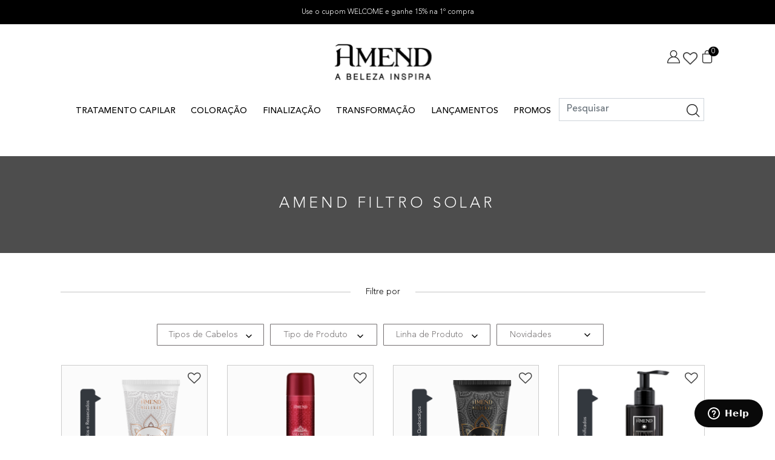

--- FILE ---
content_type: text/html;charset=UTF-8
request_url: https://www.amend.com.br/busca/?cgid=amend-filtro-solar
body_size: 22358
content:
<!DOCTYPE html>
<html lang="pt">
<head>
<!--[if gt IE 9]><!-->
<script>//common/scripts.isml</script>
<script defer type="text/javascript" src="/on/demandware.static/Sites-Amend-Site/-/pt_BR/v1769193337161/js/main.js"></script>

    <script defer type="text/javascript" src="/on/demandware.static/Sites-Amend-Site/-/pt_BR/v1769193337161/js/search.js"
        
        >
    </script>

    <script defer type="text/javascript" src="/on/demandware.static/Sites-Amend-Site/-/pt_BR/v1769193337161/js/searchButton.js"
        
        >
    </script>

    <script defer type="text/javascript" src="/on/demandware.static/Sites-Amend-Site/-/pt_BR/v1769193337161/js/slider.js"
        
        >
    </script>


<!--<![endif]-->
<meta charset=UTF-8>

<meta http-equiv="x-ua-compatible" content="ie=edge">

<meta name="viewport" content="width=device-width, initial-scale=1">

<link rel="icon" type="image/png" teste href="/on/demandware.static/Sites-Amend-Site/-/pt_BR/v1769193337161/images/favicons/favicon-512x512.png" sizes="512x512" />
<link rel="icon" type="image/png" href="/on/demandware.static/Sites-Amend-Site/-/pt_BR/v1769193337161/images/favicons/favicon-192x192.png" sizes="192x192" />
<link rel="icon" type="image/png" href="/on/demandware.static/Sites-Amend-Site/-/default/dwa6c76b34/images/favicons/apple-touch-icon.png" sizes="180x180" />
<link rel="icon" type="image/png" href="/on/demandware.static/Sites-Amend-Site/-/default/dwd1f609c7/images/favicons/favicon-32x32.png" sizes="32x32" />
<link rel="icon" type="image/png" href="/on/demandware.static/Sites-Amend-Site/-/default/dwf8912050/images/favicons/favicon-16x16.png" sizes="16x16" />
<link rel="icon" type="image/png" href="/on/demandware.static/Sites-Amend-Site/-/pt_BR/v1769193337161/images/favicon.ico" sizes="48x48" />

<link rel="stylesheet" href="https://cdnjs.cloudflare.com/ajax/libs/font-awesome/6.5.2/css/all.min.css">



<meta name="description"
      content="Amend" />
<meta name="keywords"
      content="Amend" />




<link rel="stylesheet" href="/on/demandware.static/Sites-Amend-Site/-/pt_BR/v1769193337161/css/global.css" />

  <link rel="stylesheet" href="/on/demandware.static/Sites-Amend-Site/-/pt_BR/v1769193337161/css/search.css"  />




<script>
  if (!window.location.href.includes("Cart-Show") && !window.location.href.includes("Checkout-Begin") && !window.location.href.includes("carrinho") && !window.location.href.includes("checkout")) {
    var zeSnippetScript = document.createElement('script');
    zeSnippetScript.setAttribute('id', 'ze-snippet');
    zeSnippetScript.setAttribute('src', 'https://static.zdassets.com/ekr/snippet.js?key=c02a1c6c-37a6-4868-a5c9-d62716b816d6');

    document.head.appendChild(zeSnippetScript);
  }
</script>

<meta name="sb.validation_hash"
      content="BLI-kdahWAhnKXSBZHjmptQvptxchFngQCgIQKUZXoTMgyDKeslydqkzEnVIJvQxoWhXxgOTGFUoZwSiIsjgxkMmQZmosiQQesVx" />

<!-- Google Tag Manager -->
<script>(function(w,d,s,l,i){w[l]=w[l]||[];w[l].push({'gtm.start':
new Date().getTime(),event:'gtm.js'});var f=d.getElementsByTagName(s)[0],
j=d.createElement(s),dl=l!='dataLayer'?'&l='+l:'';j.async=true;j.src=
'https://www.googletagmanager.com/gtm.js?id='+i+dl;f.parentNode.insertBefore(j,f);
})(window,document,'script','dataLayer','GTM-T786696');
</script>
<!-- End Google Tag Manager -->
<script>
    function getDomainWithoutWWW() {
        var domain = location.hostname;
        return domain.startsWith("www.") ? domain.substring(4) : domain;
    }

    var domain = getDomainWithoutWWW();
    var cookieLength = 30;
    var cookieName = "AwinChannelCookieS2S";
    var sourceParameterNames = ["utm_source", "gclid"];

    function setCookie(name, value, days, domain) {
        var expires = new Date();
        expires.setTime(expires.getTime() + (days * 24 * 60 * 60 * 1000));
        document.cookie = null=null; expires=null; path=/; domain=null; Secure; SameSite=Strict;
    }

    var urlParams = new URLSearchParams(window.location.search);
    for (var paramName of sourceParameterNames) {
        if (urlParams.has('awaid')) {
            setCookie(cookieName, "aw", cookieLength, domain);
            break;
        }

        if (urlParams.has(paramName)) {
            var paramValue = urlParams.get(paramName);
            setCookie(cookieName, paramValue === 'awin' ? "aw" : "other", cookieLength, domain);
        }
    }

    if (urlParams.has('awc')) {
        var awc = urlParams.get('awc');
        setCookie("awc", awc, 365, domain);
    }
</script>


<!-- Pixel Tiktok Amend -->
<script src="https://cdnjs.cloudflare.com/ajax/libs/crypto-js/4.1.1/crypto-js.min.js"
        integrity="sha512-E8QSvWZ0eCLGk4km3hxSsNmGWbLtSCSUcewDQPQWZF6pEU8GlT8a5fF32wOl1i8ftdMhssTrF/OhyGWwonTcXA=="
        crossorigin="anonymous" referrerpolicy="no-referrer"></script>
<script>
  function getCookie(name) {
    let cookie = {};
    document.cookie.split(';').forEach(function(el) {
      let [k,v] = el.split('=');
      cookie[k.trim()] = v;
    })
    return cookie[name];
  }

  function generateUUID() {
    var d = new Date().getTime(); //Timestamp
    var d2 = ((typeof performance !== 'undefined') && performance.now && (performance.now()*1000)) || 0; //Time in microseconds since page-load or 0 if unsupported
    
    return 'xxxxxxxx-xxxx-4xxx-yxxx-xxxxxxxxxxxx'.replace(/[xy]/g, function(c) {
        var r = Math.random() * 16; //random number between 0 and 16
        if(d > 0){ //Use timestamp until depleted
            r = (d + r)%16 | 0;
            d = Math.floor(d/16);
        } else { //Use microseconds since page-load if supported
            r = (d2 + r)%16 | 0;
            d2 = Math.floor(d2/16);
        }
        return (c === 'x' ? r : (r & 0x3 | 0x8)).toString(16);
    });
  }
  
  !function (w, d, t) {
    w.TiktokAnalyticsObject=t;var ttq=w[t]=w[t]||[];ttq.methods=["page","track","identify","instances","debug","on","off","once","ready","alias","group","enableCookie","disableCookie"],ttq.setAndDefer=function(t,e){t[e]=function(){t.push([e].concat(Array.prototype.slice.call(arguments,0)))}};for(var i=0;i<ttq.methods.length;i++)ttq.setAndDefer(ttq,ttq.methods[i]);ttq.instance=function(t){for(var e=ttq._i[t]||[],n=0;n<ttq.methods.length;n++)ttq.setAndDefer(e,ttq.methods[n]);return e},ttq.load=function(e,n){var i="https://analytics.tiktok.com/i18n/pixel/events.js";ttq._i=ttq._i||{},ttq._i[e]=[],ttq._i[e]._u=i,ttq._t=ttq._t||{},ttq._t[e]=+new Date,ttq._o=ttq._o||{},ttq._o[e]=n||{};var o=document.createElement("script");o.type="text/javascript",o.async=!0,o.src=i+"?sdkid="+e+"&lib="+t;var a=document.getElementsByTagName("script")[0];a.parentNode.insertBefore(o,a)};

    ttq.load('CHQV8PRC77U4209UVOI0');
    ttq.page();

    const email = "null"
    const phone = "null"
    const customerNo = "null"

    if(email && email !== "null" && phone && phone !== "null" && customerNo && customerNo !== "null") {
      console.log("[Tiktok] User identified");
      ttq.identify({
        "email": CryptoJS.SHA256(email).toString(), // string. The email of the customer if available. It must be hashed with SHA-256 on the client side.
        "phone_number": CryptoJS.SHA256(phone).toString(), // string. The phone number of the customer if available. It must be hashed with SHA-256 on the client side.
        "external_id": CryptoJS.SHA256(customerNo).toString() // string. A unique ID from the advertiser such as user or external cookie IDs. It must be hashed with SHA256 on the client side.
      })
    }
  }(window, document, 'ttq');

  const ttSession = getCookie("_tt_session");

  if (!ttSession) {
    const uuid = window.generateUUID();
    document.cookie = "_tt_session=" + uuid + ";Path=/;Max-Age=31536000";
    // console.log("_tt_session criado!");
  }
</script>
  <!-- End Pixel Tiktok Amend -->

  
  
  
  
  <link rel="stylesheet" href="/on/demandware.static/Sites-Amend-Site/-/pt_BR/v1769193337161/css/skin/skin.css" />

  <!-- Trustvox -->
  
  <!-- End Trustvox -->

<link rel="canonical" href="/busca/?cgid=amend-filtro-solar"/>

<script type="text/javascript">//<!--
/* <![CDATA[ (head-active_data.js) */
var dw = (window.dw || {});
dw.ac = {
    _analytics: null,
    _events: [],
    _category: "",
    _searchData: "",
    _anact: "",
    _anact_nohit_tag: "",
    _analytics_enabled: "true",
    _timeZone: "America/Sao_Paulo",
    _capture: function(configs) {
        if (Object.prototype.toString.call(configs) === "[object Array]") {
            configs.forEach(captureObject);
            return;
        }
        dw.ac._events.push(configs);
    },
	capture: function() { 
		dw.ac._capture(arguments);
		// send to CQ as well:
		if (window.CQuotient) {
			window.CQuotient.trackEventsFromAC(arguments);
		}
	},
    EV_PRD_SEARCHHIT: "searchhit",
    EV_PRD_DETAIL: "detail",
    EV_PRD_RECOMMENDATION: "recommendation",
    EV_PRD_SETPRODUCT: "setproduct",
    applyContext: function(context) {
        if (typeof context === "object" && context.hasOwnProperty("category")) {
        	dw.ac._category = context.category;
        }
        if (typeof context === "object" && context.hasOwnProperty("searchData")) {
        	dw.ac._searchData = context.searchData;
        }
    },
    setDWAnalytics: function(analytics) {
        dw.ac._analytics = analytics;
    },
    eventsIsEmpty: function() {
        return 0 == dw.ac._events.length;
    }
};
/* ]]> */
// -->
</script>
<script type="text/javascript">//<!--
/* <![CDATA[ (head-cquotient.js) */
var CQuotient = window.CQuotient = {};
CQuotient.clientId = 'bjhc-Amend';
CQuotient.realm = 'BJHC';
CQuotient.siteId = 'Amend';
CQuotient.instanceType = 'prd';
CQuotient.locale = 'pt_BR';
CQuotient.fbPixelId = '__UNKNOWN__';
CQuotient.activities = [];
CQuotient.cqcid='';
CQuotient.cquid='';
CQuotient.cqeid='';
CQuotient.cqlid='';
CQuotient.apiHost='api.cquotient.com';
/* Turn this on to test against Staging Einstein */
/* CQuotient.useTest= true; */
CQuotient.useTest = ('true' === 'false');
CQuotient.initFromCookies = function () {
	var ca = document.cookie.split(';');
	for(var i=0;i < ca.length;i++) {
	  var c = ca[i];
	  while (c.charAt(0)==' ') c = c.substring(1,c.length);
	  if (c.indexOf('cqcid=') == 0) {
		CQuotient.cqcid=c.substring('cqcid='.length,c.length);
	  } else if (c.indexOf('cquid=') == 0) {
		  var value = c.substring('cquid='.length,c.length);
		  if (value) {
		  	var split_value = value.split("|", 3);
		  	if (split_value.length > 0) {
			  CQuotient.cquid=split_value[0];
		  	}
		  	if (split_value.length > 1) {
			  CQuotient.cqeid=split_value[1];
		  	}
		  	if (split_value.length > 2) {
			  CQuotient.cqlid=split_value[2];
		  	}
		  }
	  }
	}
}
CQuotient.getCQCookieId = function () {
	if(window.CQuotient.cqcid == '')
		window.CQuotient.initFromCookies();
	return window.CQuotient.cqcid;
};
CQuotient.getCQUserId = function () {
	if(window.CQuotient.cquid == '')
		window.CQuotient.initFromCookies();
	return window.CQuotient.cquid;
};
CQuotient.getCQHashedEmail = function () {
	if(window.CQuotient.cqeid == '')
		window.CQuotient.initFromCookies();
	return window.CQuotient.cqeid;
};
CQuotient.getCQHashedLogin = function () {
	if(window.CQuotient.cqlid == '')
		window.CQuotient.initFromCookies();
	return window.CQuotient.cqlid;
};
CQuotient.trackEventsFromAC = function (/* Object or Array */ events) {
try {
	if (Object.prototype.toString.call(events) === "[object Array]") {
		events.forEach(_trackASingleCQEvent);
	} else {
		CQuotient._trackASingleCQEvent(events);
	}
} catch(err) {}
};
CQuotient._trackASingleCQEvent = function ( /* Object */ event) {
	if (event && event.id) {
		if (event.type === dw.ac.EV_PRD_DETAIL) {
			CQuotient.trackViewProduct( {id:'', alt_id: event.id, type: 'raw_sku'} );
		} // not handling the other dw.ac.* events currently
	}
};
CQuotient.trackViewProduct = function(/* Object */ cqParamData){
	var cq_params = {};
	cq_params.cookieId = CQuotient.getCQCookieId();
	cq_params.userId = CQuotient.getCQUserId();
	cq_params.emailId = CQuotient.getCQHashedEmail();
	cq_params.loginId = CQuotient.getCQHashedLogin();
	cq_params.product = cqParamData.product;
	cq_params.realm = cqParamData.realm;
	cq_params.siteId = cqParamData.siteId;
	cq_params.instanceType = cqParamData.instanceType;
	cq_params.locale = CQuotient.locale;
	
	if(CQuotient.sendActivity) {
		CQuotient.sendActivity(CQuotient.clientId, 'viewProduct', cq_params);
	} else {
		CQuotient.activities.push({activityType: 'viewProduct', parameters: cq_params});
	}
};
/* ]]> */
// -->
</script>


   <script type="application/ld+json">
        {"@context":"http://schema.org/","@type":"ItemList","itemListElement":[{"@type":"ListItem","position":1,"url":"https://www.amend.com.br/balm-selante-amend-millenar-oleos-marroquinos-180g/1248-1.html"},{"@type":"ListItem","position":2,"url":"https://www.amend.com.br/hair-spray-amend-valorize-forte-400ml/350.html"},{"@type":"ListItem","position":3,"url":"https://www.amend.com.br/balm-selante-amend-millenar-oleos-indianos-180g/1244-1.html"},{"@type":"ListItem","position":4,"url":"https://www.amend.com.br/leave-in-amend-luxe-creations-extreme-repair-180ml/1301-1.html"},{"@type":"ListItem","position":5,"url":"https://www.amend.com.br/p/kit-965.html"},{"@type":"ListItem","position":6,"url":"https://www.amend.com.br/creme-amend-expertise-blindagem-da-cor-color-reflect-180g/1114-1.html"},{"@type":"ListItem","position":7,"url":"https://www.amend.com.br/leave-in-amend-luxe-creations-blonde-care-180ml/1310-1.html"},{"@type":"ListItem","position":8,"url":"https://www.amend.com.br/balm-selante-amend-millenar-oil-egipcios-180g/1240-1.html"},{"@type":"ListItem","position":9,"url":"https://www.amend.com.br/elixir-amend-millenar-oil-marroquinos-75g/1249-1.html"},{"@type":"ListItem","position":10,"url":"https://www.amend.com.br/p/kit-964.html"},{"@type":"ListItem","position":11,"url":"https://www.amend.com.br/mousse-modeladora-amend-valorize-140g/352-1.html"}]}
    </script>


</head>
<body>
<!-- Google Tag Manager (noscript) -->
<noscript><iframe src="https://www.googletagmanager.com/ns.html?id=GTM-T786696"
height="0" width="0" style="display:none;visibility:hidden"></iframe></noscript>
<!-- End Google Tag Manager (noscript) -->

<div class="page" data-action="Search-Show" data-querystring="cgid=amend-filtro-solar" >
<header>
    
    
    <div class="content-asset"><!-- dwMarker="content" dwContentID="427239d438f6be5dd7ea694973" -->
        <div class="promo-header" id="promoMessage"><span style="font-size: 16px;">Use o cupom WELCOME e ganhe 15% na 1º compra</span></div>
<script>
        // Função para verificar se a data atual corresponde a uma das datas promocionais
        function getPromoMessage() {
            const promoDates = [
                '15/01', '16/01'
            ];

            // Obter a data atual no formato DD/MM
            const today = new Date();
            const todayFormatted = today.toLocaleDateString('pt-BR', { day: '2-digit', month: '2-digit' });

            // Verificar se hoje é uma data promocional
            if (promoDates.includes(todayFormatted)) {
                return 'Use o cupom WELCOME e ganhe 15% na 1º compra';
            } else {
                return 'Use o cupom WELCOME e ganhe 15% na 1º compra';
            }
        }

        // Exibir a mensagem de promoção
        document.getElementById('promoMessage').innerText = getPromoMessage();
    </script>
    </div> <!-- End content-asset -->




    <a href="#maincontent" class="skip" aria-label="Ir para o conte&uacute;do principal">Ir para o conte&uacute;do principal</a>
<a href="#footercontent" class="skip" aria-label="Pular para o conte&uacute;do do rodap&eacute;">Pular para o conte&uacute;do do rodap&eacute;</a>
    <nav>
        <div class="header container">

            <div class="row">
                <div class="col-12">
                    <div class="navbar-header brand">
                        <a class="logo-home" href="/home/" title="Amend Inicio">
                            <img class="lazyload desktop hidden-md-down"
                                src="/on/demandware.static/Sites-Amend-Site/-/default/dw167a4b4b/images/logo_amend_preto.svg"
                                alt="Amend" />
                            <img class="lazyload mobile d-lg-none" src="/on/demandware.static/Sites-Amend-Site/-/default/dwdc32447e/images/Logo.png"
                                alt="Amend" />
                        </a>
                    </div>

                    

                        <div class="navbar-header">
                            <div class="pull-left">
                                <button class="navbar-toggler d-lg-none" type="button"
                                    aria-controls="sg-navbar-collapse" aria-expanded="false"
                                    aria-label="Toggle navigation">
                                    &#9776; <span class="hidden-xs-down">Menu</span>
                                </button>
                            </div>

                            <div class="pull-right">
                                <div class="search d-block d-lg-none">
                                    <div class="popover__wrapper">
    <div class="removeContent popover__content">
        <div class="site-search">
            <form role="search" action="/busca/" method="get" name="simpleSearch">
                <input class="form-control search-field" type="text" name="q" value=""
                    placeholder="Pesquisar" role="combobox"
                    aria-describedby="search-assistive-text" aria-haspopup="listbox" aria-owns="search-results"
                    aria-expanded="false" aria-autocomplete="list" aria-activedescendant=""
                    aria-controls="search-results"
                    aria-label="Insira a palavra-chave ou o n&ordm; do item." autocomplete="off" />
                <div class="search-btn">
                    <button type="submit" name="search-button" class="fa fa-search"
                        aria-label="Enviar palavras-chave de pesquisa"></button>
                </div>
                <div class="suggestions-wrapper" data-url="/on/demandware.store/Sites-Amend-Site/pt_BR/SearchServices-GetSuggestions?q="></div>
                <input type="hidden" value="pt_BR" name="lang">
            </form>
        </div>
    </div>
</div>

                                </div>
                                <div class="loginIcon ">
                                    
    <div class="user">
        <a href="https://www.amend.com.br/login/" role="button"
            aria-label="Fa&ccedil;a login na sua conta">
            <i class="lazyload fa fa-sign-in"></i>
        </a>
        <a href="https://www.amend.com.br/on/demandware.store/Sites-Amend-Site/pt_BR/Wishlist-Show">
            <i class="lazyload wishlist-header fa fa-heart-o fa-thin" aria-hidden="true"></i>
            <span class="user-message"></span>
        </a> 
    </div>

                                    

                                </div>
                                <div class="minicart" data-action-url="/on/demandware.store/Sites-Amend-Site/pt_BR/Cart-MiniCartShow">
                                    <div class="minicart-total hide-link-med">
    <a class="minicart-link" href="https://www.amend.com.br/carrinho/" title="Itens no carrinho: 0" aria-label="Itens no carrinho: 0" aria-haspopup="true">
        <i class="lazyload fa minicart-icon">   
        </i>
        <span class="minicart-quantity">
            0
        </span>
    </a>
</div>

<div class="minicart-total hide-no-link">
    <i class="fa minicart-icon"></i>
        <span class="minicart-quantity">
            0
        </span>
</div>
<div id="popover-div" class="popover popover-bottom modal fade"></div>

                                </div>

                            </div>

                        </div>
                    
                </div>
            </div>
        </div>
        
            <div class="main-menu navbar-toggleable-md menu-toggleable-left multilevel-dropdown d-none d-md-block"
                id="sg-navbar-collapse">
                <div class="navbar-padding">
                    <div class="row">
                        <nav class="navbar navbar-expand-lg bg-inverse col-12">
    <div class="close-menu clearfix d-lg-none">
        <div class="back pull-left">
            <button role="button" aria-label="Voltar para o menu anterior">
                <span class="caret-left"></span>
                Voltar
            </button>
        </div>
        <div class="close-button pull-right">
            <button role="button" aria-label="Fechar Menu">
                Fechar
                <span aria-hidden="true">&times;</span>
            </button>
        </div>
    </div>
    <div class="menu-group" role="navigation">


        <ul class="nav navbar-nav" role="menu">
            <div class="navbar-left">

                

                    

                        
                            <li class="nav-item dropdown" role="presentation">
                                <a href="/busca/?cgid=tratamento"
                                id="tratamento" class="nav-link dropdown-toggle" role="button"
                                data-toggle="dropdown"
                                aria-haspopup="true" aria-expanded="false" tabindex="0">Tratamento Capilar</a>
                                
                                <ul class="dropdown-menu" role="menu" aria-hidden="true" aria-label="tratamento">
    <div class="grid-menu" role="menu" aria-hidden="true">

        

        
            
                <li class="dropdown-item dropdown" role="presentation">
                    <a href="/busca/?cgid=tratamento-tipo-produto" id="tratamento-tipo-produto" class="dropdown-link dropdown-toggle menu-title"
                        role="button" data-toggle="dropdown" aria-haspopup="true" aria-expanded="false"
                        tabindex="0">Produtos</a>
                    
                    <ul class="show" role="menu" aria-hidden="true" aria-label="tratamento-tipo-produto">
    <div class="grid-submenu" role="menu" aria-hidden="true">


        
            
                <li class="dropdown-item" role="presentation">
                    <a href="/busca/?cgid=tratamento-kits-de-tratamento" id="tratamento-kits-de-tratamento"
                        role="menuitem" class="dropdown-link submenu-title" tabindex="-1">Kits de tratamento</a>
                </li>
            
        
            
                <li class="dropdown-item" role="presentation">
                    <a href="/busca/?cgid=tratamento-shampoo" id="tratamento-shampoo"
                        role="menuitem" class="dropdown-link submenu-title" tabindex="-1">Shampoo</a>
                </li>
            
        
            
                <li class="dropdown-item" role="presentation">
                    <a href="/busca/?cgid=tratamento-condicionador" id="tratamento-condicionador"
                        role="menuitem" class="dropdown-link submenu-title" tabindex="-1">Condicionador</a>
                </li>
            
        
            
                <li class="dropdown-item" role="presentation">
                    <a href="/busca/?cgid=tratamento-mascaras" id="tratamento-mascaras"
                        role="menuitem" class="dropdown-link submenu-title" tabindex="-1">M&aacute;scaras</a>
                </li>
            
        
            
                <li class="dropdown-item" role="presentation">
                    <a href="/busca/?cgid=tratamento-leave-in-creme-para-pentear" id="tratamento-leave-in-creme-para-pentear"
                        role="menuitem" class="dropdown-link submenu-title" tabindex="-1">Leave-in e Creme para pentear</a>
                </li>
            
        
            
                <li class="dropdown-item" role="presentation">
                    <a href="/busca/?cgid=tratamento-oleos-capilares" id="tratamento-oleos-capilares"
                        role="menuitem" class="dropdown-link submenu-title" tabindex="-1">&Oacute;leos Capilares</a>
                </li>
            
        
            
                <li class="dropdown-item" role="presentation">
                    <a href="/busca/?cgid=tratamento-diario" id="tratamento-diario"
                        role="menuitem" class="dropdown-link submenu-title" tabindex="-1">Tratamento Di&aacute;rio</a>
                </li>
            
        
            
                <li class="dropdown-item" role="presentation">
                    <a href="/busca/?cgid=tratamento-intenso" id="tratamento-intenso"
                        role="menuitem" class="dropdown-link submenu-title" tabindex="-1">Tratamento Intenso</a>
                </li>
            
        
            
                <li class="dropdown-item" role="presentation">
                    <a href="/busca/?cgid=tratamento-cronograma-capilar" id="tratamento-cronograma-capilar"
                        role="menuitem" class="dropdown-link submenu-title" tabindex="-1">Cronograma Capilar</a>
                </li>
            
        
            
                <li class="dropdown-item" role="presentation">
                    <a href="/busca/?cgid=tratamento-cuidados-especiais" id="tratamento-cuidados-especiais"
                        role="menuitem" class="dropdown-link submenu-title" tabindex="-1">Cuidados Especiais</a>
                </li>
            
        
            
                <li class="dropdown-item" role="presentation">
                    <a href="/busca/?cgid=tratamento-cuidados-realce-da-cor" id="tratamento-cuidados-realce-da-cor"
                        role="menuitem" class="dropdown-link submenu-title" tabindex="-1">Cuidados da Cor</a>
                </li>
            
        
            
                <li class="dropdown-item" role="presentation">
                    <a href="https://www.amend.com.br/linha/?cid=pd_solardefense" id="cuidados-no-verao-solar-defense"
                        role="menuitem" class="dropdown-link submenu-title" tabindex="-1">Cuidados no ver&atilde;o</a>
                </li>
            
        
    </div>
</ul>
                </li>
            
        
            
                <li class="dropdown-item dropdown" role="presentation">
                    <a href="/busca/?cgid=tratamento-indicacao" id="tratamento-indicacao" class="dropdown-link dropdown-toggle menu-title"
                        role="button" data-toggle="dropdown" aria-haspopup="true" aria-expanded="false"
                        tabindex="0">Indica&ccedil;&atilde;o</a>
                    
                    <ul class="show" role="menu" aria-hidden="true" aria-label="tratamento-indicacao">
    <div class="grid-submenu" role="menu" aria-hidden="true">


        
            
                <li class="dropdown-item" role="presentation">
                    <a href="https://www.amend.com.br/linha/?cid=amend-hidratacaoeforca" id="cabelos-desidratados-fracos"
                        role="menuitem" class="dropdown-link submenu-title" tabindex="-1">CABELOS DESIDRATADOS E FRACOS</a>
                </li>
            
        
            
                <li class="dropdown-item" role="presentation">
                    <a href="https://www.amend.com.br/linha/?cid=pd_solardefense" id="cabelos-danificados-pelo-verao"
                        role="menuitem" class="dropdown-link submenu-title" tabindex="-1">CABELOS DANIFICADOS PELO VER&Atilde;O</a>
                </li>
            
        
            
                <li class="dropdown-item" role="presentation">
                    <a href="/busca/?cgid=cabelos-ressecados-desidratados-opacos" id="cabelos-ressecados-desidratados-opacos"
                        role="menuitem" class="dropdown-link submenu-title" tabindex="-1">CABELOS RESSECADOS, DESIDRATADOS E OPACOS</a>
                </li>
            
        
            
                <li class="dropdown-item" role="presentation">
                    <a href="/busca/?cgid=cabelos-cacheados-ondulados-crespos-tratamento" id="cabelos-cacheados-ondulados-crespos-tratamento"
                        role="menuitem" class="dropdown-link submenu-title" tabindex="-1">CABELOS CACHEADOS, ONDULADOS E CRESPOS</a>
                </li>
            
        
            
                <li class="dropdown-item" role="presentation">
                    <a href="/busca/?cgid=cabelos-descoloridos-com-mechas" id="cabelos-descoloridos-com-mechas"
                        role="menuitem" class="dropdown-link submenu-title" tabindex="-1">CABELOS DESCOLORIDOS OU COM MECHAS</a>
                </li>
            
        
            
                <li class="dropdown-item" role="presentation">
                    <a href="/busca/?cgid=cabelos-coloridos" id="cabelos-coloridos"
                        role="menuitem" class="dropdown-link submenu-title" tabindex="-1">CABELOS COLORIDOS</a>
                </li>
            
        
            
                <li class="dropdown-item" role="presentation">
                    <a href="/busca/?cgid=cabelos-progressiva-alisamento" id="cabelos-progressiva-alisamento"
                        role="menuitem" class="dropdown-link submenu-title" tabindex="-1">CABELOS COM PROGRESSIVA OU ALISAMENTOS</a>
                </li>
            
        
            
                <li class="dropdown-item" role="presentation">
                    <a href="/busca/?cgid=cabelos-oleosos-mistos" id="cabelos-oleosos-mistos"
                        role="menuitem" class="dropdown-link submenu-title" tabindex="-1">Cabelos Oleosos e Mistos</a>
                </li>
            
        
            
                <li class="dropdown-item" role="presentation">
                    <a href="/busca/?cgid=cabelos-com-frizz-volumosos" id="cabelos-com-frizz-volumosos"
                        role="menuitem" class="dropdown-link submenu-title" tabindex="-1">CABELOS COM FRIZZ E VOLUMOSOS</a>
                </li>
            
        
            
                <li class="dropdown-item" role="presentation">
                    <a href="/busca/?cgid=cabelos-quebradicos-danificados" id="cabelos-quebradicos-danificados"
                        role="menuitem" class="dropdown-link submenu-title" tabindex="-1">Cabelos Quebradi&ccedil;os e Danificados</a>
                </li>
            
        
            
                <li class="dropdown-item" role="presentation">
                    <a href="/busca/?cgid=cabelos-finos-sem-volume-tratamento" id="cabelos-finos-sem-volume-tratamento"
                        role="menuitem" class="dropdown-link submenu-title" tabindex="-1">Cabelos finos e sem Volume</a>
                </li>
            
        
            
                <li class="dropdown-item" role="presentation">
                    <a href="/busca/?cgid=cabelos-com-couro-sensivel" id="cabelos-com-couro-sensivel"
                        role="menuitem" class="dropdown-link submenu-title" tabindex="-1">CABELOS COM COURO SENS&Iacute;VEL</a>
                </li>
            
        
            
                <li class="dropdown-item" role="presentation">
                    <a href="/busca/?cgid=cabelos-amarelados-alaranjados" id="cabelos-amarelados-alaranjados"
                        role="menuitem" class="dropdown-link submenu-title" tabindex="-1">CABELOS AMARELADOS E ALARANJADOS</a>
                </li>
            
        
            
                <li class="dropdown-item" role="presentation">
                    <a href="/busca/?cgid=cabelos-com-desbotamento-da-cor" id="cabelos-com-desbotamento-da-cor"
                        role="menuitem" class="dropdown-link submenu-title" tabindex="-1">CABELOS COM DESBOTAMENTO DA COR</a>
                </li>
            
        
            
                <li class="dropdown-item" role="presentation">
                    <a href="/busca/?cgid=cabelos-com-queda" id="cabelos-com-queda"
                        role="menuitem" class="dropdown-link submenu-title" tabindex="-1">CABELOS COM QUEDA</a>
                </li>
            
        
            
                <li class="dropdown-item" role="presentation">
                    <a href="/busca/?cgid=cabelos-masculinos" id="cabelos-masculinos"
                        role="menuitem" class="dropdown-link submenu-title" tabindex="-1">Cabelos Masculinos</a>
                </li>
            
        
            
                <li class="dropdown-item" role="presentation">
                    <a href="/busca/?cgid=para-todos-os-tipos-de-cabelos" id="para-todos-os-tipos-de-cabelos"
                        role="menuitem" class="dropdown-link submenu-title" tabindex="-1">TODOS OS TIPOS DE CABELOS</a>
                </li>
            
        
            
                <li class="dropdown-item" role="presentation">
                    <a href="https://www.amend.com.br/linha/?cid=pd_solardefense" id="cabelos-danificados-lancamento"
                        role="menuitem" class="dropdown-link submenu-title" tabindex="-1">Cabelos danificados pelo ver&atilde;o</a>
                </li>
            
        
    </div>
</ul>
                </li>
            
        
            
                <li class="dropdown-item dropdown" role="presentation">
                    <a href="/busca/?cgid=tratamento-linha" id="tratamento-linha" class="dropdown-link dropdown-toggle menu-title"
                        role="button" data-toggle="dropdown" aria-haspopup="true" aria-expanded="false"
                        tabindex="0">Linhas</a>
                    
                    <ul class="show" role="menu" aria-hidden="true" aria-label="tratamento-linha">
    <div class="grid-submenu" role="menu" aria-hidden="true">


        
            
                <li class="dropdown-item" role="presentation">
                    <a href="https://www.amend.com.br/linha/?cid=pd_millenar" id="amend-millenar"
                        role="menuitem" class="dropdown-link submenu-title" tabindex="-1">Amend Millenar</a>
                </li>
            
        
            
                <li class="dropdown-item" role="presentation">
                    <a href="/busca/?cgid=amend-beleza-na-bolsa" id="amend-beleza-na-bolsa"
                        role="menuitem" class="dropdown-link submenu-title" tabindex="-1">Amend Beleza na Bolsa</a>
                </li>
            
        
            
                <li class="dropdown-item" role="presentation">
                    <a href="https://www.amend.com.br/linha/?cid=pd_luxecreations" id="amend-luxe-creations"
                        role="menuitem" class="dropdown-link submenu-title" tabindex="-1">Amend Luxe  Creations</a>
                </li>
            
        
            
                <li class="dropdown-item" role="presentation">
                    <a href="https://www.amend.com.br/linha/?cid=pd_botanicbeauty" id="amend-botanic-beauty"
                        role="menuitem" class="dropdown-link submenu-title" tabindex="-1">Amend Botanic Beauty</a>
                </li>
            
        
            
                <li class="dropdown-item" role="presentation">
                    <a href="https://www.amend.com.br/linha/?cid=lancamento-amendscience" id="lancamento-amendscience"
                        role="menuitem" class="dropdown-link submenu-title" tabindex="-1">Amend Science</a>
                </li>
            
        
            
                <li class="dropdown-item" role="presentation">
                    <a href="https://www.amend.com.br/linha/?cid=pd_amendcachos" id="amend-cachos"
                        role="menuitem" class="dropdown-link submenu-title" tabindex="-1">Amend Cachos</a>
                </li>
            
        
            
                <li class="dropdown-item" role="presentation">
                    <a href="https://www.amend.com.br/linha/?cid=pd_mascarasmatizadoras" id="amend-mascaras-matizadoras"
                        role="menuitem" class="dropdown-link submenu-title" tabindex="-1">Amend M&aacute;scaras Matizadoras</a>
                </li>
            
        
            
                <li class="dropdown-item" role="presentation">
                    <a href="https://www.amend.com.br/linha/?cid=pd_expertise_tratamento_diario" id="amend-expertise-tratamento-diario"
                        role="menuitem" class="dropdown-link submenu-title" tabindex="-1">Amend Expertise Tratamento Di&aacute;rio</a>
                </li>
            
        
            
                <li class="dropdown-item" role="presentation">
                    <a href="https://www.amend.com.br/linha/?cid=pd_expertise_cuidadodacor" id="amend-expertise-cuidado-cor"
                        role="menuitem" class="dropdown-link submenu-title" tabindex="-1">Amend Expertise Cuidado da cor</a>
                </li>
            
        
            
                <li class="dropdown-item" role="presentation">
                    <a href="/busca/?cgid=amend-oleos" id="amend-oleos"
                        role="menuitem" class="dropdown-link submenu-title" tabindex="-1">Amend &Oacute;leos Capilares</a>
                </li>
            
        
            
                <li class="dropdown-item" role="presentation">
                    <a href="https://www.amend.com.br/linha/?cid=lancamento-goldblack" id="amend-gold-black"
                        role="menuitem" class="dropdown-link submenu-title" tabindex="-1">Amend Gold Black</a>
                </li>
            
        
            
                <li class="dropdown-item" role="presentation">
                    <a href="https://www.amend.com.br/linha/?cid=pd_rlp_rmc_system" id="amend-rmc-system"
                        role="menuitem" class="dropdown-link submenu-title" tabindex="-1">Amend RMC System</a>
                </li>
            
        
            
                <li class="dropdown-item" role="presentation">
                    <a href="/busca/?cgid=amend-cronograma-capilar" id="amend-cronograma-capilar"
                        role="menuitem" class="dropdown-link submenu-title" tabindex="-1">Amend Cronograma Capilar</a>
                </li>
            
        
            
                <li class="dropdown-item" role="presentation">
                    <a href="/busca/?cgid=amend-reparadores-de-pontas" id="amend-reparadores-de-pontas"
                        role="menuitem" class="dropdown-link submenu-title" tabindex="-1">Amend Reparador de Pontas</a>
                </li>
            
        
            
                <li class="dropdown-item" role="presentation">
                    <a href="/busca/?cgid=amend-tradicional" id="amend-tradicional"
                        role="menuitem" class="dropdown-link submenu-title" tabindex="-1">Amend Tradicional</a>
                </li>
            
        
            
                <li class="dropdown-item" role="presentation">
                    <a href="/busca/?cgid=amend-anticaspa" id="amend-anticaspa"
                        role="menuitem" class="dropdown-link submenu-title" tabindex="-1">Amend Anticaspa</a>
                </li>
            
        
            
                <li class="dropdown-item" role="presentation">
                    <a href="/busca/?cgid=amend-antiqueda" id="amend-antiqueda"
                        role="menuitem" class="dropdown-link submenu-title" tabindex="-1">Amend Antiqueda</a>
                </li>
            
        
            
                <li class="dropdown-item" role="presentation">
                    <a href="/busca/?cgid=amend-filtro-solar" id="amend-filtro-solar"
                        role="menuitem" class="dropdown-link submenu-title" tabindex="-1">Amend Filtro Solar</a>
                </li>
            
        
            
                <li class="dropdown-item" role="presentation">
                    <a href="https://www.amend.com.br/linha/?cid=pd_solardefense" id="solar-defense"
                        role="menuitem" class="dropdown-link submenu-title" tabindex="-1">Amend Expertise Solar Defense</a>
                </li>
            
        
            
                <li class="dropdown-item" role="presentation">
                    <a href="/busca/?cgid=kits-de-tratamento" id="kits-de-tratamento"
                        role="menuitem" class="dropdown-link submenu-title" tabindex="-1">Kits de Tratamento</a>
                </li>
            
        
            
                <li class="dropdown-item" role="presentation">
                    <a href="https://www.amend.com.br/linha/?cid=pd_millenaroleosgregos" id="millenar-oleos-gregos"
                        role="menuitem" class="dropdown-link submenu-title" tabindex="-1">Amend Millenar &Oacute;leos Gregos</a>
                </li>
            
        
            
                <li class="dropdown-item" role="presentation">
                    <a href="https://www.amend.com.br/linha/?cid=pd_expertisespecialcare" id="expertise-special-care"
                        role="menuitem" class="dropdown-link submenu-title" tabindex="-1">Amend Expertise Special Care</a>
                </li>
            
        
            
                <li class="dropdown-item" role="presentation">
                    <a href="https://www.amend.com.br/linha/?cid=amend-blindagem" id="amend-essencial"
                        role="menuitem" class="dropdown-link submenu-title" tabindex="-1">Amend Blindagem Essencial</a>
                </li>
            
        
            
                <li class="dropdown-item" role="presentation">
                    <a href="https://www.amend.com.br/linha/?cid=amend-hidratacaoeforca" id="expertise-hidratacao-forca"
                        role="menuitem" class="dropdown-link submenu-title" tabindex="-1">Amend Expertise Hidrata&ccedil;&atilde;o &amp; For&ccedil;a</a>
                </li>
            
        
            
                <li class="dropdown-item" role="presentation">
                    <a href="https://www.amend.com.br/linha/?cid=lancamento-millenaroleosjaponeses" id="amend-millenar-oleos-japoneses"
                        role="menuitem" class="dropdown-link submenu-title" tabindex="-1">Amend Millenar &Oacute;leos Japoneses</a>
                </li>
            
        
            
                <li class="dropdown-item" role="presentation">
                    <a href="https://www.amend.com.br/linha/?cid=lancamento-efeitoimediato" id="lancamento-efeitoimediato"
                        role="menuitem" class="dropdown-link submenu-title" tabindex="-1">Amend Efeito Imediato</a>
                </li>
            
        
            
                <li class="dropdown-item" role="presentation">
                    <a href="https://www.amend.com.br/linha/?cid=lancamento-essencial" id="lancamento-essencial"
                        role="menuitem" class="dropdown-link submenu-title" tabindex="-1">Amend Essencial</a>
                </li>
            
        
            
                <li class="dropdown-item" role="presentation">
                    <a href="https://www.amend.com.br/linha/?cid=lancamento-antiqueda" id="lancamento-antiqueda"
                        role="menuitem" class="dropdown-link submenu-title" tabindex="-1">Amend Essencial Antiqueda</a>
                </li>
            
        
            
                <li class="dropdown-item" role="presentation">
                    <a href="https://www.amend.com.br/linha/?cid=lancamento-oleosidadeequilibrada" id="lancamento-oleosidade-equilibrada"
                        role="menuitem" class="dropdown-link submenu-title" tabindex="-1">Amend Expertise Oleosidade Equilibrada</a>
                </li>
            
        
            
                <li class="dropdown-item" role="presentation">
                    <a href="https://www.amend.com.br/linha/?cid=lancamento-volumeabsoluto" id="lancamento-expertise-volumeabsoluto"
                        role="menuitem" class="dropdown-link submenu-title" tabindex="-1">Amend Expertise Volume Absoluto</a>
                </li>
            
        
            
                <li class="dropdown-item" role="presentation">
                    <a href="https://www.amend.com.br/linha/?cid=lancamento-goldblack" id="lancamento-goldblack"
                        role="menuitem" class="dropdown-link submenu-title" tabindex="-1">Amend Gold Black</a>
                </li>
            
        
    </div>
</ul>
                </li>
            
        
    </div>

    
        <div class="logo-area">
            <img class="tratamento-img" alt="banner submenu" src="/on/demandware.static/Sites-Amend-Site/-/default/dwd2792098/images/Amend_2588_ECOMM_Foto_460x460_01.png" />
        </div>
    
    
    

</ul>
                            </li>

                        
                    

                        
                            <li class="nav-item dropdown" role="presentation">
                                <a href="/busca/?cgid=coloracao"
                                id="coloracao" class="nav-link dropdown-toggle" role="button"
                                data-toggle="dropdown"
                                aria-haspopup="true" aria-expanded="false" tabindex="0">Colora&ccedil;&atilde;o</a>
                                
                                <ul class="dropdown-menu" role="menu" aria-hidden="true" aria-label="coloracao">
    <div class="grid-menu" role="menu" aria-hidden="true">

        

        
            
                <li class="dropdown-item dropdown" role="presentation">
                    <a href="/busca/?cgid=coloracao-tipo-produto" id="coloracao-tipo-produto" class="dropdown-link dropdown-toggle menu-title"
                        role="button" data-toggle="dropdown" aria-haspopup="true" aria-expanded="false"
                        tabindex="0">Produtos</a>
                    
                    <ul class="show" role="menu" aria-hidden="true" aria-label="coloracao-tipo-produto">
    <div class="grid-submenu" role="menu" aria-hidden="true">


        
            
                <li class="dropdown-item" role="presentation">
                    <a href="https://www.amend.com.br/linha/?cid=pd_delicate" id="coloracao-profissional-vegana"
                        role="menuitem" class="dropdown-link submenu-title" tabindex="-1">Colora&ccedil;&atilde;o Profissional sem Am&ocirc;nia</a>
                </li>
            
        
            
                <li class="dropdown-item" role="presentation">
                    <a href="https://www.amend.com.br/linha/?cid=pd_colorintensy" id="coloracao-profissional"
                        role="menuitem" class="dropdown-link submenu-title" tabindex="-1">Colora&ccedil;&atilde;o Profissional</a>
                </li>
            
        
            
                <li class="dropdown-item" role="presentation">
                    <a href="https://www.amend.com.br/linha/?cid=pd_magnific" id="kit-coloracao-permanente"
                        role="menuitem" class="dropdown-link submenu-title" tabindex="-1">Kit Colora&ccedil;&atilde;o Permanente</a>
                </li>
            
        
            
                <li class="dropdown-item" role="presentation">
                    <a href="https://www.amend.com.br/linha/?cid=pd_superia" id="kit-coloracao-sem-amonia"
                        role="menuitem" class="dropdown-link submenu-title" tabindex="-1">Kit Colora&ccedil;&atilde;o Sem Am&ocirc;nia</a>
                </li>
            
        
            
                <li class="dropdown-item" role="presentation">
                    <a href="/busca/?cgid=agua-oxigenada" id="agua-oxigenada"
                        role="menuitem" class="dropdown-link submenu-title" tabindex="-1">&Aacute;gua Oxigenada</a>
                </li>
            
        
            
                <li class="dropdown-item" role="presentation">
                    <a href="/busca/?cgid=banho-de-brilho" id="banho-de-brilho"
                        role="menuitem" class="dropdown-link submenu-title" tabindex="-1">Banho de Brilho</a>
                </li>
            
        
            
                <li class="dropdown-item" role="presentation">
                    <a href="/busca/?cgid=spray-retoque-da-cor" id="spray-retoque-da-cor"
                        role="menuitem" class="dropdown-link submenu-title" tabindex="-1">Spray Retoque da Cor</a>
                </li>
            
        
            
                <li class="dropdown-item" role="presentation">
                    <a href="/busca/?cgid=descolorantes" id="descolorantes"
                        role="menuitem" class="dropdown-link submenu-title" tabindex="-1">Descolorantes</a>
                </li>
            
        
    </div>
</ul>
                </li>
            
        
            
                <li class="dropdown-item dropdown" role="presentation">
                    <a href="/busca/?cgid=coloracao-linha-produto" id="coloracao-linha-produto" class="dropdown-link dropdown-toggle menu-title"
                        role="button" data-toggle="dropdown" aria-haspopup="true" aria-expanded="false"
                        tabindex="0">Linhas</a>
                    
                    <ul class="show" role="menu" aria-hidden="true" aria-label="coloracao-linha-produto">
    <div class="grid-submenu" role="menu" aria-hidden="true">


        
            
                <li class="dropdown-item" role="presentation">
                    <a href="https://www.amend.com.br/linha/?cid=pd_delicate" id="color-delicate"
                        role="menuitem" class="dropdown-link submenu-title" tabindex="-1">Color Delicat&eacute;</a>
                </li>
            
        
            
                <li class="dropdown-item" role="presentation">
                    <a href="https://www.amend.com.br/linha/?cid=pd_colorintensy" id="coloracao-profissional-color-intensy"
                        role="menuitem" class="dropdown-link submenu-title" tabindex="-1">Color Intensy</a>
                </li>
            
        
            
                <li class="dropdown-item" role="presentation">
                    <a href="https://www.amend.com.br/linha/?cid=pd_magnific" id="magnific-color"
                        role="menuitem" class="dropdown-link submenu-title" tabindex="-1">Magnific Color</a>
                </li>
            
        
            
                <li class="dropdown-item" role="presentation">
                    <a href="https://www.amend.com.br/linha/?cid=pd_superia" id="superia-color"
                        role="menuitem" class="dropdown-link submenu-title" tabindex="-1">Sup&eacute;ria Color</a>
                </li>
            
        
    </div>
</ul>
                </li>
            
        
    </div>

    
    
        <div class="logo-area">
            <img class="coloracao-img" alt="banner submenu" src="/on/demandware.static/Sites-Amend-Site/-/default/dw7a58dd68/images/Amend_2588_ECOMM_Foto_460x460_02.png" />
        </div>
    
    

</ul>
                            </li>

                        
                    

                        
                            <li class="nav-item dropdown" role="presentation">
                                <a href="/busca/?cgid=finalizacao"
                                id="finalizacao" class="nav-link dropdown-toggle" role="button"
                                data-toggle="dropdown"
                                aria-haspopup="true" aria-expanded="false" tabindex="0">Finaliza&ccedil;&atilde;o</a>
                                
                                <ul class="dropdown-menu" role="menu" aria-hidden="true" aria-label="finalizacao">
    <div class="grid-menu" role="menu" aria-hidden="true">

        

        
            
                <li class="dropdown-item dropdown" role="presentation">
                    <a href="/busca/?cgid=finalizacao-tipo-produto" id="finalizacao-tipo-produto" class="dropdown-link dropdown-toggle menu-title"
                        role="button" data-toggle="dropdown" aria-haspopup="true" aria-expanded="false"
                        tabindex="0">Produtos</a>
                    
                    <ul class="show" role="menu" aria-hidden="true" aria-label="finalizacao-tipo-produto">
    <div class="grid-submenu" role="menu" aria-hidden="true">


        
            
                <li class="dropdown-item" role="presentation">
                    <a href="/busca/?cgid=shampoo-a-seco" id="shampoo-a-seco"
                        role="menuitem" class="dropdown-link submenu-title" tabindex="-1">Shampoo a seco</a>
                </li>
            
        
            
                <li class="dropdown-item" role="presentation">
                    <a href="/busca/?cgid=amend-oleo-capilar" id="amend-oleo-capilar"
                        role="menuitem" class="dropdown-link submenu-title" tabindex="-1">&Oacute;leo Capilar</a>
                </li>
            
        
            
                <li class="dropdown-item" role="presentation">
                    <a href="/busca/?cgid=leave-in-creme-para-pentear" id="leave-in-creme-para-pentear"
                        role="menuitem" class="dropdown-link submenu-title" tabindex="-1">Leave-in e Creme para Pentear</a>
                </li>
            
        
            
                <li class="dropdown-item" role="presentation">
                    <a href="/busca/?cgid=amend-reparador-de-pontas" id="amend-reparador-de-pontas"
                        role="menuitem" class="dropdown-link submenu-title" tabindex="-1">Reparador de Pontas</a>
                </li>
            
        
            
                <li class="dropdown-item" role="presentation">
                    <a href="/busca/?cgid=protecao-solar" id="protecao-solar"
                        role="menuitem" class="dropdown-link submenu-title" tabindex="-1">Prote&ccedil;&atilde;o Solar</a>
                </li>
            
        
            
                <li class="dropdown-item" role="presentation">
                    <a href="/busca/?cgid=protecao-termica" id="protecao-termica"
                        role="menuitem" class="dropdown-link submenu-title" tabindex="-1">Prote&ccedil;&atilde;o T&eacute;rmica</a>
                </li>
            
        
            
                <li class="dropdown-item" role="presentation">
                    <a href="/busca/?cgid=amend-mousse" id="amend-mousse"
                        role="menuitem" class="dropdown-link submenu-title" tabindex="-1">Mousses</a>
                </li>
            
        
            
                <li class="dropdown-item" role="presentation">
                    <a href="/busca/?cgid=spray-fixador" id="spray-fixador"
                        role="menuitem" class="dropdown-link submenu-title" tabindex="-1">Spray Fixador</a>
                </li>
            
        
            
                <li class="dropdown-item" role="presentation">
                    <a href="/busca/?cgid=spray-retoque-da-raiz" id="spray-retoque-da-raiz"
                        role="menuitem" class="dropdown-link submenu-title" tabindex="-1">Spray Retoque da Raiz</a>
                </li>
            
        
    </div>
</ul>
                </li>
            
        
            
                <li class="dropdown-item dropdown" role="presentation">
                    <a href="/busca/?cgid=finalizacao-indicacao" id="finalizacao-indicacao" class="dropdown-link dropdown-toggle menu-title"
                        role="button" data-toggle="dropdown" aria-haspopup="true" aria-expanded="false"
                        tabindex="0">Indica&ccedil;&atilde;o</a>
                    
                    <ul class="show" role="menu" aria-hidden="true" aria-label="finalizacao-indicacao">
    <div class="grid-submenu" role="menu" aria-hidden="true">


        
            
                <li class="dropdown-item" role="presentation">
                    <a href="https://www.amend.com.br/linha/?cid=amend-blindagem" id="antiumidade-antifrizz-blindagem"
                        role="menuitem" class="dropdown-link submenu-title" tabindex="-1">Antifrizz e Antiumidade</a>
                </li>
            
        
            
                <li class="dropdown-item" role="presentation">
                    <a href="/busca/?cgid=cabelos-cacheados-ondulados-crespos" id="cabelos-cacheados-ondulados-crespos"
                        role="menuitem" class="dropdown-link submenu-title" tabindex="-1">Cabelos Cacheados, Ondulados e Crespos</a>
                </li>
            
        
            
                <li class="dropdown-item" role="presentation">
                    <a href="/busca/?cgid=cabelos-danificados-ressecados-frizz-fragilizados-quimicamente-tratados" id="cabelos-danificados-ressecados-frizz-fragilizados-quimicamente-tratados"
                        role="menuitem" class="dropdown-link submenu-title" tabindex="-1">Cabelos Danificados, Ressecados e com Frizz</a>
                </li>
            
        
            
                <li class="dropdown-item" role="presentation">
                    <a href="/busca/?cgid=cabelos-opacos-sem-vida" id="cabelos-opacos-sem-vida"
                        role="menuitem" class="dropdown-link submenu-title" tabindex="-1">Cabelos Opacos e Sem Vida</a>
                </li>
            
        
            
                <li class="dropdown-item" role="presentation">
                    <a href="/busca/?cgid=cabelos-finos-sem-volume" id="cabelos-finos-sem-volume"
                        role="menuitem" class="dropdown-link submenu-title" tabindex="-1">Cabelos finos e sem Volume</a>
                </li>
            
        
            
                <li class="dropdown-item" role="presentation">
                    <a href="/busca/?cgid=todos-os-tipos-de-cabelos" id="todos-os-tipos-de-cabelos"
                        role="menuitem" class="dropdown-link submenu-title" tabindex="-1">Todos os tipos de Cabelos</a>
                </li>
            
        
    </div>
</ul>
                </li>
            
        
    </div>

    
    
    
        <div class="logo-area">
            <img class="finalizacao-img" alt="banner submenu" src="/on/demandware.static/Sites-Amend-Site/-/default/dw9e7ceb51/images/Amend_2588_ECOMM_Foto_460x460_03.png" />
        </div>
    

</ul>
                            </li>

                        
                    

                        
                            <li class="nav-item dropdown" role="presentation">
                                <a href="/busca/?cgid=transformacao"
                                id="transformacao" class="nav-link dropdown-toggle" role="button"
                                data-toggle="dropdown"
                                aria-haspopup="true" aria-expanded="false" tabindex="0">Transforma&ccedil;&atilde;o</a>
                                
                                <ul class="dropdown-menu" role="menu" aria-hidden="true" aria-label="transformacao">
    <div class="grid-menu" role="menu" aria-hidden="true">

        

        
            
                <li class="dropdown-item dropdown" role="presentation">
                    <a href="/busca/?cgid=transformacao-tipo-produto" id="transformacao-tipo-produto" class="dropdown-link dropdown-toggle menu-title"
                        role="button" data-toggle="dropdown" aria-haspopup="true" aria-expanded="false"
                        tabindex="0">Produtos</a>
                    
                    <ul class="show" role="menu" aria-hidden="true" aria-label="transformacao-tipo-produto">
    <div class="grid-submenu" role="menu" aria-hidden="true">


        
            
                <li class="dropdown-item" role="presentation">
                    <a href="/busca/?cgid=amend-relaxamento" id="amend-relaxamento"
                        role="menuitem" class="dropdown-link submenu-title" tabindex="-1">Relaxamento</a>
                </li>
            
        
            
                <li class="dropdown-item" role="presentation">
                    <a href="/busca/?cgid=amend-alisante" id="amend-alisante"
                        role="menuitem" class="dropdown-link submenu-title" tabindex="-1">Alisamento</a>
                </li>
            
        
    </div>
</ul>
                </li>
            
        
            
                <li class="dropdown-item dropdown" role="presentation">
                    <a href="/busca/?cgid=transformacao-linha" id="transformacao-linha" class="dropdown-link dropdown-toggle menu-title"
                        role="button" data-toggle="dropdown" aria-haspopup="true" aria-expanded="false"
                        tabindex="0">Linhas</a>
                    
                    <ul class="show" role="menu" aria-hidden="true" aria-label="transformacao-linha">
    <div class="grid-submenu" role="menu" aria-hidden="true">


        
            
                <li class="dropdown-item" role="presentation">
                    <a href="/busca/?cgid=amend-gold-black-alisantes" id="amend-gold-black-alisantes"
                        role="menuitem" class="dropdown-link submenu-title" tabindex="-1">Amend Gold Black Alisantes</a>
                </li>
            
        
            
                <li class="dropdown-item" role="presentation">
                    <a href="/busca/?cgid=amend-gold-black-guanidina" id="amend-gold-black-guanidina"
                        role="menuitem" class="dropdown-link submenu-title" tabindex="-1">Amend Gold Black Guanidina</a>
                </li>
            
        
    </div>
</ul>
                </li>
            
        
    </div>

    
    
    

</ul>
                            </li>

                        
                    

                        
                            <li class="nav-item dropdown" role="presentation">
                                <a href="/busca/?cgid=lancamentos"
                                id="lancamentos" class="nav-link dropdown-toggle" role="button"
                                data-toggle="dropdown"
                                aria-haspopup="true" aria-expanded="false" tabindex="0">Lan&ccedil;amentos</a>
                                
                                <ul class="dropdown-menu" role="menu" aria-hidden="true" aria-label="lancamentos">
    <div class="grid-menu" role="menu" aria-hidden="true">

        

        
            
                <li class="dropdown-item dropdown" role="presentation">
                    <a href="/busca/?cgid=linhas-lancamentos" id="linhas-lancamentos" class="dropdown-link dropdown-toggle menu-title"
                        role="button" data-toggle="dropdown" aria-haspopup="true" aria-expanded="false"
                        tabindex="0">Linhas</a>
                    
                    <ul class="show" role="menu" aria-hidden="true" aria-label="linhas-lancamentos">
    <div class="grid-submenu" role="menu" aria-hidden="true">


        
            
                <li class="dropdown-item" role="presentation">
                    <a href="https://www.amend.com.br/linha/?cid=lancamento-millenaroleosarabes" id="amend-millenar-oleos-arabes"
                        role="menuitem" class="dropdown-link submenu-title" tabindex="-1">Amend Millenar &Oacute;leos &Aacute;rabes</a>
                </li>
            
        
            
                <li class="dropdown-item" role="presentation">
                    <a href="https://www.amend.com.br/linha/?cid=lancamento-cachosdayafter" id="lancamento-cachosdayafter"
                        role="menuitem" class="dropdown-link submenu-title" tabindex="-1">Amend Flu&iacute;do Revitalizador Day After</a>
                </li>
            
        
            
                <li class="dropdown-item" role="presentation">
                    <a href="https://www.amend.com.br/linha/?cid=lancamento-modeladorantifrizz" id="lancamento-modeladorantifrizz"
                        role="menuitem" class="dropdown-link submenu-title" tabindex="-1">Amend Modelador Antifrizz Valorize</a>
                </li>
            
        
            
                <li class="dropdown-item" role="presentation">
                    <a href="https://www.amend.com.br/linha/?cid=Expertise40" id="Amend-Expertise-40+"
                        role="menuitem" class="dropdown-link submenu-title" tabindex="-1">Amend Expertise 40+</a>
                </li>
            
        
            
                <li class="dropdown-item" role="presentation">
                    <a href="https://www.amend.com.br/linha/?cid=DefesaSolar" id="amend-defesa-solar"
                        role="menuitem" class="dropdown-link submenu-title" tabindex="-1">Amend Defesa Solar</a>
                </li>
            
        
            
                <li class="dropdown-item" role="presentation">
                    <a href="https://www.amend.com.br/linha/?cid=ProteinaCapilar" id="amend-proteina-capilar"
                        role="menuitem" class="dropdown-link submenu-title" tabindex="-1">Amend Prote&iacute;na Capilar</a>
                </li>
            
        
    </div>
</ul>
                </li>
            
        
            
                <li class="dropdown-item" role="presentation">
                    <a href="/busca/?cgid=produtos-lancamentos" id="produtos-lancamentos"
                        role="menuitem" class="dropdown-link" tabindex="-1">Indica&ccedil;&atilde;o</a>
                </li>
            
        
    </div>

    
    
    

</ul>
                            </li>

                        
                    

                        
                            <li class="nav-item dropdown" role="presentation">
                                <a href="https://www.amend.com.br/linha/?cid=promocoes"
                                id="presentes-brindes-campanhas" class="nav-link dropdown-toggle" role="button"
                                data-toggle="dropdown"
                                aria-haspopup="true" aria-expanded="false" tabindex="0">Promos</a>
                                
                                <ul class="dropdown-menu" role="menu" aria-hidden="true" aria-label="presentes-brindes-campanhas">
    <div class="grid-menu" role="menu" aria-hidden="true">

        

        
            
                <li class="dropdown-item dropdown" role="presentation">
                    <a href="https://www.amend.com.br/linha/?cid=promocoes" id="promocoes-presentes-brindes-amend" class="dropdown-link dropdown-toggle menu-title"
                        role="button" data-toggle="dropdown" aria-haspopup="true" aria-expanded="false"
                        tabindex="0">Promo&ccedil;&otilde;es</a>
                    
                    <ul class="show" role="menu" aria-hidden="true" aria-label="promocoes-presentes-brindes-amend">
    <div class="grid-submenu" role="menu" aria-hidden="true">


        
            
                <li class="dropdown-item" role="presentation">
                    <a href="https://www.amend.com.br/linha/?cid=pd_outlet" id="outlet-amend"
                        role="menuitem" class="dropdown-link submenu-title" tabindex="-1">Outlet</a>
                </li>
            
        
    </div>
</ul>
                </li>
            
        
    </div>

    
    
    

</ul>
                            </li>

                        
                    
                
            </div>

            <div class="navbar-right">
                <div class="headerIcons">
                    <div class="search hidden-xs-down d-none d-md-none d-xl-block">
                        <div class="popover__wrapper">
    <div class="removeContent popover__content">
        <div class="site-search">
            <form role="search" action="/busca/" method="get" name="simpleSearch">
                <input class="form-control search-field" type="text" name="q" value=""
                    placeholder="Pesquisar" role="combobox"
                    aria-describedby="search-assistive-text" aria-haspopup="listbox" aria-owns="search-results"
                    aria-expanded="false" aria-autocomplete="list" aria-activedescendant=""
                    aria-controls="search-results"
                    aria-label="Insira a palavra-chave ou o n&ordm; do item." autocomplete="off" />
                <div class="search-btn">
                    <button type="submit" name="search-button" class="fa fa-search"
                        aria-label="Enviar palavras-chave de pesquisa"></button>
                </div>
                <div class="suggestions-wrapper" data-url="/on/demandware.store/Sites-Amend-Site/pt_BR/SearchServices-GetSuggestions?q="></div>
                <input type="hidden" value="pt_BR" name="lang">
            </form>
        </div>
    </div>
</div>

                    </div>
                </div>
            </div>
        </ul>

        <div class="search d-none d-md-block d-xl-none">
            <div class="popover__wrapper">
    <div class="removeContent popover__content">
        <div class="site-search">
            <form role="search" action="/busca/" method="get" name="simpleSearch">
                <input class="form-control search-field" type="text" name="q" value=""
                    placeholder="Pesquisar" role="combobox"
                    aria-describedby="search-assistive-text" aria-haspopup="listbox" aria-owns="search-results"
                    aria-expanded="false" aria-autocomplete="list" aria-activedescendant=""
                    aria-controls="search-results"
                    aria-label="Insira a palavra-chave ou o n&ordm; do item." autocomplete="off" />
                <div class="search-btn">
                    <button type="submit" name="search-button" class="fa fa-search"
                        aria-label="Enviar palavras-chave de pesquisa"></button>
                </div>
                <div class="suggestions-wrapper" data-url="/on/demandware.store/Sites-Amend-Site/pt_BR/SearchServices-GetSuggestions?q="></div>
                <input type="hidden" value="pt_BR" name="lang">
            </form>
        </div>
    </div>
</div>

        </div>

    </div>
</nav>
                    </div>
                </div>
            </div>
        

        <div class="search-mobile d-none">
            <div class="popover__wrapper">
    <div class="removeContent popover__content">
        <div class="site-search">
            <form role="search" action="/busca/" method="get" name="simpleSearch">
                <input class="form-control search-field" type="text" name="q" value=""
                    placeholder="Pesquisar" role="combobox"
                    aria-describedby="search-assistive-text" aria-haspopup="listbox" aria-owns="search-results"
                    aria-expanded="false" aria-autocomplete="list" aria-activedescendant=""
                    aria-controls="search-results"
                    aria-label="Insira a palavra-chave ou o n&ordm; do item." autocomplete="off" />
                <div class="search-btn">
                    <button type="submit" name="search-button" class="fa fa-search"
                        aria-label="Enviar palavras-chave de pesquisa"></button>
                </div>
                <div class="suggestions-wrapper" data-url="/on/demandware.store/Sites-Amend-Site/pt_BR/SearchServices-GetSuggestions?q="></div>
                <input type="hidden" value="pt_BR" name="lang">
            </form>
        </div>
    </div>
</div>

        </div>
    </nav>
</header>
<div role="main" id="maincontent">

    

        





    <div class="hero search-banner">
        
        <h1 class="header page-title">
            Amend Filtro Solar
        </h1>
    </div>


<div class="container search-results">
    
    
    
    <div class="tab-content col-12">
        <div class="tab-pane container active" id="product-search-results" role="tabpanel"
            aria-labelledby="product-tab">

            
                <div class="row grid-header">
                    <h1 class='refinement-title'>Filtre por</h1>
                    <div class="category-filter-menu">
    
        <button data-href="/on/demandware.store/Sites-Amend-Site/pt_BR/Search-ShowAjax?cgid=amend-filtro-solar" aria-label="Tipos de Cabelos" class="filter-title"
            id="hairType">
            Tipos de Cabelos
            <span class="container-arrow-img">
                <img src="/on/demandware.static/Sites-Amend-Site/-/default/dwf00c2b0f/images/arrowCategory.png " alt="seta-categoria">
            </span>
        </button>
    
        <button data-href="/on/demandware.store/Sites-Amend-Site/pt_BR/Search-ShowAjax?cgid=amend-filtro-solar" aria-label="Tipo de Produto" class="filter-title"
            id="productType">
            Tipo de Produto
            <span class="container-arrow-img">
                <img src="/on/demandware.static/Sites-Amend-Site/-/default/dwf00c2b0f/images/arrowCategory.png " alt="seta-categoria">
            </span>
        </button>
    
        <button data-href="/on/demandware.store/Sites-Amend-Site/pt_BR/Search-ShowAjax?cgid=amend-filtro-solar" aria-label="Linha de Produto" class="filter-title"
            id="productLine">
            Linha de Produto
            <span class="container-arrow-img">
                <img src="/on/demandware.static/Sites-Amend-Site/-/default/dwf00c2b0f/images/arrowCategory.png " alt="seta-categoria">
            </span>
        </button>
    
    
    <div class="filter-custom-select">
        <span class="container-arrow-img">
            <img src="/on/demandware.static/Sites-Amend-Site/-/default/dwf00c2b0f/images/arrowCategory.png " alt="seta-categoria">
        </span>
        <select name="sort-order" class="filter-select" aria-label="Ordenar por">
            
                <option class="product-novely" value="https://www.amend.com.br/on/demandware.store/Sites-Amend-Site/pt_BR/Search-UpdateGrid?cgid=amend-filtro-solar&amp;srule=product-novely&amp;start=0&amp;sz=11" data-id="product-novely"
                    >
                        Novidades
                </option>
            
                <option class="price-high-to-low" value="https://www.amend.com.br/on/demandware.store/Sites-Amend-Site/pt_BR/Search-UpdateGrid?cgid=amend-filtro-solar&amp;srule=price-high-to-low&amp;start=0&amp;sz=11" data-id="price-high-to-low"
                    >
                        Maior Pre&ccedil;o
                </option>
            
                <option class="price-low-to-high" value="https://www.amend.com.br/on/demandware.store/Sites-Amend-Site/pt_BR/Search-UpdateGrid?cgid=amend-filtro-solar&amp;srule=price-low-to-high&amp;start=0&amp;sz=11" data-id="price-low-to-high"
                    >
                        Menor Pre&ccedil;o
                </option>
            
                <option class="product-name-ascending" value="https://www.amend.com.br/on/demandware.store/Sites-Amend-Site/pt_BR/Search-UpdateGrid?cgid=amend-filtro-solar&amp;srule=product-name-ascending&amp;start=0&amp;sz=11" data-id="product-name-ascending"
                    >
                        Nome A - Z
                </option>
            
                <option class="product-name-descending" value="https://www.amend.com.br/on/demandware.store/Sites-Amend-Site/pt_BR/Search-UpdateGrid?cgid=amend-filtro-solar&amp;srule=product-name-descending&amp;start=0&amp;sz=11" data-id="product-name-descending"
                    >
                        Nome Z - A
                </option>
            
        </select>
    </div>



</div>

<div class="container-refinements">
    
        
            <div class="filter" id="hairType">
                <ul class="values content">
    
        <div class="container-refinement-attributes">
    <li class="col-sm-4 col-md-12 disabled">

        <button data-href="#"
            class="btn-filter-hair ">
            <span aria-hidden="true">
                0
            </span>

            <span class="sr-only selected-assistive-text">
                
                Tipos de Cabelos 0 n&atilde;o &eacute; selecion&aacute;vel
            </span>
        </button>
    </li>
</div>
    
        <div class="container-refinement-attributes">
    <li class="col-sm-4 col-md-12 disabled">

        <button data-href="#"
            class="btn-filter-hair ">
            <span aria-hidden="true">
                Cabelos Amarelados/ Alaranjados
            </span>

            <span class="sr-only selected-assistive-text">
                
                Tipos de Cabelos Cabelos Amarelados/ Alaranjados n&atilde;o &eacute; selecion&aacute;vel
            </span>
        </button>
    </li>
</div>
    
        <div class="container-refinement-attributes">
    <li class="col-sm-4 col-md-12 disabled">

        <button data-href="#"
            class="btn-filter-hair ">
            <span aria-hidden="true">
                Cabelos Cacheados ou Crespos
            </span>

            <span class="sr-only selected-assistive-text">
                
                Tipos de Cabelos Cabelos Cacheados ou Crespos n&atilde;o &eacute; selecion&aacute;vel
            </span>
        </button>
    </li>
</div>
    
        <div class="container-refinement-attributes">
    <li class="col-sm-4 col-md-12 disabled">

        <button data-href="#"
            class="btn-filter-hair ">
            <span aria-hidden="true">
                Cabelos Castanhos
            </span>

            <span class="sr-only selected-assistive-text">
                
                Tipos de Cabelos Cabelos Castanhos n&atilde;o &eacute; selecion&aacute;vel
            </span>
        </button>
    </li>
</div>
    
        <div class="container-refinement-attributes">
    <li class="col-sm-4 col-md-12 disabled">

        <button data-href="#"
            class="btn-filter-hair ">
            <span aria-hidden="true">
                Cabelos com Pontas Duplas
            </span>

            <span class="sr-only selected-assistive-text">
                
                Tipos de Cabelos Cabelos com Pontas Duplas n&atilde;o &eacute; selecion&aacute;vel
            </span>
        </button>
    </li>
</div>
    
        <div class="container-refinement-attributes">
    <li class="col-sm-4 col-md-12 disabled">

        <button data-href="#"
            class="btn-filter-hair ">
            <span aria-hidden="true">
                Cabelos com Progressivas e Alisamentos
            </span>

            <span class="sr-only selected-assistive-text">
                
                Tipos de Cabelos Cabelos com Progressivas e Alisamentos n&atilde;o &eacute; selecion&aacute;vel
            </span>
        </button>
    </li>
</div>
    
        <div class="container-refinement-attributes">
    <li class="col-sm-4 col-md-12 disabled">

        <button data-href="#"
            class="btn-filter-hair ">
            <span aria-hidden="true">
                Cabelos Crespos
            </span>

            <span class="sr-only selected-assistive-text">
                
                Tipos de Cabelos Cabelos Crespos n&atilde;o &eacute; selecion&aacute;vel
            </span>
        </button>
    </li>
</div>
    
        <div class="container-refinement-attributes">
    <li class="col-sm-4 col-md-12 ">

        <button data-href="/on/demandware.store/Sites-Amend-Site/pt_BR/Search-ShowAjax?cgid=amend-filtro-solar&amp;prefn1=hairType&amp;prefv1=Cabelos%20Danificados%20e%20Quebradi%c3%a7os"
            class="btn-filter-hair ">
            <span aria-hidden="true">
                Cabelos Danificados e Quebradi&ccedil;os
            </span>

            <span class="sr-only selected-assistive-text">
                
                Refinar por Tipos de Cabelos: Cabelos Danificados e Quebradi&ccedil;os
            </span>
        </button>
    </li>
</div>
    
        <div class="container-refinement-attributes">
    <li class="col-sm-4 col-md-12 disabled">

        <button data-href="#"
            class="btn-filter-hair ">
            <span aria-hidden="true">
                Cabelos danificados pela a&ccedil;&atilde;o do ver&atilde;o
            </span>

            <span class="sr-only selected-assistive-text">
                
                Tipos de Cabelos Cabelos danificados pela a&ccedil;&atilde;o do ver&atilde;o n&atilde;o &eacute; selecion&aacute;vel
            </span>
        </button>
    </li>
</div>
    
        <div class="container-refinement-attributes">
    <li class="col-sm-4 col-md-12 ">

        <button data-href="/on/demandware.store/Sites-Amend-Site/pt_BR/Search-ShowAjax?cgid=amend-filtro-solar&amp;prefn1=hairType&amp;prefv1=Cabelos%20Fracos%20e%20Quebradi%c3%a7os"
            class="btn-filter-hair ">
            <span aria-hidden="true">
                Cabelos Fracos e Quebradi&ccedil;os
            </span>

            <span class="sr-only selected-assistive-text">
                
                Refinar por Tipos de Cabelos: Cabelos Fracos e Quebradi&ccedil;os
            </span>
        </button>
    </li>
</div>
    
        <div class="container-refinement-attributes">
    <li class="col-sm-4 col-md-12 disabled">

        <button data-href="#"
            class="btn-filter-hair ">
            <span aria-hidden="true">
                Cabelos Grisalhos e Brancos
            </span>

            <span class="sr-only selected-assistive-text">
                
                Tipos de Cabelos Cabelos Grisalhos e Brancos n&atilde;o &eacute; selecion&aacute;vel
            </span>
        </button>
    </li>
</div>
    
        <div class="container-refinement-attributes">
    <li class="col-sm-4 col-md-12 ">

        <button data-href="/on/demandware.store/Sites-Amend-Site/pt_BR/Search-ShowAjax?cgid=amend-filtro-solar&amp;prefn1=hairType&amp;prefv1=Cabelos%20Loiros"
            class="btn-filter-hair ">
            <span aria-hidden="true">
                Cabelos Loiros
            </span>

            <span class="sr-only selected-assistive-text">
                
                Refinar por Tipos de Cabelos: Cabelos Loiros
            </span>
        </button>
    </li>
</div>
    
        <div class="container-refinement-attributes">
    <li class="col-sm-4 col-md-12 disabled">

        <button data-href="#"
            class="btn-filter-hair ">
            <span aria-hidden="true">
                Cabelos louros ou descoloridos
            </span>

            <span class="sr-only selected-assistive-text">
                
                Tipos de Cabelos Cabelos louros ou descoloridos n&atilde;o &eacute; selecion&aacute;vel
            </span>
        </button>
    </li>
</div>
    
        <div class="container-refinement-attributes">
    <li class="col-sm-4 col-md-12 disabled">

        <button data-href="#"
            class="btn-filter-hair ">
            <span aria-hidden="true">
                Cabelos marsala
            </span>

            <span class="sr-only selected-assistive-text">
                
                Tipos de Cabelos Cabelos marsala n&atilde;o &eacute; selecion&aacute;vel
            </span>
        </button>
    </li>
</div>
    
        <div class="container-refinement-attributes">
    <li class="col-sm-4 col-md-12 disabled">

        <button data-href="#"
            class="btn-filter-hair ">
            <span aria-hidden="true">
                Cabelos Naturais sem Quimica
            </span>

            <span class="sr-only selected-assistive-text">
                
                Tipos de Cabelos Cabelos Naturais sem Quimica n&atilde;o &eacute; selecion&aacute;vel
            </span>
        </button>
    </li>
</div>
    
        <div class="container-refinement-attributes">
    <li class="col-sm-4 col-md-12 disabled">

        <button data-href="#"
            class="btn-filter-hair ">
            <span aria-hidden="true">
                Cabelos Ondulados, Cacheados ou Crespos
            </span>

            <span class="sr-only selected-assistive-text">
                
                Tipos de Cabelos Cabelos Ondulados, Cacheados ou Crespos n&atilde;o &eacute; selecion&aacute;vel
            </span>
        </button>
    </li>
</div>
    
        <div class="container-refinement-attributes">
    <li class="col-sm-4 col-md-12 disabled">

        <button data-href="#"
            class="btn-filter-hair ">
            <span aria-hidden="true">
                Cabelos Ondulados e Cacheados
            </span>

            <span class="sr-only selected-assistive-text">
                
                Tipos de Cabelos Cabelos Ondulados e Cacheados n&atilde;o &eacute; selecion&aacute;vel
            </span>
        </button>
    </li>
</div>
    
        <div class="container-refinement-attributes">
    <li class="col-sm-4 col-md-12 disabled">

        <button data-href="#"
            class="btn-filter-hair ">
            <span aria-hidden="true">
                Cabelos Ondulados e Cacheados abertos
            </span>

            <span class="sr-only selected-assistive-text">
                
                Tipos de Cabelos Cabelos Ondulados e Cacheados abertos n&atilde;o &eacute; selecion&aacute;vel
            </span>
        </button>
    </li>
</div>
    
        <div class="container-refinement-attributes">
    <li class="col-sm-4 col-md-12 disabled">

        <button data-href="#"
            class="btn-filter-hair ">
            <span aria-hidden="true">
                Cabelos Ondulados e Cacheados mais fechados
            </span>

            <span class="sr-only selected-assistive-text">
                
                Tipos de Cabelos Cabelos Ondulados e Cacheados mais fechados n&atilde;o &eacute; selecion&aacute;vel
            </span>
        </button>
    </li>
</div>
    
        <div class="container-refinement-attributes">
    <li class="col-sm-4 col-md-12 disabled">

        <button data-href="#"
            class="btn-filter-hair ">
            <span aria-hidden="true">
                Cabelos Pretos
            </span>

            <span class="sr-only selected-assistive-text">
                
                Tipos de Cabelos Cabelos Pretos n&atilde;o &eacute; selecion&aacute;vel
            </span>
        </button>
    </li>
</div>
    
        <div class="container-refinement-attributes">
    <li class="col-sm-4 col-md-12 disabled">

        <button data-href="#"
            class="btn-filter-hair ">
            <span aria-hidden="true">
                Cabelos quimicamente tratado.
            </span>

            <span class="sr-only selected-assistive-text">
                
                Tipos de Cabelos Cabelos quimicamente tratado. n&atilde;o &eacute; selecion&aacute;vel
            </span>
        </button>
    </li>
</div>
    
        <div class="container-refinement-attributes">
    <li class="col-sm-4 col-md-12 ">

        <button data-href="/on/demandware.store/Sites-Amend-Site/pt_BR/Search-ShowAjax?cgid=amend-filtro-solar&amp;prefn1=hairType&amp;prefv1=Cabelos%20Ressecados%20e%20Opacos"
            class="btn-filter-hair ">
            <span aria-hidden="true">
                Cabelos Ressecados e Opacos
            </span>

            <span class="sr-only selected-assistive-text">
                
                Refinar por Tipos de Cabelos: Cabelos Ressecados e Opacos
            </span>
        </button>
    </li>
</div>
    
        <div class="container-refinement-attributes">
    <li class="col-sm-4 col-md-12 disabled">

        <button data-href="#"
            class="btn-filter-hair ">
            <span aria-hidden="true">
                Cabelos Ruivos
            </span>

            <span class="sr-only selected-assistive-text">
                
                Tipos de Cabelos Cabelos Ruivos n&atilde;o &eacute; selecion&aacute;vel
            </span>
        </button>
    </li>
</div>
    
        <div class="container-refinement-attributes">
    <li class="col-sm-4 col-md-12 disabled">

        <button data-href="#"
            class="btn-filter-hair ">
            <span aria-hidden="true">
                cabelos Ruivos
            </span>

            <span class="sr-only selected-assistive-text">
                
                Tipos de Cabelos cabelos Ruivos n&atilde;o &eacute; selecion&aacute;vel
            </span>
        </button>
    </li>
</div>
    
        <div class="container-refinement-attributes">
    <li class="col-sm-4 col-md-12 disabled">

        <button data-href="#"
            class="btn-filter-hair ">
            <span aria-hidden="true">
                Cabelos Vermelhos
            </span>

            <span class="sr-only selected-assistive-text">
                
                Tipos de Cabelos Cabelos Vermelhos n&atilde;o &eacute; selecion&aacute;vel
            </span>
        </button>
    </li>
</div>
    
        <div class="container-refinement-attributes">
    <li class="col-sm-4 col-md-12 disabled">

        <button data-href="#"
            class="btn-filter-hair ">
            <span aria-hidden="true">
                Ideal para cabelos grisalhos e loiros muito claros.
            </span>

            <span class="sr-only selected-assistive-text">
                
                Tipos de Cabelos Ideal para cabelos grisalhos e loiros muito claros. n&atilde;o &eacute; selecion&aacute;vel
            </span>
        </button>
    </li>
</div>
    
        <div class="container-refinement-attributes">
    <li class="col-sm-4 col-md-12 disabled">

        <button data-href="#"
            class="btn-filter-hair ">
            <span aria-hidden="true">
                Para cabelos &aacute;speros, porosos e desidratados que foram expostos a  fontes de calor, como secador e chapinha, ou que passaram por processos de  transforma&ccedil;&atilde;o, como descolora&ccedil;&atilde;o, colora&ccedil;&atilde;o ou alisamentos
            </span>

            <span class="sr-only selected-assistive-text">
                
                Tipos de Cabelos Para cabelos &aacute;speros, porosos e desidratados que foram expostos a  fontes de calor, como secador e chapinha, ou que passaram por processos de  transforma&ccedil;&atilde;o, como descolora&ccedil;&atilde;o, colora&ccedil;&atilde;o ou alisamentos n&atilde;o &eacute; selecion&aacute;vel
            </span>
        </button>
    </li>
</div>
    
        <div class="container-refinement-attributes">
    <li class="col-sm-4 col-md-12 disabled">

        <button data-href="#"
            class="btn-filter-hair ">
            <span aria-hidden="true">
                Para cabelos &aacute;speros e opacos.
            </span>

            <span class="sr-only selected-assistive-text">
                
                Tipos de Cabelos Para cabelos &aacute;speros e opacos. n&atilde;o &eacute; selecion&aacute;vel
            </span>
        </button>
    </li>
</div>
    
        <div class="container-refinement-attributes">
    <li class="col-sm-4 col-md-12 disabled">

        <button data-href="#"
            class="btn-filter-hair ">
            <span aria-hidden="true">
                Para cabelos cacheados ou crespos
            </span>

            <span class="sr-only selected-assistive-text">
                
                Tipos de Cabelos Para cabelos cacheados ou crespos n&atilde;o &eacute; selecion&aacute;vel
            </span>
        </button>
    </li>
</div>
    
        <div class="container-refinement-attributes">
    <li class="col-sm-4 col-md-12 disabled">

        <button data-href="#"
            class="btn-filter-hair ">
            <span aria-hidden="true">
                Para cabelos cacheados ou crespos.
            </span>

            <span class="sr-only selected-assistive-text">
                
                Tipos de Cabelos Para cabelos cacheados ou crespos. n&atilde;o &eacute; selecion&aacute;vel
            </span>
        </button>
    </li>
</div>
    
        <div class="container-refinement-attributes">
    <li class="col-sm-4 col-md-12 disabled">

        <button data-href="#"
            class="btn-filter-hair ">
            <span aria-hidden="true">
                Para cabelos coloridos
            </span>

            <span class="sr-only selected-assistive-text">
                
                Tipos de Cabelos Para cabelos coloridos n&atilde;o &eacute; selecion&aacute;vel
            </span>
        </button>
    </li>
</div>
    
        <div class="container-refinement-attributes">
    <li class="col-sm-4 col-md-12 disabled">

        <button data-href="#"
            class="btn-filter-hair ">
            <span aria-hidden="true">
                Para cabelos com raiz oleosa
            </span>

            <span class="sr-only selected-assistive-text">
                
                Tipos de Cabelos Para cabelos com raiz oleosa n&atilde;o &eacute; selecion&aacute;vel
            </span>
        </button>
    </li>
</div>
    
        <div class="container-refinement-attributes">
    <li class="col-sm-4 col-md-12 disabled">

        <button data-href="#"
            class="btn-filter-hair ">
            <span aria-hidden="true">
                Para cabelos com raiz oleosa.
            </span>

            <span class="sr-only selected-assistive-text">
                
                Tipos de Cabelos Para cabelos com raiz oleosa. n&atilde;o &eacute; selecion&aacute;vel
            </span>
        </button>
    </li>
</div>
    
        <div class="container-refinement-attributes">
    <li class="col-sm-4 col-md-12 disabled">

        <button data-href="#"
            class="btn-filter-hair ">
            <span aria-hidden="true">
                Para cabelos danificados
            </span>

            <span class="sr-only selected-assistive-text">
                
                Tipos de Cabelos Para cabelos danificados n&atilde;o &eacute; selecion&aacute;vel
            </span>
        </button>
    </li>
</div>
    
        <div class="container-refinement-attributes">
    <li class="col-sm-4 col-md-12 disabled">

        <button data-href="#"
            class="btn-filter-hair ">
            <span aria-hidden="true">
                Para cabelos danificados, porosos, fr&aacute;geis ou submetidos a processos de transfor ma&ccedil;&atilde;o, como colora&ccedil;&atilde;o, descolora&ccedil;&atilde;o, alisamento ou relaxamento.
            </span>

            <span class="sr-only selected-assistive-text">
                
                Tipos de Cabelos Para cabelos danificados, porosos, fr&aacute;geis ou submetidos a processos de transfor ma&ccedil;&atilde;o, como colora&ccedil;&atilde;o, descolora&ccedil;&atilde;o, alisamento ou relaxamento. n&atilde;o &eacute; selecion&aacute;vel
            </span>
        </button>
    </li>
</div>
    
        <div class="container-refinement-attributes">
    <li class="col-sm-4 col-md-12 disabled">

        <button data-href="#"
            class="btn-filter-hair ">
            <span aria-hidden="true">
                Para cabelos danificados.
            </span>

            <span class="sr-only selected-assistive-text">
                
                Tipos de Cabelos Para cabelos danificados. n&atilde;o &eacute; selecion&aacute;vel
            </span>
        </button>
    </li>
</div>
    
        <div class="container-refinement-attributes">
    <li class="col-sm-4 col-md-12 disabled">

        <button data-href="#"
            class="btn-filter-hair ">
            <span aria-hidden="true">
                Para cabelos danificados e quebradi&ccedil;os.
            </span>

            <span class="sr-only selected-assistive-text">
                
                Tipos de Cabelos Para cabelos danificados e quebradi&ccedil;os. n&atilde;o &eacute; selecion&aacute;vel
            </span>
        </button>
    </li>
</div>
    
        <div class="container-refinement-attributes">
    <li class="col-sm-4 col-md-12 disabled">

        <button data-href="#"
            class="btn-filter-hair ">
            <span aria-hidden="true">
                Para cabelos descoloridos ou com mechas.
            </span>

            <span class="sr-only selected-assistive-text">
                
                Tipos de Cabelos Para cabelos descoloridos ou com mechas. n&atilde;o &eacute; selecion&aacute;vel
            </span>
        </button>
    </li>
</div>
    
        <div class="container-refinement-attributes">
    <li class="col-sm-4 col-md-12 disabled">

        <button data-href="#"
            class="btn-filter-hair ">
            <span aria-hidden="true">
                Para cabelos desidratados e fracos
            </span>

            <span class="sr-only selected-assistive-text">
                
                Tipos de Cabelos Para cabelos desidratados e fracos n&atilde;o &eacute; selecion&aacute;vel
            </span>
        </button>
    </li>
</div>
    
        <div class="container-refinement-attributes">
    <li class="col-sm-4 col-md-12 disabled">

        <button data-href="#"
            class="btn-filter-hair ">
            <span aria-hidden="true">
                Para cabelos desidratados e fracos.
            </span>

            <span class="sr-only selected-assistive-text">
                
                Tipos de Cabelos Para cabelos desidratados e fracos. n&atilde;o &eacute; selecion&aacute;vel
            </span>
        </button>
    </li>
</div>
    
        <div class="container-refinement-attributes">
    <li class="col-sm-4 col-md-12 disabled">

        <button data-href="#"
            class="btn-filter-hair ">
            <span aria-hidden="true">
                Para cabelos finos, fracos e com pouco volume
            </span>

            <span class="sr-only selected-assistive-text">
                
                Tipos de Cabelos Para cabelos finos, fracos e com pouco volume n&atilde;o &eacute; selecion&aacute;vel
            </span>
        </button>
    </li>
</div>
    
        <div class="container-refinement-attributes">
    <li class="col-sm-4 col-md-12 disabled">

        <button data-href="#"
            class="btn-filter-hair ">
            <span aria-hidden="true">
                Para cabelos finos, fracos e com pouco volume.
            </span>

            <span class="sr-only selected-assistive-text">
                
                Tipos de Cabelos Para cabelos finos, fracos e com pouco volume. n&atilde;o &eacute; selecion&aacute;vel
            </span>
        </button>
    </li>
</div>
    
        <div class="container-refinement-attributes">
    <li class="col-sm-4 col-md-12 disabled">

        <button data-href="#"
            class="btn-filter-hair ">
            <span aria-hidden="true">
                Para cabelos fracos e sem vida
            </span>

            <span class="sr-only selected-assistive-text">
                
                Tipos de Cabelos Para cabelos fracos e sem vida n&atilde;o &eacute; selecion&aacute;vel
            </span>
        </button>
    </li>
</div>
    
        <div class="container-refinement-attributes">
    <li class="col-sm-4 col-md-12 disabled">

        <button data-href="#"
            class="btn-filter-hair ">
            <span aria-hidden="true">
                Para cabelos fr&aacute;geis e danificados.
            </span>

            <span class="sr-only selected-assistive-text">
                
                Tipos de Cabelos Para cabelos fr&aacute;geis e danificados. n&atilde;o &eacute; selecion&aacute;vel
            </span>
        </button>
    </li>
</div>
    
        <div class="container-refinement-attributes">
    <li class="col-sm-4 col-md-12 disabled">

        <button data-href="#"
            class="btn-filter-hair ">
            <span aria-hidden="true">
                Para cabelos lisos, ondulados e cacheados.
            </span>

            <span class="sr-only selected-assistive-text">
                
                Tipos de Cabelos Para cabelos lisos, ondulados e cacheados. n&atilde;o &eacute; selecion&aacute;vel
            </span>
        </button>
    </li>
</div>
    
        <div class="container-refinement-attributes">
    <li class="col-sm-4 col-md-12 disabled">

        <button data-href="#"
            class="btn-filter-hair ">
            <span aria-hidden="true">
                Para cabelos longos com pontas ralas
            </span>

            <span class="sr-only selected-assistive-text">
                
                Tipos de Cabelos Para cabelos longos com pontas ralas n&atilde;o &eacute; selecion&aacute;vel
            </span>
        </button>
    </li>
</div>
    
        <div class="container-refinement-attributes">
    <li class="col-sm-4 col-md-12 disabled">

        <button data-href="#"
            class="btn-filter-hair ">
            <span aria-hidden="true">
                Para cabelos louros ou descoloridos
            </span>

            <span class="sr-only selected-assistive-text">
                
                Tipos de Cabelos Para cabelos louros ou descoloridos n&atilde;o &eacute; selecion&aacute;vel
            </span>
        </button>
    </li>
</div>
    
        <div class="container-refinement-attributes">
    <li class="col-sm-4 col-md-12 disabled">

        <button data-href="#"
            class="btn-filter-hair ">
            <span aria-hidden="true">
                Para cabelos p&oacute;s processos de transforma&ccedil;&atilde;o, tais como descolora&ccedil;&atilde;o, relaxamento ou alisamento.
            </span>

            <span class="sr-only selected-assistive-text">
                
                Tipos de Cabelos Para cabelos p&oacute;s processos de transforma&ccedil;&atilde;o, tais como descolora&ccedil;&atilde;o, relaxamento ou alisamento. n&atilde;o &eacute; selecion&aacute;vel
            </span>
        </button>
    </li>
</div>
    
        <div class="container-refinement-attributes">
    <li class="col-sm-4 col-md-12 disabled">

        <button data-href="#"
            class="btn-filter-hair ">
            <span aria-hidden="true">
                Para cabelos p&oacute;s processos de transforma&ccedil;&atilde;o*
            </span>

            <span class="sr-only selected-assistive-text">
                
                Tipos de Cabelos Para cabelos p&oacute;s processos de transforma&ccedil;&atilde;o* n&atilde;o &eacute; selecion&aacute;vel
            </span>
        </button>
    </li>
</div>
    
        <div class="container-refinement-attributes">
    <li class="col-sm-4 col-md-12 disabled">

        <button data-href="#"
            class="btn-filter-hair ">
            <span aria-hidden="true">
                Para cabelos rebeldes e asperos
            </span>

            <span class="sr-only selected-assistive-text">
                
                Tipos de Cabelos Para cabelos rebeldes e asperos n&atilde;o &eacute; selecion&aacute;vel
            </span>
        </button>
    </li>
</div>
    
        <div class="container-refinement-attributes">
    <li class="col-sm-4 col-md-12 disabled">

        <button data-href="#"
            class="btn-filter-hair ">
            <span aria-hidden="true">
                Para cabelos ressecados e sem vida.
            </span>

            <span class="sr-only selected-assistive-text">
                
                Tipos de Cabelos Para cabelos ressecados e sem vida. n&atilde;o &eacute; selecion&aacute;vel
            </span>
        </button>
    </li>
</div>
    
        <div class="container-refinement-attributes">
    <li class="col-sm-4 col-md-12 disabled">

        <button data-href="#"
            class="btn-filter-hair ">
            <span aria-hidden="true">
                Para cabelos ultradanificados.
            </span>

            <span class="sr-only selected-assistive-text">
                
                Tipos de Cabelos Para cabelos ultradanificados. n&atilde;o &eacute; selecion&aacute;vel
            </span>
        </button>
    </li>
</div>
    
        <div class="container-refinement-attributes">
    <li class="col-sm-4 col-md-12 disabled">

        <button data-href="#"
            class="btn-filter-hair ">
            <span aria-hidden="true">
                Para couro cabeludo descamando e fios quebradi&ccedil;os
            </span>

            <span class="sr-only selected-assistive-text">
                
                Tipos de Cabelos Para couro cabeludo descamando e fios quebradi&ccedil;os n&atilde;o &eacute; selecion&aacute;vel
            </span>
        </button>
    </li>
</div>
    
        <div class="container-refinement-attributes">
    <li class="col-sm-4 col-md-12 disabled">

        <button data-href="#"
            class="btn-filter-hair ">
            <span aria-hidden="true">
                Para pessoas que sofrem com alopecia ou que est&atilde;o enfrentando  queda capilar
            </span>

            <span class="sr-only selected-assistive-text">
                
                Tipos de Cabelos Para pessoas que sofrem com alopecia ou que est&atilde;o enfrentando  queda capilar n&atilde;o &eacute; selecion&aacute;vel
            </span>
        </button>
    </li>
</div>
    
        <div class="container-refinement-attributes">
    <li class="col-sm-4 col-md-12 disabled">

        <button data-href="#"
            class="btn-filter-hair ">
            <span aria-hidden="true">
                Para pessoas que sofrem com alopecia ou que est&atilde;o  enfrentando queda capilar
            </span>

            <span class="sr-only selected-assistive-text">
                
                Tipos de Cabelos Para pessoas que sofrem com alopecia ou que est&atilde;o  enfrentando queda capilar n&atilde;o &eacute; selecion&aacute;vel
            </span>
        </button>
    </li>
</div>
    
        <div class="container-refinement-attributes">
    <li class="col-sm-4 col-md-12 disabled">

        <button data-href="#"
            class="btn-filter-hair ">
            <span aria-hidden="true">
                Para pessoas que sofrem com alopecia ou que est&atilde;o enfrentando queda capilar.
            </span>

            <span class="sr-only selected-assistive-text">
                
                Tipos de Cabelos Para pessoas que sofrem com alopecia ou que est&atilde;o enfrentando queda capilar. n&atilde;o &eacute; selecion&aacute;vel
            </span>
        </button>
    </li>
</div>
    
        <div class="container-refinement-attributes">
    <li class="col-sm-4 col-md-12 disabled">

        <button data-href="#"
            class="btn-filter-hair ">
            <span aria-hidden="true">
                Para pessoas que sofrem com alopecia ou que est&atilde;o enfrentando  queda capilar.
            </span>

            <span class="sr-only selected-assistive-text">
                
                Tipos de Cabelos Para pessoas que sofrem com alopecia ou que est&atilde;o enfrentando  queda capilar. n&atilde;o &eacute; selecion&aacute;vel
            </span>
        </button>
    </li>
</div>
    
        <div class="container-refinement-attributes">
    <li class="col-sm-4 col-md-12 disabled">

        <button data-href="#"
            class="btn-filter-hair ">
            <span aria-hidden="true">
                Para todos os tipos de cabelo
            </span>

            <span class="sr-only selected-assistive-text">
                
                Tipos de Cabelos Para todos os tipos de cabelo n&atilde;o &eacute; selecion&aacute;vel
            </span>
        </button>
    </li>
</div>
    
        <div class="container-refinement-attributes">
    <li class="col-sm-4 col-md-12 disabled">

        <button data-href="#"
            class="btn-filter-hair ">
            <span aria-hidden="true">
                Para todos os tipos de cabelos
            </span>

            <span class="sr-only selected-assistive-text">
                
                Tipos de Cabelos Para todos os tipos de cabelos n&atilde;o &eacute; selecion&aacute;vel
            </span>
        </button>
    </li>
</div>
    
        <div class="container-refinement-attributes">
    <li class="col-sm-4 col-md-12 disabled">

        <button data-href="#"
            class="btn-filter-hair ">
            <span aria-hidden="true">
                Para todos os tipos de cabelos.
            </span>

            <span class="sr-only selected-assistive-text">
                
                Tipos de Cabelos Para todos os tipos de cabelos. n&atilde;o &eacute; selecion&aacute;vel
            </span>
        </button>
    </li>
</div>
    
        <div class="container-refinement-attributes">
    <li class="col-sm-4 col-md-12 disabled">

        <button data-href="#"
            class="btn-filter-hair ">
            <span aria-hidden="true">
                Para todos os tipos de cabelos saud&aacute;veis
            </span>

            <span class="sr-only selected-assistive-text">
                
                Tipos de Cabelos Para todos os tipos de cabelos saud&aacute;veis n&atilde;o &eacute; selecion&aacute;vel
            </span>
        </button>
    </li>
</div>
    
        <div class="container-refinement-attributes">
    <li class="col-sm-4 col-md-12 disabled">

        <button data-href="#"
            class="btn-filter-hair ">
            <span aria-hidden="true">
                Para todos os tipos de cabelos saud&aacute;veis.
            </span>

            <span class="sr-only selected-assistive-text">
                
                Tipos de Cabelos Para todos os tipos de cabelos saud&aacute;veis. n&atilde;o &eacute; selecion&aacute;vel
            </span>
        </button>
    </li>
</div>
    
        <div class="container-refinement-attributes">
    <li class="col-sm-4 col-md-12 disabled">

        <button data-href="#"
            class="btn-filter-hair ">
            <span aria-hidden="true">
                Para todos os tipos de cachos.
            </span>

            <span class="sr-only selected-assistive-text">
                
                Tipos de Cabelos Para todos os tipos de cachos. n&atilde;o &eacute; selecion&aacute;vel
            </span>
        </button>
    </li>
</div>
    
        <div class="container-refinement-attributes">
    <li class="col-sm-4 col-md-12 disabled">

        <button data-href="#"
            class="btn-filter-hair ">
            <span aria-hidden="true">
                Todos
            </span>

            <span class="sr-only selected-assistive-text">
                
                Tipos de Cabelos Todos n&atilde;o &eacute; selecion&aacute;vel
            </span>
        </button>
    </li>
</div>
    
        <div class="container-refinement-attributes">
    <li class="col-sm-4 col-md-12 disabled">

        <button data-href="#"
            class="btn-filter-hair ">
            <span aria-hidden="true">
                Todos os tipos de cabelo
            </span>

            <span class="sr-only selected-assistive-text">
                
                Tipos de Cabelos Todos os tipos de cabelo n&atilde;o &eacute; selecion&aacute;vel
            </span>
        </button>
    </li>
</div>
    
        <div class="container-refinement-attributes">
    <li class="col-sm-4 col-md-12 ">

        <button data-href="/on/demandware.store/Sites-Amend-Site/pt_BR/Search-ShowAjax?cgid=amend-filtro-solar&amp;prefn1=hairType&amp;prefv1=Todos%20os%20tipos%20de%20cabelos"
            class="btn-filter-hair ">
            <span aria-hidden="true">
                Todos os tipos de cabelos
            </span>

            <span class="sr-only selected-assistive-text">
                
                Refinar por Tipos de Cabelos: Todos os tipos de cabelos
            </span>
        </button>
    </li>
</div>
    
        <div class="container-refinement-attributes">
    <li class="col-sm-4 col-md-12 disabled">

        <button data-href="#"
            class="btn-filter-hair ">
            <span aria-hidden="true">
                Todos os tipos de cabelos saud&aacute;veis.
            </span>

            <span class="sr-only selected-assistive-text">
                
                Tipos de Cabelos Todos os tipos de cabelos saud&aacute;veis. n&atilde;o &eacute; selecion&aacute;vel
            </span>
        </button>
    </li>
</div>
    
        <div class="container-refinement-attributes">
    <li class="col-sm-4 col-md-12 ">

        <button data-href="/on/demandware.store/Sites-Amend-Site/pt_BR/Search-ShowAjax?cgid=amend-filtro-solar&amp;prefn1=hairType&amp;prefv1=Todos%20os%20tipos%20de%20Colora%c3%a7%c3%a3o"
            class="btn-filter-hair ">
            <span aria-hidden="true">
                Todos os tipos de Colora&ccedil;&atilde;o
            </span>

            <span class="sr-only selected-assistive-text">
                
                Refinar por Tipos de Cabelos: Todos os tipos de Colora&ccedil;&atilde;o
            </span>
        </button>
    </li>
</div>
    
</ul>
            </div>
        
    
        
            <div class="filter" id="productType">
                <ul class="values content">
    
        <div class="container-refinement-attributes">
    <li class="col-sm-4 col-md-12 disabled">

        <button data-href="#"
            class="btn-filter-hair ">
            <span aria-hidden="true">
                Acidificante
            </span>

            <span class="sr-only selected-assistive-text">
                
                Tipo de Produto Acidificante n&atilde;o &eacute; selecion&aacute;vel
            </span>
        </button>
    </li>
</div>
    
        <div class="container-refinement-attributes">
    <li class="col-sm-4 col-md-12 disabled">

        <button data-href="#"
            class="btn-filter-hair ">
            <span aria-hidden="true">
                Alisamento
            </span>

            <span class="sr-only selected-assistive-text">
                
                Tipo de Produto Alisamento n&atilde;o &eacute; selecion&aacute;vel
            </span>
        </button>
    </li>
</div>
    
        <div class="container-refinement-attributes">
    <li class="col-sm-4 col-md-12 disabled">

        <button data-href="#"
            class="btn-filter-hair ">
            <span aria-hidden="true">
                Balm
            </span>

            <span class="sr-only selected-assistive-text">
                
                Tipo de Produto Balm n&atilde;o &eacute; selecion&aacute;vel
            </span>
        </button>
    </li>
</div>
    
        <div class="container-refinement-attributes">
    <li class="col-sm-4 col-md-12 disabled">

        <button data-href="#"
            class="btn-filter-hair ">
            <span aria-hidden="true">
                Banho de Brilho
            </span>

            <span class="sr-only selected-assistive-text">
                
                Tipo de Produto Banho de Brilho n&atilde;o &eacute; selecion&aacute;vel
            </span>
        </button>
    </li>
</div>
    
        <div class="container-refinement-attributes">
    <li class="col-sm-4 col-md-12 disabled">

        <button data-href="#"
            class="btn-filter-hair ">
            <span aria-hidden="true">
                Colora&ccedil;&atilde;o
            </span>

            <span class="sr-only selected-assistive-text">
                
                Tipo de Produto Colora&ccedil;&atilde;o n&atilde;o &eacute; selecion&aacute;vel
            </span>
        </button>
    </li>
</div>
    
        <div class="container-refinement-attributes">
    <li class="col-sm-4 col-md-12 disabled">

        <button data-href="#"
            class="btn-filter-hair ">
            <span aria-hidden="true">
                Colora&ccedil;&atilde;o Profissional
            </span>

            <span class="sr-only selected-assistive-text">
                
                Tipo de Produto Colora&ccedil;&atilde;o Profissional n&atilde;o &eacute; selecion&aacute;vel
            </span>
        </button>
    </li>
</div>
    
        <div class="container-refinement-attributes">
    <li class="col-sm-4 col-md-12 disabled">

        <button data-href="#"
            class="btn-filter-hair ">
            <span aria-hidden="true">
                Colora&ccedil;&atilde;o Profissional sem am&ocirc;nia
            </span>

            <span class="sr-only selected-assistive-text">
                
                Tipo de Produto Colora&ccedil;&atilde;o Profissional sem am&ocirc;nia n&atilde;o &eacute; selecion&aacute;vel
            </span>
        </button>
    </li>
</div>
    
        <div class="container-refinement-attributes">
    <li class="col-sm-4 col-md-12 disabled">

        <button data-href="#"
            class="btn-filter-hair ">
            <span aria-hidden="true">
                Condicionador
            </span>

            <span class="sr-only selected-assistive-text">
                
                Tipo de Produto Condicionador n&atilde;o &eacute; selecion&aacute;vel
            </span>
        </button>
    </li>
</div>
    
        <div class="container-refinement-attributes">
    <li class="col-sm-4 col-md-12 disabled">

        <button data-href="#"
            class="btn-filter-hair ">
            <span aria-hidden="true">
                Creme para Pentear
            </span>

            <span class="sr-only selected-assistive-text">
                
                Tipo de Produto Creme para Pentear n&atilde;o &eacute; selecion&aacute;vel
            </span>
        </button>
    </li>
</div>
    
        <div class="container-refinement-attributes">
    <li class="col-sm-4 col-md-12 disabled">

        <button data-href="#"
            class="btn-filter-hair ">
            <span aria-hidden="true">
                Cronograma Capilar
            </span>

            <span class="sr-only selected-assistive-text">
                
                Tipo de Produto Cronograma Capilar n&atilde;o &eacute; selecion&aacute;vel
            </span>
        </button>
    </li>
</div>
    
        <div class="container-refinement-attributes">
    <li class="col-sm-4 col-md-12 disabled">

        <button data-href="#"
            class="btn-filter-hair ">
            <span aria-hidden="true">
                Filtro Solar
            </span>

            <span class="sr-only selected-assistive-text">
                
                Tipo de Produto Filtro Solar n&atilde;o &eacute; selecion&aacute;vel
            </span>
        </button>
    </li>
</div>
    
        <div class="container-refinement-attributes">
    <li class="col-sm-4 col-md-12 disabled">

        <button data-href="#"
            class="btn-filter-hair ">
            <span aria-hidden="true">
                Fluido
            </span>

            <span class="sr-only selected-assistive-text">
                
                Tipo de Produto Fluido n&atilde;o &eacute; selecion&aacute;vel
            </span>
        </button>
    </li>
</div>
    
        <div class="container-refinement-attributes">
    <li class="col-sm-4 col-md-12 disabled">

        <button data-href="#"
            class="btn-filter-hair ">
            <span aria-hidden="true">
                Flu&iacute;do
            </span>

            <span class="sr-only selected-assistive-text">
                
                Tipo de Produto Flu&iacute;do n&atilde;o &eacute; selecion&aacute;vel
            </span>
        </button>
    </li>
</div>
    
        <div class="container-refinement-attributes">
    <li class="col-sm-4 col-md-12 disabled">

        <button data-href="#"
            class="btn-filter-hair ">
            <span aria-hidden="true">
                Flu&iacute;do Modelador
            </span>

            <span class="sr-only selected-assistive-text">
                
                Tipo de Produto Flu&iacute;do Modelador n&atilde;o &eacute; selecion&aacute;vel
            </span>
        </button>
    </li>
</div>
    
        <div class="container-refinement-attributes">
    <li class="col-sm-4 col-md-12 disabled">

        <button data-href="#"
            class="btn-filter-hair ">
            <span aria-hidden="true">
                Flu&iacute;do Reconstrutor
            </span>

            <span class="sr-only selected-assistive-text">
                
                Tipo de Produto Flu&iacute;do Reconstrutor n&atilde;o &eacute; selecion&aacute;vel
            </span>
        </button>
    </li>
</div>
    
        <div class="container-refinement-attributes">
    <li class="col-sm-4 col-md-12 disabled">

        <button data-href="#"
            class="btn-filter-hair ">
            <span aria-hidden="true">
                Gelatina
            </span>

            <span class="sr-only selected-assistive-text">
                
                Tipo de Produto Gelatina n&atilde;o &eacute; selecion&aacute;vel
            </span>
        </button>
    </li>
</div>
    
        <div class="container-refinement-attributes">
    <li class="col-sm-4 col-md-12 ">

        <button data-href="/on/demandware.store/Sites-Amend-Site/pt_BR/Search-ShowAjax?cgid=amend-filtro-solar&amp;prefn1=productType&amp;prefv1=Hair%20Spray"
            class="btn-filter-hair ">
            <span aria-hidden="true">
                Hair Spray
            </span>

            <span class="sr-only selected-assistive-text">
                
                Refinar por Tipo de Produto: Hair Spray
            </span>
        </button>
    </li>
</div>
    
        <div class="container-refinement-attributes">
    <li class="col-sm-4 col-md-12 disabled">

        <button data-href="#"
            class="btn-filter-hair ">
            <span aria-hidden="true">
                Kit de Tratamento
            </span>

            <span class="sr-only selected-assistive-text">
                
                Tipo de Produto Kit de Tratamento n&atilde;o &eacute; selecion&aacute;vel
            </span>
        </button>
    </li>
</div>
    
        <div class="container-refinement-attributes">
    <li class="col-sm-4 col-md-12 disabled">

        <button data-href="#"
            class="btn-filter-hair ">
            <span aria-hidden="true">
                kit De Tratamento
            </span>

            <span class="sr-only selected-assistive-text">
                
                Tipo de Produto kit De Tratamento n&atilde;o &eacute; selecion&aacute;vel
            </span>
        </button>
    </li>
</div>
    
        <div class="container-refinement-attributes">
    <li class="col-sm-4 col-md-12 disabled">

        <button data-href="#"
            class="btn-filter-hair ">
            <span aria-hidden="true">
                Kit Repositor de Massa
            </span>

            <span class="sr-only selected-assistive-text">
                
                Tipo de Produto Kit Repositor de Massa n&atilde;o &eacute; selecion&aacute;vel
            </span>
        </button>
    </li>
</div>
    
        <div class="container-refinement-attributes">
    <li class="col-sm-4 col-md-12 disabled">

        <button data-href="#"
            class="btn-filter-hair ">
            <span aria-hidden="true">
                Kit Shampoo E Condicionador
            </span>

            <span class="sr-only selected-assistive-text">
                
                Tipo de Produto Kit Shampoo E Condicionador n&atilde;o &eacute; selecion&aacute;vel
            </span>
        </button>
    </li>
</div>
    
        <div class="container-refinement-attributes">
    <li class="col-sm-4 col-md-12 ">

        <button data-href="/on/demandware.store/Sites-Amend-Site/pt_BR/Search-ShowAjax?cgid=amend-filtro-solar&amp;prefn1=productType&amp;prefv1=Leave-In"
            class="btn-filter-hair ">
            <span aria-hidden="true">
                Leave-In
            </span>

            <span class="sr-only selected-assistive-text">
                
                Refinar por Tipo de Produto: Leave-In
            </span>
        </button>
    </li>
</div>
    
        <div class="container-refinement-attributes">
    <li class="col-sm-4 col-md-12 disabled">

        <button data-href="#"
            class="btn-filter-hair ">
            <span aria-hidden="true">
                Leave-in
            </span>

            <span class="sr-only selected-assistive-text">
                
                Tipo de Produto Leave-in n&atilde;o &eacute; selecion&aacute;vel
            </span>
        </button>
    </li>
</div>
    
        <div class="container-refinement-attributes">
    <li class="col-sm-4 col-md-12 disabled">

        <button data-href="#"
            class="btn-filter-hair ">
            <span aria-hidden="true">
                Leave-in Balm
            </span>

            <span class="sr-only selected-assistive-text">
                
                Tipo de Produto Leave-in Balm n&atilde;o &eacute; selecion&aacute;vel
            </span>
        </button>
    </li>
</div>
    
        <div class="container-refinement-attributes">
    <li class="col-sm-4 col-md-12 ">

        <button data-href="/on/demandware.store/Sites-Amend-Site/pt_BR/Search-ShowAjax?cgid=amend-filtro-solar&amp;prefn1=productType&amp;prefv1=Leave-In%20-%20Balm"
            class="btn-filter-hair ">
            <span aria-hidden="true">
                Leave-In - Balm
            </span>

            <span class="sr-only selected-assistive-text">
                
                Refinar por Tipo de Produto: Leave-In - Balm
            </span>
        </button>
    </li>
</div>
    
        <div class="container-refinement-attributes">
    <li class="col-sm-4 col-md-12 disabled">

        <button data-href="#"
            class="btn-filter-hair ">
            <span aria-hidden="true">
                M&aacute;scara
            </span>

            <span class="sr-only selected-assistive-text">
                
                Tipo de Produto M&aacute;scara n&atilde;o &eacute; selecion&aacute;vel
            </span>
        </button>
    </li>
</div>
    
        <div class="container-refinement-attributes">
    <li class="col-sm-4 col-md-12 disabled">

        <button data-href="#"
            class="btn-filter-hair ">
            <span aria-hidden="true">
                M&aacute;scara Matizadora
            </span>

            <span class="sr-only selected-assistive-text">
                
                Tipo de Produto M&aacute;scara Matizadora n&atilde;o &eacute; selecion&aacute;vel
            </span>
        </button>
    </li>
</div>
    
        <div class="container-refinement-attributes">
    <li class="col-sm-4 col-md-12 disabled">

        <button data-href="#"
            class="btn-filter-hair ">
            <span aria-hidden="true">
                M&aacute;scara matizadora
            </span>

            <span class="sr-only selected-assistive-text">
                
                Tipo de Produto M&aacute;scara matizadora n&atilde;o &eacute; selecion&aacute;vel
            </span>
        </button>
    </li>
</div>
    
        <div class="container-refinement-attributes">
    <li class="col-sm-4 col-md-12 ">

        <button data-href="/on/demandware.store/Sites-Amend-Site/pt_BR/Search-ShowAjax?cgid=amend-filtro-solar&amp;prefn1=productType&amp;prefv1=Mousse"
            class="btn-filter-hair ">
            <span aria-hidden="true">
                Mousse
            </span>

            <span class="sr-only selected-assistive-text">
                
                Refinar por Tipo de Produto: Mousse
            </span>
        </button>
    </li>
</div>
    
        <div class="container-refinement-attributes">
    <li class="col-sm-4 col-md-12 disabled">

        <button data-href="#"
            class="btn-filter-hair ">
            <span aria-hidden="true">
                Mousse Modeladora
            </span>

            <span class="sr-only selected-assistive-text">
                
                Tipo de Produto Mousse Modeladora n&atilde;o &eacute; selecion&aacute;vel
            </span>
        </button>
    </li>
</div>
    
        <div class="container-refinement-attributes">
    <li class="col-sm-4 col-md-12 disabled">

        <button data-href="#"
            class="btn-filter-hair ">
            <span aria-hidden="true">
                Neutralizante
            </span>

            <span class="sr-only selected-assistive-text">
                
                Tipo de Produto Neutralizante n&atilde;o &eacute; selecion&aacute;vel
            </span>
        </button>
    </li>
</div>
    
        <div class="container-refinement-attributes">
    <li class="col-sm-4 col-md-12 disabled">

        <button data-href="#"
            class="btn-filter-hair ">
            <span aria-hidden="true">
                &Oacute;leo
            </span>

            <span class="sr-only selected-assistive-text">
                
                Tipo de Produto &Oacute;leo n&atilde;o &eacute; selecion&aacute;vel
            </span>
        </button>
    </li>
</div>
    
        <div class="container-refinement-attributes">
    <li class="col-sm-4 col-md-12 disabled">

        <button data-href="#"
            class="btn-filter-hair ">
            <span aria-hidden="true">
                Oxidante
            </span>

            <span class="sr-only selected-assistive-text">
                
                Tipo de Produto Oxidante n&atilde;o &eacute; selecion&aacute;vel
            </span>
        </button>
    </li>
</div>
    
        <div class="container-refinement-attributes">
    <li class="col-sm-4 col-md-12 disabled">

        <button data-href="#"
            class="btn-filter-hair ">
            <span aria-hidden="true">
                P&oacute; Descolorante
            </span>

            <span class="sr-only selected-assistive-text">
                
                Tipo de Produto P&oacute; Descolorante n&atilde;o &eacute; selecion&aacute;vel
            </span>
        </button>
    </li>
</div>
    
        <div class="container-refinement-attributes">
    <li class="col-sm-4 col-md-12 disabled">

        <button data-href="#"
            class="btn-filter-hair ">
            <span aria-hidden="true">
                P&oacute; descolorante
            </span>

            <span class="sr-only selected-assistive-text">
                
                Tipo de Produto P&oacute; descolorante n&atilde;o &eacute; selecion&aacute;vel
            </span>
        </button>
    </li>
</div>
    
        <div class="container-refinement-attributes">
    <li class="col-sm-4 col-md-12 disabled">

        <button data-href="#"
            class="btn-filter-hair ">
            <span aria-hidden="true">
                Proporciona fios hidratados, macios e com brilho. Sua  f&oacute;rmula combina ativos com alto poder de hidrata&ccedil;&atilde;o, nutri&ccedil;&atilde;o e  repara&ccedil;&atilde;o que reduzem a forma&ccedil;&atilde;o de pontas duplas, fortalecem o  cabelo e melhoram o aspecto geral do fio
            </span>

            <span class="sr-only selected-assistive-text">
                
                Tipo de Produto Proporciona fios hidratados, macios e com brilho. Sua  f&oacute;rmula combina ativos com alto poder de hidrata&ccedil;&atilde;o, nutri&ccedil;&atilde;o e  repara&ccedil;&atilde;o que reduzem a forma&ccedil;&atilde;o de pontas duplas, fortalecem o  cabelo e melhoram o aspecto geral do fio n&atilde;o &eacute; selecion&aacute;vel
            </span>
        </button>
    </li>
</div>
    
        <div class="container-refinement-attributes">
    <li class="col-sm-4 col-md-12 disabled">

        <button data-href="#"
            class="btn-filter-hair ">
            <span aria-hidden="true">
                Prote&iacute;na
            </span>

            <span class="sr-only selected-assistive-text">
                
                Tipo de Produto Prote&iacute;na n&atilde;o &eacute; selecion&aacute;vel
            </span>
        </button>
    </li>
</div>
    
        <div class="container-refinement-attributes">
    <li class="col-sm-4 col-md-12 disabled">

        <button data-href="#"
            class="btn-filter-hair ">
            <span aria-hidden="true">
                Queratina L&iacute;quida
            </span>

            <span class="sr-only selected-assistive-text">
                
                Tipo de Produto Queratina L&iacute;quida n&atilde;o &eacute; selecion&aacute;vel
            </span>
        </button>
    </li>
</div>
    
        <div class="container-refinement-attributes">
    <li class="col-sm-4 col-md-12 disabled">

        <button data-href="#"
            class="btn-filter-hair ">
            <span aria-hidden="true">
                Relaxamento
            </span>

            <span class="sr-only selected-assistive-text">
                
                Tipo de Produto Relaxamento n&atilde;o &eacute; selecion&aacute;vel
            </span>
        </button>
    </li>
</div>
    
        <div class="container-refinement-attributes">
    <li class="col-sm-4 col-md-12 disabled">

        <button data-href="#"
            class="btn-filter-hair ">
            <span aria-hidden="true">
                Renovador Capilar
            </span>

            <span class="sr-only selected-assistive-text">
                
                Tipo de Produto Renovador Capilar n&atilde;o &eacute; selecion&aacute;vel
            </span>
        </button>
    </li>
</div>
    
        <div class="container-refinement-attributes">
    <li class="col-sm-4 col-md-12 ">

        <button data-href="/on/demandware.store/Sites-Amend-Site/pt_BR/Search-ShowAjax?cgid=amend-filtro-solar&amp;prefn1=productType&amp;prefv1=Reparador%20de%20Pontas"
            class="btn-filter-hair ">
            <span aria-hidden="true">
                Reparador de Pontas
            </span>

            <span class="sr-only selected-assistive-text">
                
                Refinar por Tipo de Produto: Reparador de Pontas
            </span>
        </button>
    </li>
</div>
    
        <div class="container-refinement-attributes">
    <li class="col-sm-4 col-md-12 disabled">

        <button data-href="#"
            class="btn-filter-hair ">
            <span aria-hidden="true">
                Reparador De Pontas
            </span>

            <span class="sr-only selected-assistive-text">
                
                Tipo de Produto Reparador De Pontas n&atilde;o &eacute; selecion&aacute;vel
            </span>
        </button>
    </li>
</div>
    
        <div class="container-refinement-attributes">
    <li class="col-sm-4 col-md-12 disabled">

        <button data-href="#"
            class="btn-filter-hair ">
            <span aria-hidden="true">
                Serum
            </span>

            <span class="sr-only selected-assistive-text">
                
                Tipo de Produto Serum n&atilde;o &eacute; selecion&aacute;vel
            </span>
        </button>
    </li>
</div>
    
        <div class="container-refinement-attributes">
    <li class="col-sm-4 col-md-12 disabled">

        <button data-href="#"
            class="btn-filter-hair ">
            <span aria-hidden="true">
                Shampoo
            </span>

            <span class="sr-only selected-assistive-text">
                
                Tipo de Produto Shampoo n&atilde;o &eacute; selecion&aacute;vel
            </span>
        </button>
    </li>
</div>
    
        <div class="container-refinement-attributes">
    <li class="col-sm-4 col-md-12 disabled">

        <button data-href="#"
            class="btn-filter-hair ">
            <span aria-hidden="true">
                Shampoo, Condicionador e Leave-in
            </span>

            <span class="sr-only selected-assistive-text">
                
                Tipo de Produto Shampoo, Condicionador e Leave-in n&atilde;o &eacute; selecion&aacute;vel
            </span>
        </button>
    </li>
</div>
    
        <div class="container-refinement-attributes">
    <li class="col-sm-4 col-md-12 disabled">

        <button data-href="#"
            class="btn-filter-hair ">
            <span aria-hidden="true">
                Spray Retoque da Cor
            </span>

            <span class="sr-only selected-assistive-text">
                
                Tipo de Produto Spray Retoque da Cor n&atilde;o &eacute; selecion&aacute;vel
            </span>
        </button>
    </li>
</div>
    
        <div class="container-refinement-attributes">
    <li class="col-sm-4 col-md-12 disabled">

        <button data-href="#"
            class="btn-filter-hair ">
            <span aria-hidden="true">
                T&ocirc;nico Capilar
            </span>

            <span class="sr-only selected-assistive-text">
                
                Tipo de Produto T&ocirc;nico Capilar n&atilde;o &eacute; selecion&aacute;vel
            </span>
        </button>
    </li>
</div>
    
        <div class="container-refinement-attributes">
    <li class="col-sm-4 col-md-12 disabled">

        <button data-href="#"
            class="btn-filter-hair ">
            <span aria-hidden="true">
                Tratamento
            </span>

            <span class="sr-only selected-assistive-text">
                
                Tipo de Produto Tratamento n&atilde;o &eacute; selecion&aacute;vel
            </span>
        </button>
    </li>
</div>
    
</ul>
            </div>
        
    
        
            <div class="filter" id="productLine">
                <ul class="values content">
    
        <div class="container-refinement-attributes">
    <li class="col-sm-4 col-md-12 ">

        <button data-href="/on/demandware.store/Sites-Amend-Site/pt_BR/Search-ShowAjax?cgid=amend-filtro-solar&amp;prefn1=productLine&amp;prefv1=Amend"
            class="btn-filter-hair ">
            <span aria-hidden="true">
                Amend
            </span>

            <span class="sr-only selected-assistive-text">
                
                Refinar por Linha de Produto: Amend
            </span>
        </button>
    </li>
</div>
    
        <div class="container-refinement-attributes">
    <li class="col-sm-4 col-md-12 disabled">

        <button data-href="#"
            class="btn-filter-hair ">
            <span aria-hidden="true">
                Amend.
            </span>

            <span class="sr-only selected-assistive-text">
                
                Linha de Produto Amend. n&atilde;o &eacute; selecion&aacute;vel
            </span>
        </button>
    </li>
</div>
    
        <div class="container-refinement-attributes">
    <li class="col-sm-4 col-md-12 disabled">

        <button data-href="#"
            class="btn-filter-hair ">
            <span aria-hidden="true">
                Amend Beleza na Bolsa
            </span>

            <span class="sr-only selected-assistive-text">
                
                Linha de Produto Amend Beleza na Bolsa n&atilde;o &eacute; selecion&aacute;vel
            </span>
        </button>
    </li>
</div>
    
        <div class="container-refinement-attributes">
    <li class="col-sm-4 col-md-12 disabled">

        <button data-href="#"
            class="btn-filter-hair ">
            <span aria-hidden="true">
                Amend Botanic Beauty &Oacute;leo de Mon&oacute;i
            </span>

            <span class="sr-only selected-assistive-text">
                
                Linha de Produto Amend Botanic Beauty &Oacute;leo de Mon&oacute;i n&atilde;o &eacute; selecion&aacute;vel
            </span>
        </button>
    </li>
</div>
    
        <div class="container-refinement-attributes">
    <li class="col-sm-4 col-md-12 disabled">

        <button data-href="#"
            class="btn-filter-hair ">
            <span aria-hidden="true">
                Amend Botanic Beauty &Oacute;leo de Moringa
            </span>

            <span class="sr-only selected-assistive-text">
                
                Linha de Produto Amend Botanic Beauty &Oacute;leo de Moringa n&atilde;o &eacute; selecion&aacute;vel
            </span>
        </button>
    </li>
</div>
    
        <div class="container-refinement-attributes">
    <li class="col-sm-4 col-md-12 disabled">

        <button data-href="#"
            class="btn-filter-hair ">
            <span aria-hidden="true">
                Amend Cachos
            </span>

            <span class="sr-only selected-assistive-text">
                
                Linha de Produto Amend Cachos n&atilde;o &eacute; selecion&aacute;vel
            </span>
        </button>
    </li>
</div>
    
        <div class="container-refinement-attributes">
    <li class="col-sm-4 col-md-12 disabled">

        <button data-href="#"
            class="btn-filter-hair ">
            <span aria-hidden="true">
                Amend Cachos Crespos
            </span>

            <span class="sr-only selected-assistive-text">
                
                Linha de Produto Amend Cachos Crespos n&atilde;o &eacute; selecion&aacute;vel
            </span>
        </button>
    </li>
</div>
    
        <div class="container-refinement-attributes">
    <li class="col-sm-4 col-md-12 disabled">

        <button data-href="#"
            class="btn-filter-hair ">
            <span aria-hidden="true">
                Amend Cachos Mais Fechados
            </span>

            <span class="sr-only selected-assistive-text">
                
                Linha de Produto Amend Cachos Mais Fechados n&atilde;o &eacute; selecion&aacute;vel
            </span>
        </button>
    </li>
</div>
    
        <div class="container-refinement-attributes">
    <li class="col-sm-4 col-md-12 disabled">

        <button data-href="#"
            class="btn-filter-hair ">
            <span aria-hidden="true">
                Amend Cachos Ondulados
            </span>

            <span class="sr-only selected-assistive-text">
                
                Linha de Produto Amend Cachos Ondulados n&atilde;o &eacute; selecion&aacute;vel
            </span>
        </button>
    </li>
</div>
    
        <div class="container-refinement-attributes">
    <li class="col-sm-4 col-md-12 disabled">

        <button data-href="#"
            class="btn-filter-hair ">
            <span aria-hidden="true">
                Amend Classics
            </span>

            <span class="sr-only selected-assistive-text">
                
                Linha de Produto Amend Classics n&atilde;o &eacute; selecion&aacute;vel
            </span>
        </button>
    </li>
</div>
    
        <div class="container-refinement-attributes">
    <li class="col-sm-4 col-md-12 disabled">

        <button data-href="#"
            class="btn-filter-hair ">
            <span aria-hidden="true">
                Amend Color Delicat&eacute;
            </span>

            <span class="sr-only selected-assistive-text">
                
                Linha de Produto Amend Color Delicat&eacute; n&atilde;o &eacute; selecion&aacute;vel
            </span>
        </button>
    </li>
</div>
    
        <div class="container-refinement-attributes">
    <li class="col-sm-4 col-md-12 disabled">

        <button data-href="#"
            class="btn-filter-hair ">
            <span aria-hidden="true">
                Amend Color Intensy
            </span>

            <span class="sr-only selected-assistive-text">
                
                Linha de Produto Amend Color Intensy n&atilde;o &eacute; selecion&aacute;vel
            </span>
        </button>
    </li>
</div>
    
        <div class="container-refinement-attributes">
    <li class="col-sm-4 col-md-12 disabled">

        <button data-href="#"
            class="btn-filter-hair ">
            <span aria-hidden="true">
                Amend Descolorantes
            </span>

            <span class="sr-only selected-assistive-text">
                
                Linha de Produto Amend Descolorantes n&atilde;o &eacute; selecion&aacute;vel
            </span>
        </button>
    </li>
</div>
    
        <div class="container-refinement-attributes">
    <li class="col-sm-4 col-md-12 disabled">

        <button data-href="#"
            class="btn-filter-hair ">
            <span aria-hidden="true">
                Amend Efeito Imediato
            </span>

            <span class="sr-only selected-assistive-text">
                
                Linha de Produto Amend Efeito Imediato n&atilde;o &eacute; selecion&aacute;vel
            </span>
        </button>
    </li>
</div>
    
        <div class="container-refinement-attributes">
    <li class="col-sm-4 col-md-12 disabled">

        <button data-href="#"
            class="btn-filter-hair ">
            <span aria-hidden="true">
                Amend Essencial
            </span>

            <span class="sr-only selected-assistive-text">
                
                Linha de Produto Amend Essencial n&atilde;o &eacute; selecion&aacute;vel
            </span>
        </button>
    </li>
</div>
    
        <div class="container-refinement-attributes">
    <li class="col-sm-4 col-md-12 disabled">

        <button data-href="#"
            class="btn-filter-hair ">
            <span aria-hidden="true">
                Amend Essencial.
            </span>

            <span class="sr-only selected-assistive-text">
                
                Linha de Produto Amend Essencial. n&atilde;o &eacute; selecion&aacute;vel
            </span>
        </button>
    </li>
</div>
    
        <div class="container-refinement-attributes">
    <li class="col-sm-4 col-md-12 disabled">

        <button data-href="#"
            class="btn-filter-hair ">
            <span aria-hidden="true">
                Amend Essencial Antiqueda
            </span>

            <span class="sr-only selected-assistive-text">
                
                Linha de Produto Amend Essencial Antiqueda n&atilde;o &eacute; selecion&aacute;vel
            </span>
        </button>
    </li>
</div>
    
        <div class="container-refinement-attributes">
    <li class="col-sm-4 col-md-12 disabled">

        <button data-href="#"
            class="btn-filter-hair ">
            <span aria-hidden="true">
                Amend Expertise
            </span>

            <span class="sr-only selected-assistive-text">
                
                Linha de Produto Amend Expertise n&atilde;o &eacute; selecion&aacute;vel
            </span>
        </button>
    </li>
</div>
    
        <div class="container-refinement-attributes">
    <li class="col-sm-4 col-md-12 disabled">

        <button data-href="#"
            class="btn-filter-hair ">
            <span aria-hidden="true">
                Amend Expertise Black Illuminated
            </span>

            <span class="sr-only selected-assistive-text">
                
                Linha de Produto Amend Expertise Black Illuminated n&atilde;o &eacute; selecion&aacute;vel
            </span>
        </button>
    </li>
</div>
    
        <div class="container-refinement-attributes">
    <li class="col-sm-4 col-md-12 disabled">

        <button data-href="#"
            class="btn-filter-hair ">
            <span aria-hidden="true">
                Amend Expertise Castanho Brilliant
            </span>

            <span class="sr-only selected-assistive-text">
                
                Linha de Produto Amend Expertise Castanho Brilliant n&atilde;o &eacute; selecion&aacute;vel
            </span>
        </button>
    </li>
</div>
    
        <div class="container-refinement-attributes">
    <li class="col-sm-4 col-md-12 disabled">

        <button data-href="#"
            class="btn-filter-hair ">
            <span aria-hidden="true">
                Amend Expertise Cobre Effect
            </span>

            <span class="sr-only selected-assistive-text">
                
                Linha de Produto Amend Expertise Cobre Effect n&atilde;o &eacute; selecion&aacute;vel
            </span>
        </button>
    </li>
</div>
    
        <div class="container-refinement-attributes">
    <li class="col-sm-4 col-md-12 ">

        <button data-href="/on/demandware.store/Sites-Amend-Site/pt_BR/Search-ShowAjax?cgid=amend-filtro-solar&amp;prefn1=productLine&amp;prefv1=Amend%20Expertise%20Color%20Reflect"
            class="btn-filter-hair ">
            <span aria-hidden="true">
                Amend Expertise Color Reflect
            </span>

            <span class="sr-only selected-assistive-text">
                
                Refinar por Linha de Produto: Amend Expertise Color Reflect
            </span>
        </button>
    </li>
</div>
    
        <div class="container-refinement-attributes">
    <li class="col-sm-4 col-md-12 disabled">

        <button data-href="#"
            class="btn-filter-hair ">
            <span aria-hidden="true">
                Amend Expertise Complete Repair
            </span>

            <span class="sr-only selected-assistive-text">
                
                Linha de Produto Amend Expertise Complete Repair n&atilde;o &eacute; selecion&aacute;vel
            </span>
        </button>
    </li>
</div>
    
        <div class="container-refinement-attributes">
    <li class="col-sm-4 col-md-12 disabled">

        <button data-href="#"
            class="btn-filter-hair ">
            <span aria-hidden="true">
                Amend Expertise Liso Descomplicado
            </span>

            <span class="sr-only selected-assistive-text">
                
                Linha de Produto Amend Expertise Liso Descomplicado n&atilde;o &eacute; selecion&aacute;vel
            </span>
        </button>
    </li>
</div>
    
        <div class="container-refinement-attributes">
    <li class="col-sm-4 col-md-12 disabled">

        <button data-href="#"
            class="btn-filter-hair ">
            <span aria-hidden="true">
                Amend Expertise Marsala Vibrance
            </span>

            <span class="sr-only selected-assistive-text">
                
                Linha de Produto Amend Expertise Marsala Vibrance n&atilde;o &eacute; selecion&aacute;vel
            </span>
        </button>
    </li>
</div>
    
        <div class="container-refinement-attributes">
    <li class="col-sm-4 col-md-12 disabled">

        <button data-href="#"
            class="btn-filter-hair ">
            <span aria-hidden="true">
                Amend Expertise Marula Fabulous Nutrition
            </span>

            <span class="sr-only selected-assistive-text">
                
                Linha de Produto Amend Expertise Marula Fabulous Nutrition n&atilde;o &eacute; selecion&aacute;vel
            </span>
        </button>
    </li>
</div>
    
        <div class="container-refinement-attributes">
    <li class="col-sm-4 col-md-12 disabled">

        <button data-href="#"
            class="btn-filter-hair ">
            <span aria-hidden="true">
                Amend Expertise Oleosidade Equilibrada
            </span>

            <span class="sr-only selected-assistive-text">
                
                Linha de Produto Amend Expertise Oleosidade Equilibrada n&atilde;o &eacute; selecion&aacute;vel
            </span>
        </button>
    </li>
</div>
    
        <div class="container-refinement-attributes">
    <li class="col-sm-4 col-md-12 disabled">

        <button data-href="#"
            class="btn-filter-hair ">
            <span aria-hidden="true">
                Amend Expertise P&oacute;s Progressiva
            </span>

            <span class="sr-only selected-assistive-text">
                
                Linha de Produto Amend Expertise P&oacute;s Progressiva n&atilde;o &eacute; selecion&aacute;vel
            </span>
        </button>
    </li>
</div>
    
        <div class="container-refinement-attributes">
    <li class="col-sm-4 col-md-12 disabled">

        <button data-href="#"
            class="btn-filter-hair ">
            <span aria-hidden="true">
                Amend Expertise Prolonga &amp; Regenera 40+
            </span>

            <span class="sr-only selected-assistive-text">
                
                Linha de Produto Amend Expertise Prolonga &amp; Regenera 40+ n&atilde;o &eacute; selecion&aacute;vel
            </span>
        </button>
    </li>
</div>
    
        <div class="container-refinement-attributes">
    <li class="col-sm-4 col-md-12 disabled">

        <button data-href="#"
            class="btn-filter-hair ">
            <span aria-hidden="true">
                Amend Expertise Red Revival
            </span>

            <span class="sr-only selected-assistive-text">
                
                Linha de Produto Amend Expertise Red Revival n&atilde;o &eacute; selecion&aacute;vel
            </span>
        </button>
    </li>
</div>
    
        <div class="container-refinement-attributes">
    <li class="col-sm-4 col-md-12 disabled">

        <button data-href="#"
            class="btn-filter-hair ">
            <span aria-hidden="true">
                Amend Expertise Solar Defense
            </span>

            <span class="sr-only selected-assistive-text">
                
                Linha de Produto Amend Expertise Solar Defense n&atilde;o &eacute; selecion&aacute;vel
            </span>
        </button>
    </li>
</div>
    
        <div class="container-refinement-attributes">
    <li class="col-sm-4 col-md-12 disabled">

        <button data-href="#"
            class="btn-filter-hair ">
            <span aria-hidden="true">
                Amend Expertise Special Care
            </span>

            <span class="sr-only selected-assistive-text">
                
                Linha de Produto Amend Expertise Special Care n&atilde;o &eacute; selecion&aacute;vel
            </span>
        </button>
    </li>
</div>
    
        <div class="container-refinement-attributes">
    <li class="col-sm-4 col-md-12 disabled">

        <button data-href="#"
            class="btn-filter-hair ">
            <span aria-hidden="true">
                Amend Expertise Specialist Blonde
            </span>

            <span class="sr-only selected-assistive-text">
                
                Linha de Produto Amend Expertise Specialist Blonde n&atilde;o &eacute; selecion&aacute;vel
            </span>
        </button>
    </li>
</div>
    
        <div class="container-refinement-attributes">
    <li class="col-sm-4 col-md-12 disabled">

        <button data-href="#"
            class="btn-filter-hair ">
            <span aria-hidden="true">
                Amend Expertise Volume Absoluto
            </span>

            <span class="sr-only selected-assistive-text">
                
                Linha de Produto Amend Expertise Volume Absoluto n&atilde;o &eacute; selecion&aacute;vel
            </span>
        </button>
    </li>
</div>
    
        <div class="container-refinement-attributes">
    <li class="col-sm-4 col-md-12 disabled">

        <button data-href="#"
            class="btn-filter-hair ">
            <span aria-hidden="true">
                Amend Gold Black
            </span>

            <span class="sr-only selected-assistive-text">
                
                Linha de Produto Amend Gold Black n&atilde;o &eacute; selecion&aacute;vel
            </span>
        </button>
    </li>
</div>
    
        <div class="container-refinement-attributes">
    <li class="col-sm-4 col-md-12 disabled">

        <button data-href="#"
            class="btn-filter-hair ">
            <span aria-hidden="true">
                Amend Gold Black.
            </span>

            <span class="sr-only selected-assistive-text">
                
                Linha de Produto Amend Gold Black. n&atilde;o &eacute; selecion&aacute;vel
            </span>
        </button>
    </li>
</div>
    
        <div class="container-refinement-attributes">
    <li class="col-sm-4 col-md-12 disabled">

        <button data-href="#"
            class="btn-filter-hair ">
            <span aria-hidden="true">
                Amend Gold Black Hidrata&ccedil;&atilde;o Nutritiva
            </span>

            <span class="sr-only selected-assistive-text">
                
                Linha de Produto Amend Gold Black Hidrata&ccedil;&atilde;o Nutritiva n&atilde;o &eacute; selecion&aacute;vel
            </span>
        </button>
    </li>
</div>
    
        <div class="container-refinement-attributes">
    <li class="col-sm-4 col-md-12 disabled">

        <button data-href="#"
            class="btn-filter-hair ">
            <span aria-hidden="true">
                Amend Liso Descomplicado
            </span>

            <span class="sr-only selected-assistive-text">
                
                Linha de Produto Amend Liso Descomplicado n&atilde;o &eacute; selecion&aacute;vel
            </span>
        </button>
    </li>
</div>
    
        <div class="container-refinement-attributes">
    <li class="col-sm-4 col-md-12 disabled">

        <button data-href="#"
            class="btn-filter-hair ">
            <span aria-hidden="true">
                Amend Luxe Creations
            </span>

            <span class="sr-only selected-assistive-text">
                
                Linha de Produto Amend Luxe Creations n&atilde;o &eacute; selecion&aacute;vel
            </span>
        </button>
    </li>
</div>
    
        <div class="container-refinement-attributes">
    <li class="col-sm-4 col-md-12 ">

        <button data-href="/on/demandware.store/Sites-Amend-Site/pt_BR/Search-ShowAjax?cgid=amend-filtro-solar&amp;prefn1=productLine&amp;prefv1=Amend%20Luxe%20Creations%20Blonde%20Care"
            class="btn-filter-hair ">
            <span aria-hidden="true">
                Amend Luxe Creations Blonde Care
            </span>

            <span class="sr-only selected-assistive-text">
                
                Refinar por Linha de Produto: Amend Luxe Creations Blonde Care
            </span>
        </button>
    </li>
</div>
    
        <div class="container-refinement-attributes">
    <li class="col-sm-4 col-md-12 ">

        <button data-href="/on/demandware.store/Sites-Amend-Site/pt_BR/Search-ShowAjax?cgid=amend-filtro-solar&amp;prefn1=productLine&amp;prefv1=Amend%20Luxe%20Creations%20Extreme%20Repair"
            class="btn-filter-hair ">
            <span aria-hidden="true">
                Amend Luxe Creations Extreme Repair
            </span>

            <span class="sr-only selected-assistive-text">
                
                Refinar por Linha de Produto: Amend Luxe Creations Extreme Repair
            </span>
        </button>
    </li>
</div>
    
        <div class="container-refinement-attributes">
    <li class="col-sm-4 col-md-12 disabled">

        <button data-href="#"
            class="btn-filter-hair ">
            <span aria-hidden="true">
                Amend Luxe Creations Regenerative Care
            </span>

            <span class="sr-only selected-assistive-text">
                
                Linha de Produto Amend Luxe Creations Regenerative Care n&atilde;o &eacute; selecion&aacute;vel
            </span>
        </button>
    </li>
</div>
    
        <div class="container-refinement-attributes">
    <li class="col-sm-4 col-md-12 disabled">

        <button data-href="#"
            class="btn-filter-hair ">
            <span aria-hidden="true">
                Amend M&aacute;scaras Essenciais
            </span>

            <span class="sr-only selected-assistive-text">
                
                Linha de Produto Amend M&aacute;scaras Essenciais n&atilde;o &eacute; selecion&aacute;vel
            </span>
        </button>
    </li>
</div>
    
        <div class="container-refinement-attributes">
    <li class="col-sm-4 col-md-12 disabled">

        <button data-href="#"
            class="btn-filter-hair ">
            <span aria-hidden="true">
                Amend M&aacute;scaras Matizadoras
            </span>

            <span class="sr-only selected-assistive-text">
                
                Linha de Produto Amend M&aacute;scaras Matizadoras n&atilde;o &eacute; selecion&aacute;vel
            </span>
        </button>
    </li>
</div>
    
        <div class="container-refinement-attributes">
    <li class="col-sm-4 col-md-12 disabled">

        <button data-href="#"
            class="btn-filter-hair ">
            <span aria-hidden="true">
                Amend Millenar
            </span>

            <span class="sr-only selected-assistive-text">
                
                Linha de Produto Amend Millenar n&atilde;o &eacute; selecion&aacute;vel
            </span>
        </button>
    </li>
</div>
    
        <div class="container-refinement-attributes">
    <li class="col-sm-4 col-md-12 disabled">

        <button data-href="#"
            class="btn-filter-hair ">
            <span aria-hidden="true">
                Amend Millenar.
            </span>

            <span class="sr-only selected-assistive-text">
                
                Linha de Produto Amend Millenar. n&atilde;o &eacute; selecion&aacute;vel
            </span>
        </button>
    </li>
</div>
    
        <div class="container-refinement-attributes">
    <li class="col-sm-4 col-md-12 disabled">

        <button data-href="#"
            class="btn-filter-hair ">
            <span aria-hidden="true">
                Amend Millenar Gregos
            </span>

            <span class="sr-only selected-assistive-text">
                
                Linha de Produto Amend Millenar Gregos n&atilde;o &eacute; selecion&aacute;vel
            </span>
        </button>
    </li>
</div>
    
        <div class="container-refinement-attributes">
    <li class="col-sm-4 col-md-12 disabled">

        <button data-href="#"
            class="btn-filter-hair ">
            <span aria-hidden="true">
                Amend Millenar &Oacute;leos de Madagascar
            </span>

            <span class="sr-only selected-assistive-text">
                
                Linha de Produto Amend Millenar &Oacute;leos de Madagascar n&atilde;o &eacute; selecion&aacute;vel
            </span>
        </button>
    </li>
</div>
    
        <div class="container-refinement-attributes">
    <li class="col-sm-4 col-md-12 ">

        <button data-href="/on/demandware.store/Sites-Amend-Site/pt_BR/Search-ShowAjax?cgid=amend-filtro-solar&amp;prefn1=productLine&amp;prefv1=Amend%20Millenar%20%c3%93leos%20Eg%c3%adpcios"
            class="btn-filter-hair ">
            <span aria-hidden="true">
                Amend Millenar &Oacute;leos Eg&iacute;pcios
            </span>

            <span class="sr-only selected-assistive-text">
                
                Refinar por Linha de Produto: Amend Millenar &Oacute;leos Eg&iacute;pcios
            </span>
        </button>
    </li>
</div>
    
        <div class="container-refinement-attributes">
    <li class="col-sm-4 col-md-12 disabled">

        <button data-href="#"
            class="btn-filter-hair ">
            <span aria-hidden="true">
                Amend Millenar &Oacute;leos Gregos
            </span>

            <span class="sr-only selected-assistive-text">
                
                Linha de Produto Amend Millenar &Oacute;leos Gregos n&atilde;o &eacute; selecion&aacute;vel
            </span>
        </button>
    </li>
</div>
    
        <div class="container-refinement-attributes">
    <li class="col-sm-4 col-md-12 ">

        <button data-href="/on/demandware.store/Sites-Amend-Site/pt_BR/Search-ShowAjax?cgid=amend-filtro-solar&amp;prefn1=productLine&amp;prefv1=Amend%20Millenar%20%c3%93leos%20Indianos"
            class="btn-filter-hair ">
            <span aria-hidden="true">
                Amend Millenar &Oacute;leos Indianos
            </span>

            <span class="sr-only selected-assistive-text">
                
                Refinar por Linha de Produto: Amend Millenar &Oacute;leos Indianos
            </span>
        </button>
    </li>
</div>
    
        <div class="container-refinement-attributes">
    <li class="col-sm-4 col-md-12 ">

        <button data-href="/on/demandware.store/Sites-Amend-Site/pt_BR/Search-ShowAjax?cgid=amend-filtro-solar&amp;prefn1=productLine&amp;prefv1=Amend%20Millenar%20%c3%93leos%20Marroquinos"
            class="btn-filter-hair ">
            <span aria-hidden="true">
                Amend Millenar &Oacute;leos Marroquinos
            </span>

            <span class="sr-only selected-assistive-text">
                
                Refinar por Linha de Produto: Amend Millenar &Oacute;leos Marroquinos
            </span>
        </button>
    </li>
</div>
    
        <div class="container-refinement-attributes">
    <li class="col-sm-4 col-md-12 disabled">

        <button data-href="#"
            class="btn-filter-hair ">
            <span aria-hidden="true">
                Amend RMC SY
            </span>

            <span class="sr-only selected-assistive-text">
                
                Linha de Produto Amend RMC SY n&atilde;o &eacute; selecion&aacute;vel
            </span>
        </button>
    </li>
</div>
    
        <div class="container-refinement-attributes">
    <li class="col-sm-4 col-md-12 disabled">

        <button data-href="#"
            class="btn-filter-hair ">
            <span aria-hidden="true">
                Amend Science
            </span>

            <span class="sr-only selected-assistive-text">
                
                Linha de Produto Amend Science n&atilde;o &eacute; selecion&aacute;vel
            </span>
        </button>
    </li>
</div>
    
        <div class="container-refinement-attributes">
    <li class="col-sm-4 col-md-12 disabled">

        <button data-href="#"
            class="btn-filter-hair ">
            <span aria-hidden="true">
                Amend Tradicional
            </span>

            <span class="sr-only selected-assistive-text">
                
                Linha de Produto Amend Tradicional n&atilde;o &eacute; selecion&aacute;vel
            </span>
        </button>
    </li>
</div>
    
        <div class="container-refinement-attributes">
    <li class="col-sm-4 col-md-12 ">

        <button data-href="/on/demandware.store/Sites-Amend-Site/pt_BR/Search-ShowAjax?cgid=amend-filtro-solar&amp;prefn1=productLine&amp;prefv1=Amend%20Valorize"
            class="btn-filter-hair ">
            <span aria-hidden="true">
                Amend Valorize
            </span>

            <span class="sr-only selected-assistive-text">
                
                Refinar por Linha de Produto: Amend Valorize
            </span>
        </button>
    </li>
</div>
    
        <div class="container-refinement-attributes">
    <li class="col-sm-4 col-md-12 disabled">

        <button data-href="#"
            class="btn-filter-hair ">
            <span aria-hidden="true">
                Antidanos Amend Expertise Solar Defense
            </span>

            <span class="sr-only selected-assistive-text">
                
                Linha de Produto Antidanos Amend Expertise Solar Defense n&atilde;o &eacute; selecion&aacute;vel
            </span>
        </button>
    </li>
</div>
    
        <div class="container-refinement-attributes">
    <li class="col-sm-4 col-md-12 disabled">

        <button data-href="#"
            class="btn-filter-hair ">
            <span aria-hidden="true">
                Blindagem Essencial
            </span>

            <span class="sr-only selected-assistive-text">
                
                Linha de Produto Blindagem Essencial n&atilde;o &eacute; selecion&aacute;vel
            </span>
        </button>
    </li>
</div>
    
        <div class="container-refinement-attributes">
    <li class="col-sm-4 col-md-12 disabled">

        <button data-href="#"
            class="btn-filter-hair ">
            <span aria-hidden="true">
                Colora&ccedil;&atilde;o Profissional Amend Color Intensy
            </span>

            <span class="sr-only selected-assistive-text">
                
                Linha de Produto Colora&ccedil;&atilde;o Profissional Amend Color Intensy n&atilde;o &eacute; selecion&aacute;vel
            </span>
        </button>
    </li>
</div>
    
        <div class="container-refinement-attributes">
    <li class="col-sm-4 col-md-12 disabled">

        <button data-href="#"
            class="btn-filter-hair ">
            <span aria-hidden="true">
                Especial Escolhas da Mari Sampaio
            </span>

            <span class="sr-only selected-assistive-text">
                
                Linha de Produto Especial Escolhas da Mari Sampaio n&atilde;o &eacute; selecion&aacute;vel
            </span>
        </button>
    </li>
</div>
    
        <div class="container-refinement-attributes">
    <li class="col-sm-4 col-md-12 disabled">

        <button data-href="#"
            class="btn-filter-hair ">
            <span aria-hidden="true">
                Expertise Hidrata&ccedil;&atilde;o e For&ccedil;a
            </span>

            <span class="sr-only selected-assistive-text">
                
                Linha de Produto Expertise Hidrata&ccedil;&atilde;o e For&ccedil;a n&atilde;o &eacute; selecion&aacute;vel
            </span>
        </button>
    </li>
</div>
    
        <div class="container-refinement-attributes">
    <li class="col-sm-4 col-md-12 disabled">

        <button data-href="#"
            class="btn-filter-hair ">
            <span aria-hidden="true">
                Gold Black Alisantes
            </span>

            <span class="sr-only selected-assistive-text">
                
                Linha de Produto Gold Black Alisantes n&atilde;o &eacute; selecion&aacute;vel
            </span>
        </button>
    </li>
</div>
    
        <div class="container-refinement-attributes">
    <li class="col-sm-4 col-md-12 disabled">

        <button data-href="#"
            class="btn-filter-hair ">
            <span aria-hidden="true">
                Gold Black Guanidina
            </span>

            <span class="sr-only selected-assistive-text">
                
                Linha de Produto Gold Black Guanidina n&atilde;o &eacute; selecion&aacute;vel
            </span>
        </button>
    </li>
</div>
    
        <div class="container-refinement-attributes">
    <li class="col-sm-4 col-md-12 disabled">

        <button data-href="#"
            class="btn-filter-hair ">
            <span aria-hidden="true">
                Gold Black Nutritive
            </span>

            <span class="sr-only selected-assistive-text">
                
                Linha de Produto Gold Black Nutritive n&atilde;o &eacute; selecion&aacute;vel
            </span>
        </button>
    </li>
</div>
    
        <div class="container-refinement-attributes">
    <li class="col-sm-4 col-md-12 disabled">

        <button data-href="#"
            class="btn-filter-hair ">
            <span aria-hidden="true">
                Kit Amend Millenar &Oacute;leos Indianos
            </span>

            <span class="sr-only selected-assistive-text">
                
                Linha de Produto Kit Amend Millenar &Oacute;leos Indianos n&atilde;o &eacute; selecion&aacute;vel
            </span>
        </button>
    </li>
</div>
    
        <div class="container-refinement-attributes">
    <li class="col-sm-4 col-md-12 disabled">

        <button data-href="#"
            class="btn-filter-hair ">
            <span aria-hidden="true">
                Magnific Color
            </span>

            <span class="sr-only selected-assistive-text">
                
                Linha de Produto Magnific Color n&atilde;o &eacute; selecion&aacute;vel
            </span>
        </button>
    </li>
</div>
    
        <div class="container-refinement-attributes">
    <li class="col-sm-4 col-md-12 disabled">

        <button data-href="#"
            class="btn-filter-hair ">
            <span aria-hidden="true">
                M&aacute;scara Matizadora
            </span>

            <span class="sr-only selected-assistive-text">
                
                Linha de Produto M&aacute;scara Matizadora n&atilde;o &eacute; selecion&aacute;vel
            </span>
        </button>
    </li>
</div>
    
        <div class="container-refinement-attributes">
    <li class="col-sm-4 col-md-12 disabled">

        <button data-href="#"
            class="btn-filter-hair ">
            <span aria-hidden="true">
                Millenar Oil
            </span>

            <span class="sr-only selected-assistive-text">
                
                Linha de Produto Millenar Oil n&atilde;o &eacute; selecion&aacute;vel
            </span>
        </button>
    </li>
</div>
    
        <div class="container-refinement-attributes">
    <li class="col-sm-4 col-md-12 disabled">

        <button data-href="#"
            class="btn-filter-hair ">
            <span aria-hidden="true">
                Retoque da Cor
            </span>

            <span class="sr-only selected-assistive-text">
                
                Linha de Produto Retoque da Cor n&atilde;o &eacute; selecion&aacute;vel
            </span>
        </button>
    </li>
</div>
    
        <div class="container-refinement-attributes">
    <li class="col-sm-4 col-md-12 disabled">

        <button data-href="#"
            class="btn-filter-hair ">
            <span aria-hidden="true">
                RLPlex
            </span>

            <span class="sr-only selected-assistive-text">
                
                Linha de Produto RLPlex n&atilde;o &eacute; selecion&aacute;vel
            </span>
        </button>
    </li>
</div>
    
        <div class="container-refinement-attributes">
    <li class="col-sm-4 col-md-12 disabled">

        <button data-href="#"
            class="btn-filter-hair ">
            <span aria-hidden="true">
                Sublime Oil
            </span>

            <span class="sr-only selected-assistive-text">
                
                Linha de Produto Sublime Oil n&atilde;o &eacute; selecion&aacute;vel
            </span>
        </button>
    </li>
</div>
    
        <div class="container-refinement-attributes">
    <li class="col-sm-4 col-md-12 disabled">

        <button data-href="#"
            class="btn-filter-hair ">
            <span aria-hidden="true">
                Sup&eacute;ria Color
            </span>

            <span class="sr-only selected-assistive-text">
                
                Linha de Produto Sup&eacute;ria Color n&atilde;o &eacute; selecion&aacute;vel
            </span>
        </button>
    </li>
</div>
    
        <div class="container-refinement-attributes">
    <li class="col-sm-4 col-md-12 disabled">

        <button data-href="#"
            class="btn-filter-hair ">
            <span aria-hidden="true">
                Sup&eacute;ria Color - Banho de Brilho
            </span>

            <span class="sr-only selected-assistive-text">
                
                Linha de Produto Sup&eacute;ria Color - Banho de Brilho n&atilde;o &eacute; selecion&aacute;vel
            </span>
        </button>
    </li>
</div>
    
        <div class="container-refinement-attributes">
    <li class="col-sm-4 col-md-12 disabled">

        <button data-href="#"
            class="btn-filter-hair ">
            <span aria-hidden="true">
                Viralizados Amend
            </span>

            <span class="sr-only selected-assistive-text">
                
                Linha de Produto Viralizados Amend n&atilde;o &eacute; selecion&aacute;vel
            </span>
        </button>
    </li>
</div>
    
</ul>
            </div>
        
    
</div>

                    

            
    
        
        
    


        </div>
        


            
        
    </div>

    
        
        <div class="col-sm-12 p-0">
            
            <div class="row filter-bar d-md-none">
                <ul>
    
</ul>

            </div>

            
            <div class="row product-grid" itemtype="http://schema.org/SomeProducts" itemid="#product">
                
    <div class="col-6 col-lg-3 p-0">
        <!-- CQuotient Activity Tracking (viewCategory-cquotient.js) -->
<script type="text/javascript">//<!--
/* <![CDATA[ */
(function(){
try {
    if(window.CQuotient) {
	var cq_params = {};
	
	cq_params.cookieId = window.CQuotient.getCQCookieId();
	cq_params.userId = window.CQuotient.getCQUserId();
	cq_params.emailId = CQuotient.getCQHashedEmail();
	cq_params.loginId = CQuotient.getCQHashedLogin();
	cq_params.accumulate = true;
	cq_params.products = [{
	    id: '1248-1',
	    sku: ''
	}];
	cq_params.categoryId = 'amend-filtro-solar';
	cq_params.refinements = '[{\"name\":\"Category\",\"value\":\"amend-filtro-solar\"}]';
	cq_params.personalized = 'false';
	cq_params.sortingRule = '__UNDEFINED__';
	cq_params.imageUUID = '__UNDEFINED__';
	cq_params.realm = "BJHC";
	cq_params.siteId = "Amend";
	cq_params.instanceType = "prd";
	cq_params.queryLocale = "pt_BR";
	cq_params.locale = window.CQuotient.locale;
	
	if(window.CQuotient.sendActivity)
	    window.CQuotient.sendActivity(CQuotient.clientId, 'viewCategory', cq_params);
	else
	    window.CQuotient.activities.push({
	    	activityType: 'viewCategory',
	    	parameters: cq_params
	    });
  }
} catch(err) {}
})();
/* ]]> */
// -->
</script>
<script type="text/javascript">//<!--
/* <![CDATA[ (viewCategoryProduct-active_data.js) */
(function(){
try {
	if (dw.ac) {
		var search_params = {};
		search_params.persd = 'false';
		search_params.refs = '[{\"name\":\"Category\",\"value\":\"amend-filtro-solar\"}]';
		search_params.sort = '';
		search_params.imageUUID = '';
		search_params.searchID = '7051577e-6809-4171-8e7c-8f4db08c6b95';
		search_params.locale = 'pt_BR';
		search_params.queryLocale = 'pt_BR';
		search_params.showProducts = 'true';
		dw.ac.applyContext({category: "amend-filtro-solar", searchData: search_params});
		if (typeof dw.ac._scheduleDataSubmission === "function") {
			dw.ac._scheduleDataSubmission();
		}
	}
} catch(err) {}
})();
/* ]]> */
// -->
</script>
<script type="text/javascript">//<!--
/* <![CDATA[ (viewProduct-active_data.js) */
dw.ac._capture({id: "1248-1", type: "searchhit"});
/* ]]> */
// -->
</script>
            

<div class="product" data-pid="1248-1">
    <div>
    <div class="product-tile product-tile-height">
        <!-- dwMarker="product" dwContentID="0540ce7a7a26a09d3468815d47" -->
        <div class="image-container ">
    <a href="/balm-selante-amend-millenar-oleos-marroquinos-180g/1248-1.html">
        <img class="tile-image lazyload"
             src="/on/demandware.static/-/Sites-siteCatalog_Amend/default/dwb64d34d2/VITRINE/MILLENAR/MARROQUINOS/1248-1-amend-millenar-marroquinos-balm-tag.png"
             alt="Balm Selante Amend Millenar &Oacute;leos Marroquinos 180g"
             title="Balm Selante Amend Millenar &Oacute;leos Marroquinos 180g"
             />
            
                
            
                
            
                
            
                
            
                
            
                
            
                
            
                
            
                
            
                
            
                
            
                
            
    </a>
    

</div>

        <a class="wishlistTile" href="/on/demandware.store/Sites-Amend-Site/pt_BR/Wishlist-AddProduct" title="Wishlist">
            <span class="fa-stack fa-lg"><i class="fa fa-heart-o fa-stack-1x"></i></span>
        </a>
        <div class="tile-body">
            <div class="pdp-link">
    <a class="link" href="/balm-selante-amend-millenar-oleos-marroquinos-180g/1248-1.html">Balm Selante Amend Millenar &Oacute;leos Marroquinos 180g</a>
</div>


            <div class="description-product">
                <p>
                    Leave-In - Balm
                </p>
                <p>
                    Amend Millenar Óleos Marroquinos
                </p>
            </div>
            
            
    
        <div class="price">
            
<span class="sales-current">
    
        <del class="productPrice__lineThrough strike-through list">
            R$ 50,90
        </del>
    
</span>


<span class="sales">
    <span class="productPrice__price">
        R$ 38,17
    </span>
</span>
        </div>
    


            
                <div class="row tile-body-footer">
    <div class="ratings col-xs-12 col-sm-6">
        <span class="sr-only">4,2 de 5 classifica&ccedil;&atilde;o do cliente</span>
        
    

    </div>
</div>

            

        </div>
        <div class="productTile-btn-container">
            <div class="prices-add-to-cart-actions">
                <div class="cart-and-ipay">
    <div class="">
        <input type="hidden" class="add-to-cart-url" value="/on/demandware.store/Sites-Amend-Site/pt_BR/Cart-AddProduct">

        <a class="quickview" href="/on/demandware.store/Sites-Amend-Site/pt_BR/Product-ShowQuickView?pid=1248-1" data-toggle="modal"
            data-target="#quickViewModal">
            <button class="add-to-cart button-productTile-width button-productTile-carousel-home"
                data-toggle="modal" data-target="#quickViewModal" data-pid="1248-1"
                >
                <i class="fa"></i>
                Comprar
            </button>
        </a>

        

        <div class="mobileModal">
            




    <!-- Modal HTML -->
    <div id="mobileModal" class="modal fade" tabindex="-1">
        <div class="modal-dialog modal-pdp-button">
            <div class="modal-content">
                <div class="modal-header">
                    <h5 class="modal-title">Continuar comprando?</h5>
                    <button type="button" class="close" data-dismiss="modal">&times;</button>
                </div>
                <div class="modal-body modal-order">
                    <p>Produto adicionado ao carrinho</p>

                    

                    <h4>Balm Selante Amend Millenar &Oacute;leos Marroquinos 180g</h4>

                </div>
                <div class="modal-footer">
                    <button type="button" class="btn btn-secondary" data-dismiss="modal">Continuar Comprando</button>
                    <a href="https://www.amend.com.br/carrinho/" class="btn btn-primary">SACOLA</a>
                </div>
            </div>
        </div>
    </div>

        </div>
    </div>
</div>
            </div>
            <div class="productTile-pix-discount">
                <span>&Agrave; vista no Pix com 5% OFF</span>
            </div>
            <div class="info-btn d-flex align-items-center">
                <a href=/balm-selante-amend-millenar-oleos-marroquinos-180g/1248-1.html>
                    <span class="info-know-more">Saiba Mais</span>
                </a>
            </div>
        </div>
    <!-- END_dwmarker -->
    </div>
</div>




</div>

        
    </div>

    <div class="col-6 col-lg-3 p-0">
        <!-- CQuotient Activity Tracking (viewCategory-cquotient.js) -->
<script type="text/javascript">//<!--
/* <![CDATA[ */
(function(){
try {
    if(window.CQuotient) {
	var cq_params = {};
	
	cq_params.cookieId = window.CQuotient.getCQCookieId();
	cq_params.userId = window.CQuotient.getCQUserId();
	cq_params.emailId = CQuotient.getCQHashedEmail();
	cq_params.loginId = CQuotient.getCQHashedLogin();
	cq_params.accumulate = true;
	cq_params.products = [{
	    id: '350',
	    sku: ''
	}];
	cq_params.categoryId = 'amend-filtro-solar';
	cq_params.refinements = '[{\"name\":\"Category\",\"value\":\"amend-filtro-solar\"}]';
	cq_params.personalized = 'false';
	cq_params.sortingRule = '__UNDEFINED__';
	cq_params.imageUUID = '__UNDEFINED__';
	cq_params.realm = "BJHC";
	cq_params.siteId = "Amend";
	cq_params.instanceType = "prd";
	cq_params.queryLocale = "pt_BR";
	cq_params.locale = window.CQuotient.locale;
	
	if(window.CQuotient.sendActivity)
	    window.CQuotient.sendActivity(CQuotient.clientId, 'viewCategory', cq_params);
	else
	    window.CQuotient.activities.push({
	    	activityType: 'viewCategory',
	    	parameters: cq_params
	    });
  }
} catch(err) {}
})();
/* ]]> */
// -->
</script>
<script type="text/javascript">//<!--
/* <![CDATA[ (viewCategoryProduct-active_data.js) */
(function(){
try {
	if (dw.ac) {
		var search_params = {};
		search_params.persd = 'false';
		search_params.refs = '[{\"name\":\"Category\",\"value\":\"amend-filtro-solar\"}]';
		search_params.sort = '';
		search_params.imageUUID = '';
		search_params.searchID = '7051577e-6809-4171-8e7c-8f4db08c6b95';
		search_params.locale = 'pt_BR';
		search_params.queryLocale = 'pt_BR';
		search_params.showProducts = 'true';
		dw.ac.applyContext({category: "amend-filtro-solar", searchData: search_params});
		if (typeof dw.ac._scheduleDataSubmission === "function") {
			dw.ac._scheduleDataSubmission();
		}
	}
} catch(err) {}
})();
/* ]]> */
// -->
</script>
<script type="text/javascript">//<!--
/* <![CDATA[ (viewProduct-active_data.js) */
dw.ac._capture({id: "350", type: "searchhit"});
/* ]]> */
// -->
</script>
            

<div class="product" data-pid="350">
    <div>
    <div class="product-tile product-tile-height">
        <!-- dwMarker="product" dwContentID="a5cc9d4ddcde01f216c0a06c28" -->
        <div class="image-container ">
    <a href="/hair-spray-amend-valorize-forte-400ml/350.html">
        <img class="tile-image lazyload"
             src="/on/demandware.static/-/Sites-siteCatalog_Amend/default/dwcb879a7c/REDESENHO/fotos-web-VALORIZE-HAIR-SPRAY-FORTE-400ml_1000x1000 - Copia.png"
             alt="Hair Spray Amend Valorize Forte 400ml"
             title="Hair Spray Amend Valorize Forte 400ml"
             />
            
                
            
                
            
                
            
                
            
                
            
                
            
                
            
    </a>
    

</div>

        <a class="wishlistTile" href="/on/demandware.store/Sites-Amend-Site/pt_BR/Wishlist-AddProduct" title="Wishlist">
            <span class="fa-stack fa-lg"><i class="fa fa-heart-o fa-stack-1x"></i></span>
        </a>
        <div class="tile-body">
            <div class="pdp-link">
    <a class="link" href="/hair-spray-amend-valorize-forte-400ml/350.html">Hair Spray Amend Valorize Forte 400ml</a>
</div>


            <div class="description-product">
                <p>
                    Hair Spray
                </p>
                <p>
                    Amend Valorize
                </p>
            </div>
            
            
    
        <div class="price">
            
<span class="sales-current">
    
</span>


<span class="sales">
    <span class="productPrice__price">
        R$ 51,90
    </span>
</span>
        </div>
    


            
                <div class="row tile-body-footer">
    <div class="ratings col-xs-12 col-sm-6">
        <span class="sr-only">5 de 5 classifica&ccedil;&atilde;o do cliente</span>
        
    

    </div>
</div>

            

        </div>
        <div class="productTile-btn-container">
            <div class="prices-add-to-cart-actions">
                <div class="cart-and-ipay">
    <div class="">
        <input type="hidden" class="add-to-cart-url" value="/on/demandware.store/Sites-Amend-Site/pt_BR/Cart-AddProduct">

        <a class="quickview" href="/on/demandware.store/Sites-Amend-Site/pt_BR/Product-ShowQuickView?pid=350" data-toggle="modal"
            data-target="#quickViewModal">
            <button class="add-to-cart button-productTile-width button-productTile-carousel-home"
                data-toggle="modal" data-target="#quickViewModal" data-pid="350"
                disabled>
                <i class="fa"></i>
                Produto Indisponivel
            </button>
        </a>

        

        <div class="mobileModal">
            




    <!-- Modal HTML -->
    <div id="mobileModal" class="modal fade" tabindex="-1">
        <div class="modal-dialog modal-pdp-button">
            <div class="modal-content">
                <div class="modal-header">
                    <h5 class="modal-title">Continuar comprando?</h5>
                    <button type="button" class="close" data-dismiss="modal">&times;</button>
                </div>
                <div class="modal-body modal-order">
                    <p>Produto adicionado ao carrinho</p>

                    

                    <h4>Hair Spray Amend Valorize Forte 400ml</h4>

                </div>
                <div class="modal-footer">
                    <button type="button" class="btn btn-secondary" data-dismiss="modal">Continuar Comprando</button>
                    <a href="https://www.amend.com.br/carrinho/" class="btn btn-primary">SACOLA</a>
                </div>
            </div>
        </div>
    </div>

        </div>
    </div>
</div>
            </div>
            <div class="productTile-pix-discount">
                <span>&Agrave; vista no Pix com 5% OFF</span>
            </div>
            <div class="info-btn d-flex align-items-center">
                <a href=/hair-spray-amend-valorize-forte-400ml/350.html>
                    <span class="info-know-more">Saiba Mais</span>
                </a>
            </div>
        </div>
    <!-- END_dwmarker -->
    </div>
</div>




</div>

        
    </div>

    <div class="col-6 col-lg-3 p-0">
        <!-- CQuotient Activity Tracking (viewCategory-cquotient.js) -->
<script type="text/javascript">//<!--
/* <![CDATA[ */
(function(){
try {
    if(window.CQuotient) {
	var cq_params = {};
	
	cq_params.cookieId = window.CQuotient.getCQCookieId();
	cq_params.userId = window.CQuotient.getCQUserId();
	cq_params.emailId = CQuotient.getCQHashedEmail();
	cq_params.loginId = CQuotient.getCQHashedLogin();
	cq_params.accumulate = true;
	cq_params.products = [{
	    id: '1244-1',
	    sku: ''
	}];
	cq_params.categoryId = 'amend-filtro-solar';
	cq_params.refinements = '[{\"name\":\"Category\",\"value\":\"amend-filtro-solar\"}]';
	cq_params.personalized = 'false';
	cq_params.sortingRule = '__UNDEFINED__';
	cq_params.imageUUID = '__UNDEFINED__';
	cq_params.realm = "BJHC";
	cq_params.siteId = "Amend";
	cq_params.instanceType = "prd";
	cq_params.queryLocale = "pt_BR";
	cq_params.locale = window.CQuotient.locale;
	
	if(window.CQuotient.sendActivity)
	    window.CQuotient.sendActivity(CQuotient.clientId, 'viewCategory', cq_params);
	else
	    window.CQuotient.activities.push({
	    	activityType: 'viewCategory',
	    	parameters: cq_params
	    });
  }
} catch(err) {}
})();
/* ]]> */
// -->
</script>
<script type="text/javascript">//<!--
/* <![CDATA[ (viewCategoryProduct-active_data.js) */
(function(){
try {
	if (dw.ac) {
		var search_params = {};
		search_params.persd = 'false';
		search_params.refs = '[{\"name\":\"Category\",\"value\":\"amend-filtro-solar\"}]';
		search_params.sort = '';
		search_params.imageUUID = '';
		search_params.searchID = '7051577e-6809-4171-8e7c-8f4db08c6b95';
		search_params.locale = 'pt_BR';
		search_params.queryLocale = 'pt_BR';
		search_params.showProducts = 'true';
		dw.ac.applyContext({category: "amend-filtro-solar", searchData: search_params});
		if (typeof dw.ac._scheduleDataSubmission === "function") {
			dw.ac._scheduleDataSubmission();
		}
	}
} catch(err) {}
})();
/* ]]> */
// -->
</script>
<script type="text/javascript">//<!--
/* <![CDATA[ (viewProduct-active_data.js) */
dw.ac._capture({id: "1244-1", type: "searchhit"});
/* ]]> */
// -->
</script>
            

<div class="product" data-pid="1244-1">
    <div>
    <div class="product-tile product-tile-height">
        <!-- dwMarker="product" dwContentID="f0e61fa3708a8c3f65b7a8e160" -->
        <div class="image-container ">
    <a href="/balm-selante-amend-millenar-oleos-indianos-180g/1244-1.html">
        <img class="tile-image lazyload"
             src="/on/demandware.static/-/Sites-siteCatalog_Amend/default/dw6bfbaa18/VITRINE/MILLENAR/INDIANOS/1244-1-amend-millenar-indianos-balm-tag.png"
             alt="Balm Selante Amend Millenar &Oacute;leos Indianos 180g"
             title="Balm Selante Amend Millenar &Oacute;leos Indianos 180g"
             />
            
                
            
                
            
                
            
                
            
                
            
                
            
                
            
                
            
                
            
    </a>
    

</div>

        <a class="wishlistTile" href="/on/demandware.store/Sites-Amend-Site/pt_BR/Wishlist-AddProduct" title="Wishlist">
            <span class="fa-stack fa-lg"><i class="fa fa-heart-o fa-stack-1x"></i></span>
        </a>
        <div class="tile-body">
            <div class="pdp-link">
    <a class="link" href="/balm-selante-amend-millenar-oleos-indianos-180g/1244-1.html">Balm Selante Amend Millenar &Oacute;leos Indianos 180g</a>
</div>


            <div class="description-product">
                <p>
                    Leave-In - Balm
                </p>
                <p>
                    Amend Millenar Óleos Indianos
                </p>
            </div>
            
            
    
        <div class="price">
            
<span class="sales-current">
    
        <del class="productPrice__lineThrough strike-through list">
            R$ 50,90
        </del>
    
</span>


<span class="sales">
    <span class="productPrice__price">
        R$ 35,63
    </span>
</span>
        </div>
    


            
                <div class="row tile-body-footer">
    <div class="ratings col-xs-12 col-sm-6">
        <span class="sr-only">3,8 de 5 classifica&ccedil;&atilde;o do cliente</span>
        
    

    </div>
</div>

            

        </div>
        <div class="productTile-btn-container">
            <div class="prices-add-to-cart-actions">
                <div class="cart-and-ipay">
    <div class="">
        <input type="hidden" class="add-to-cart-url" value="/on/demandware.store/Sites-Amend-Site/pt_BR/Cart-AddProduct">

        <a class="quickview" href="/on/demandware.store/Sites-Amend-Site/pt_BR/Product-ShowQuickView?pid=1244-1" data-toggle="modal"
            data-target="#quickViewModal">
            <button class="add-to-cart button-productTile-width button-productTile-carousel-home"
                data-toggle="modal" data-target="#quickViewModal" data-pid="1244-1"
                >
                <i class="fa"></i>
                Comprar
            </button>
        </a>

        

        <div class="mobileModal">
            




    <!-- Modal HTML -->
    <div id="mobileModal" class="modal fade" tabindex="-1">
        <div class="modal-dialog modal-pdp-button">
            <div class="modal-content">
                <div class="modal-header">
                    <h5 class="modal-title">Continuar comprando?</h5>
                    <button type="button" class="close" data-dismiss="modal">&times;</button>
                </div>
                <div class="modal-body modal-order">
                    <p>Produto adicionado ao carrinho</p>

                    

                    <h4>Balm Selante Amend Millenar &Oacute;leos Indianos 180g</h4>

                </div>
                <div class="modal-footer">
                    <button type="button" class="btn btn-secondary" data-dismiss="modal">Continuar Comprando</button>
                    <a href="https://www.amend.com.br/carrinho/" class="btn btn-primary">SACOLA</a>
                </div>
            </div>
        </div>
    </div>

        </div>
    </div>
</div>
            </div>
            <div class="productTile-pix-discount">
                <span>&Agrave; vista no Pix com 5% OFF</span>
            </div>
            <div class="info-btn d-flex align-items-center">
                <a href=/balm-selante-amend-millenar-oleos-indianos-180g/1244-1.html>
                    <span class="info-know-more">Saiba Mais</span>
                </a>
            </div>
        </div>
    <!-- END_dwmarker -->
    </div>
</div>




</div>

        
    </div>

    <div class="col-6 col-lg-3 p-0">
        <!-- CQuotient Activity Tracking (viewCategory-cquotient.js) -->
<script type="text/javascript">//<!--
/* <![CDATA[ */
(function(){
try {
    if(window.CQuotient) {
	var cq_params = {};
	
	cq_params.cookieId = window.CQuotient.getCQCookieId();
	cq_params.userId = window.CQuotient.getCQUserId();
	cq_params.emailId = CQuotient.getCQHashedEmail();
	cq_params.loginId = CQuotient.getCQHashedLogin();
	cq_params.accumulate = true;
	cq_params.products = [{
	    id: '1301-1',
	    sku: ''
	}];
	cq_params.categoryId = 'amend-filtro-solar';
	cq_params.refinements = '[{\"name\":\"Category\",\"value\":\"amend-filtro-solar\"}]';
	cq_params.personalized = 'false';
	cq_params.sortingRule = '__UNDEFINED__';
	cq_params.imageUUID = '__UNDEFINED__';
	cq_params.realm = "BJHC";
	cq_params.siteId = "Amend";
	cq_params.instanceType = "prd";
	cq_params.queryLocale = "pt_BR";
	cq_params.locale = window.CQuotient.locale;
	
	if(window.CQuotient.sendActivity)
	    window.CQuotient.sendActivity(CQuotient.clientId, 'viewCategory', cq_params);
	else
	    window.CQuotient.activities.push({
	    	activityType: 'viewCategory',
	    	parameters: cq_params
	    });
  }
} catch(err) {}
})();
/* ]]> */
// -->
</script>
<script type="text/javascript">//<!--
/* <![CDATA[ (viewCategoryProduct-active_data.js) */
(function(){
try {
	if (dw.ac) {
		var search_params = {};
		search_params.persd = 'false';
		search_params.refs = '[{\"name\":\"Category\",\"value\":\"amend-filtro-solar\"}]';
		search_params.sort = '';
		search_params.imageUUID = '';
		search_params.searchID = '7051577e-6809-4171-8e7c-8f4db08c6b95';
		search_params.locale = 'pt_BR';
		search_params.queryLocale = 'pt_BR';
		search_params.showProducts = 'true';
		dw.ac.applyContext({category: "amend-filtro-solar", searchData: search_params});
		if (typeof dw.ac._scheduleDataSubmission === "function") {
			dw.ac._scheduleDataSubmission();
		}
	}
} catch(err) {}
})();
/* ]]> */
// -->
</script>
<script type="text/javascript">//<!--
/* <![CDATA[ (viewProduct-active_data.js) */
dw.ac._capture({id: "1301-1", type: "searchhit"});
/* ]]> */
// -->
</script>
            

<div class="product" data-pid="1301-1">
    <div>
    <div class="product-tile product-tile-height">
        <!-- dwMarker="product" dwContentID="45eb9bf4ceec9af32330a21f60" -->
        <div class="image-container ">
    <a href="/leave-in-amend-luxe-creations-extreme-repair-180ml/1301-1.html">
        <img class="tile-image lazyload"
             src="/on/demandware.static/-/Sites-siteCatalog_Amend/default/dwf1616ffb/As novas imagens = marketplace/Luxe Creations/Extreme Repair/1301-1/Foto 01.jpg"
             alt="Leave-in Amend Luxe Creations Extreme Repair 180ml"
             title="Leave-in Amend Luxe Creations Extreme Repair 180ml"
             />
            
                
            
                
            
                
            
                
            
                
            
                
            
                
            
                
            
                
            
                
            
                
            
                
            
    </a>
    

</div>

        <a class="wishlistTile" href="/on/demandware.store/Sites-Amend-Site/pt_BR/Wishlist-AddProduct" title="Wishlist">
            <span class="fa-stack fa-lg"><i class="fa fa-heart-o fa-stack-1x"></i></span>
        </a>
        <div class="tile-body">
            <div class="pdp-link">
    <a class="link" href="/leave-in-amend-luxe-creations-extreme-repair-180ml/1301-1.html">Leave-in Amend Luxe Creations Extreme Repair 180ml</a>
</div>


            <div class="description-product">
                <p>
                    Leave-In
                </p>
                <p>
                    Amend Luxe Creations Extreme Repair
                </p>
            </div>
            
            
    
        <div class="price">
            
<span class="sales-current">
    
</span>


<span class="sales">
    <span class="productPrice__price">
        R$ 60,90
    </span>
</span>
        </div>
    


            
                <div class="row tile-body-footer">
    <div class="ratings col-xs-12 col-sm-6">
        <span class="sr-only">3,2 de 5 classifica&ccedil;&atilde;o do cliente</span>
        
    

    </div>
</div>

            

        </div>
        <div class="productTile-btn-container">
            <div class="prices-add-to-cart-actions">
                <div class="cart-and-ipay">
    <div class="">
        <input type="hidden" class="add-to-cart-url" value="/on/demandware.store/Sites-Amend-Site/pt_BR/Cart-AddProduct">

        <a class="quickview" href="/on/demandware.store/Sites-Amend-Site/pt_BR/Product-ShowQuickView?pid=1301-1" data-toggle="modal"
            data-target="#quickViewModal">
            <button class="add-to-cart button-productTile-width button-productTile-carousel-home"
                data-toggle="modal" data-target="#quickViewModal" data-pid="1301-1"
                disabled>
                <i class="fa"></i>
                Produto Indisponivel
            </button>
        </a>

        

        <div class="mobileModal">
            




    <!-- Modal HTML -->
    <div id="mobileModal" class="modal fade" tabindex="-1">
        <div class="modal-dialog modal-pdp-button">
            <div class="modal-content">
                <div class="modal-header">
                    <h5 class="modal-title">Continuar comprando?</h5>
                    <button type="button" class="close" data-dismiss="modal">&times;</button>
                </div>
                <div class="modal-body modal-order">
                    <p>Produto adicionado ao carrinho</p>

                    

                    <h4>Leave-in Amend Luxe Creations Extreme Repair 180ml</h4>

                </div>
                <div class="modal-footer">
                    <button type="button" class="btn btn-secondary" data-dismiss="modal">Continuar Comprando</button>
                    <a href="https://www.amend.com.br/carrinho/" class="btn btn-primary">SACOLA</a>
                </div>
            </div>
        </div>
    </div>

        </div>
    </div>
</div>
            </div>
            <div class="productTile-pix-discount">
                <span>&Agrave; vista no Pix com 5% OFF</span>
            </div>
            <div class="info-btn d-flex align-items-center">
                <a href=/leave-in-amend-luxe-creations-extreme-repair-180ml/1301-1.html>
                    <span class="info-know-more">Saiba Mais</span>
                </a>
            </div>
        </div>
    <!-- END_dwmarker -->
    </div>
</div>




</div>

        
    </div>

    <div class="col-6 col-lg-3 p-0">
        <!-- CQuotient Activity Tracking (viewCategory-cquotient.js) -->
<script type="text/javascript">//<!--
/* <![CDATA[ */
(function(){
try {
    if(window.CQuotient) {
	var cq_params = {};
	
	cq_params.cookieId = window.CQuotient.getCQCookieId();
	cq_params.userId = window.CQuotient.getCQUserId();
	cq_params.emailId = CQuotient.getCQHashedEmail();
	cq_params.loginId = CQuotient.getCQHashedLogin();
	cq_params.accumulate = true;
	cq_params.products = [{
	    id: 'kit-965',
	    sku: ''
	}];
	cq_params.categoryId = 'amend-filtro-solar';
	cq_params.refinements = '[{\"name\":\"Category\",\"value\":\"amend-filtro-solar\"}]';
	cq_params.personalized = 'false';
	cq_params.sortingRule = '__UNDEFINED__';
	cq_params.imageUUID = '__UNDEFINED__';
	cq_params.realm = "BJHC";
	cq_params.siteId = "Amend";
	cq_params.instanceType = "prd";
	cq_params.queryLocale = "pt_BR";
	cq_params.locale = window.CQuotient.locale;
	
	if(window.CQuotient.sendActivity)
	    window.CQuotient.sendActivity(CQuotient.clientId, 'viewCategory', cq_params);
	else
	    window.CQuotient.activities.push({
	    	activityType: 'viewCategory',
	    	parameters: cq_params
	    });
  }
} catch(err) {}
})();
/* ]]> */
// -->
</script>
<script type="text/javascript">//<!--
/* <![CDATA[ (viewCategoryProduct-active_data.js) */
(function(){
try {
	if (dw.ac) {
		var search_params = {};
		search_params.persd = 'false';
		search_params.refs = '[{\"name\":\"Category\",\"value\":\"amend-filtro-solar\"}]';
		search_params.sort = '';
		search_params.imageUUID = '';
		search_params.searchID = '7051577e-6809-4171-8e7c-8f4db08c6b95';
		search_params.locale = 'pt_BR';
		search_params.queryLocale = 'pt_BR';
		search_params.showProducts = 'true';
		dw.ac.applyContext({category: "amend-filtro-solar", searchData: search_params});
		if (typeof dw.ac._scheduleDataSubmission === "function") {
			dw.ac._scheduleDataSubmission();
		}
	}
} catch(err) {}
})();
/* ]]> */
// -->
</script>
<script type="text/javascript">//<!--
/* <![CDATA[ (viewProduct-active_data.js) */
dw.ac._capture({id: "kit-965", type: "searchhit"});
/* ]]> */
// -->
</script>
            

<div class="product" data-pid="kit-965">
    <div>
    <div class="product-tile product-tile-height">
        <!-- dwMarker="product" dwContentID="91455c0ede14918495492246cc" -->
        <div class="image-container ">
    <a href="/p/kit-965.html">
        <img class="tile-image lazyload"
             src="/on/demandware.static/-/Sites-siteCatalog_Amend/default/dwea95af65/As novas imagens = marketplace/Lan&ccedil;amentos/Kits/KIT-965.png"
             alt="Kit Seca Sem Fizz Essencial + M&aacute;scara Antidanos Expertise Solar Defense"
             title="Kit Seca Sem Fizz Essencial + M&aacute;scara Antidanos Expertise Solar Defense"
             />
            
                
            
                
            
                
                    <div class="productTile-promoItem" >
                        Lan&ccedil;amento
                    </div>
                
            
    </a>
    

</div>

        <a class="wishlistTile" href="/on/demandware.store/Sites-Amend-Site/pt_BR/Wishlist-AddProduct" title="Wishlist">
            <span class="fa-stack fa-lg"><i class="fa fa-heart-o fa-stack-1x"></i></span>
        </a>
        <div class="tile-body">
            <div class="pdp-link">
    <a class="link" href="/p/kit-965.html">Kit Seca Sem Fizz Essencial + M&aacute;scara Antidanos Expertise Solar Defense</a>
</div>


            <div class="description-product">
                <p>
                    
                </p>
                <p>
                    Amend
                </p>
            </div>
            
            
    
        <div class="price">
            
<span class="sales-current">
    
        <del class="productPrice__lineThrough strike-through list">
            R$ 103,80
        </del>
    
</span>


<span class="sales">
    <span class="productPrice__price">
        R$ 83,04
    </span>
</span>
        </div>
    


            
                <div class="row tile-body-footer">
    <div class="ratings col-xs-12 col-sm-6">
        <span class="sr-only">3,8 de 5 classifica&ccedil;&atilde;o do cliente</span>
        
    

    </div>
</div>

            

        </div>
        <div class="productTile-btn-container">
            <div class="prices-add-to-cart-actions">
                <div class="cart-and-ipay">
    <div class="">
        <input type="hidden" class="add-to-cart-url" value="/on/demandware.store/Sites-Amend-Site/pt_BR/Cart-AddProduct">

        <a class="quickview" href="/on/demandware.store/Sites-Amend-Site/pt_BR/Product-ShowQuickView?pid=kit-965" data-toggle="modal"
            data-target="#quickViewModal">
            <button class="add-to-cart button-productTile-width button-productTile-carousel-home"
                data-toggle="modal" data-target="#quickViewModal" data-pid="kit-965"
                disabled>
                <i class="fa"></i>
                Produto Indisponivel
            </button>
        </a>

        

        <div class="mobileModal">
            




    <!-- Modal HTML -->
    <div id="mobileModal" class="modal fade" tabindex="-1">
        <div class="modal-dialog modal-pdp-button">
            <div class="modal-content">
                <div class="modal-header">
                    <h5 class="modal-title">Continuar comprando?</h5>
                    <button type="button" class="close" data-dismiss="modal">&times;</button>
                </div>
                <div class="modal-body modal-order">
                    <p>Produto adicionado ao carrinho</p>

                    

                    <h4>Kit Seca Sem Fizz Essencial + M&aacute;scara Antidanos Expertise Solar Defense</h4>

                </div>
                <div class="modal-footer">
                    <button type="button" class="btn btn-secondary" data-dismiss="modal">Continuar Comprando</button>
                    <a href="https://www.amend.com.br/carrinho/" class="btn btn-primary">SACOLA</a>
                </div>
            </div>
        </div>
    </div>

        </div>
    </div>
</div>
            </div>
            <div class="productTile-pix-discount">
                <span>&Agrave; vista no Pix com 5% OFF</span>
            </div>
            <div class="info-btn d-flex align-items-center">
                <a href=/p/kit-965.html>
                    <span class="info-know-more">Saiba Mais</span>
                </a>
            </div>
        </div>
    <!-- END_dwmarker -->
    </div>
</div>




</div>

        
    </div>

    <div class="col-6 col-lg-3 p-0">
        <!-- CQuotient Activity Tracking (viewCategory-cquotient.js) -->
<script type="text/javascript">//<!--
/* <![CDATA[ */
(function(){
try {
    if(window.CQuotient) {
	var cq_params = {};
	
	cq_params.cookieId = window.CQuotient.getCQCookieId();
	cq_params.userId = window.CQuotient.getCQUserId();
	cq_params.emailId = CQuotient.getCQHashedEmail();
	cq_params.loginId = CQuotient.getCQHashedLogin();
	cq_params.accumulate = true;
	cq_params.products = [{
	    id: '1114-1',
	    sku: ''
	}];
	cq_params.categoryId = 'amend-filtro-solar';
	cq_params.refinements = '[{\"name\":\"Category\",\"value\":\"amend-filtro-solar\"}]';
	cq_params.personalized = 'false';
	cq_params.sortingRule = '__UNDEFINED__';
	cq_params.imageUUID = '__UNDEFINED__';
	cq_params.realm = "BJHC";
	cq_params.siteId = "Amend";
	cq_params.instanceType = "prd";
	cq_params.queryLocale = "pt_BR";
	cq_params.locale = window.CQuotient.locale;
	
	if(window.CQuotient.sendActivity)
	    window.CQuotient.sendActivity(CQuotient.clientId, 'viewCategory', cq_params);
	else
	    window.CQuotient.activities.push({
	    	activityType: 'viewCategory',
	    	parameters: cq_params
	    });
  }
} catch(err) {}
})();
/* ]]> */
// -->
</script>
<script type="text/javascript">//<!--
/* <![CDATA[ (viewCategoryProduct-active_data.js) */
(function(){
try {
	if (dw.ac) {
		var search_params = {};
		search_params.persd = 'false';
		search_params.refs = '[{\"name\":\"Category\",\"value\":\"amend-filtro-solar\"}]';
		search_params.sort = '';
		search_params.imageUUID = '';
		search_params.searchID = '7051577e-6809-4171-8e7c-8f4db08c6b95';
		search_params.locale = 'pt_BR';
		search_params.queryLocale = 'pt_BR';
		search_params.showProducts = 'true';
		dw.ac.applyContext({category: "amend-filtro-solar", searchData: search_params});
		if (typeof dw.ac._scheduleDataSubmission === "function") {
			dw.ac._scheduleDataSubmission();
		}
	}
} catch(err) {}
})();
/* ]]> */
// -->
</script>
<script type="text/javascript">//<!--
/* <![CDATA[ (viewProduct-active_data.js) */
dw.ac._capture({id: "1114-1", type: "searchhit"});
/* ]]> */
// -->
</script>
            

<div class="product" data-pid="1114-1">
    <div>
    <div class="product-tile product-tile-height">
        <!-- dwMarker="product" dwContentID="1f78d03c94323fb3972560be41" -->
        <div class="image-container ">
    <a href="/creme-amend-expertise-blindagem-da-cor-color-reflect-180g/1114-1.html">
        <img class="tile-image lazyload"
             src="/on/demandware.static/-/Sites-siteCatalog_Amend/default/dwac6ccb29/As novas imagens = marketplace/Expertise/Color Reflect/1114-1/Foto 01.jpg"
             alt="Creme Protetor da Cor Amend Expertise Color Reflect 180g"
             title="Creme Protetor da Cor Amend Expertise Color Reflect 180g"
             />
            
                
            
                
            
                
            
                
            
                
            
                
            
                
            
    </a>
    

</div>

        <a class="wishlistTile" href="/on/demandware.store/Sites-Amend-Site/pt_BR/Wishlist-AddProduct" title="Wishlist">
            <span class="fa-stack fa-lg"><i class="fa fa-heart-o fa-stack-1x"></i></span>
        </a>
        <div class="tile-body">
            <div class="pdp-link">
    <a class="link" href="/creme-amend-expertise-blindagem-da-cor-color-reflect-180g/1114-1.html">Creme Protetor da Cor Amend Expertise Color Reflect 180g</a>
</div>


            <div class="description-product">
                <p>
                    Leave-In
                </p>
                <p>
                    Amend Expertise Color Reflect
                </p>
            </div>
            
            
    
        <div class="price">
            
<span class="sales-current">
    
        <del class="productPrice__lineThrough strike-through list">
            R$ 48,90
        </del>
    
</span>


<span class="sales">
    <span class="productPrice__price">
        R$ 34,23
    </span>
</span>
        </div>
    


            
                <div class="row tile-body-footer">
    <div class="ratings col-xs-12 col-sm-6">
        <span class="sr-only">5 de 5 classifica&ccedil;&atilde;o do cliente</span>
        
    

    </div>
</div>

            

        </div>
        <div class="productTile-btn-container">
            <div class="prices-add-to-cart-actions">
                <div class="cart-and-ipay">
    <div class="">
        <input type="hidden" class="add-to-cart-url" value="/on/demandware.store/Sites-Amend-Site/pt_BR/Cart-AddProduct">

        <a class="quickview" href="/on/demandware.store/Sites-Amend-Site/pt_BR/Product-ShowQuickView?pid=1114-1" data-toggle="modal"
            data-target="#quickViewModal">
            <button class="add-to-cart button-productTile-width button-productTile-carousel-home"
                data-toggle="modal" data-target="#quickViewModal" data-pid="1114-1"
                >
                <i class="fa"></i>
                Comprar
            </button>
        </a>

        

        <div class="mobileModal">
            




    <!-- Modal HTML -->
    <div id="mobileModal" class="modal fade" tabindex="-1">
        <div class="modal-dialog modal-pdp-button">
            <div class="modal-content">
                <div class="modal-header">
                    <h5 class="modal-title">Continuar comprando?</h5>
                    <button type="button" class="close" data-dismiss="modal">&times;</button>
                </div>
                <div class="modal-body modal-order">
                    <p>Produto adicionado ao carrinho</p>

                    

                    <h4>Creme Protetor da Cor Amend Expertise Color Reflect 180g</h4>

                </div>
                <div class="modal-footer">
                    <button type="button" class="btn btn-secondary" data-dismiss="modal">Continuar Comprando</button>
                    <a href="https://www.amend.com.br/carrinho/" class="btn btn-primary">SACOLA</a>
                </div>
            </div>
        </div>
    </div>

        </div>
    </div>
</div>
            </div>
            <div class="productTile-pix-discount">
                <span>&Agrave; vista no Pix com 5% OFF</span>
            </div>
            <div class="info-btn d-flex align-items-center">
                <a href=/creme-amend-expertise-blindagem-da-cor-color-reflect-180g/1114-1.html>
                    <span class="info-know-more">Saiba Mais</span>
                </a>
            </div>
        </div>
    <!-- END_dwmarker -->
    </div>
</div>




</div>

        
    </div>

    <div class="col-6 col-lg-3 p-0">
        <!-- CQuotient Activity Tracking (viewCategory-cquotient.js) -->
<script type="text/javascript">//<!--
/* <![CDATA[ */
(function(){
try {
    if(window.CQuotient) {
	var cq_params = {};
	
	cq_params.cookieId = window.CQuotient.getCQCookieId();
	cq_params.userId = window.CQuotient.getCQUserId();
	cq_params.emailId = CQuotient.getCQHashedEmail();
	cq_params.loginId = CQuotient.getCQHashedLogin();
	cq_params.accumulate = true;
	cq_params.products = [{
	    id: '1310-1',
	    sku: ''
	}];
	cq_params.categoryId = 'amend-filtro-solar';
	cq_params.refinements = '[{\"name\":\"Category\",\"value\":\"amend-filtro-solar\"}]';
	cq_params.personalized = 'false';
	cq_params.sortingRule = '__UNDEFINED__';
	cq_params.imageUUID = '__UNDEFINED__';
	cq_params.realm = "BJHC";
	cq_params.siteId = "Amend";
	cq_params.instanceType = "prd";
	cq_params.queryLocale = "pt_BR";
	cq_params.locale = window.CQuotient.locale;
	
	if(window.CQuotient.sendActivity)
	    window.CQuotient.sendActivity(CQuotient.clientId, 'viewCategory', cq_params);
	else
	    window.CQuotient.activities.push({
	    	activityType: 'viewCategory',
	    	parameters: cq_params
	    });
  }
} catch(err) {}
})();
/* ]]> */
// -->
</script>
<script type="text/javascript">//<!--
/* <![CDATA[ (viewCategoryProduct-active_data.js) */
(function(){
try {
	if (dw.ac) {
		var search_params = {};
		search_params.persd = 'false';
		search_params.refs = '[{\"name\":\"Category\",\"value\":\"amend-filtro-solar\"}]';
		search_params.sort = '';
		search_params.imageUUID = '';
		search_params.searchID = '7051577e-6809-4171-8e7c-8f4db08c6b95';
		search_params.locale = 'pt_BR';
		search_params.queryLocale = 'pt_BR';
		search_params.showProducts = 'true';
		dw.ac.applyContext({category: "amend-filtro-solar", searchData: search_params});
		if (typeof dw.ac._scheduleDataSubmission === "function") {
			dw.ac._scheduleDataSubmission();
		}
	}
} catch(err) {}
})();
/* ]]> */
// -->
</script>
<script type="text/javascript">//<!--
/* <![CDATA[ (viewProduct-active_data.js) */
dw.ac._capture({id: "1310-1", type: "searchhit"});
/* ]]> */
// -->
</script>
            

<div class="product" data-pid="1310-1">
    <div>
    <div class="product-tile product-tile-height">
        <!-- dwMarker="product" dwContentID="c6d01b6cec920067a3ac4af62f" -->
        <div class="image-container ">
    <a href="/leave-in-amend-luxe-creations-blonde-care-180ml/1310-1.html">
        <img class="tile-image lazyload"
             src="/on/demandware.static/-/Sites-siteCatalog_Amend/default/dwc94e122b/As novas imagens = marketplace/Luxe Creations/Blonde Care/1310-1/Foto 01.jpg"
             alt="Leave-in Amend Luxe Creations Blonde Care 180ml"
             title="Leave-in Amend Luxe Creations Blonde Care 180ml"
             />
            
                
            
                
            
                
            
                
            
                
            
                
            
                
            
                
            
                
            
                
            
                
            
    </a>
    

</div>

        <a class="wishlistTile" href="/on/demandware.store/Sites-Amend-Site/pt_BR/Wishlist-AddProduct" title="Wishlist">
            <span class="fa-stack fa-lg"><i class="fa fa-heart-o fa-stack-1x"></i></span>
        </a>
        <div class="tile-body">
            <div class="pdp-link">
    <a class="link" href="/leave-in-amend-luxe-creations-blonde-care-180ml/1310-1.html">Leave-in Amend Luxe Creations Blonde Care 180ml</a>
</div>


            <div class="description-product">
                <p>
                    Leave-In
                </p>
                <p>
                    Amend Luxe Creations Blonde Care
                </p>
            </div>
            
            
    
        <div class="price">
            
<span class="sales-current">
    
        <del class="productPrice__lineThrough strike-through list">
            R$ 60,90
        </del>
    
</span>


<span class="sales">
    <span class="productPrice__price">
        R$ 45,67
    </span>
</span>
        </div>
    


            
                <div class="row tile-body-footer">
    <div class="ratings col-xs-12 col-sm-6">
        <span class="sr-only">3,2 de 5 classifica&ccedil;&atilde;o do cliente</span>
        
    

    </div>
</div>

            

        </div>
        <div class="productTile-btn-container">
            <div class="prices-add-to-cart-actions">
                <div class="cart-and-ipay">
    <div class="">
        <input type="hidden" class="add-to-cart-url" value="/on/demandware.store/Sites-Amend-Site/pt_BR/Cart-AddProduct">

        <a class="quickview" href="/on/demandware.store/Sites-Amend-Site/pt_BR/Product-ShowQuickView?pid=1310-1" data-toggle="modal"
            data-target="#quickViewModal">
            <button class="add-to-cart button-productTile-width button-productTile-carousel-home"
                data-toggle="modal" data-target="#quickViewModal" data-pid="1310-1"
                >
                <i class="fa"></i>
                Comprar
            </button>
        </a>

        

        <div class="mobileModal">
            




    <!-- Modal HTML -->
    <div id="mobileModal" class="modal fade" tabindex="-1">
        <div class="modal-dialog modal-pdp-button">
            <div class="modal-content">
                <div class="modal-header">
                    <h5 class="modal-title">Continuar comprando?</h5>
                    <button type="button" class="close" data-dismiss="modal">&times;</button>
                </div>
                <div class="modal-body modal-order">
                    <p>Produto adicionado ao carrinho</p>

                    

                    <h4>Leave-in Amend Luxe Creations Blonde Care 180ml</h4>

                </div>
                <div class="modal-footer">
                    <button type="button" class="btn btn-secondary" data-dismiss="modal">Continuar Comprando</button>
                    <a href="https://www.amend.com.br/carrinho/" class="btn btn-primary">SACOLA</a>
                </div>
            </div>
        </div>
    </div>

        </div>
    </div>
</div>
            </div>
            <div class="productTile-pix-discount">
                <span>&Agrave; vista no Pix com 5% OFF</span>
            </div>
            <div class="info-btn d-flex align-items-center">
                <a href=/leave-in-amend-luxe-creations-blonde-care-180ml/1310-1.html>
                    <span class="info-know-more">Saiba Mais</span>
                </a>
            </div>
        </div>
    <!-- END_dwmarker -->
    </div>
</div>




</div>

        
    </div>

    <div class="col-6 col-lg-3 p-0">
        <!-- CQuotient Activity Tracking (viewCategory-cquotient.js) -->
<script type="text/javascript">//<!--
/* <![CDATA[ */
(function(){
try {
    if(window.CQuotient) {
	var cq_params = {};
	
	cq_params.cookieId = window.CQuotient.getCQCookieId();
	cq_params.userId = window.CQuotient.getCQUserId();
	cq_params.emailId = CQuotient.getCQHashedEmail();
	cq_params.loginId = CQuotient.getCQHashedLogin();
	cq_params.accumulate = true;
	cq_params.products = [{
	    id: '1240-1',
	    sku: ''
	}];
	cq_params.categoryId = 'amend-filtro-solar';
	cq_params.refinements = '[{\"name\":\"Category\",\"value\":\"amend-filtro-solar\"}]';
	cq_params.personalized = 'false';
	cq_params.sortingRule = '__UNDEFINED__';
	cq_params.imageUUID = '__UNDEFINED__';
	cq_params.realm = "BJHC";
	cq_params.siteId = "Amend";
	cq_params.instanceType = "prd";
	cq_params.queryLocale = "pt_BR";
	cq_params.locale = window.CQuotient.locale;
	
	if(window.CQuotient.sendActivity)
	    window.CQuotient.sendActivity(CQuotient.clientId, 'viewCategory', cq_params);
	else
	    window.CQuotient.activities.push({
	    	activityType: 'viewCategory',
	    	parameters: cq_params
	    });
  }
} catch(err) {}
})();
/* ]]> */
// -->
</script>
<script type="text/javascript">//<!--
/* <![CDATA[ (viewCategoryProduct-active_data.js) */
(function(){
try {
	if (dw.ac) {
		var search_params = {};
		search_params.persd = 'false';
		search_params.refs = '[{\"name\":\"Category\",\"value\":\"amend-filtro-solar\"}]';
		search_params.sort = '';
		search_params.imageUUID = '';
		search_params.searchID = '7051577e-6809-4171-8e7c-8f4db08c6b95';
		search_params.locale = 'pt_BR';
		search_params.queryLocale = 'pt_BR';
		search_params.showProducts = 'true';
		dw.ac.applyContext({category: "amend-filtro-solar", searchData: search_params});
		if (typeof dw.ac._scheduleDataSubmission === "function") {
			dw.ac._scheduleDataSubmission();
		}
	}
} catch(err) {}
})();
/* ]]> */
// -->
</script>
<script type="text/javascript">//<!--
/* <![CDATA[ (viewProduct-active_data.js) */
dw.ac._capture({id: "1240-1", type: "searchhit"});
/* ]]> */
// -->
</script>
            

<div class="product" data-pid="1240-1">
    <div>
    <div class="product-tile product-tile-height">
        <!-- dwMarker="product" dwContentID="b380b75afe76efb116ffaac34a" -->
        <div class="image-container ">
    <a href="/balm-selante-amend-millenar-oil-egipcios-180g/1240-1.html">
        <img class="tile-image lazyload"
             src="/on/demandware.static/-/Sites-siteCatalog_Amend/default/dwa9703118/Tratamento/Milenar Oleos Egipicios- OK/1240-1-amend-millenar-egipicios-balm-tag.jpg"
             alt="Balm Selante Amend Millenar &Oacute;leos Eg&iacute;pcios 180g"
             title="Balm Selante Amend Millenar &Oacute;leos Eg&iacute;pcios 180g"
             />
            
                
            
                
            
                
            
                
            
                
            
                
            
                
            
                
            
                
            
    </a>
    

</div>

        <a class="wishlistTile" href="/on/demandware.store/Sites-Amend-Site/pt_BR/Wishlist-AddProduct" title="Wishlist">
            <span class="fa-stack fa-lg"><i class="fa fa-heart-o fa-stack-1x"></i></span>
        </a>
        <div class="tile-body">
            <div class="pdp-link">
    <a class="link" href="/balm-selante-amend-millenar-oil-egipcios-180g/1240-1.html">Balm Selante Amend Millenar &Oacute;leos Eg&iacute;pcios 180g</a>
</div>


            <div class="description-product">
                <p>
                    Leave-In - Balm
                </p>
                <p>
                    Amend Millenar Óleos Egípcios
                </p>
            </div>
            
            
    
        <div class="price">
            
<span class="sales-current">
    
        <del class="productPrice__lineThrough strike-through list">
            R$ 50,90
        </del>
    
</span>


<span class="sales">
    <span class="productPrice__price">
        R$ 35,63
    </span>
</span>
        </div>
    


            
                <div class="row tile-body-footer">
    <div class="ratings col-xs-12 col-sm-6">
        <span class="sr-only">5 de 5 classifica&ccedil;&atilde;o do cliente</span>
        
    

    </div>
</div>

            

        </div>
        <div class="productTile-btn-container">
            <div class="prices-add-to-cart-actions">
                <div class="cart-and-ipay">
    <div class="">
        <input type="hidden" class="add-to-cart-url" value="/on/demandware.store/Sites-Amend-Site/pt_BR/Cart-AddProduct">

        <a class="quickview" href="/on/demandware.store/Sites-Amend-Site/pt_BR/Product-ShowQuickView?pid=1240-1" data-toggle="modal"
            data-target="#quickViewModal">
            <button class="add-to-cart button-productTile-width button-productTile-carousel-home"
                data-toggle="modal" data-target="#quickViewModal" data-pid="1240-1"
                disabled>
                <i class="fa"></i>
                Produto Indisponivel
            </button>
        </a>

        

        <div class="mobileModal">
            




    <!-- Modal HTML -->
    <div id="mobileModal" class="modal fade" tabindex="-1">
        <div class="modal-dialog modal-pdp-button">
            <div class="modal-content">
                <div class="modal-header">
                    <h5 class="modal-title">Continuar comprando?</h5>
                    <button type="button" class="close" data-dismiss="modal">&times;</button>
                </div>
                <div class="modal-body modal-order">
                    <p>Produto adicionado ao carrinho</p>

                    

                    <h4>Balm Selante Amend Millenar &Oacute;leos Eg&iacute;pcios 180g</h4>

                </div>
                <div class="modal-footer">
                    <button type="button" class="btn btn-secondary" data-dismiss="modal">Continuar Comprando</button>
                    <a href="https://www.amend.com.br/carrinho/" class="btn btn-primary">SACOLA</a>
                </div>
            </div>
        </div>
    </div>

        </div>
    </div>
</div>
            </div>
            <div class="productTile-pix-discount">
                <span>&Agrave; vista no Pix com 5% OFF</span>
            </div>
            <div class="info-btn d-flex align-items-center">
                <a href=/balm-selante-amend-millenar-oil-egipcios-180g/1240-1.html>
                    <span class="info-know-more">Saiba Mais</span>
                </a>
            </div>
        </div>
    <!-- END_dwmarker -->
    </div>
</div>




</div>

        
    </div>

    <div class="col-6 col-lg-3 p-0">
        <!-- CQuotient Activity Tracking (viewCategory-cquotient.js) -->
<script type="text/javascript">//<!--
/* <![CDATA[ */
(function(){
try {
    if(window.CQuotient) {
	var cq_params = {};
	
	cq_params.cookieId = window.CQuotient.getCQCookieId();
	cq_params.userId = window.CQuotient.getCQUserId();
	cq_params.emailId = CQuotient.getCQHashedEmail();
	cq_params.loginId = CQuotient.getCQHashedLogin();
	cq_params.accumulate = true;
	cq_params.products = [{
	    id: '1249-1',
	    sku: ''
	}];
	cq_params.categoryId = 'amend-filtro-solar';
	cq_params.refinements = '[{\"name\":\"Category\",\"value\":\"amend-filtro-solar\"}]';
	cq_params.personalized = 'false';
	cq_params.sortingRule = '__UNDEFINED__';
	cq_params.imageUUID = '__UNDEFINED__';
	cq_params.realm = "BJHC";
	cq_params.siteId = "Amend";
	cq_params.instanceType = "prd";
	cq_params.queryLocale = "pt_BR";
	cq_params.locale = window.CQuotient.locale;
	
	if(window.CQuotient.sendActivity)
	    window.CQuotient.sendActivity(CQuotient.clientId, 'viewCategory', cq_params);
	else
	    window.CQuotient.activities.push({
	    	activityType: 'viewCategory',
	    	parameters: cq_params
	    });
  }
} catch(err) {}
})();
/* ]]> */
// -->
</script>
<script type="text/javascript">//<!--
/* <![CDATA[ (viewCategoryProduct-active_data.js) */
(function(){
try {
	if (dw.ac) {
		var search_params = {};
		search_params.persd = 'false';
		search_params.refs = '[{\"name\":\"Category\",\"value\":\"amend-filtro-solar\"}]';
		search_params.sort = '';
		search_params.imageUUID = '';
		search_params.searchID = '7051577e-6809-4171-8e7c-8f4db08c6b95';
		search_params.locale = 'pt_BR';
		search_params.queryLocale = 'pt_BR';
		search_params.showProducts = 'true';
		dw.ac.applyContext({category: "amend-filtro-solar", searchData: search_params});
		if (typeof dw.ac._scheduleDataSubmission === "function") {
			dw.ac._scheduleDataSubmission();
		}
	}
} catch(err) {}
})();
/* ]]> */
// -->
</script>
<script type="text/javascript">//<!--
/* <![CDATA[ (viewProduct-active_data.js) */
dw.ac._capture({id: "1249-1", type: "searchhit"});
/* ]]> */
// -->
</script>
            

<div class="product" data-pid="1249-1">
    <div>
    <div class="product-tile product-tile-height">
        <!-- dwMarker="product" dwContentID="dc2e1105d46b3d8305abc9d6c3" -->
        <div class="image-container ">
    <a href="/elixir-amend-millenar-oil-marroquinos-75g/1249-1.html">
        <img class="tile-image lazyload"
             src="/on/demandware.static/-/Sites-siteCatalog_Amend/default/dw8a993e3b/VITRINE/MILLENAR/MARROQUINOS/1249-1-amend-millenar-marroquinos-elixir-tag.png"
             alt="Elixir Nutritivo &Oacute;leo Capilar Amend Millenar &Oacute;leos Marroquinos 75ml"
             title="Elixir Nutritivo &Oacute;leo Capilar Amend Millenar &Oacute;leos Marroquinos 75ml"
             />
            
                
            
                
            
                
            
                
            
                
            
                
            
                
            
                
            
                
            
                
            
                
            
    </a>
    

</div>

        <a class="wishlistTile" href="/on/demandware.store/Sites-Amend-Site/pt_BR/Wishlist-AddProduct" title="Wishlist">
            <span class="fa-stack fa-lg"><i class="fa fa-heart-o fa-stack-1x"></i></span>
        </a>
        <div class="tile-body">
            <div class="pdp-link">
    <a class="link" href="/elixir-amend-millenar-oil-marroquinos-75g/1249-1.html">Elixir Nutritivo &Oacute;leo Capilar Amend Millenar &Oacute;leos Marroquinos 75ml</a>
</div>


            <div class="description-product">
                <p>
                    Reparador de Pontas
                </p>
                <p>
                    Amend Millenar Óleos Marroquinos
                </p>
            </div>
            
            
    
        <div class="price">
            
<span class="sales-current">
    
</span>


<span class="sales">
    <span class="productPrice__price">
        R$ 58,90
    </span>
</span>
        </div>
    


            
                <div class="row tile-body-footer">
    <div class="ratings col-xs-12 col-sm-6">
        <span class="sr-only">5 de 5 classifica&ccedil;&atilde;o do cliente</span>
        
    

    </div>
</div>

            

        </div>
        <div class="productTile-btn-container">
            <div class="prices-add-to-cart-actions">
                <div class="cart-and-ipay">
    <div class="">
        <input type="hidden" class="add-to-cart-url" value="/on/demandware.store/Sites-Amend-Site/pt_BR/Cart-AddProduct">

        <a class="quickview" href="/on/demandware.store/Sites-Amend-Site/pt_BR/Product-ShowQuickView?pid=1249-1" data-toggle="modal"
            data-target="#quickViewModal">
            <button class="add-to-cart button-productTile-width button-productTile-carousel-home"
                data-toggle="modal" data-target="#quickViewModal" data-pid="1249-1"
                >
                <i class="fa"></i>
                Comprar
            </button>
        </a>

        

        <div class="mobileModal">
            




    <!-- Modal HTML -->
    <div id="mobileModal" class="modal fade" tabindex="-1">
        <div class="modal-dialog modal-pdp-button">
            <div class="modal-content">
                <div class="modal-header">
                    <h5 class="modal-title">Continuar comprando?</h5>
                    <button type="button" class="close" data-dismiss="modal">&times;</button>
                </div>
                <div class="modal-body modal-order">
                    <p>Produto adicionado ao carrinho</p>

                    

                    <h4>Elixir Nutritivo &Oacute;leo Capilar Amend Millenar &Oacute;leos Marroquinos 75ml</h4>

                </div>
                <div class="modal-footer">
                    <button type="button" class="btn btn-secondary" data-dismiss="modal">Continuar Comprando</button>
                    <a href="https://www.amend.com.br/carrinho/" class="btn btn-primary">SACOLA</a>
                </div>
            </div>
        </div>
    </div>

        </div>
    </div>
</div>
            </div>
            <div class="productTile-pix-discount">
                <span>&Agrave; vista no Pix com 5% OFF</span>
            </div>
            <div class="info-btn d-flex align-items-center">
                <a href=/elixir-amend-millenar-oil-marroquinos-75g/1249-1.html>
                    <span class="info-know-more">Saiba Mais</span>
                </a>
            </div>
        </div>
    <!-- END_dwmarker -->
    </div>
</div>




</div>

        
    </div>

    <div class="col-6 col-lg-3 p-0">
        <!-- CQuotient Activity Tracking (viewCategory-cquotient.js) -->
<script type="text/javascript">//<!--
/* <![CDATA[ */
(function(){
try {
    if(window.CQuotient) {
	var cq_params = {};
	
	cq_params.cookieId = window.CQuotient.getCQCookieId();
	cq_params.userId = window.CQuotient.getCQUserId();
	cq_params.emailId = CQuotient.getCQHashedEmail();
	cq_params.loginId = CQuotient.getCQHashedLogin();
	cq_params.accumulate = true;
	cq_params.products = [{
	    id: 'kit-964',
	    sku: ''
	}];
	cq_params.categoryId = 'amend-filtro-solar';
	cq_params.refinements = '[{\"name\":\"Category\",\"value\":\"amend-filtro-solar\"}]';
	cq_params.personalized = 'false';
	cq_params.sortingRule = '__UNDEFINED__';
	cq_params.imageUUID = '__UNDEFINED__';
	cq_params.realm = "BJHC";
	cq_params.siteId = "Amend";
	cq_params.instanceType = "prd";
	cq_params.queryLocale = "pt_BR";
	cq_params.locale = window.CQuotient.locale;
	
	if(window.CQuotient.sendActivity)
	    window.CQuotient.sendActivity(CQuotient.clientId, 'viewCategory', cq_params);
	else
	    window.CQuotient.activities.push({
	    	activityType: 'viewCategory',
	    	parameters: cq_params
	    });
  }
} catch(err) {}
})();
/* ]]> */
// -->
</script>
<script type="text/javascript">//<!--
/* <![CDATA[ (viewCategoryProduct-active_data.js) */
(function(){
try {
	if (dw.ac) {
		var search_params = {};
		search_params.persd = 'false';
		search_params.refs = '[{\"name\":\"Category\",\"value\":\"amend-filtro-solar\"}]';
		search_params.sort = '';
		search_params.imageUUID = '';
		search_params.searchID = '7051577e-6809-4171-8e7c-8f4db08c6b95';
		search_params.locale = 'pt_BR';
		search_params.queryLocale = 'pt_BR';
		search_params.showProducts = 'true';
		dw.ac.applyContext({category: "amend-filtro-solar", searchData: search_params});
		if (typeof dw.ac._scheduleDataSubmission === "function") {
			dw.ac._scheduleDataSubmission();
		}
	}
} catch(err) {}
})();
/* ]]> */
// -->
</script>
<script type="text/javascript">//<!--
/* <![CDATA[ (viewProduct-active_data.js) */
dw.ac._capture({id: "kit-964", type: "searchhit"});
/* ]]> */
// -->
</script>
            

<div class="product" data-pid="kit-964">
    <div>
    <div class="product-tile product-tile-height">
        <!-- dwMarker="product" dwContentID="2321ddacdc58dd51de990fb828" -->
        <div class="image-container ">
    <a href="/p/kit-964.html">
        <img class="tile-image lazyload"
             src="/on/demandware.static/-/Sites-siteCatalog_Amend/default/dwd3d98a5e/As novas imagens = marketplace/Lan&ccedil;amentos/Kits/KIT-964.png"
             alt="Kit Antidanos Shampoo + Condicionador + M&aacute;scara + Seca Sem Fizz | Solar Defense"
             title="Kit Antidanos Shampoo + Condicionador + M&aacute;scara + Seca Sem Fizz | Solar Defense"
             />
            
                
            
                
            
                
                    <div class="productTile-promoItem" >
                        Lan&ccedil;amento
                    </div>
                
            
    </a>
    

</div>

        <a class="wishlistTile" href="/on/demandware.store/Sites-Amend-Site/pt_BR/Wishlist-AddProduct" title="Wishlist">
            <span class="fa-stack fa-lg"><i class="fa fa-heart-o fa-stack-1x"></i></span>
        </a>
        <div class="tile-body">
            <div class="pdp-link">
    <a class="link" href="/p/kit-964.html">Kit Antidanos Shampoo + Condicionador + M&aacute;scara + Seca Sem Fizz | Solar Defense</a>
</div>


            <div class="description-product">
                <p>
                    
                </p>
                <p>
                    Amend
                </p>
            </div>
            
            
    
        <div class="price">
            
<span class="sales-current">
    
        <del class="productPrice__lineThrough strike-through list">
            R$ 191,60
        </del>
    
</span>


<span class="sales">
    <span class="productPrice__price">
        R$ 153,28
    </span>
</span>
        </div>
    


            
                <div class="row tile-body-footer">
    <div class="ratings col-xs-12 col-sm-6">
        <span class="sr-only">5 de 5 classifica&ccedil;&atilde;o do cliente</span>
        
    

    </div>
</div>

            

        </div>
        <div class="productTile-btn-container">
            <div class="prices-add-to-cart-actions">
                <div class="cart-and-ipay">
    <div class="">
        <input type="hidden" class="add-to-cart-url" value="/on/demandware.store/Sites-Amend-Site/pt_BR/Cart-AddProduct">

        <a class="quickview" href="/on/demandware.store/Sites-Amend-Site/pt_BR/Product-ShowQuickView?pid=kit-964" data-toggle="modal"
            data-target="#quickViewModal">
            <button class="add-to-cart button-productTile-width button-productTile-carousel-home"
                data-toggle="modal" data-target="#quickViewModal" data-pid="kit-964"
                disabled>
                <i class="fa"></i>
                Produto Indisponivel
            </button>
        </a>

        

        <div class="mobileModal">
            




    <!-- Modal HTML -->
    <div id="mobileModal" class="modal fade" tabindex="-1">
        <div class="modal-dialog modal-pdp-button">
            <div class="modal-content">
                <div class="modal-header">
                    <h5 class="modal-title">Continuar comprando?</h5>
                    <button type="button" class="close" data-dismiss="modal">&times;</button>
                </div>
                <div class="modal-body modal-order">
                    <p>Produto adicionado ao carrinho</p>

                    

                    <h4>Kit Antidanos Shampoo + Condicionador + M&aacute;scara + Seca Sem Fizz | Solar Defense</h4>

                </div>
                <div class="modal-footer">
                    <button type="button" class="btn btn-secondary" data-dismiss="modal">Continuar Comprando</button>
                    <a href="https://www.amend.com.br/carrinho/" class="btn btn-primary">SACOLA</a>
                </div>
            </div>
        </div>
    </div>

        </div>
    </div>
</div>
            </div>
            <div class="productTile-pix-discount">
                <span>&Agrave; vista no Pix com 5% OFF</span>
            </div>
            <div class="info-btn d-flex align-items-center">
                <a href=/p/kit-964.html>
                    <span class="info-know-more">Saiba Mais</span>
                </a>
            </div>
        </div>
    <!-- END_dwmarker -->
    </div>
</div>




</div>

        
    </div>

    <div class="col-6 col-lg-3 p-0">
        <!-- CQuotient Activity Tracking (viewCategory-cquotient.js) -->
<script type="text/javascript">//<!--
/* <![CDATA[ */
(function(){
try {
    if(window.CQuotient) {
	var cq_params = {};
	
	cq_params.cookieId = window.CQuotient.getCQCookieId();
	cq_params.userId = window.CQuotient.getCQUserId();
	cq_params.emailId = CQuotient.getCQHashedEmail();
	cq_params.loginId = CQuotient.getCQHashedLogin();
	cq_params.accumulate = true;
	cq_params.products = [{
	    id: '352-1',
	    sku: ''
	}];
	cq_params.categoryId = 'amend-filtro-solar';
	cq_params.refinements = '[{\"name\":\"Category\",\"value\":\"amend-filtro-solar\"}]';
	cq_params.personalized = 'false';
	cq_params.sortingRule = '__UNDEFINED__';
	cq_params.imageUUID = '__UNDEFINED__';
	cq_params.realm = "BJHC";
	cq_params.siteId = "Amend";
	cq_params.instanceType = "prd";
	cq_params.queryLocale = "pt_BR";
	cq_params.locale = window.CQuotient.locale;
	
	if(window.CQuotient.sendActivity)
	    window.CQuotient.sendActivity(CQuotient.clientId, 'viewCategory', cq_params);
	else
	    window.CQuotient.activities.push({
	    	activityType: 'viewCategory',
	    	parameters: cq_params
	    });
  }
} catch(err) {}
})();
/* ]]> */
// -->
</script>
<script type="text/javascript">//<!--
/* <![CDATA[ (viewCategoryProduct-active_data.js) */
(function(){
try {
	if (dw.ac) {
		var search_params = {};
		search_params.persd = 'false';
		search_params.refs = '[{\"name\":\"Category\",\"value\":\"amend-filtro-solar\"}]';
		search_params.sort = '';
		search_params.imageUUID = '';
		search_params.searchID = '7051577e-6809-4171-8e7c-8f4db08c6b95';
		search_params.locale = 'pt_BR';
		search_params.queryLocale = 'pt_BR';
		search_params.showProducts = 'true';
		dw.ac.applyContext({category: "amend-filtro-solar", searchData: search_params});
		if (typeof dw.ac._scheduleDataSubmission === "function") {
			dw.ac._scheduleDataSubmission();
		}
	}
} catch(err) {}
})();
/* ]]> */
// -->
</script>
<script type="text/javascript">//<!--
/* <![CDATA[ (viewProduct-active_data.js) */
dw.ac._capture({id: "352-1", type: "searchhit"});
/* ]]> */
// -->
</script>
            

<div class="product" data-pid="352-1">
    <div>
    <div class="product-tile product-tile-height">
        <!-- dwMarker="product" dwContentID="5f4761e1289c8226be21900f90" -->
        <div class="image-container ">
    <a href="/mousse-modeladora-amend-valorize-140g/352-1.html">
        <img class="tile-image lazyload"
             src="/on/demandware.static/-/Sites-siteCatalog_Amend/default/dw29e0fe20/REDESENHO/fotos-web-VALORIZE-MOUSSE-MODELADORA-140g_1000x1000.png"
             alt="Mousse Modeladora Amend Valorize 140g"
             title="Mousse Modeladora Amend Valorize 140g"
             />
            
                
            
                
            
                
            
                
            
                
            
                
            
    </a>
    

</div>

        <a class="wishlistTile" href="/on/demandware.store/Sites-Amend-Site/pt_BR/Wishlist-AddProduct" title="Wishlist">
            <span class="fa-stack fa-lg"><i class="fa fa-heart-o fa-stack-1x"></i></span>
        </a>
        <div class="tile-body">
            <div class="pdp-link">
    <a class="link" href="/mousse-modeladora-amend-valorize-140g/352-1.html">Mousse Modeladora Amend Valorize 140g</a>
</div>


            <div class="description-product">
                <p>
                    Mousse
                </p>
                <p>
                    Amend Valorize
                </p>
            </div>
            
            
    
        <div class="price">
            
<span class="sales-current">
    
</span>


<span class="sales">
    <span class="productPrice__price">
        R$ 46,90
    </span>
</span>
        </div>
    


            
                <div class="row tile-body-footer">
    <div class="ratings col-xs-12 col-sm-6">
        <span class="sr-only">5 de 5 classifica&ccedil;&atilde;o do cliente</span>
        
    

    </div>
</div>

            

        </div>
        <div class="productTile-btn-container">
            <div class="prices-add-to-cart-actions">
                <div class="cart-and-ipay">
    <div class="">
        <input type="hidden" class="add-to-cart-url" value="/on/demandware.store/Sites-Amend-Site/pt_BR/Cart-AddProduct">

        <a class="quickview" href="/on/demandware.store/Sites-Amend-Site/pt_BR/Product-ShowQuickView?pid=352-1" data-toggle="modal"
            data-target="#quickViewModal">
            <button class="add-to-cart button-productTile-width button-productTile-carousel-home"
                data-toggle="modal" data-target="#quickViewModal" data-pid="352-1"
                >
                <i class="fa"></i>
                Comprar
            </button>
        </a>

        

        <div class="mobileModal">
            




    <!-- Modal HTML -->
    <div id="mobileModal" class="modal fade" tabindex="-1">
        <div class="modal-dialog modal-pdp-button">
            <div class="modal-content">
                <div class="modal-header">
                    <h5 class="modal-title">Continuar comprando?</h5>
                    <button type="button" class="close" data-dismiss="modal">&times;</button>
                </div>
                <div class="modal-body modal-order">
                    <p>Produto adicionado ao carrinho</p>

                    

                    <h4>Mousse Modeladora Amend Valorize 140g</h4>

                </div>
                <div class="modal-footer">
                    <button type="button" class="btn btn-secondary" data-dismiss="modal">Continuar Comprando</button>
                    <a href="https://www.amend.com.br/carrinho/" class="btn btn-primary">SACOLA</a>
                </div>
            </div>
        </div>
    </div>

        </div>
    </div>
</div>
            </div>
            <div class="productTile-pix-discount">
                <span>&Agrave; vista no Pix com 5% OFF</span>
            </div>
            <div class="info-btn d-flex align-items-center">
                <a href=/mousse-modeladora-amend-valorize-140g/352-1.html>
                    <span class="info-know-more">Saiba Mais</span>
                </a>
            </div>
        </div>
    <!-- END_dwmarker -->
    </div>
</div>




</div>

        
    </div>



<div class="col-12 grid-footer"
     data-sort-options="{&quot;options&quot;:[{&quot;displayName&quot;:&quot;Novidades&quot;,&quot;id&quot;:&quot;product-novely&quot;,&quot;url&quot;:&quot;https://www.amend.com.br/on/demandware.store/Sites-Amend-Site/pt_BR/Search-UpdateGrid?cgid=amend-filtro-solar&amp;srule=product-novely&amp;start=0&amp;sz=11&quot;},{&quot;displayName&quot;:&quot;Maior Pre&ccedil;o&quot;,&quot;id&quot;:&quot;price-high-to-low&quot;,&quot;url&quot;:&quot;https://www.amend.com.br/on/demandware.store/Sites-Amend-Site/pt_BR/Search-UpdateGrid?cgid=amend-filtro-solar&amp;srule=price-high-to-low&amp;start=0&amp;sz=11&quot;},{&quot;displayName&quot;:&quot;Menor Pre&ccedil;o&quot;,&quot;id&quot;:&quot;price-low-to-high&quot;,&quot;url&quot;:&quot;https://www.amend.com.br/on/demandware.store/Sites-Amend-Site/pt_BR/Search-UpdateGrid?cgid=amend-filtro-solar&amp;srule=price-low-to-high&amp;start=0&amp;sz=11&quot;},{&quot;displayName&quot;:&quot;Nome A - Z&quot;,&quot;id&quot;:&quot;product-name-ascending&quot;,&quot;url&quot;:&quot;https://www.amend.com.br/on/demandware.store/Sites-Amend-Site/pt_BR/Search-UpdateGrid?cgid=amend-filtro-solar&amp;srule=product-name-ascending&amp;start=0&amp;sz=11&quot;},{&quot;displayName&quot;:&quot;Nome Z - A&quot;,&quot;id&quot;:&quot;product-name-descending&quot;,&quot;url&quot;:&quot;https://www.amend.com.br/on/demandware.store/Sites-Amend-Site/pt_BR/Search-UpdateGrid?cgid=amend-filtro-solar&amp;srule=product-name-descending&amp;start=0&amp;sz=11&quot;}],&quot;ruleId&quot;:null}"
     data-page-size="12.0"
     data-page-number="0"
>
    
    

    <input type="hidden" class="permalink" value="https://www.amend.com.br/busca/?cgid=amend-filtro-solar&amp;start=0&amp;sz=12" />
    
        <input type="hidden" class="category-id" value="amend-filtro-solar" />
    
</div>

            </div>
        </div>
    
    
    <div class="tab-pane container" id="content-search-results-pane" role="tabpanel" aria-labelledby="articles-tab">
        <div id="content-search-results" class="content-grid-header"></div>
    </div>
</div>
</div>
</div>
<div class="amend-bottom-info">
    
	 


	
    
        <div class="amend-bottom-info-container">
<h2 class="amend-bottom-info-title">&nbsp;</h2>

<p class="amend-bottom-info-subtitle"><span style="font-size:14px;"><span style="font-size:20px;"><strong>AMEND COSM&Eacute;TICOS</strong></span></span></p>

<p class="amend-bottom-info-subtitle"><span style="font-size:14px;"><span style="font-size:20px;"></span></span><span style="font-size:16px;">Somos apaixonados por cabelos h&aacute;<br />
mais de 28 anos. Muito mais que beleza,<br />
proporcionamos bem-estar e momentos<br />
especiais. Nosso mundo &eacute; belo e repleto de<br />
poesia. Pura arte, pronta&nbsp;para ser admirada,<br />
inspirando todos n&oacute;s. Encontramos o<br />
encantamento em um pequeno momento<br />
valioso ou em milhares deles. E nos<br />
rituais, nas transforma&ccedil;&otilde;es t&atilde;o desejadas.<br />
Acompanhamos as principais tend&ecirc;ncias<br />
do mercado e apresentamos solu&ccedil;&otilde;es que&nbsp;<br />
deixam a sua rotina de autocuidado mais<br />
completa e prazerosa.<br />
<br />
A Amend inspira mulheres a se conectarem<br />
com sua beleza, para que se sintam<br />
efetivamente bem do melhor jeito: o delas.</span><span style="font-size:14px;"></span></p>

<p class="amend-buy-info"><span style="font-size:20px;"><strong>#</strong>A&nbsp;<strong>BELEZA&nbsp;</strong>INSPIRA</span></p>
</div>
    

 
	
</div>

</div>
<div class="home-email-signup">
    <form role="form">
        <div>
            <input type="text" class="form-control" name="hpEmailSignUp" autocomplete="off" placeholder="E-mail" aria-label="E-mail">
            <span class="input-group-append">
                <button type="submit" class="subscribe-email" data-href="/on/demandware.store/Sites-Amend-Site/pt_BR/EmailSubscribe-Subscribe">Cadastrar </button>
            </span>
        </div>
    </form>
    <div class="email-description">Cadastre-se e receba dicas e novidades por e-mail</div>
</div>

<footer id="footercontent" class="d-md-block d-none">
    <div class="container">
        <div class="footer-logo-amend-img">

            
    
    <div class="content-asset"><!-- dwMarker="content" dwContentID="fe3670b8d5b999bb4a873885c1" -->
        <div class="footer-logo-amend-img">
<p style="text-align:center"><img alt="Logotipo Amend Header" src="https://www.amend.com.br/on/demandware.static/-/Library-Sites-RefArchSharedLibrary/default/dw74060b91/Amend-Images/Logo_Amend_beleza_inspira_preto%20copiar%201.svg" title="" /></p>
</div>
    </div> <!-- End content-asset -->




            
        </div>
        <div class="footer-container row">
            <div class="footer-item col-sm-3">
                
    
    <div class="content-asset"><!-- dwMarker="content" dwContentID="05bf65f7e8361e756d923fa9bf" -->
        <ul class="about-us-amend-container">
	<li>
		<h2>Sobre a Amend</h2>
	</li>
	<li><a href="https://www.amend.com.br/timeline-amend.html" target="_blank">A Amend</a>
	</li>
	<li><a href="https://www.amend.com.br/about-amend.html" target="_blank">Quem Somos</a>
	</li>
	<li><a href=https://www.youtube.com/user/AmendCosmeticos target="_blank">Galeria de Vídeos</a>
	</li>
	<li><a href=https://amend.gupy.io/ target="_blank">Trabalhe Conosco</a>
	</li>
	<li><a href="https://www.amend.com.br/privacy-cookies.html" target="_blank">Política de Privacidade e Cookies</a>
	</li>
<li><a href="https://www.amend.com.br/politica-promocional.html" target="_blank">Política Promocional</a>
	</li>
	<li><a href="https://www.amend.com.br/termo-uso.html" title="Termos de uso">Termos de uso</a></li>
	<li><a href="https://www.amend.com.br/painel-de-titular.html" target="_blank">Painel de Titular</a>
	</li>
	<li><a href=https://amend.becompliance.com/canal-etica/canal-denuncias target="_blank">Canal de Denúncias</a>
	</li>
  </ul>
    </div> <!-- End content-asset -->



            </div>
            <div class="footer-item col-sm-3">
                
    
    <div class="content-asset"><!-- dwMarker="content" dwContentID="091c503fb36c615eafa5e05d3f" -->
        <ul class="callcenter-container">
	<li>
	<h2>Central de Atendimento</h2>
	</li>
	<li><a href="https://atendimento.amend.com.br/hc/pt-br/requests/new" target="_blank" title="Chat">Fale conosco</a></li>
	<li><a href="tel:+5508000197473">SAC 0800 019 7473</a> <span>(telefone fixo e WhatsApp)</span></li>
	<li>+55 11 3230-4760 (exclusivo para WhatsApp)</li>
	<li>Email: sac@amend.com.br</li>
</ul>
    </div> <!-- End content-asset -->



            </div>
            <div class="footer-item col-sm-3">
                
    
    <div class="content-asset"><!-- dwMarker="content" dwContentID="e5ab1ba0d7b53b04984e6548fb" -->
        <ul class = "attendance-hours-amend-container">
    <li><h2>Horário de Atendimento</h2></li>
    <li>Segunda à Quinta-feira
    <br>das 8 as 18h
</li>
    <li>Sexta-feira
    <br>das 8h as 17h
</li>
</ul>
    </div> <!-- End content-asset -->



                
    
    <div class="content-asset"><!-- dwMarker="content" dwContentID="7b5ef0494154870301692a6ee6" -->
        <ul class="exchange-return-container">
	<li>
	<h2>Trocas e Devolu&ccedil;&otilde;es</h2>
	</li>
	<li><a href="https://www.amend.com.br/exchange-return-page.html" target="_blank">Política de trocas e devoluções</a></li>
</ul>
    </div> <!-- End content-asset -->



            </div>
            <div class="footer-item col-sm-3">
                
    
    <div class="content-asset"><!-- dwMarker="content" dwContentID="2967c72641d2521f63c3fb4562" -->
        <div class = "social-links-amend"><h2>Siga-nos</h2>
<div class ="social-links-icon-amend">
              <a class="lazyload fa fa-instagram fa-2x" aria-label="Instagram" href="https://www.instagram.com/Amend_Oficial/" target="_blank"></a>
               <a class="lazyload fa fa-facebook fa-2x" aria-label="Facebook" href="https://www.facebook.com/AmendCosmeticos" target="_blank"></a>
                <a class="lazyload fa fa-linkedin fa-2x" aria-label="Linkedin" href="https://www.linkedin.com/company/amend-cosmeticos/" target="_blank"></a>
               <a class="lazyload fa fa-youtube-play fa-2x" aria-label="YouTube" href="https://www.youtube.com/user/AmendCosmeticos" target="_blank"></a>
               <a class="lazyload fa fa-pinterest fa-2x" aria-label="YouTube" href="https://br.pinterest.com/amendoficial/" target="_blank"></a>
</div>
<div class="payment-methods">
<h2>M&eacute;todos de Pagamento</h2>
 <ul class="payment-methods-icons">
        <li><img alt="" src="https://www.amend.com.br/on/demandware.static/-/Library-Sites-RefArchSharedLibrary/default/dw623f111f/Amend-Images/amex-1-svgrepo-com.svg" title="" class ="lazyload payment-methods-svg" /></li>
        <li><img alt="" src="https://www.amend.com.br/on/demandware.static/-/Library-Sites-RefArchSharedLibrary/default/dwbf8076f4/Amend-Images/diners-1-svgrepo-com.svg" title=""class ="lazyload payment-methods-svg" /></li>
        <li><img alt="" src="https://www.amend.com.br/on/demandware.static/-/Library-Sites-RefArchSharedLibrary/default/dw3d1b91c4/Amend-Images/hipercard-1-svgrepo-com.svg" title="" class ="lazyload payment-methods-svg"/></li>
        <li><img alt="" src="https://www.amend.com.br/on/demandware.static/-/Library-Sites-RefArchSharedLibrary/default/dw7a579299/Amend-Images/mastercard-1-svgrepo-com.svg" title="" class ="lazyload payment-methods-svg"/></li>
        <li><img alt="" src="https://www.amend.com.br/on/demandware.static/-/Library-Sites-RefArchSharedLibrary/default/dw94ec5d0a/Amend-Images/pix-banco-central.svg" title="" class ="lazyload payment-methods-svg"/></li>
        <li><img alt="" src="https://www.amend.com.br/on/demandware.static/-/Library-Sites-RefArchSharedLibrary/default/dwe6aebf4b/Amend-Images/visa-1-svgrepo-com.svg" title="" class ="lazyload payment-methods-svg"/></li>
    </ul>
</div>
</div>
    </div> <!-- End content-asset -->



            </div>
            <div id="armored_website">
                <param id="aw_preload" value="true" />
                <param id="aw_use_cdn" value="true" />
            </div>
            <script src="//cdn.siteblindado.com/aw.js"></script>
        </div>
    </div>
    <div class="copyright">
        
    
    <div class="content-asset"><!-- dwMarker="content" dwContentID="31d41c8071f0f90f155a26bae3" -->
        <div class="copyright">&copy;2025 STARTUPBEAUTY COMERCIO DE COSMETICOS LTDA I CNPJ: 37.140.678/0002-60 Estrada Thereza Thomazella, 432, Galpão 05/06, Compl. Log. BTG - CEP: 37642-564 - Distrito Industrial Pires - Extrema - MG</div>
<!-- Hotjar Tracking Code for https://www.amend.com.br/ -->
<script>
    (function(h,o,t,j,a,r){
        h.hj=h.hj||function(){(h.hj.q=h.hj.q||[]).push(arguments)};
        h._hjSettings={hjid:3454346,hjsv:6};
        a=o.getElementsByTagName('head')[0];
        r=o.createElement('script');r.async=1;
        r.src=t+h._hjSettings.hjid+j+h._hjSettings.hjsv;
        a.appendChild(r);
    })(window,document,'https://static.hotjar.com/c/hotjar-','.js?sv=');
</script>
    </div> <!-- End content-asset -->



    </div>
</footer>

<footer id="footercontent" class="d-md-none d-block">
    <div class="footer-logo-amend-img">
        
    
    <div class="content-asset"><!-- dwMarker="content" dwContentID="fe3670b8d5b999bb4a873885c1" -->
        <div class="footer-logo-amend-img">
<p style="text-align:center"><img alt="Logotipo Amend Header" src="https://www.amend.com.br/on/demandware.static/-/Library-Sites-RefArchSharedLibrary/default/dw74060b91/Amend-Images/Logo_Amend_beleza_inspira_preto%20copiar%201.svg" title="" /></p>
</div>
    </div> <!-- End content-asset -->



        
    </div>

    <div class="footer">
        <div class="footer-collapsible">
            <h2>Sobre a Amend</h2>
        </div>
        <div class="footer-description footer-item col-sm-3">
            
    
    <div class="content-asset"><!-- dwMarker="content" dwContentID="05bf65f7e8361e756d923fa9bf" -->
        <ul class="about-us-amend-container">
	<li>
		<h2>Sobre a Amend</h2>
	</li>
	<li><a href="https://www.amend.com.br/timeline-amend.html" target="_blank">A Amend</a>
	</li>
	<li><a href="https://www.amend.com.br/about-amend.html" target="_blank">Quem Somos</a>
	</li>
	<li><a href=https://www.youtube.com/user/AmendCosmeticos target="_blank">Galeria de Vídeos</a>
	</li>
	<li><a href=https://amend.gupy.io/ target="_blank">Trabalhe Conosco</a>
	</li>
	<li><a href="https://www.amend.com.br/privacy-cookies.html" target="_blank">Política de Privacidade e Cookies</a>
	</li>
<li><a href="https://www.amend.com.br/politica-promocional.html" target="_blank">Política Promocional</a>
	</li>
	<li><a href="https://www.amend.com.br/termo-uso.html" title="Termos de uso">Termos de uso</a></li>
	<li><a href="https://www.amend.com.br/painel-de-titular.html" target="_blank">Painel de Titular</a>
	</li>
	<li><a href=https://amend.becompliance.com/canal-etica/canal-denuncias target="_blank">Canal de Denúncias</a>
	</li>
  </ul>
    </div> <!-- End content-asset -->



        </div>
        <div class="footer-collapsible">
            <h2>Central de Atendimento</h2>
        </div>
        <div class="footer-description footer-item col-sm-3">
            
    
    <div class="content-asset"><!-- dwMarker="content" dwContentID="091c503fb36c615eafa5e05d3f" -->
        <ul class="callcenter-container">
	<li>
	<h2>Central de Atendimento</h2>
	</li>
	<li><a href="https://atendimento.amend.com.br/hc/pt-br/requests/new" target="_blank" title="Chat">Fale conosco</a></li>
	<li><a href="tel:+5508000197473">SAC 0800 019 7473</a> <span>(telefone fixo e WhatsApp)</span></li>
	<li>+55 11 3230-4760 (exclusivo para WhatsApp)</li>
	<li>Email: sac@amend.com.br</li>
</ul>
    </div> <!-- End content-asset -->



        </div>
        <div class="footer-collapsible">
            <h2>Horário de Atendimento</h2>
        </div>
        <div class="footer-description footer-item col-sm-3">
            
    
    <div class="content-asset"><!-- dwMarker="content" dwContentID="e5ab1ba0d7b53b04984e6548fb" -->
        <ul class = "attendance-hours-amend-container">
    <li><h2>Horário de Atendimento</h2></li>
    <li>Segunda à Quinta-feira
    <br>das 8 as 18h
</li>
    <li>Sexta-feira
    <br>das 8h as 17h
</li>
</ul>
    </div> <!-- End content-asset -->



        </div>
        <div class="footer-collapsible">
            <h2>Trocas e Devoluções</h2>
        </div>
        <div class="footer-description footer-item col-sm-3">
            
    
    <div class="content-asset"><!-- dwMarker="content" dwContentID="7b5ef0494154870301692a6ee6" -->
        <ul class="exchange-return-container">
	<li>
	<h2>Trocas e Devolu&ccedil;&otilde;es</h2>
	</li>
	<li><a href="https://www.amend.com.br/exchange-return-page.html" target="_blank">Política de trocas e devoluções</a></li>
</ul>
    </div> <!-- End content-asset -->



        </div>
        <div class="footer-item col-sm-3">
            
    
    <div class="content-asset"><!-- dwMarker="content" dwContentID="2967c72641d2521f63c3fb4562" -->
        <div class = "social-links-amend"><h2>Siga-nos</h2>
<div class ="social-links-icon-amend">
              <a class="lazyload fa fa-instagram fa-2x" aria-label="Instagram" href="https://www.instagram.com/Amend_Oficial/" target="_blank"></a>
               <a class="lazyload fa fa-facebook fa-2x" aria-label="Facebook" href="https://www.facebook.com/AmendCosmeticos" target="_blank"></a>
                <a class="lazyload fa fa-linkedin fa-2x" aria-label="Linkedin" href="https://www.linkedin.com/company/amend-cosmeticos/" target="_blank"></a>
               <a class="lazyload fa fa-youtube-play fa-2x" aria-label="YouTube" href="https://www.youtube.com/user/AmendCosmeticos" target="_blank"></a>
               <a class="lazyload fa fa-pinterest fa-2x" aria-label="YouTube" href="https://br.pinterest.com/amendoficial/" target="_blank"></a>
</div>
<div class="payment-methods">
<h2>M&eacute;todos de Pagamento</h2>
 <ul class="payment-methods-icons">
        <li><img alt="" src="https://www.amend.com.br/on/demandware.static/-/Library-Sites-RefArchSharedLibrary/default/dw623f111f/Amend-Images/amex-1-svgrepo-com.svg" title="" class ="lazyload payment-methods-svg" /></li>
        <li><img alt="" src="https://www.amend.com.br/on/demandware.static/-/Library-Sites-RefArchSharedLibrary/default/dwbf8076f4/Amend-Images/diners-1-svgrepo-com.svg" title=""class ="lazyload payment-methods-svg" /></li>
        <li><img alt="" src="https://www.amend.com.br/on/demandware.static/-/Library-Sites-RefArchSharedLibrary/default/dw3d1b91c4/Amend-Images/hipercard-1-svgrepo-com.svg" title="" class ="lazyload payment-methods-svg"/></li>
        <li><img alt="" src="https://www.amend.com.br/on/demandware.static/-/Library-Sites-RefArchSharedLibrary/default/dw7a579299/Amend-Images/mastercard-1-svgrepo-com.svg" title="" class ="lazyload payment-methods-svg"/></li>
        <li><img alt="" src="https://www.amend.com.br/on/demandware.static/-/Library-Sites-RefArchSharedLibrary/default/dw94ec5d0a/Amend-Images/pix-banco-central.svg" title="" class ="lazyload payment-methods-svg"/></li>
        <li><img alt="" src="https://www.amend.com.br/on/demandware.static/-/Library-Sites-RefArchSharedLibrary/default/dwe6aebf4b/Amend-Images/visa-1-svgrepo-com.svg" title="" class ="lazyload payment-methods-svg"/></li>
    </ul>
</div>
</div>
    </div> <!-- End content-asset -->



        </div>
    </div>

    <hr class="hidden-xs-down" />
    <div class="copyright">
        
    
    <div class="content-asset"><!-- dwMarker="content" dwContentID="31d41c8071f0f90f155a26bae3" -->
        <div class="copyright">&copy;2025 STARTUPBEAUTY COMERCIO DE COSMETICOS LTDA I CNPJ: 37.140.678/0002-60 Estrada Thereza Thomazella, 432, Galpão 05/06, Compl. Log. BTG - CEP: 37642-564 - Distrito Industrial Pires - Extrema - MG</div>
<!-- Hotjar Tracking Code for https://www.amend.com.br/ -->
<script>
    (function(h,o,t,j,a,r){
        h.hj=h.hj||function(){(h.hj.q=h.hj.q||[]).push(arguments)};
        h._hjSettings={hjid:3454346,hjsv:6};
        a=o.getElementsByTagName('head')[0];
        r=o.createElement('script');r.async=1;
        r.src=t+h._hjSettings.hjid+j+h._hjSettings.hjsv;
        a.appendChild(r);
    })(window,document,'https://static.hotjar.com/c/hotjar-','.js?sv=');
</script>
    </div> <!-- End content-asset -->



    </div>
</footer>
</div>
<div class="error-messaging"></div>
<div class="modal-background"></div>






<wainclude url="/on/demandware.store/Sites-Amend-Site/pt_BR/PageDesigner-Show?cid=promotional-modal">
<!--[if lt IE 10]>
<script>//common/scripts.isml</script>
<script defer type="text/javascript" src="/on/demandware.static/Sites-Amend-Site/-/pt_BR/v1769193337161/js/main.js"></script>

    <script defer type="text/javascript" src="/on/demandware.static/Sites-Amend-Site/-/pt_BR/v1769193337161/js/search.js"
        
        >
    </script>

    <script defer type="text/javascript" src="/on/demandware.static/Sites-Amend-Site/-/pt_BR/v1769193337161/js/searchButton.js"
        
        >
    </script>

    <script defer type="text/javascript" src="/on/demandware.static/Sites-Amend-Site/-/pt_BR/v1769193337161/js/slider.js"
        
        >
    </script>


<![endif]-->



<meta name="adopt-website-id" content="5e01ffca-a229-42b3-92af-b869f2a9e935"/> <!-- new banner cookies -->
<script src="//tag.goadopt.io/injector.js?website_code=5e01ffca-a229-42b3-92af-b869f2a9e935" class="adopt-injector"></script>


<!-- Demandware Analytics code 1.0 (body_end-analytics-tracking-asynch.js) -->
<script type="text/javascript">//<!--
/* <![CDATA[ */
function trackPage() {
    try{
        var trackingUrl = "https://www.amend.com.br/on/demandware.store/Sites-Amend-Site/pt_BR/__Analytics-Start";
        var dwAnalytics = dw.__dwAnalytics.getTracker(trackingUrl);
        if (typeof dw.ac == "undefined") {
            dwAnalytics.trackPageView();
        } else {
            dw.ac.setDWAnalytics(dwAnalytics);
        }
    }catch(err) {};
}
/* ]]> */
// -->
</script>
<script type="text/javascript" src="/on/demandware.static/Sites-Amend-Site/-/pt_BR/v1769193337161/internal/jscript/dwanalytics-22.2.js" async="async" onload="trackPage()"></script>
<!-- Demandware Active Data (body_end-active_data.js) -->
<script src="/on/demandware.static/Sites-Amend-Site/-/pt_BR/v1769193337161/internal/jscript/dwac-21.7.js" type="text/javascript" async="async"></script><!-- CQuotient Activity Tracking (body_end-cquotient.js) -->
<script src="https://cdn.cquotient.com/js/v2/gretel.min.js" type="text/javascript" async="async"></script>
</body>
</html>



--- FILE ---
content_type: text/html;charset=UTF-8
request_url: https://www.amend.com.br/busca/?cgid=amend-filtro-solar
body_size: 22721
content:
<!DOCTYPE html>
<html lang="pt">
<head>
<!--[if gt IE 9]><!-->
<script>//common/scripts.isml</script>
<script defer type="text/javascript" src="/on/demandware.static/Sites-Amend-Site/-/pt_BR/v1769193337161/js/main.js"></script>

    <script defer type="text/javascript" src="/on/demandware.static/Sites-Amend-Site/-/pt_BR/v1769193337161/js/search.js"
        
        >
    </script>

    <script defer type="text/javascript" src="/on/demandware.static/Sites-Amend-Site/-/pt_BR/v1769193337161/js/searchButton.js"
        
        >
    </script>

    <script defer type="text/javascript" src="/on/demandware.static/Sites-Amend-Site/-/pt_BR/v1769193337161/js/slider.js"
        
        >
    </script>


<!--<![endif]-->
<meta charset=UTF-8>

<meta http-equiv="x-ua-compatible" content="ie=edge">

<meta name="viewport" content="width=device-width, initial-scale=1">

<link rel="icon" type="image/png" teste href="/on/demandware.static/Sites-Amend-Site/-/pt_BR/v1769193337161/images/favicons/favicon-512x512.png" sizes="512x512" />
<link rel="icon" type="image/png" href="/on/demandware.static/Sites-Amend-Site/-/pt_BR/v1769193337161/images/favicons/favicon-192x192.png" sizes="192x192" />
<link rel="icon" type="image/png" href="/on/demandware.static/Sites-Amend-Site/-/default/dwa6c76b34/images/favicons/apple-touch-icon.png" sizes="180x180" />
<link rel="icon" type="image/png" href="/on/demandware.static/Sites-Amend-Site/-/default/dwd1f609c7/images/favicons/favicon-32x32.png" sizes="32x32" />
<link rel="icon" type="image/png" href="/on/demandware.static/Sites-Amend-Site/-/default/dwf8912050/images/favicons/favicon-16x16.png" sizes="16x16" />
<link rel="icon" type="image/png" href="/on/demandware.static/Sites-Amend-Site/-/pt_BR/v1769193337161/images/favicon.ico" sizes="48x48" />

<link rel="stylesheet" href="https://cdnjs.cloudflare.com/ajax/libs/font-awesome/6.5.2/css/all.min.css">



<meta name="description"
      content="Amend" />
<meta name="keywords"
      content="Amend" />




<link rel="stylesheet" href="/on/demandware.static/Sites-Amend-Site/-/pt_BR/v1769193337161/css/global.css" />

  <link rel="stylesheet" href="/on/demandware.static/Sites-Amend-Site/-/pt_BR/v1769193337161/css/search.css"  />




<script>
  if (!window.location.href.includes("Cart-Show") && !window.location.href.includes("Checkout-Begin") && !window.location.href.includes("carrinho") && !window.location.href.includes("checkout")) {
    var zeSnippetScript = document.createElement('script');
    zeSnippetScript.setAttribute('id', 'ze-snippet');
    zeSnippetScript.setAttribute('src', 'https://static.zdassets.com/ekr/snippet.js?key=c02a1c6c-37a6-4868-a5c9-d62716b816d6');

    document.head.appendChild(zeSnippetScript);
  }
</script>

<meta name="sb.validation_hash"
      content="BLI-kdahWAhnKXSBZHjmptQvptxchFngQCgIQKUZXoTMgyDKeslydqkzEnVIJvQxoWhXxgOTGFUoZwSiIsjgxkMmQZmosiQQesVx" />

<!-- Google Tag Manager -->
<script>(function(w,d,s,l,i){w[l]=w[l]||[];w[l].push({'gtm.start':
new Date().getTime(),event:'gtm.js'});var f=d.getElementsByTagName(s)[0],
j=d.createElement(s),dl=l!='dataLayer'?'&l='+l:'';j.async=true;j.src=
'https://www.googletagmanager.com/gtm.js?id='+i+dl;f.parentNode.insertBefore(j,f);
})(window,document,'script','dataLayer','GTM-T786696');
</script>
<!-- End Google Tag Manager -->
<script>
    function getDomainWithoutWWW() {
        var domain = location.hostname;
        return domain.startsWith("www.") ? domain.substring(4) : domain;
    }

    var domain = getDomainWithoutWWW();
    var cookieLength = 30;
    var cookieName = "AwinChannelCookieS2S";
    var sourceParameterNames = ["utm_source", "gclid"];

    function setCookie(name, value, days, domain) {
        var expires = new Date();
        expires.setTime(expires.getTime() + (days * 24 * 60 * 60 * 1000));
        document.cookie = null=null; expires=null; path=/; domain=null; Secure; SameSite=Strict;
    }

    var urlParams = new URLSearchParams(window.location.search);
    for (var paramName of sourceParameterNames) {
        if (urlParams.has('awaid')) {
            setCookie(cookieName, "aw", cookieLength, domain);
            break;
        }

        if (urlParams.has(paramName)) {
            var paramValue = urlParams.get(paramName);
            setCookie(cookieName, paramValue === 'awin' ? "aw" : "other", cookieLength, domain);
        }
    }

    if (urlParams.has('awc')) {
        var awc = urlParams.get('awc');
        setCookie("awc", awc, 365, domain);
    }
</script>


<!-- Pixel Tiktok Amend -->
<script src="https://cdnjs.cloudflare.com/ajax/libs/crypto-js/4.1.1/crypto-js.min.js"
        integrity="sha512-E8QSvWZ0eCLGk4km3hxSsNmGWbLtSCSUcewDQPQWZF6pEU8GlT8a5fF32wOl1i8ftdMhssTrF/OhyGWwonTcXA=="
        crossorigin="anonymous" referrerpolicy="no-referrer"></script>
<script>
  function getCookie(name) {
    let cookie = {};
    document.cookie.split(';').forEach(function(el) {
      let [k,v] = el.split('=');
      cookie[k.trim()] = v;
    })
    return cookie[name];
  }

  function generateUUID() {
    var d = new Date().getTime(); //Timestamp
    var d2 = ((typeof performance !== 'undefined') && performance.now && (performance.now()*1000)) || 0; //Time in microseconds since page-load or 0 if unsupported
    
    return 'xxxxxxxx-xxxx-4xxx-yxxx-xxxxxxxxxxxx'.replace(/[xy]/g, function(c) {
        var r = Math.random() * 16; //random number between 0 and 16
        if(d > 0){ //Use timestamp until depleted
            r = (d + r)%16 | 0;
            d = Math.floor(d/16);
        } else { //Use microseconds since page-load if supported
            r = (d2 + r)%16 | 0;
            d2 = Math.floor(d2/16);
        }
        return (c === 'x' ? r : (r & 0x3 | 0x8)).toString(16);
    });
  }
  
  !function (w, d, t) {
    w.TiktokAnalyticsObject=t;var ttq=w[t]=w[t]||[];ttq.methods=["page","track","identify","instances","debug","on","off","once","ready","alias","group","enableCookie","disableCookie"],ttq.setAndDefer=function(t,e){t[e]=function(){t.push([e].concat(Array.prototype.slice.call(arguments,0)))}};for(var i=0;i<ttq.methods.length;i++)ttq.setAndDefer(ttq,ttq.methods[i]);ttq.instance=function(t){for(var e=ttq._i[t]||[],n=0;n<ttq.methods.length;n++)ttq.setAndDefer(e,ttq.methods[n]);return e},ttq.load=function(e,n){var i="https://analytics.tiktok.com/i18n/pixel/events.js";ttq._i=ttq._i||{},ttq._i[e]=[],ttq._i[e]._u=i,ttq._t=ttq._t||{},ttq._t[e]=+new Date,ttq._o=ttq._o||{},ttq._o[e]=n||{};var o=document.createElement("script");o.type="text/javascript",o.async=!0,o.src=i+"?sdkid="+e+"&lib="+t;var a=document.getElementsByTagName("script")[0];a.parentNode.insertBefore(o,a)};

    ttq.load('CHQV8PRC77U4209UVOI0');
    ttq.page();

    const email = "null"
    const phone = "null"
    const customerNo = "null"

    if(email && email !== "null" && phone && phone !== "null" && customerNo && customerNo !== "null") {
      console.log("[Tiktok] User identified");
      ttq.identify({
        "email": CryptoJS.SHA256(email).toString(), // string. The email of the customer if available. It must be hashed with SHA-256 on the client side.
        "phone_number": CryptoJS.SHA256(phone).toString(), // string. The phone number of the customer if available. It must be hashed with SHA-256 on the client side.
        "external_id": CryptoJS.SHA256(customerNo).toString() // string. A unique ID from the advertiser such as user or external cookie IDs. It must be hashed with SHA256 on the client side.
      })
    }
  }(window, document, 'ttq');

  const ttSession = getCookie("_tt_session");

  if (!ttSession) {
    const uuid = window.generateUUID();
    document.cookie = "_tt_session=" + uuid + ";Path=/;Max-Age=31536000";
    // console.log("_tt_session criado!");
  }
</script>
  <!-- End Pixel Tiktok Amend -->

  
  
  
  
  <link rel="stylesheet" href="/on/demandware.static/Sites-Amend-Site/-/pt_BR/v1769193337161/css/skin/skin.css" />

  <!-- Trustvox -->
  
  <!-- End Trustvox -->

<link rel="canonical" href="/busca/?cgid=amend-filtro-solar"/>

<script type="text/javascript">//<!--
/* <![CDATA[ (head-active_data.js) */
var dw = (window.dw || {});
dw.ac = {
    _analytics: null,
    _events: [],
    _category: "",
    _searchData: "",
    _anact: "",
    _anact_nohit_tag: "",
    _analytics_enabled: "true",
    _timeZone: "America/Sao_Paulo",
    _capture: function(configs) {
        if (Object.prototype.toString.call(configs) === "[object Array]") {
            configs.forEach(captureObject);
            return;
        }
        dw.ac._events.push(configs);
    },
	capture: function() { 
		dw.ac._capture(arguments);
		// send to CQ as well:
		if (window.CQuotient) {
			window.CQuotient.trackEventsFromAC(arguments);
		}
	},
    EV_PRD_SEARCHHIT: "searchhit",
    EV_PRD_DETAIL: "detail",
    EV_PRD_RECOMMENDATION: "recommendation",
    EV_PRD_SETPRODUCT: "setproduct",
    applyContext: function(context) {
        if (typeof context === "object" && context.hasOwnProperty("category")) {
        	dw.ac._category = context.category;
        }
        if (typeof context === "object" && context.hasOwnProperty("searchData")) {
        	dw.ac._searchData = context.searchData;
        }
    },
    setDWAnalytics: function(analytics) {
        dw.ac._analytics = analytics;
    },
    eventsIsEmpty: function() {
        return 0 == dw.ac._events.length;
    }
};
/* ]]> */
// -->
</script>
<script type="text/javascript">//<!--
/* <![CDATA[ (head-cquotient.js) */
var CQuotient = window.CQuotient = {};
CQuotient.clientId = 'bjhc-Amend';
CQuotient.realm = 'BJHC';
CQuotient.siteId = 'Amend';
CQuotient.instanceType = 'prd';
CQuotient.locale = 'pt_BR';
CQuotient.fbPixelId = '__UNKNOWN__';
CQuotient.activities = [];
CQuotient.cqcid='';
CQuotient.cquid='';
CQuotient.cqeid='';
CQuotient.cqlid='';
CQuotient.apiHost='api.cquotient.com';
/* Turn this on to test against Staging Einstein */
/* CQuotient.useTest= true; */
CQuotient.useTest = ('true' === 'false');
CQuotient.initFromCookies = function () {
	var ca = document.cookie.split(';');
	for(var i=0;i < ca.length;i++) {
	  var c = ca[i];
	  while (c.charAt(0)==' ') c = c.substring(1,c.length);
	  if (c.indexOf('cqcid=') == 0) {
		CQuotient.cqcid=c.substring('cqcid='.length,c.length);
	  } else if (c.indexOf('cquid=') == 0) {
		  var value = c.substring('cquid='.length,c.length);
		  if (value) {
		  	var split_value = value.split("|", 3);
		  	if (split_value.length > 0) {
			  CQuotient.cquid=split_value[0];
		  	}
		  	if (split_value.length > 1) {
			  CQuotient.cqeid=split_value[1];
		  	}
		  	if (split_value.length > 2) {
			  CQuotient.cqlid=split_value[2];
		  	}
		  }
	  }
	}
}
CQuotient.getCQCookieId = function () {
	if(window.CQuotient.cqcid == '')
		window.CQuotient.initFromCookies();
	return window.CQuotient.cqcid;
};
CQuotient.getCQUserId = function () {
	if(window.CQuotient.cquid == '')
		window.CQuotient.initFromCookies();
	return window.CQuotient.cquid;
};
CQuotient.getCQHashedEmail = function () {
	if(window.CQuotient.cqeid == '')
		window.CQuotient.initFromCookies();
	return window.CQuotient.cqeid;
};
CQuotient.getCQHashedLogin = function () {
	if(window.CQuotient.cqlid == '')
		window.CQuotient.initFromCookies();
	return window.CQuotient.cqlid;
};
CQuotient.trackEventsFromAC = function (/* Object or Array */ events) {
try {
	if (Object.prototype.toString.call(events) === "[object Array]") {
		events.forEach(_trackASingleCQEvent);
	} else {
		CQuotient._trackASingleCQEvent(events);
	}
} catch(err) {}
};
CQuotient._trackASingleCQEvent = function ( /* Object */ event) {
	if (event && event.id) {
		if (event.type === dw.ac.EV_PRD_DETAIL) {
			CQuotient.trackViewProduct( {id:'', alt_id: event.id, type: 'raw_sku'} );
		} // not handling the other dw.ac.* events currently
	}
};
CQuotient.trackViewProduct = function(/* Object */ cqParamData){
	var cq_params = {};
	cq_params.cookieId = CQuotient.getCQCookieId();
	cq_params.userId = CQuotient.getCQUserId();
	cq_params.emailId = CQuotient.getCQHashedEmail();
	cq_params.loginId = CQuotient.getCQHashedLogin();
	cq_params.product = cqParamData.product;
	cq_params.realm = cqParamData.realm;
	cq_params.siteId = cqParamData.siteId;
	cq_params.instanceType = cqParamData.instanceType;
	cq_params.locale = CQuotient.locale;
	
	if(CQuotient.sendActivity) {
		CQuotient.sendActivity(CQuotient.clientId, 'viewProduct', cq_params);
	} else {
		CQuotient.activities.push({activityType: 'viewProduct', parameters: cq_params});
	}
};
/* ]]> */
// -->
</script>


   <script type="application/ld+json">
        {"@context":"http://schema.org/","@type":"ItemList","itemListElement":[{"@type":"ListItem","position":1,"url":"https://www.amend.com.br/balm-selante-amend-millenar-oleos-marroquinos-180g/1248-1.html"},{"@type":"ListItem","position":2,"url":"https://www.amend.com.br/hair-spray-amend-valorize-forte-400ml/350.html"},{"@type":"ListItem","position":3,"url":"https://www.amend.com.br/balm-selante-amend-millenar-oleos-indianos-180g/1244-1.html"},{"@type":"ListItem","position":4,"url":"https://www.amend.com.br/leave-in-amend-luxe-creations-extreme-repair-180ml/1301-1.html"},{"@type":"ListItem","position":5,"url":"https://www.amend.com.br/p/kit-965.html"},{"@type":"ListItem","position":6,"url":"https://www.amend.com.br/creme-amend-expertise-blindagem-da-cor-color-reflect-180g/1114-1.html"},{"@type":"ListItem","position":7,"url":"https://www.amend.com.br/leave-in-amend-luxe-creations-blonde-care-180ml/1310-1.html"},{"@type":"ListItem","position":8,"url":"https://www.amend.com.br/balm-selante-amend-millenar-oil-egipcios-180g/1240-1.html"},{"@type":"ListItem","position":9,"url":"https://www.amend.com.br/elixir-amend-millenar-oil-marroquinos-75g/1249-1.html"},{"@type":"ListItem","position":10,"url":"https://www.amend.com.br/p/kit-964.html"},{"@type":"ListItem","position":11,"url":"https://www.amend.com.br/mousse-modeladora-amend-valorize-140g/352-1.html"}]}
    </script>


</head>
<body>
<!-- Google Tag Manager (noscript) -->
<noscript><iframe src="https://www.googletagmanager.com/ns.html?id=GTM-T786696"
height="0" width="0" style="display:none;visibility:hidden"></iframe></noscript>
<!-- End Google Tag Manager (noscript) -->

<div class="page" data-action="Search-Show" data-querystring="cgid=amend-filtro-solar" >
<header>
    
    
    <div class="content-asset"><!-- dwMarker="content" dwContentID="427239d438f6be5dd7ea694973" -->
        <div class="promo-header" id="promoMessage"><span style="font-size: 16px;">Use o cupom WELCOME e ganhe 15% na 1º compra</span></div>
<script>
        // Função para verificar se a data atual corresponde a uma das datas promocionais
        function getPromoMessage() {
            const promoDates = [
                '15/01', '16/01'
            ];

            // Obter a data atual no formato DD/MM
            const today = new Date();
            const todayFormatted = today.toLocaleDateString('pt-BR', { day: '2-digit', month: '2-digit' });

            // Verificar se hoje é uma data promocional
            if (promoDates.includes(todayFormatted)) {
                return 'Use o cupom WELCOME e ganhe 15% na 1º compra';
            } else {
                return 'Use o cupom WELCOME e ganhe 15% na 1º compra';
            }
        }

        // Exibir a mensagem de promoção
        document.getElementById('promoMessage').innerText = getPromoMessage();
    </script>
    </div> <!-- End content-asset -->




    <a href="#maincontent" class="skip" aria-label="Ir para o conte&uacute;do principal">Ir para o conte&uacute;do principal</a>
<a href="#footercontent" class="skip" aria-label="Pular para o conte&uacute;do do rodap&eacute;">Pular para o conte&uacute;do do rodap&eacute;</a>
    <nav>
        <div class="header container">

            <div class="row">
                <div class="col-12">
                    <div class="navbar-header brand">
                        <a class="logo-home" href="/home/" title="Amend Inicio">
                            <img class="lazyload desktop hidden-md-down"
                                src="/on/demandware.static/Sites-Amend-Site/-/default/dw167a4b4b/images/logo_amend_preto.svg"
                                alt="Amend" />
                            <img class="lazyload mobile d-lg-none" src="/on/demandware.static/Sites-Amend-Site/-/default/dwdc32447e/images/Logo.png"
                                alt="Amend" />
                        </a>
                    </div>

                    

                        <div class="navbar-header">
                            <div class="pull-left">
                                <button class="navbar-toggler d-lg-none" type="button"
                                    aria-controls="sg-navbar-collapse" aria-expanded="false"
                                    aria-label="Toggle navigation">
                                    &#9776; <span class="hidden-xs-down">Menu</span>
                                </button>
                            </div>

                            <div class="pull-right">
                                <div class="search d-block d-lg-none">
                                    <div class="popover__wrapper">
    <div class="removeContent popover__content">
        <div class="site-search">
            <form role="search" action="/busca/" method="get" name="simpleSearch">
                <input class="form-control search-field" type="text" name="q" value=""
                    placeholder="Pesquisar" role="combobox"
                    aria-describedby="search-assistive-text" aria-haspopup="listbox" aria-owns="search-results"
                    aria-expanded="false" aria-autocomplete="list" aria-activedescendant=""
                    aria-controls="search-results"
                    aria-label="Insira a palavra-chave ou o n&ordm; do item." autocomplete="off" />
                <div class="search-btn">
                    <button type="submit" name="search-button" class="fa fa-search"
                        aria-label="Enviar palavras-chave de pesquisa"></button>
                </div>
                <div class="suggestions-wrapper" data-url="/on/demandware.store/Sites-Amend-Site/pt_BR/SearchServices-GetSuggestions?q="></div>
                <input type="hidden" value="pt_BR" name="lang">
            </form>
        </div>
    </div>
</div>

                                </div>
                                <div class="loginIcon ">
                                    
    <div class="user">
        <a href="https://www.amend.com.br/login/" role="button"
            aria-label="Fa&ccedil;a login na sua conta">
            <i class="lazyload fa fa-sign-in"></i>
        </a>
        <a href="https://www.amend.com.br/on/demandware.store/Sites-Amend-Site/pt_BR/Wishlist-Show">
            <i class="lazyload wishlist-header fa fa-heart-o fa-thin" aria-hidden="true"></i>
            <span class="user-message"></span>
        </a> 
    </div>

                                    

                                </div>
                                <div class="minicart" data-action-url="/on/demandware.store/Sites-Amend-Site/pt_BR/Cart-MiniCartShow">
                                    <div class="minicart-total hide-link-med">
    <a class="minicart-link" href="https://www.amend.com.br/carrinho/" title="Itens no carrinho: 0" aria-label="Itens no carrinho: 0" aria-haspopup="true">
        <i class="lazyload fa minicart-icon">   
        </i>
        <span class="minicart-quantity">
            0
        </span>
    </a>
</div>

<div class="minicart-total hide-no-link">
    <i class="fa minicart-icon"></i>
        <span class="minicart-quantity">
            0
        </span>
</div>
<div id="popover-div" class="popover popover-bottom modal fade"></div>

                                </div>

                            </div>

                        </div>
                    
                </div>
            </div>
        </div>
        
            <div class="main-menu navbar-toggleable-md menu-toggleable-left multilevel-dropdown d-none d-md-block"
                id="sg-navbar-collapse">
                <div class="navbar-padding">
                    <div class="row">
                        <nav class="navbar navbar-expand-lg bg-inverse col-12">
    <div class="close-menu clearfix d-lg-none">
        <div class="back pull-left">
            <button role="button" aria-label="Voltar para o menu anterior">
                <span class="caret-left"></span>
                Voltar
            </button>
        </div>
        <div class="close-button pull-right">
            <button role="button" aria-label="Fechar Menu">
                Fechar
                <span aria-hidden="true">&times;</span>
            </button>
        </div>
    </div>
    <div class="menu-group" role="navigation">


        <ul class="nav navbar-nav" role="menu">
            <div class="navbar-left">

                

                    

                        
                            <li class="nav-item dropdown" role="presentation">
                                <a href="/busca/?cgid=tratamento"
                                id="tratamento" class="nav-link dropdown-toggle" role="button"
                                data-toggle="dropdown"
                                aria-haspopup="true" aria-expanded="false" tabindex="0">Tratamento Capilar</a>
                                
                                <ul class="dropdown-menu" role="menu" aria-hidden="true" aria-label="tratamento">
    <div class="grid-menu" role="menu" aria-hidden="true">

        

        
            
                <li class="dropdown-item dropdown" role="presentation">
                    <a href="/busca/?cgid=tratamento-tipo-produto" id="tratamento-tipo-produto" class="dropdown-link dropdown-toggle menu-title"
                        role="button" data-toggle="dropdown" aria-haspopup="true" aria-expanded="false"
                        tabindex="0">Produtos</a>
                    
                    <ul class="show" role="menu" aria-hidden="true" aria-label="tratamento-tipo-produto">
    <div class="grid-submenu" role="menu" aria-hidden="true">


        
            
                <li class="dropdown-item" role="presentation">
                    <a href="/busca/?cgid=tratamento-kits-de-tratamento" id="tratamento-kits-de-tratamento"
                        role="menuitem" class="dropdown-link submenu-title" tabindex="-1">Kits de tratamento</a>
                </li>
            
        
            
                <li class="dropdown-item" role="presentation">
                    <a href="/busca/?cgid=tratamento-shampoo" id="tratamento-shampoo"
                        role="menuitem" class="dropdown-link submenu-title" tabindex="-1">Shampoo</a>
                </li>
            
        
            
                <li class="dropdown-item" role="presentation">
                    <a href="/busca/?cgid=tratamento-condicionador" id="tratamento-condicionador"
                        role="menuitem" class="dropdown-link submenu-title" tabindex="-1">Condicionador</a>
                </li>
            
        
            
                <li class="dropdown-item" role="presentation">
                    <a href="/busca/?cgid=tratamento-mascaras" id="tratamento-mascaras"
                        role="menuitem" class="dropdown-link submenu-title" tabindex="-1">M&aacute;scaras</a>
                </li>
            
        
            
                <li class="dropdown-item" role="presentation">
                    <a href="/busca/?cgid=tratamento-leave-in-creme-para-pentear" id="tratamento-leave-in-creme-para-pentear"
                        role="menuitem" class="dropdown-link submenu-title" tabindex="-1">Leave-in e Creme para pentear</a>
                </li>
            
        
            
                <li class="dropdown-item" role="presentation">
                    <a href="/busca/?cgid=tratamento-oleos-capilares" id="tratamento-oleos-capilares"
                        role="menuitem" class="dropdown-link submenu-title" tabindex="-1">&Oacute;leos Capilares</a>
                </li>
            
        
            
                <li class="dropdown-item" role="presentation">
                    <a href="/busca/?cgid=tratamento-diario" id="tratamento-diario"
                        role="menuitem" class="dropdown-link submenu-title" tabindex="-1">Tratamento Di&aacute;rio</a>
                </li>
            
        
            
                <li class="dropdown-item" role="presentation">
                    <a href="/busca/?cgid=tratamento-intenso" id="tratamento-intenso"
                        role="menuitem" class="dropdown-link submenu-title" tabindex="-1">Tratamento Intenso</a>
                </li>
            
        
            
                <li class="dropdown-item" role="presentation">
                    <a href="/busca/?cgid=tratamento-cronograma-capilar" id="tratamento-cronograma-capilar"
                        role="menuitem" class="dropdown-link submenu-title" tabindex="-1">Cronograma Capilar</a>
                </li>
            
        
            
                <li class="dropdown-item" role="presentation">
                    <a href="/busca/?cgid=tratamento-cuidados-especiais" id="tratamento-cuidados-especiais"
                        role="menuitem" class="dropdown-link submenu-title" tabindex="-1">Cuidados Especiais</a>
                </li>
            
        
            
                <li class="dropdown-item" role="presentation">
                    <a href="/busca/?cgid=tratamento-cuidados-realce-da-cor" id="tratamento-cuidados-realce-da-cor"
                        role="menuitem" class="dropdown-link submenu-title" tabindex="-1">Cuidados da Cor</a>
                </li>
            
        
            
                <li class="dropdown-item" role="presentation">
                    <a href="https://www.amend.com.br/linha/?cid=pd_solardefense" id="cuidados-no-verao-solar-defense"
                        role="menuitem" class="dropdown-link submenu-title" tabindex="-1">Cuidados no ver&atilde;o</a>
                </li>
            
        
    </div>
</ul>
                </li>
            
        
            
                <li class="dropdown-item dropdown" role="presentation">
                    <a href="/busca/?cgid=tratamento-indicacao" id="tratamento-indicacao" class="dropdown-link dropdown-toggle menu-title"
                        role="button" data-toggle="dropdown" aria-haspopup="true" aria-expanded="false"
                        tabindex="0">Indica&ccedil;&atilde;o</a>
                    
                    <ul class="show" role="menu" aria-hidden="true" aria-label="tratamento-indicacao">
    <div class="grid-submenu" role="menu" aria-hidden="true">


        
            
                <li class="dropdown-item" role="presentation">
                    <a href="https://www.amend.com.br/linha/?cid=amend-hidratacaoeforca" id="cabelos-desidratados-fracos"
                        role="menuitem" class="dropdown-link submenu-title" tabindex="-1">CABELOS DESIDRATADOS E FRACOS</a>
                </li>
            
        
            
                <li class="dropdown-item" role="presentation">
                    <a href="https://www.amend.com.br/linha/?cid=pd_solardefense" id="cabelos-danificados-pelo-verao"
                        role="menuitem" class="dropdown-link submenu-title" tabindex="-1">CABELOS DANIFICADOS PELO VER&Atilde;O</a>
                </li>
            
        
            
                <li class="dropdown-item" role="presentation">
                    <a href="/busca/?cgid=cabelos-ressecados-desidratados-opacos" id="cabelos-ressecados-desidratados-opacos"
                        role="menuitem" class="dropdown-link submenu-title" tabindex="-1">CABELOS RESSECADOS, DESIDRATADOS E OPACOS</a>
                </li>
            
        
            
                <li class="dropdown-item" role="presentation">
                    <a href="/busca/?cgid=cabelos-cacheados-ondulados-crespos-tratamento" id="cabelos-cacheados-ondulados-crespos-tratamento"
                        role="menuitem" class="dropdown-link submenu-title" tabindex="-1">CABELOS CACHEADOS, ONDULADOS E CRESPOS</a>
                </li>
            
        
            
                <li class="dropdown-item" role="presentation">
                    <a href="/busca/?cgid=cabelos-descoloridos-com-mechas" id="cabelos-descoloridos-com-mechas"
                        role="menuitem" class="dropdown-link submenu-title" tabindex="-1">CABELOS DESCOLORIDOS OU COM MECHAS</a>
                </li>
            
        
            
                <li class="dropdown-item" role="presentation">
                    <a href="/busca/?cgid=cabelos-coloridos" id="cabelos-coloridos"
                        role="menuitem" class="dropdown-link submenu-title" tabindex="-1">CABELOS COLORIDOS</a>
                </li>
            
        
            
                <li class="dropdown-item" role="presentation">
                    <a href="/busca/?cgid=cabelos-progressiva-alisamento" id="cabelos-progressiva-alisamento"
                        role="menuitem" class="dropdown-link submenu-title" tabindex="-1">CABELOS COM PROGRESSIVA OU ALISAMENTOS</a>
                </li>
            
        
            
                <li class="dropdown-item" role="presentation">
                    <a href="/busca/?cgid=cabelos-oleosos-mistos" id="cabelos-oleosos-mistos"
                        role="menuitem" class="dropdown-link submenu-title" tabindex="-1">Cabelos Oleosos e Mistos</a>
                </li>
            
        
            
                <li class="dropdown-item" role="presentation">
                    <a href="/busca/?cgid=cabelos-com-frizz-volumosos" id="cabelos-com-frizz-volumosos"
                        role="menuitem" class="dropdown-link submenu-title" tabindex="-1">CABELOS COM FRIZZ E VOLUMOSOS</a>
                </li>
            
        
            
                <li class="dropdown-item" role="presentation">
                    <a href="/busca/?cgid=cabelos-quebradicos-danificados" id="cabelos-quebradicos-danificados"
                        role="menuitem" class="dropdown-link submenu-title" tabindex="-1">Cabelos Quebradi&ccedil;os e Danificados</a>
                </li>
            
        
            
                <li class="dropdown-item" role="presentation">
                    <a href="/busca/?cgid=cabelos-finos-sem-volume-tratamento" id="cabelos-finos-sem-volume-tratamento"
                        role="menuitem" class="dropdown-link submenu-title" tabindex="-1">Cabelos finos e sem Volume</a>
                </li>
            
        
            
                <li class="dropdown-item" role="presentation">
                    <a href="/busca/?cgid=cabelos-com-couro-sensivel" id="cabelos-com-couro-sensivel"
                        role="menuitem" class="dropdown-link submenu-title" tabindex="-1">CABELOS COM COURO SENS&Iacute;VEL</a>
                </li>
            
        
            
                <li class="dropdown-item" role="presentation">
                    <a href="/busca/?cgid=cabelos-amarelados-alaranjados" id="cabelos-amarelados-alaranjados"
                        role="menuitem" class="dropdown-link submenu-title" tabindex="-1">CABELOS AMARELADOS E ALARANJADOS</a>
                </li>
            
        
            
                <li class="dropdown-item" role="presentation">
                    <a href="/busca/?cgid=cabelos-com-desbotamento-da-cor" id="cabelos-com-desbotamento-da-cor"
                        role="menuitem" class="dropdown-link submenu-title" tabindex="-1">CABELOS COM DESBOTAMENTO DA COR</a>
                </li>
            
        
            
                <li class="dropdown-item" role="presentation">
                    <a href="/busca/?cgid=cabelos-com-queda" id="cabelos-com-queda"
                        role="menuitem" class="dropdown-link submenu-title" tabindex="-1">CABELOS COM QUEDA</a>
                </li>
            
        
            
                <li class="dropdown-item" role="presentation">
                    <a href="/busca/?cgid=cabelos-masculinos" id="cabelos-masculinos"
                        role="menuitem" class="dropdown-link submenu-title" tabindex="-1">Cabelos Masculinos</a>
                </li>
            
        
            
                <li class="dropdown-item" role="presentation">
                    <a href="/busca/?cgid=para-todos-os-tipos-de-cabelos" id="para-todos-os-tipos-de-cabelos"
                        role="menuitem" class="dropdown-link submenu-title" tabindex="-1">TODOS OS TIPOS DE CABELOS</a>
                </li>
            
        
            
                <li class="dropdown-item" role="presentation">
                    <a href="https://www.amend.com.br/linha/?cid=pd_solardefense" id="cabelos-danificados-lancamento"
                        role="menuitem" class="dropdown-link submenu-title" tabindex="-1">Cabelos danificados pelo ver&atilde;o</a>
                </li>
            
        
    </div>
</ul>
                </li>
            
        
            
                <li class="dropdown-item dropdown" role="presentation">
                    <a href="/busca/?cgid=tratamento-linha" id="tratamento-linha" class="dropdown-link dropdown-toggle menu-title"
                        role="button" data-toggle="dropdown" aria-haspopup="true" aria-expanded="false"
                        tabindex="0">Linhas</a>
                    
                    <ul class="show" role="menu" aria-hidden="true" aria-label="tratamento-linha">
    <div class="grid-submenu" role="menu" aria-hidden="true">


        
            
                <li class="dropdown-item" role="presentation">
                    <a href="https://www.amend.com.br/linha/?cid=pd_millenar" id="amend-millenar"
                        role="menuitem" class="dropdown-link submenu-title" tabindex="-1">Amend Millenar</a>
                </li>
            
        
            
                <li class="dropdown-item" role="presentation">
                    <a href="/busca/?cgid=amend-beleza-na-bolsa" id="amend-beleza-na-bolsa"
                        role="menuitem" class="dropdown-link submenu-title" tabindex="-1">Amend Beleza na Bolsa</a>
                </li>
            
        
            
                <li class="dropdown-item" role="presentation">
                    <a href="https://www.amend.com.br/linha/?cid=pd_luxecreations" id="amend-luxe-creations"
                        role="menuitem" class="dropdown-link submenu-title" tabindex="-1">Amend Luxe  Creations</a>
                </li>
            
        
            
                <li class="dropdown-item" role="presentation">
                    <a href="https://www.amend.com.br/linha/?cid=pd_botanicbeauty" id="amend-botanic-beauty"
                        role="menuitem" class="dropdown-link submenu-title" tabindex="-1">Amend Botanic Beauty</a>
                </li>
            
        
            
                <li class="dropdown-item" role="presentation">
                    <a href="https://www.amend.com.br/linha/?cid=lancamento-amendscience" id="lancamento-amendscience"
                        role="menuitem" class="dropdown-link submenu-title" tabindex="-1">Amend Science</a>
                </li>
            
        
            
                <li class="dropdown-item" role="presentation">
                    <a href="https://www.amend.com.br/linha/?cid=pd_amendcachos" id="amend-cachos"
                        role="menuitem" class="dropdown-link submenu-title" tabindex="-1">Amend Cachos</a>
                </li>
            
        
            
                <li class="dropdown-item" role="presentation">
                    <a href="https://www.amend.com.br/linha/?cid=pd_mascarasmatizadoras" id="amend-mascaras-matizadoras"
                        role="menuitem" class="dropdown-link submenu-title" tabindex="-1">Amend M&aacute;scaras Matizadoras</a>
                </li>
            
        
            
                <li class="dropdown-item" role="presentation">
                    <a href="https://www.amend.com.br/linha/?cid=pd_expertise_tratamento_diario" id="amend-expertise-tratamento-diario"
                        role="menuitem" class="dropdown-link submenu-title" tabindex="-1">Amend Expertise Tratamento Di&aacute;rio</a>
                </li>
            
        
            
                <li class="dropdown-item" role="presentation">
                    <a href="https://www.amend.com.br/linha/?cid=pd_expertise_cuidadodacor" id="amend-expertise-cuidado-cor"
                        role="menuitem" class="dropdown-link submenu-title" tabindex="-1">Amend Expertise Cuidado da cor</a>
                </li>
            
        
            
                <li class="dropdown-item" role="presentation">
                    <a href="/busca/?cgid=amend-oleos" id="amend-oleos"
                        role="menuitem" class="dropdown-link submenu-title" tabindex="-1">Amend &Oacute;leos Capilares</a>
                </li>
            
        
            
                <li class="dropdown-item" role="presentation">
                    <a href="https://www.amend.com.br/linha/?cid=lancamento-goldblack" id="amend-gold-black"
                        role="menuitem" class="dropdown-link submenu-title" tabindex="-1">Amend Gold Black</a>
                </li>
            
        
            
                <li class="dropdown-item" role="presentation">
                    <a href="https://www.amend.com.br/linha/?cid=pd_rlp_rmc_system" id="amend-rmc-system"
                        role="menuitem" class="dropdown-link submenu-title" tabindex="-1">Amend RMC System</a>
                </li>
            
        
            
                <li class="dropdown-item" role="presentation">
                    <a href="/busca/?cgid=amend-cronograma-capilar" id="amend-cronograma-capilar"
                        role="menuitem" class="dropdown-link submenu-title" tabindex="-1">Amend Cronograma Capilar</a>
                </li>
            
        
            
                <li class="dropdown-item" role="presentation">
                    <a href="/busca/?cgid=amend-reparadores-de-pontas" id="amend-reparadores-de-pontas"
                        role="menuitem" class="dropdown-link submenu-title" tabindex="-1">Amend Reparador de Pontas</a>
                </li>
            
        
            
                <li class="dropdown-item" role="presentation">
                    <a href="/busca/?cgid=amend-tradicional" id="amend-tradicional"
                        role="menuitem" class="dropdown-link submenu-title" tabindex="-1">Amend Tradicional</a>
                </li>
            
        
            
                <li class="dropdown-item" role="presentation">
                    <a href="/busca/?cgid=amend-anticaspa" id="amend-anticaspa"
                        role="menuitem" class="dropdown-link submenu-title" tabindex="-1">Amend Anticaspa</a>
                </li>
            
        
            
                <li class="dropdown-item" role="presentation">
                    <a href="/busca/?cgid=amend-antiqueda" id="amend-antiqueda"
                        role="menuitem" class="dropdown-link submenu-title" tabindex="-1">Amend Antiqueda</a>
                </li>
            
        
            
                <li class="dropdown-item" role="presentation">
                    <a href="/busca/?cgid=amend-filtro-solar" id="amend-filtro-solar"
                        role="menuitem" class="dropdown-link submenu-title" tabindex="-1">Amend Filtro Solar</a>
                </li>
            
        
            
                <li class="dropdown-item" role="presentation">
                    <a href="https://www.amend.com.br/linha/?cid=pd_solardefense" id="solar-defense"
                        role="menuitem" class="dropdown-link submenu-title" tabindex="-1">Amend Expertise Solar Defense</a>
                </li>
            
        
            
                <li class="dropdown-item" role="presentation">
                    <a href="/busca/?cgid=kits-de-tratamento" id="kits-de-tratamento"
                        role="menuitem" class="dropdown-link submenu-title" tabindex="-1">Kits de Tratamento</a>
                </li>
            
        
            
                <li class="dropdown-item" role="presentation">
                    <a href="https://www.amend.com.br/linha/?cid=pd_millenaroleosgregos" id="millenar-oleos-gregos"
                        role="menuitem" class="dropdown-link submenu-title" tabindex="-1">Amend Millenar &Oacute;leos Gregos</a>
                </li>
            
        
            
                <li class="dropdown-item" role="presentation">
                    <a href="https://www.amend.com.br/linha/?cid=pd_expertisespecialcare" id="expertise-special-care"
                        role="menuitem" class="dropdown-link submenu-title" tabindex="-1">Amend Expertise Special Care</a>
                </li>
            
        
            
                <li class="dropdown-item" role="presentation">
                    <a href="https://www.amend.com.br/linha/?cid=amend-blindagem" id="amend-essencial"
                        role="menuitem" class="dropdown-link submenu-title" tabindex="-1">Amend Blindagem Essencial</a>
                </li>
            
        
            
                <li class="dropdown-item" role="presentation">
                    <a href="https://www.amend.com.br/linha/?cid=amend-hidratacaoeforca" id="expertise-hidratacao-forca"
                        role="menuitem" class="dropdown-link submenu-title" tabindex="-1">Amend Expertise Hidrata&ccedil;&atilde;o &amp; For&ccedil;a</a>
                </li>
            
        
            
                <li class="dropdown-item" role="presentation">
                    <a href="https://www.amend.com.br/linha/?cid=lancamento-millenaroleosjaponeses" id="amend-millenar-oleos-japoneses"
                        role="menuitem" class="dropdown-link submenu-title" tabindex="-1">Amend Millenar &Oacute;leos Japoneses</a>
                </li>
            
        
            
                <li class="dropdown-item" role="presentation">
                    <a href="https://www.amend.com.br/linha/?cid=lancamento-efeitoimediato" id="lancamento-efeitoimediato"
                        role="menuitem" class="dropdown-link submenu-title" tabindex="-1">Amend Efeito Imediato</a>
                </li>
            
        
            
                <li class="dropdown-item" role="presentation">
                    <a href="https://www.amend.com.br/linha/?cid=lancamento-essencial" id="lancamento-essencial"
                        role="menuitem" class="dropdown-link submenu-title" tabindex="-1">Amend Essencial</a>
                </li>
            
        
            
                <li class="dropdown-item" role="presentation">
                    <a href="https://www.amend.com.br/linha/?cid=lancamento-antiqueda" id="lancamento-antiqueda"
                        role="menuitem" class="dropdown-link submenu-title" tabindex="-1">Amend Essencial Antiqueda</a>
                </li>
            
        
            
                <li class="dropdown-item" role="presentation">
                    <a href="https://www.amend.com.br/linha/?cid=lancamento-oleosidadeequilibrada" id="lancamento-oleosidade-equilibrada"
                        role="menuitem" class="dropdown-link submenu-title" tabindex="-1">Amend Expertise Oleosidade Equilibrada</a>
                </li>
            
        
            
                <li class="dropdown-item" role="presentation">
                    <a href="https://www.amend.com.br/linha/?cid=lancamento-volumeabsoluto" id="lancamento-expertise-volumeabsoluto"
                        role="menuitem" class="dropdown-link submenu-title" tabindex="-1">Amend Expertise Volume Absoluto</a>
                </li>
            
        
            
                <li class="dropdown-item" role="presentation">
                    <a href="https://www.amend.com.br/linha/?cid=lancamento-goldblack" id="lancamento-goldblack"
                        role="menuitem" class="dropdown-link submenu-title" tabindex="-1">Amend Gold Black</a>
                </li>
            
        
    </div>
</ul>
                </li>
            
        
    </div>

    
        <div class="logo-area">
            <img class="tratamento-img" alt="banner submenu" src="/on/demandware.static/Sites-Amend-Site/-/default/dwd2792098/images/Amend_2588_ECOMM_Foto_460x460_01.png" />
        </div>
    
    
    

</ul>
                            </li>

                        
                    

                        
                            <li class="nav-item dropdown" role="presentation">
                                <a href="/busca/?cgid=coloracao"
                                id="coloracao" class="nav-link dropdown-toggle" role="button"
                                data-toggle="dropdown"
                                aria-haspopup="true" aria-expanded="false" tabindex="0">Colora&ccedil;&atilde;o</a>
                                
                                <ul class="dropdown-menu" role="menu" aria-hidden="true" aria-label="coloracao">
    <div class="grid-menu" role="menu" aria-hidden="true">

        

        
            
                <li class="dropdown-item dropdown" role="presentation">
                    <a href="/busca/?cgid=coloracao-tipo-produto" id="coloracao-tipo-produto" class="dropdown-link dropdown-toggle menu-title"
                        role="button" data-toggle="dropdown" aria-haspopup="true" aria-expanded="false"
                        tabindex="0">Produtos</a>
                    
                    <ul class="show" role="menu" aria-hidden="true" aria-label="coloracao-tipo-produto">
    <div class="grid-submenu" role="menu" aria-hidden="true">


        
            
                <li class="dropdown-item" role="presentation">
                    <a href="https://www.amend.com.br/linha/?cid=pd_delicate" id="coloracao-profissional-vegana"
                        role="menuitem" class="dropdown-link submenu-title" tabindex="-1">Colora&ccedil;&atilde;o Profissional sem Am&ocirc;nia</a>
                </li>
            
        
            
                <li class="dropdown-item" role="presentation">
                    <a href="https://www.amend.com.br/linha/?cid=pd_colorintensy" id="coloracao-profissional"
                        role="menuitem" class="dropdown-link submenu-title" tabindex="-1">Colora&ccedil;&atilde;o Profissional</a>
                </li>
            
        
            
                <li class="dropdown-item" role="presentation">
                    <a href="https://www.amend.com.br/linha/?cid=pd_magnific" id="kit-coloracao-permanente"
                        role="menuitem" class="dropdown-link submenu-title" tabindex="-1">Kit Colora&ccedil;&atilde;o Permanente</a>
                </li>
            
        
            
                <li class="dropdown-item" role="presentation">
                    <a href="https://www.amend.com.br/linha/?cid=pd_superia" id="kit-coloracao-sem-amonia"
                        role="menuitem" class="dropdown-link submenu-title" tabindex="-1">Kit Colora&ccedil;&atilde;o Sem Am&ocirc;nia</a>
                </li>
            
        
            
                <li class="dropdown-item" role="presentation">
                    <a href="/busca/?cgid=agua-oxigenada" id="agua-oxigenada"
                        role="menuitem" class="dropdown-link submenu-title" tabindex="-1">&Aacute;gua Oxigenada</a>
                </li>
            
        
            
                <li class="dropdown-item" role="presentation">
                    <a href="/busca/?cgid=banho-de-brilho" id="banho-de-brilho"
                        role="menuitem" class="dropdown-link submenu-title" tabindex="-1">Banho de Brilho</a>
                </li>
            
        
            
                <li class="dropdown-item" role="presentation">
                    <a href="/busca/?cgid=spray-retoque-da-cor" id="spray-retoque-da-cor"
                        role="menuitem" class="dropdown-link submenu-title" tabindex="-1">Spray Retoque da Cor</a>
                </li>
            
        
            
                <li class="dropdown-item" role="presentation">
                    <a href="/busca/?cgid=descolorantes" id="descolorantes"
                        role="menuitem" class="dropdown-link submenu-title" tabindex="-1">Descolorantes</a>
                </li>
            
        
    </div>
</ul>
                </li>
            
        
            
                <li class="dropdown-item dropdown" role="presentation">
                    <a href="/busca/?cgid=coloracao-linha-produto" id="coloracao-linha-produto" class="dropdown-link dropdown-toggle menu-title"
                        role="button" data-toggle="dropdown" aria-haspopup="true" aria-expanded="false"
                        tabindex="0">Linhas</a>
                    
                    <ul class="show" role="menu" aria-hidden="true" aria-label="coloracao-linha-produto">
    <div class="grid-submenu" role="menu" aria-hidden="true">


        
            
                <li class="dropdown-item" role="presentation">
                    <a href="https://www.amend.com.br/linha/?cid=pd_delicate" id="color-delicate"
                        role="menuitem" class="dropdown-link submenu-title" tabindex="-1">Color Delicat&eacute;</a>
                </li>
            
        
            
                <li class="dropdown-item" role="presentation">
                    <a href="https://www.amend.com.br/linha/?cid=pd_colorintensy" id="coloracao-profissional-color-intensy"
                        role="menuitem" class="dropdown-link submenu-title" tabindex="-1">Color Intensy</a>
                </li>
            
        
            
                <li class="dropdown-item" role="presentation">
                    <a href="https://www.amend.com.br/linha/?cid=pd_magnific" id="magnific-color"
                        role="menuitem" class="dropdown-link submenu-title" tabindex="-1">Magnific Color</a>
                </li>
            
        
            
                <li class="dropdown-item" role="presentation">
                    <a href="https://www.amend.com.br/linha/?cid=pd_superia" id="superia-color"
                        role="menuitem" class="dropdown-link submenu-title" tabindex="-1">Sup&eacute;ria Color</a>
                </li>
            
        
    </div>
</ul>
                </li>
            
        
    </div>

    
    
        <div class="logo-area">
            <img class="coloracao-img" alt="banner submenu" src="/on/demandware.static/Sites-Amend-Site/-/default/dw7a58dd68/images/Amend_2588_ECOMM_Foto_460x460_02.png" />
        </div>
    
    

</ul>
                            </li>

                        
                    

                        
                            <li class="nav-item dropdown" role="presentation">
                                <a href="/busca/?cgid=finalizacao"
                                id="finalizacao" class="nav-link dropdown-toggle" role="button"
                                data-toggle="dropdown"
                                aria-haspopup="true" aria-expanded="false" tabindex="0">Finaliza&ccedil;&atilde;o</a>
                                
                                <ul class="dropdown-menu" role="menu" aria-hidden="true" aria-label="finalizacao">
    <div class="grid-menu" role="menu" aria-hidden="true">

        

        
            
                <li class="dropdown-item dropdown" role="presentation">
                    <a href="/busca/?cgid=finalizacao-tipo-produto" id="finalizacao-tipo-produto" class="dropdown-link dropdown-toggle menu-title"
                        role="button" data-toggle="dropdown" aria-haspopup="true" aria-expanded="false"
                        tabindex="0">Produtos</a>
                    
                    <ul class="show" role="menu" aria-hidden="true" aria-label="finalizacao-tipo-produto">
    <div class="grid-submenu" role="menu" aria-hidden="true">


        
            
                <li class="dropdown-item" role="presentation">
                    <a href="/busca/?cgid=shampoo-a-seco" id="shampoo-a-seco"
                        role="menuitem" class="dropdown-link submenu-title" tabindex="-1">Shampoo a seco</a>
                </li>
            
        
            
                <li class="dropdown-item" role="presentation">
                    <a href="/busca/?cgid=amend-oleo-capilar" id="amend-oleo-capilar"
                        role="menuitem" class="dropdown-link submenu-title" tabindex="-1">&Oacute;leo Capilar</a>
                </li>
            
        
            
                <li class="dropdown-item" role="presentation">
                    <a href="/busca/?cgid=leave-in-creme-para-pentear" id="leave-in-creme-para-pentear"
                        role="menuitem" class="dropdown-link submenu-title" tabindex="-1">Leave-in e Creme para Pentear</a>
                </li>
            
        
            
                <li class="dropdown-item" role="presentation">
                    <a href="/busca/?cgid=amend-reparador-de-pontas" id="amend-reparador-de-pontas"
                        role="menuitem" class="dropdown-link submenu-title" tabindex="-1">Reparador de Pontas</a>
                </li>
            
        
            
                <li class="dropdown-item" role="presentation">
                    <a href="/busca/?cgid=protecao-solar" id="protecao-solar"
                        role="menuitem" class="dropdown-link submenu-title" tabindex="-1">Prote&ccedil;&atilde;o Solar</a>
                </li>
            
        
            
                <li class="dropdown-item" role="presentation">
                    <a href="/busca/?cgid=protecao-termica" id="protecao-termica"
                        role="menuitem" class="dropdown-link submenu-title" tabindex="-1">Prote&ccedil;&atilde;o T&eacute;rmica</a>
                </li>
            
        
            
                <li class="dropdown-item" role="presentation">
                    <a href="/busca/?cgid=amend-mousse" id="amend-mousse"
                        role="menuitem" class="dropdown-link submenu-title" tabindex="-1">Mousses</a>
                </li>
            
        
            
                <li class="dropdown-item" role="presentation">
                    <a href="/busca/?cgid=spray-fixador" id="spray-fixador"
                        role="menuitem" class="dropdown-link submenu-title" tabindex="-1">Spray Fixador</a>
                </li>
            
        
            
                <li class="dropdown-item" role="presentation">
                    <a href="/busca/?cgid=spray-retoque-da-raiz" id="spray-retoque-da-raiz"
                        role="menuitem" class="dropdown-link submenu-title" tabindex="-1">Spray Retoque da Raiz</a>
                </li>
            
        
    </div>
</ul>
                </li>
            
        
            
                <li class="dropdown-item dropdown" role="presentation">
                    <a href="/busca/?cgid=finalizacao-indicacao" id="finalizacao-indicacao" class="dropdown-link dropdown-toggle menu-title"
                        role="button" data-toggle="dropdown" aria-haspopup="true" aria-expanded="false"
                        tabindex="0">Indica&ccedil;&atilde;o</a>
                    
                    <ul class="show" role="menu" aria-hidden="true" aria-label="finalizacao-indicacao">
    <div class="grid-submenu" role="menu" aria-hidden="true">


        
            
                <li class="dropdown-item" role="presentation">
                    <a href="https://www.amend.com.br/linha/?cid=amend-blindagem" id="antiumidade-antifrizz-blindagem"
                        role="menuitem" class="dropdown-link submenu-title" tabindex="-1">Antifrizz e Antiumidade</a>
                </li>
            
        
            
                <li class="dropdown-item" role="presentation">
                    <a href="/busca/?cgid=cabelos-cacheados-ondulados-crespos" id="cabelos-cacheados-ondulados-crespos"
                        role="menuitem" class="dropdown-link submenu-title" tabindex="-1">Cabelos Cacheados, Ondulados e Crespos</a>
                </li>
            
        
            
                <li class="dropdown-item" role="presentation">
                    <a href="/busca/?cgid=cabelos-danificados-ressecados-frizz-fragilizados-quimicamente-tratados" id="cabelos-danificados-ressecados-frizz-fragilizados-quimicamente-tratados"
                        role="menuitem" class="dropdown-link submenu-title" tabindex="-1">Cabelos Danificados, Ressecados e com Frizz</a>
                </li>
            
        
            
                <li class="dropdown-item" role="presentation">
                    <a href="/busca/?cgid=cabelos-opacos-sem-vida" id="cabelos-opacos-sem-vida"
                        role="menuitem" class="dropdown-link submenu-title" tabindex="-1">Cabelos Opacos e Sem Vida</a>
                </li>
            
        
            
                <li class="dropdown-item" role="presentation">
                    <a href="/busca/?cgid=cabelos-finos-sem-volume" id="cabelos-finos-sem-volume"
                        role="menuitem" class="dropdown-link submenu-title" tabindex="-1">Cabelos finos e sem Volume</a>
                </li>
            
        
            
                <li class="dropdown-item" role="presentation">
                    <a href="/busca/?cgid=todos-os-tipos-de-cabelos" id="todos-os-tipos-de-cabelos"
                        role="menuitem" class="dropdown-link submenu-title" tabindex="-1">Todos os tipos de Cabelos</a>
                </li>
            
        
    </div>
</ul>
                </li>
            
        
    </div>

    
    
    
        <div class="logo-area">
            <img class="finalizacao-img" alt="banner submenu" src="/on/demandware.static/Sites-Amend-Site/-/default/dw9e7ceb51/images/Amend_2588_ECOMM_Foto_460x460_03.png" />
        </div>
    

</ul>
                            </li>

                        
                    

                        
                            <li class="nav-item dropdown" role="presentation">
                                <a href="/busca/?cgid=transformacao"
                                id="transformacao" class="nav-link dropdown-toggle" role="button"
                                data-toggle="dropdown"
                                aria-haspopup="true" aria-expanded="false" tabindex="0">Transforma&ccedil;&atilde;o</a>
                                
                                <ul class="dropdown-menu" role="menu" aria-hidden="true" aria-label="transformacao">
    <div class="grid-menu" role="menu" aria-hidden="true">

        

        
            
                <li class="dropdown-item dropdown" role="presentation">
                    <a href="/busca/?cgid=transformacao-tipo-produto" id="transformacao-tipo-produto" class="dropdown-link dropdown-toggle menu-title"
                        role="button" data-toggle="dropdown" aria-haspopup="true" aria-expanded="false"
                        tabindex="0">Produtos</a>
                    
                    <ul class="show" role="menu" aria-hidden="true" aria-label="transformacao-tipo-produto">
    <div class="grid-submenu" role="menu" aria-hidden="true">


        
            
                <li class="dropdown-item" role="presentation">
                    <a href="/busca/?cgid=amend-relaxamento" id="amend-relaxamento"
                        role="menuitem" class="dropdown-link submenu-title" tabindex="-1">Relaxamento</a>
                </li>
            
        
            
                <li class="dropdown-item" role="presentation">
                    <a href="/busca/?cgid=amend-alisante" id="amend-alisante"
                        role="menuitem" class="dropdown-link submenu-title" tabindex="-1">Alisamento</a>
                </li>
            
        
    </div>
</ul>
                </li>
            
        
            
                <li class="dropdown-item dropdown" role="presentation">
                    <a href="/busca/?cgid=transformacao-linha" id="transformacao-linha" class="dropdown-link dropdown-toggle menu-title"
                        role="button" data-toggle="dropdown" aria-haspopup="true" aria-expanded="false"
                        tabindex="0">Linhas</a>
                    
                    <ul class="show" role="menu" aria-hidden="true" aria-label="transformacao-linha">
    <div class="grid-submenu" role="menu" aria-hidden="true">


        
            
                <li class="dropdown-item" role="presentation">
                    <a href="/busca/?cgid=amend-gold-black-alisantes" id="amend-gold-black-alisantes"
                        role="menuitem" class="dropdown-link submenu-title" tabindex="-1">Amend Gold Black Alisantes</a>
                </li>
            
        
            
                <li class="dropdown-item" role="presentation">
                    <a href="/busca/?cgid=amend-gold-black-guanidina" id="amend-gold-black-guanidina"
                        role="menuitem" class="dropdown-link submenu-title" tabindex="-1">Amend Gold Black Guanidina</a>
                </li>
            
        
    </div>
</ul>
                </li>
            
        
    </div>

    
    
    

</ul>
                            </li>

                        
                    

                        
                            <li class="nav-item dropdown" role="presentation">
                                <a href="/busca/?cgid=lancamentos"
                                id="lancamentos" class="nav-link dropdown-toggle" role="button"
                                data-toggle="dropdown"
                                aria-haspopup="true" aria-expanded="false" tabindex="0">Lan&ccedil;amentos</a>
                                
                                <ul class="dropdown-menu" role="menu" aria-hidden="true" aria-label="lancamentos">
    <div class="grid-menu" role="menu" aria-hidden="true">

        

        
            
                <li class="dropdown-item dropdown" role="presentation">
                    <a href="/busca/?cgid=linhas-lancamentos" id="linhas-lancamentos" class="dropdown-link dropdown-toggle menu-title"
                        role="button" data-toggle="dropdown" aria-haspopup="true" aria-expanded="false"
                        tabindex="0">Linhas</a>
                    
                    <ul class="show" role="menu" aria-hidden="true" aria-label="linhas-lancamentos">
    <div class="grid-submenu" role="menu" aria-hidden="true">


        
            
                <li class="dropdown-item" role="presentation">
                    <a href="https://www.amend.com.br/linha/?cid=lancamento-millenaroleosarabes" id="amend-millenar-oleos-arabes"
                        role="menuitem" class="dropdown-link submenu-title" tabindex="-1">Amend Millenar &Oacute;leos &Aacute;rabes</a>
                </li>
            
        
            
                <li class="dropdown-item" role="presentation">
                    <a href="https://www.amend.com.br/linha/?cid=lancamento-cachosdayafter" id="lancamento-cachosdayafter"
                        role="menuitem" class="dropdown-link submenu-title" tabindex="-1">Amend Flu&iacute;do Revitalizador Day After</a>
                </li>
            
        
            
                <li class="dropdown-item" role="presentation">
                    <a href="https://www.amend.com.br/linha/?cid=lancamento-modeladorantifrizz" id="lancamento-modeladorantifrizz"
                        role="menuitem" class="dropdown-link submenu-title" tabindex="-1">Amend Modelador Antifrizz Valorize</a>
                </li>
            
        
            
                <li class="dropdown-item" role="presentation">
                    <a href="https://www.amend.com.br/linha/?cid=Expertise40" id="Amend-Expertise-40+"
                        role="menuitem" class="dropdown-link submenu-title" tabindex="-1">Amend Expertise 40+</a>
                </li>
            
        
            
                <li class="dropdown-item" role="presentation">
                    <a href="https://www.amend.com.br/linha/?cid=DefesaSolar" id="amend-defesa-solar"
                        role="menuitem" class="dropdown-link submenu-title" tabindex="-1">Amend Defesa Solar</a>
                </li>
            
        
            
                <li class="dropdown-item" role="presentation">
                    <a href="https://www.amend.com.br/linha/?cid=ProteinaCapilar" id="amend-proteina-capilar"
                        role="menuitem" class="dropdown-link submenu-title" tabindex="-1">Amend Prote&iacute;na Capilar</a>
                </li>
            
        
    </div>
</ul>
                </li>
            
        
            
                <li class="dropdown-item" role="presentation">
                    <a href="/busca/?cgid=produtos-lancamentos" id="produtos-lancamentos"
                        role="menuitem" class="dropdown-link" tabindex="-1">Indica&ccedil;&atilde;o</a>
                </li>
            
        
    </div>

    
    
    

</ul>
                            </li>

                        
                    

                        
                            <li class="nav-item dropdown" role="presentation">
                                <a href="https://www.amend.com.br/linha/?cid=promocoes"
                                id="presentes-brindes-campanhas" class="nav-link dropdown-toggle" role="button"
                                data-toggle="dropdown"
                                aria-haspopup="true" aria-expanded="false" tabindex="0">Promos</a>
                                
                                <ul class="dropdown-menu" role="menu" aria-hidden="true" aria-label="presentes-brindes-campanhas">
    <div class="grid-menu" role="menu" aria-hidden="true">

        

        
            
                <li class="dropdown-item dropdown" role="presentation">
                    <a href="https://www.amend.com.br/linha/?cid=promocoes" id="promocoes-presentes-brindes-amend" class="dropdown-link dropdown-toggle menu-title"
                        role="button" data-toggle="dropdown" aria-haspopup="true" aria-expanded="false"
                        tabindex="0">Promo&ccedil;&otilde;es</a>
                    
                    <ul class="show" role="menu" aria-hidden="true" aria-label="promocoes-presentes-brindes-amend">
    <div class="grid-submenu" role="menu" aria-hidden="true">


        
            
                <li class="dropdown-item" role="presentation">
                    <a href="https://www.amend.com.br/linha/?cid=pd_outlet" id="outlet-amend"
                        role="menuitem" class="dropdown-link submenu-title" tabindex="-1">Outlet</a>
                </li>
            
        
    </div>
</ul>
                </li>
            
        
    </div>

    
    
    

</ul>
                            </li>

                        
                    
                
            </div>

            <div class="navbar-right">
                <div class="headerIcons">
                    <div class="search hidden-xs-down d-none d-md-none d-xl-block">
                        <div class="popover__wrapper">
    <div class="removeContent popover__content">
        <div class="site-search">
            <form role="search" action="/busca/" method="get" name="simpleSearch">
                <input class="form-control search-field" type="text" name="q" value=""
                    placeholder="Pesquisar" role="combobox"
                    aria-describedby="search-assistive-text" aria-haspopup="listbox" aria-owns="search-results"
                    aria-expanded="false" aria-autocomplete="list" aria-activedescendant=""
                    aria-controls="search-results"
                    aria-label="Insira a palavra-chave ou o n&ordm; do item." autocomplete="off" />
                <div class="search-btn">
                    <button type="submit" name="search-button" class="fa fa-search"
                        aria-label="Enviar palavras-chave de pesquisa"></button>
                </div>
                <div class="suggestions-wrapper" data-url="/on/demandware.store/Sites-Amend-Site/pt_BR/SearchServices-GetSuggestions?q="></div>
                <input type="hidden" value="pt_BR" name="lang">
            </form>
        </div>
    </div>
</div>

                    </div>
                </div>
            </div>
        </ul>

        <div class="search d-none d-md-block d-xl-none">
            <div class="popover__wrapper">
    <div class="removeContent popover__content">
        <div class="site-search">
            <form role="search" action="/busca/" method="get" name="simpleSearch">
                <input class="form-control search-field" type="text" name="q" value=""
                    placeholder="Pesquisar" role="combobox"
                    aria-describedby="search-assistive-text" aria-haspopup="listbox" aria-owns="search-results"
                    aria-expanded="false" aria-autocomplete="list" aria-activedescendant=""
                    aria-controls="search-results"
                    aria-label="Insira a palavra-chave ou o n&ordm; do item." autocomplete="off" />
                <div class="search-btn">
                    <button type="submit" name="search-button" class="fa fa-search"
                        aria-label="Enviar palavras-chave de pesquisa"></button>
                </div>
                <div class="suggestions-wrapper" data-url="/on/demandware.store/Sites-Amend-Site/pt_BR/SearchServices-GetSuggestions?q="></div>
                <input type="hidden" value="pt_BR" name="lang">
            </form>
        </div>
    </div>
</div>

        </div>

    </div>
</nav>
                    </div>
                </div>
            </div>
        

        <div class="search-mobile d-none">
            <div class="popover__wrapper">
    <div class="removeContent popover__content">
        <div class="site-search">
            <form role="search" action="/busca/" method="get" name="simpleSearch">
                <input class="form-control search-field" type="text" name="q" value=""
                    placeholder="Pesquisar" role="combobox"
                    aria-describedby="search-assistive-text" aria-haspopup="listbox" aria-owns="search-results"
                    aria-expanded="false" aria-autocomplete="list" aria-activedescendant=""
                    aria-controls="search-results"
                    aria-label="Insira a palavra-chave ou o n&ordm; do item." autocomplete="off" />
                <div class="search-btn">
                    <button type="submit" name="search-button" class="fa fa-search"
                        aria-label="Enviar palavras-chave de pesquisa"></button>
                </div>
                <div class="suggestions-wrapper" data-url="/on/demandware.store/Sites-Amend-Site/pt_BR/SearchServices-GetSuggestions?q="></div>
                <input type="hidden" value="pt_BR" name="lang">
            </form>
        </div>
    </div>
</div>

        </div>
    </nav>
</header>
<div role="main" id="maincontent">

    

        





    <div class="hero search-banner">
        
        <h1 class="header page-title">
            Amend Filtro Solar
        </h1>
    </div>


<div class="container search-results">
    
    
    
    <div class="tab-content col-12">
        <div class="tab-pane container active" id="product-search-results" role="tabpanel"
            aria-labelledby="product-tab">

            
                <div class="row grid-header">
                    <h1 class='refinement-title'>Filtre por</h1>
                    <div class="category-filter-menu">
    
        <button data-href="/on/demandware.store/Sites-Amend-Site/pt_BR/Search-ShowAjax?cgid=amend-filtro-solar" aria-label="Tipos de Cabelos" class="filter-title"
            id="hairType">
            Tipos de Cabelos
            <span class="container-arrow-img">
                <img src="/on/demandware.static/Sites-Amend-Site/-/default/dwf00c2b0f/images/arrowCategory.png " alt="seta-categoria">
            </span>
        </button>
    
        <button data-href="/on/demandware.store/Sites-Amend-Site/pt_BR/Search-ShowAjax?cgid=amend-filtro-solar" aria-label="Tipo de Produto" class="filter-title"
            id="productType">
            Tipo de Produto
            <span class="container-arrow-img">
                <img src="/on/demandware.static/Sites-Amend-Site/-/default/dwf00c2b0f/images/arrowCategory.png " alt="seta-categoria">
            </span>
        </button>
    
        <button data-href="/on/demandware.store/Sites-Amend-Site/pt_BR/Search-ShowAjax?cgid=amend-filtro-solar" aria-label="Linha de Produto" class="filter-title"
            id="productLine">
            Linha de Produto
            <span class="container-arrow-img">
                <img src="/on/demandware.static/Sites-Amend-Site/-/default/dwf00c2b0f/images/arrowCategory.png " alt="seta-categoria">
            </span>
        </button>
    
    
    <div class="filter-custom-select">
        <span class="container-arrow-img">
            <img src="/on/demandware.static/Sites-Amend-Site/-/default/dwf00c2b0f/images/arrowCategory.png " alt="seta-categoria">
        </span>
        <select name="sort-order" class="filter-select" aria-label="Ordenar por">
            
                <option class="product-novely" value="https://www.amend.com.br/on/demandware.store/Sites-Amend-Site/pt_BR/Search-UpdateGrid?cgid=amend-filtro-solar&amp;srule=product-novely&amp;start=0&amp;sz=11" data-id="product-novely"
                    >
                        Novidades
                </option>
            
                <option class="price-high-to-low" value="https://www.amend.com.br/on/demandware.store/Sites-Amend-Site/pt_BR/Search-UpdateGrid?cgid=amend-filtro-solar&amp;srule=price-high-to-low&amp;start=0&amp;sz=11" data-id="price-high-to-low"
                    >
                        Maior Pre&ccedil;o
                </option>
            
                <option class="price-low-to-high" value="https://www.amend.com.br/on/demandware.store/Sites-Amend-Site/pt_BR/Search-UpdateGrid?cgid=amend-filtro-solar&amp;srule=price-low-to-high&amp;start=0&amp;sz=11" data-id="price-low-to-high"
                    >
                        Menor Pre&ccedil;o
                </option>
            
                <option class="product-name-ascending" value="https://www.amend.com.br/on/demandware.store/Sites-Amend-Site/pt_BR/Search-UpdateGrid?cgid=amend-filtro-solar&amp;srule=product-name-ascending&amp;start=0&amp;sz=11" data-id="product-name-ascending"
                    >
                        Nome A - Z
                </option>
            
                <option class="product-name-descending" value="https://www.amend.com.br/on/demandware.store/Sites-Amend-Site/pt_BR/Search-UpdateGrid?cgid=amend-filtro-solar&amp;srule=product-name-descending&amp;start=0&amp;sz=11" data-id="product-name-descending"
                    >
                        Nome Z - A
                </option>
            
        </select>
    </div>



</div>

<div class="container-refinements">
    
        
            <div class="filter" id="hairType">
                <ul class="values content">
    
        <div class="container-refinement-attributes">
    <li class="col-sm-4 col-md-12 disabled">

        <button data-href="#"
            class="btn-filter-hair ">
            <span aria-hidden="true">
                0
            </span>

            <span class="sr-only selected-assistive-text">
                
                Tipos de Cabelos 0 n&atilde;o &eacute; selecion&aacute;vel
            </span>
        </button>
    </li>
</div>
    
        <div class="container-refinement-attributes">
    <li class="col-sm-4 col-md-12 disabled">

        <button data-href="#"
            class="btn-filter-hair ">
            <span aria-hidden="true">
                Cabelos Amarelados/ Alaranjados
            </span>

            <span class="sr-only selected-assistive-text">
                
                Tipos de Cabelos Cabelos Amarelados/ Alaranjados n&atilde;o &eacute; selecion&aacute;vel
            </span>
        </button>
    </li>
</div>
    
        <div class="container-refinement-attributes">
    <li class="col-sm-4 col-md-12 disabled">

        <button data-href="#"
            class="btn-filter-hair ">
            <span aria-hidden="true">
                Cabelos Cacheados ou Crespos
            </span>

            <span class="sr-only selected-assistive-text">
                
                Tipos de Cabelos Cabelos Cacheados ou Crespos n&atilde;o &eacute; selecion&aacute;vel
            </span>
        </button>
    </li>
</div>
    
        <div class="container-refinement-attributes">
    <li class="col-sm-4 col-md-12 disabled">

        <button data-href="#"
            class="btn-filter-hair ">
            <span aria-hidden="true">
                Cabelos Castanhos
            </span>

            <span class="sr-only selected-assistive-text">
                
                Tipos de Cabelos Cabelos Castanhos n&atilde;o &eacute; selecion&aacute;vel
            </span>
        </button>
    </li>
</div>
    
        <div class="container-refinement-attributes">
    <li class="col-sm-4 col-md-12 disabled">

        <button data-href="#"
            class="btn-filter-hair ">
            <span aria-hidden="true">
                Cabelos com Pontas Duplas
            </span>

            <span class="sr-only selected-assistive-text">
                
                Tipos de Cabelos Cabelos com Pontas Duplas n&atilde;o &eacute; selecion&aacute;vel
            </span>
        </button>
    </li>
</div>
    
        <div class="container-refinement-attributes">
    <li class="col-sm-4 col-md-12 disabled">

        <button data-href="#"
            class="btn-filter-hair ">
            <span aria-hidden="true">
                Cabelos com Progressivas e Alisamentos
            </span>

            <span class="sr-only selected-assistive-text">
                
                Tipos de Cabelos Cabelos com Progressivas e Alisamentos n&atilde;o &eacute; selecion&aacute;vel
            </span>
        </button>
    </li>
</div>
    
        <div class="container-refinement-attributes">
    <li class="col-sm-4 col-md-12 disabled">

        <button data-href="#"
            class="btn-filter-hair ">
            <span aria-hidden="true">
                Cabelos Crespos
            </span>

            <span class="sr-only selected-assistive-text">
                
                Tipos de Cabelos Cabelos Crespos n&atilde;o &eacute; selecion&aacute;vel
            </span>
        </button>
    </li>
</div>
    
        <div class="container-refinement-attributes">
    <li class="col-sm-4 col-md-12 ">

        <button data-href="/on/demandware.store/Sites-Amend-Site/pt_BR/Search-ShowAjax?cgid=amend-filtro-solar&amp;prefn1=hairType&amp;prefv1=Cabelos%20Danificados%20e%20Quebradi%c3%a7os"
            class="btn-filter-hair ">
            <span aria-hidden="true">
                Cabelos Danificados e Quebradi&ccedil;os
            </span>

            <span class="sr-only selected-assistive-text">
                
                Refinar por Tipos de Cabelos: Cabelos Danificados e Quebradi&ccedil;os
            </span>
        </button>
    </li>
</div>
    
        <div class="container-refinement-attributes">
    <li class="col-sm-4 col-md-12 disabled">

        <button data-href="#"
            class="btn-filter-hair ">
            <span aria-hidden="true">
                Cabelos danificados pela a&ccedil;&atilde;o do ver&atilde;o
            </span>

            <span class="sr-only selected-assistive-text">
                
                Tipos de Cabelos Cabelos danificados pela a&ccedil;&atilde;o do ver&atilde;o n&atilde;o &eacute; selecion&aacute;vel
            </span>
        </button>
    </li>
</div>
    
        <div class="container-refinement-attributes">
    <li class="col-sm-4 col-md-12 ">

        <button data-href="/on/demandware.store/Sites-Amend-Site/pt_BR/Search-ShowAjax?cgid=amend-filtro-solar&amp;prefn1=hairType&amp;prefv1=Cabelos%20Fracos%20e%20Quebradi%c3%a7os"
            class="btn-filter-hair ">
            <span aria-hidden="true">
                Cabelos Fracos e Quebradi&ccedil;os
            </span>

            <span class="sr-only selected-assistive-text">
                
                Refinar por Tipos de Cabelos: Cabelos Fracos e Quebradi&ccedil;os
            </span>
        </button>
    </li>
</div>
    
        <div class="container-refinement-attributes">
    <li class="col-sm-4 col-md-12 disabled">

        <button data-href="#"
            class="btn-filter-hair ">
            <span aria-hidden="true">
                Cabelos Grisalhos e Brancos
            </span>

            <span class="sr-only selected-assistive-text">
                
                Tipos de Cabelos Cabelos Grisalhos e Brancos n&atilde;o &eacute; selecion&aacute;vel
            </span>
        </button>
    </li>
</div>
    
        <div class="container-refinement-attributes">
    <li class="col-sm-4 col-md-12 ">

        <button data-href="/on/demandware.store/Sites-Amend-Site/pt_BR/Search-ShowAjax?cgid=amend-filtro-solar&amp;prefn1=hairType&amp;prefv1=Cabelos%20Loiros"
            class="btn-filter-hair ">
            <span aria-hidden="true">
                Cabelos Loiros
            </span>

            <span class="sr-only selected-assistive-text">
                
                Refinar por Tipos de Cabelos: Cabelos Loiros
            </span>
        </button>
    </li>
</div>
    
        <div class="container-refinement-attributes">
    <li class="col-sm-4 col-md-12 disabled">

        <button data-href="#"
            class="btn-filter-hair ">
            <span aria-hidden="true">
                Cabelos louros ou descoloridos
            </span>

            <span class="sr-only selected-assistive-text">
                
                Tipos de Cabelos Cabelos louros ou descoloridos n&atilde;o &eacute; selecion&aacute;vel
            </span>
        </button>
    </li>
</div>
    
        <div class="container-refinement-attributes">
    <li class="col-sm-4 col-md-12 disabled">

        <button data-href="#"
            class="btn-filter-hair ">
            <span aria-hidden="true">
                Cabelos marsala
            </span>

            <span class="sr-only selected-assistive-text">
                
                Tipos de Cabelos Cabelos marsala n&atilde;o &eacute; selecion&aacute;vel
            </span>
        </button>
    </li>
</div>
    
        <div class="container-refinement-attributes">
    <li class="col-sm-4 col-md-12 disabled">

        <button data-href="#"
            class="btn-filter-hair ">
            <span aria-hidden="true">
                Cabelos Naturais sem Quimica
            </span>

            <span class="sr-only selected-assistive-text">
                
                Tipos de Cabelos Cabelos Naturais sem Quimica n&atilde;o &eacute; selecion&aacute;vel
            </span>
        </button>
    </li>
</div>
    
        <div class="container-refinement-attributes">
    <li class="col-sm-4 col-md-12 disabled">

        <button data-href="#"
            class="btn-filter-hair ">
            <span aria-hidden="true">
                Cabelos Ondulados, Cacheados ou Crespos
            </span>

            <span class="sr-only selected-assistive-text">
                
                Tipos de Cabelos Cabelos Ondulados, Cacheados ou Crespos n&atilde;o &eacute; selecion&aacute;vel
            </span>
        </button>
    </li>
</div>
    
        <div class="container-refinement-attributes">
    <li class="col-sm-4 col-md-12 disabled">

        <button data-href="#"
            class="btn-filter-hair ">
            <span aria-hidden="true">
                Cabelos Ondulados e Cacheados
            </span>

            <span class="sr-only selected-assistive-text">
                
                Tipos de Cabelos Cabelos Ondulados e Cacheados n&atilde;o &eacute; selecion&aacute;vel
            </span>
        </button>
    </li>
</div>
    
        <div class="container-refinement-attributes">
    <li class="col-sm-4 col-md-12 disabled">

        <button data-href="#"
            class="btn-filter-hair ">
            <span aria-hidden="true">
                Cabelos Ondulados e Cacheados abertos
            </span>

            <span class="sr-only selected-assistive-text">
                
                Tipos de Cabelos Cabelos Ondulados e Cacheados abertos n&atilde;o &eacute; selecion&aacute;vel
            </span>
        </button>
    </li>
</div>
    
        <div class="container-refinement-attributes">
    <li class="col-sm-4 col-md-12 disabled">

        <button data-href="#"
            class="btn-filter-hair ">
            <span aria-hidden="true">
                Cabelos Ondulados e Cacheados mais fechados
            </span>

            <span class="sr-only selected-assistive-text">
                
                Tipos de Cabelos Cabelos Ondulados e Cacheados mais fechados n&atilde;o &eacute; selecion&aacute;vel
            </span>
        </button>
    </li>
</div>
    
        <div class="container-refinement-attributes">
    <li class="col-sm-4 col-md-12 disabled">

        <button data-href="#"
            class="btn-filter-hair ">
            <span aria-hidden="true">
                Cabelos Pretos
            </span>

            <span class="sr-only selected-assistive-text">
                
                Tipos de Cabelos Cabelos Pretos n&atilde;o &eacute; selecion&aacute;vel
            </span>
        </button>
    </li>
</div>
    
        <div class="container-refinement-attributes">
    <li class="col-sm-4 col-md-12 disabled">

        <button data-href="#"
            class="btn-filter-hair ">
            <span aria-hidden="true">
                Cabelos quimicamente tratado.
            </span>

            <span class="sr-only selected-assistive-text">
                
                Tipos de Cabelos Cabelos quimicamente tratado. n&atilde;o &eacute; selecion&aacute;vel
            </span>
        </button>
    </li>
</div>
    
        <div class="container-refinement-attributes">
    <li class="col-sm-4 col-md-12 ">

        <button data-href="/on/demandware.store/Sites-Amend-Site/pt_BR/Search-ShowAjax?cgid=amend-filtro-solar&amp;prefn1=hairType&amp;prefv1=Cabelos%20Ressecados%20e%20Opacos"
            class="btn-filter-hair ">
            <span aria-hidden="true">
                Cabelos Ressecados e Opacos
            </span>

            <span class="sr-only selected-assistive-text">
                
                Refinar por Tipos de Cabelos: Cabelos Ressecados e Opacos
            </span>
        </button>
    </li>
</div>
    
        <div class="container-refinement-attributes">
    <li class="col-sm-4 col-md-12 disabled">

        <button data-href="#"
            class="btn-filter-hair ">
            <span aria-hidden="true">
                Cabelos Ruivos
            </span>

            <span class="sr-only selected-assistive-text">
                
                Tipos de Cabelos Cabelos Ruivos n&atilde;o &eacute; selecion&aacute;vel
            </span>
        </button>
    </li>
</div>
    
        <div class="container-refinement-attributes">
    <li class="col-sm-4 col-md-12 disabled">

        <button data-href="#"
            class="btn-filter-hair ">
            <span aria-hidden="true">
                cabelos Ruivos
            </span>

            <span class="sr-only selected-assistive-text">
                
                Tipos de Cabelos cabelos Ruivos n&atilde;o &eacute; selecion&aacute;vel
            </span>
        </button>
    </li>
</div>
    
        <div class="container-refinement-attributes">
    <li class="col-sm-4 col-md-12 disabled">

        <button data-href="#"
            class="btn-filter-hair ">
            <span aria-hidden="true">
                Cabelos Vermelhos
            </span>

            <span class="sr-only selected-assistive-text">
                
                Tipos de Cabelos Cabelos Vermelhos n&atilde;o &eacute; selecion&aacute;vel
            </span>
        </button>
    </li>
</div>
    
        <div class="container-refinement-attributes">
    <li class="col-sm-4 col-md-12 disabled">

        <button data-href="#"
            class="btn-filter-hair ">
            <span aria-hidden="true">
                Ideal para cabelos grisalhos e loiros muito claros.
            </span>

            <span class="sr-only selected-assistive-text">
                
                Tipos de Cabelos Ideal para cabelos grisalhos e loiros muito claros. n&atilde;o &eacute; selecion&aacute;vel
            </span>
        </button>
    </li>
</div>
    
        <div class="container-refinement-attributes">
    <li class="col-sm-4 col-md-12 disabled">

        <button data-href="#"
            class="btn-filter-hair ">
            <span aria-hidden="true">
                Para cabelos &aacute;speros, porosos e desidratados que foram expostos a  fontes de calor, como secador e chapinha, ou que passaram por processos de  transforma&ccedil;&atilde;o, como descolora&ccedil;&atilde;o, colora&ccedil;&atilde;o ou alisamentos
            </span>

            <span class="sr-only selected-assistive-text">
                
                Tipos de Cabelos Para cabelos &aacute;speros, porosos e desidratados que foram expostos a  fontes de calor, como secador e chapinha, ou que passaram por processos de  transforma&ccedil;&atilde;o, como descolora&ccedil;&atilde;o, colora&ccedil;&atilde;o ou alisamentos n&atilde;o &eacute; selecion&aacute;vel
            </span>
        </button>
    </li>
</div>
    
        <div class="container-refinement-attributes">
    <li class="col-sm-4 col-md-12 disabled">

        <button data-href="#"
            class="btn-filter-hair ">
            <span aria-hidden="true">
                Para cabelos &aacute;speros e opacos.
            </span>

            <span class="sr-only selected-assistive-text">
                
                Tipos de Cabelos Para cabelos &aacute;speros e opacos. n&atilde;o &eacute; selecion&aacute;vel
            </span>
        </button>
    </li>
</div>
    
        <div class="container-refinement-attributes">
    <li class="col-sm-4 col-md-12 disabled">

        <button data-href="#"
            class="btn-filter-hair ">
            <span aria-hidden="true">
                Para cabelos cacheados ou crespos
            </span>

            <span class="sr-only selected-assistive-text">
                
                Tipos de Cabelos Para cabelos cacheados ou crespos n&atilde;o &eacute; selecion&aacute;vel
            </span>
        </button>
    </li>
</div>
    
        <div class="container-refinement-attributes">
    <li class="col-sm-4 col-md-12 disabled">

        <button data-href="#"
            class="btn-filter-hair ">
            <span aria-hidden="true">
                Para cabelos cacheados ou crespos.
            </span>

            <span class="sr-only selected-assistive-text">
                
                Tipos de Cabelos Para cabelos cacheados ou crespos. n&atilde;o &eacute; selecion&aacute;vel
            </span>
        </button>
    </li>
</div>
    
        <div class="container-refinement-attributes">
    <li class="col-sm-4 col-md-12 disabled">

        <button data-href="#"
            class="btn-filter-hair ">
            <span aria-hidden="true">
                Para cabelos coloridos
            </span>

            <span class="sr-only selected-assistive-text">
                
                Tipos de Cabelos Para cabelos coloridos n&atilde;o &eacute; selecion&aacute;vel
            </span>
        </button>
    </li>
</div>
    
        <div class="container-refinement-attributes">
    <li class="col-sm-4 col-md-12 disabled">

        <button data-href="#"
            class="btn-filter-hair ">
            <span aria-hidden="true">
                Para cabelos com raiz oleosa
            </span>

            <span class="sr-only selected-assistive-text">
                
                Tipos de Cabelos Para cabelos com raiz oleosa n&atilde;o &eacute; selecion&aacute;vel
            </span>
        </button>
    </li>
</div>
    
        <div class="container-refinement-attributes">
    <li class="col-sm-4 col-md-12 disabled">

        <button data-href="#"
            class="btn-filter-hair ">
            <span aria-hidden="true">
                Para cabelos com raiz oleosa.
            </span>

            <span class="sr-only selected-assistive-text">
                
                Tipos de Cabelos Para cabelos com raiz oleosa. n&atilde;o &eacute; selecion&aacute;vel
            </span>
        </button>
    </li>
</div>
    
        <div class="container-refinement-attributes">
    <li class="col-sm-4 col-md-12 disabled">

        <button data-href="#"
            class="btn-filter-hair ">
            <span aria-hidden="true">
                Para cabelos danificados
            </span>

            <span class="sr-only selected-assistive-text">
                
                Tipos de Cabelos Para cabelos danificados n&atilde;o &eacute; selecion&aacute;vel
            </span>
        </button>
    </li>
</div>
    
        <div class="container-refinement-attributes">
    <li class="col-sm-4 col-md-12 disabled">

        <button data-href="#"
            class="btn-filter-hair ">
            <span aria-hidden="true">
                Para cabelos danificados, porosos, fr&aacute;geis ou submetidos a processos de transfor ma&ccedil;&atilde;o, como colora&ccedil;&atilde;o, descolora&ccedil;&atilde;o, alisamento ou relaxamento.
            </span>

            <span class="sr-only selected-assistive-text">
                
                Tipos de Cabelos Para cabelos danificados, porosos, fr&aacute;geis ou submetidos a processos de transfor ma&ccedil;&atilde;o, como colora&ccedil;&atilde;o, descolora&ccedil;&atilde;o, alisamento ou relaxamento. n&atilde;o &eacute; selecion&aacute;vel
            </span>
        </button>
    </li>
</div>
    
        <div class="container-refinement-attributes">
    <li class="col-sm-4 col-md-12 disabled">

        <button data-href="#"
            class="btn-filter-hair ">
            <span aria-hidden="true">
                Para cabelos danificados.
            </span>

            <span class="sr-only selected-assistive-text">
                
                Tipos de Cabelos Para cabelos danificados. n&atilde;o &eacute; selecion&aacute;vel
            </span>
        </button>
    </li>
</div>
    
        <div class="container-refinement-attributes">
    <li class="col-sm-4 col-md-12 disabled">

        <button data-href="#"
            class="btn-filter-hair ">
            <span aria-hidden="true">
                Para cabelos danificados e quebradi&ccedil;os.
            </span>

            <span class="sr-only selected-assistive-text">
                
                Tipos de Cabelos Para cabelos danificados e quebradi&ccedil;os. n&atilde;o &eacute; selecion&aacute;vel
            </span>
        </button>
    </li>
</div>
    
        <div class="container-refinement-attributes">
    <li class="col-sm-4 col-md-12 disabled">

        <button data-href="#"
            class="btn-filter-hair ">
            <span aria-hidden="true">
                Para cabelos descoloridos ou com mechas.
            </span>

            <span class="sr-only selected-assistive-text">
                
                Tipos de Cabelos Para cabelos descoloridos ou com mechas. n&atilde;o &eacute; selecion&aacute;vel
            </span>
        </button>
    </li>
</div>
    
        <div class="container-refinement-attributes">
    <li class="col-sm-4 col-md-12 disabled">

        <button data-href="#"
            class="btn-filter-hair ">
            <span aria-hidden="true">
                Para cabelos desidratados e fracos
            </span>

            <span class="sr-only selected-assistive-text">
                
                Tipos de Cabelos Para cabelos desidratados e fracos n&atilde;o &eacute; selecion&aacute;vel
            </span>
        </button>
    </li>
</div>
    
        <div class="container-refinement-attributes">
    <li class="col-sm-4 col-md-12 disabled">

        <button data-href="#"
            class="btn-filter-hair ">
            <span aria-hidden="true">
                Para cabelos desidratados e fracos.
            </span>

            <span class="sr-only selected-assistive-text">
                
                Tipos de Cabelos Para cabelos desidratados e fracos. n&atilde;o &eacute; selecion&aacute;vel
            </span>
        </button>
    </li>
</div>
    
        <div class="container-refinement-attributes">
    <li class="col-sm-4 col-md-12 disabled">

        <button data-href="#"
            class="btn-filter-hair ">
            <span aria-hidden="true">
                Para cabelos finos, fracos e com pouco volume
            </span>

            <span class="sr-only selected-assistive-text">
                
                Tipos de Cabelos Para cabelos finos, fracos e com pouco volume n&atilde;o &eacute; selecion&aacute;vel
            </span>
        </button>
    </li>
</div>
    
        <div class="container-refinement-attributes">
    <li class="col-sm-4 col-md-12 disabled">

        <button data-href="#"
            class="btn-filter-hair ">
            <span aria-hidden="true">
                Para cabelos finos, fracos e com pouco volume.
            </span>

            <span class="sr-only selected-assistive-text">
                
                Tipos de Cabelos Para cabelos finos, fracos e com pouco volume. n&atilde;o &eacute; selecion&aacute;vel
            </span>
        </button>
    </li>
</div>
    
        <div class="container-refinement-attributes">
    <li class="col-sm-4 col-md-12 disabled">

        <button data-href="#"
            class="btn-filter-hair ">
            <span aria-hidden="true">
                Para cabelos fracos e sem vida
            </span>

            <span class="sr-only selected-assistive-text">
                
                Tipos de Cabelos Para cabelos fracos e sem vida n&atilde;o &eacute; selecion&aacute;vel
            </span>
        </button>
    </li>
</div>
    
        <div class="container-refinement-attributes">
    <li class="col-sm-4 col-md-12 disabled">

        <button data-href="#"
            class="btn-filter-hair ">
            <span aria-hidden="true">
                Para cabelos fr&aacute;geis e danificados.
            </span>

            <span class="sr-only selected-assistive-text">
                
                Tipos de Cabelos Para cabelos fr&aacute;geis e danificados. n&atilde;o &eacute; selecion&aacute;vel
            </span>
        </button>
    </li>
</div>
    
        <div class="container-refinement-attributes">
    <li class="col-sm-4 col-md-12 disabled">

        <button data-href="#"
            class="btn-filter-hair ">
            <span aria-hidden="true">
                Para cabelos lisos, ondulados e cacheados.
            </span>

            <span class="sr-only selected-assistive-text">
                
                Tipos de Cabelos Para cabelos lisos, ondulados e cacheados. n&atilde;o &eacute; selecion&aacute;vel
            </span>
        </button>
    </li>
</div>
    
        <div class="container-refinement-attributes">
    <li class="col-sm-4 col-md-12 disabled">

        <button data-href="#"
            class="btn-filter-hair ">
            <span aria-hidden="true">
                Para cabelos longos com pontas ralas
            </span>

            <span class="sr-only selected-assistive-text">
                
                Tipos de Cabelos Para cabelos longos com pontas ralas n&atilde;o &eacute; selecion&aacute;vel
            </span>
        </button>
    </li>
</div>
    
        <div class="container-refinement-attributes">
    <li class="col-sm-4 col-md-12 disabled">

        <button data-href="#"
            class="btn-filter-hair ">
            <span aria-hidden="true">
                Para cabelos louros ou descoloridos
            </span>

            <span class="sr-only selected-assistive-text">
                
                Tipos de Cabelos Para cabelos louros ou descoloridos n&atilde;o &eacute; selecion&aacute;vel
            </span>
        </button>
    </li>
</div>
    
        <div class="container-refinement-attributes">
    <li class="col-sm-4 col-md-12 disabled">

        <button data-href="#"
            class="btn-filter-hair ">
            <span aria-hidden="true">
                Para cabelos p&oacute;s processos de transforma&ccedil;&atilde;o, tais como descolora&ccedil;&atilde;o, relaxamento ou alisamento.
            </span>

            <span class="sr-only selected-assistive-text">
                
                Tipos de Cabelos Para cabelos p&oacute;s processos de transforma&ccedil;&atilde;o, tais como descolora&ccedil;&atilde;o, relaxamento ou alisamento. n&atilde;o &eacute; selecion&aacute;vel
            </span>
        </button>
    </li>
</div>
    
        <div class="container-refinement-attributes">
    <li class="col-sm-4 col-md-12 disabled">

        <button data-href="#"
            class="btn-filter-hair ">
            <span aria-hidden="true">
                Para cabelos p&oacute;s processos de transforma&ccedil;&atilde;o*
            </span>

            <span class="sr-only selected-assistive-text">
                
                Tipos de Cabelos Para cabelos p&oacute;s processos de transforma&ccedil;&atilde;o* n&atilde;o &eacute; selecion&aacute;vel
            </span>
        </button>
    </li>
</div>
    
        <div class="container-refinement-attributes">
    <li class="col-sm-4 col-md-12 disabled">

        <button data-href="#"
            class="btn-filter-hair ">
            <span aria-hidden="true">
                Para cabelos rebeldes e asperos
            </span>

            <span class="sr-only selected-assistive-text">
                
                Tipos de Cabelos Para cabelos rebeldes e asperos n&atilde;o &eacute; selecion&aacute;vel
            </span>
        </button>
    </li>
</div>
    
        <div class="container-refinement-attributes">
    <li class="col-sm-4 col-md-12 disabled">

        <button data-href="#"
            class="btn-filter-hair ">
            <span aria-hidden="true">
                Para cabelos ressecados e sem vida.
            </span>

            <span class="sr-only selected-assistive-text">
                
                Tipos de Cabelos Para cabelos ressecados e sem vida. n&atilde;o &eacute; selecion&aacute;vel
            </span>
        </button>
    </li>
</div>
    
        <div class="container-refinement-attributes">
    <li class="col-sm-4 col-md-12 disabled">

        <button data-href="#"
            class="btn-filter-hair ">
            <span aria-hidden="true">
                Para cabelos ultradanificados.
            </span>

            <span class="sr-only selected-assistive-text">
                
                Tipos de Cabelos Para cabelos ultradanificados. n&atilde;o &eacute; selecion&aacute;vel
            </span>
        </button>
    </li>
</div>
    
        <div class="container-refinement-attributes">
    <li class="col-sm-4 col-md-12 disabled">

        <button data-href="#"
            class="btn-filter-hair ">
            <span aria-hidden="true">
                Para couro cabeludo descamando e fios quebradi&ccedil;os
            </span>

            <span class="sr-only selected-assistive-text">
                
                Tipos de Cabelos Para couro cabeludo descamando e fios quebradi&ccedil;os n&atilde;o &eacute; selecion&aacute;vel
            </span>
        </button>
    </li>
</div>
    
        <div class="container-refinement-attributes">
    <li class="col-sm-4 col-md-12 disabled">

        <button data-href="#"
            class="btn-filter-hair ">
            <span aria-hidden="true">
                Para pessoas que sofrem com alopecia ou que est&atilde;o enfrentando  queda capilar
            </span>

            <span class="sr-only selected-assistive-text">
                
                Tipos de Cabelos Para pessoas que sofrem com alopecia ou que est&atilde;o enfrentando  queda capilar n&atilde;o &eacute; selecion&aacute;vel
            </span>
        </button>
    </li>
</div>
    
        <div class="container-refinement-attributes">
    <li class="col-sm-4 col-md-12 disabled">

        <button data-href="#"
            class="btn-filter-hair ">
            <span aria-hidden="true">
                Para pessoas que sofrem com alopecia ou que est&atilde;o  enfrentando queda capilar
            </span>

            <span class="sr-only selected-assistive-text">
                
                Tipos de Cabelos Para pessoas que sofrem com alopecia ou que est&atilde;o  enfrentando queda capilar n&atilde;o &eacute; selecion&aacute;vel
            </span>
        </button>
    </li>
</div>
    
        <div class="container-refinement-attributes">
    <li class="col-sm-4 col-md-12 disabled">

        <button data-href="#"
            class="btn-filter-hair ">
            <span aria-hidden="true">
                Para pessoas que sofrem com alopecia ou que est&atilde;o enfrentando queda capilar.
            </span>

            <span class="sr-only selected-assistive-text">
                
                Tipos de Cabelos Para pessoas que sofrem com alopecia ou que est&atilde;o enfrentando queda capilar. n&atilde;o &eacute; selecion&aacute;vel
            </span>
        </button>
    </li>
</div>
    
        <div class="container-refinement-attributes">
    <li class="col-sm-4 col-md-12 disabled">

        <button data-href="#"
            class="btn-filter-hair ">
            <span aria-hidden="true">
                Para pessoas que sofrem com alopecia ou que est&atilde;o enfrentando  queda capilar.
            </span>

            <span class="sr-only selected-assistive-text">
                
                Tipos de Cabelos Para pessoas que sofrem com alopecia ou que est&atilde;o enfrentando  queda capilar. n&atilde;o &eacute; selecion&aacute;vel
            </span>
        </button>
    </li>
</div>
    
        <div class="container-refinement-attributes">
    <li class="col-sm-4 col-md-12 disabled">

        <button data-href="#"
            class="btn-filter-hair ">
            <span aria-hidden="true">
                Para todos os tipos de cabelo
            </span>

            <span class="sr-only selected-assistive-text">
                
                Tipos de Cabelos Para todos os tipos de cabelo n&atilde;o &eacute; selecion&aacute;vel
            </span>
        </button>
    </li>
</div>
    
        <div class="container-refinement-attributes">
    <li class="col-sm-4 col-md-12 disabled">

        <button data-href="#"
            class="btn-filter-hair ">
            <span aria-hidden="true">
                Para todos os tipos de cabelos
            </span>

            <span class="sr-only selected-assistive-text">
                
                Tipos de Cabelos Para todos os tipos de cabelos n&atilde;o &eacute; selecion&aacute;vel
            </span>
        </button>
    </li>
</div>
    
        <div class="container-refinement-attributes">
    <li class="col-sm-4 col-md-12 disabled">

        <button data-href="#"
            class="btn-filter-hair ">
            <span aria-hidden="true">
                Para todos os tipos de cabelos.
            </span>

            <span class="sr-only selected-assistive-text">
                
                Tipos de Cabelos Para todos os tipos de cabelos. n&atilde;o &eacute; selecion&aacute;vel
            </span>
        </button>
    </li>
</div>
    
        <div class="container-refinement-attributes">
    <li class="col-sm-4 col-md-12 disabled">

        <button data-href="#"
            class="btn-filter-hair ">
            <span aria-hidden="true">
                Para todos os tipos de cabelos saud&aacute;veis
            </span>

            <span class="sr-only selected-assistive-text">
                
                Tipos de Cabelos Para todos os tipos de cabelos saud&aacute;veis n&atilde;o &eacute; selecion&aacute;vel
            </span>
        </button>
    </li>
</div>
    
        <div class="container-refinement-attributes">
    <li class="col-sm-4 col-md-12 disabled">

        <button data-href="#"
            class="btn-filter-hair ">
            <span aria-hidden="true">
                Para todos os tipos de cabelos saud&aacute;veis.
            </span>

            <span class="sr-only selected-assistive-text">
                
                Tipos de Cabelos Para todos os tipos de cabelos saud&aacute;veis. n&atilde;o &eacute; selecion&aacute;vel
            </span>
        </button>
    </li>
</div>
    
        <div class="container-refinement-attributes">
    <li class="col-sm-4 col-md-12 disabled">

        <button data-href="#"
            class="btn-filter-hair ">
            <span aria-hidden="true">
                Para todos os tipos de cachos.
            </span>

            <span class="sr-only selected-assistive-text">
                
                Tipos de Cabelos Para todos os tipos de cachos. n&atilde;o &eacute; selecion&aacute;vel
            </span>
        </button>
    </li>
</div>
    
        <div class="container-refinement-attributes">
    <li class="col-sm-4 col-md-12 disabled">

        <button data-href="#"
            class="btn-filter-hair ">
            <span aria-hidden="true">
                Todos
            </span>

            <span class="sr-only selected-assistive-text">
                
                Tipos de Cabelos Todos n&atilde;o &eacute; selecion&aacute;vel
            </span>
        </button>
    </li>
</div>
    
        <div class="container-refinement-attributes">
    <li class="col-sm-4 col-md-12 disabled">

        <button data-href="#"
            class="btn-filter-hair ">
            <span aria-hidden="true">
                Todos os tipos de cabelo
            </span>

            <span class="sr-only selected-assistive-text">
                
                Tipos de Cabelos Todos os tipos de cabelo n&atilde;o &eacute; selecion&aacute;vel
            </span>
        </button>
    </li>
</div>
    
        <div class="container-refinement-attributes">
    <li class="col-sm-4 col-md-12 ">

        <button data-href="/on/demandware.store/Sites-Amend-Site/pt_BR/Search-ShowAjax?cgid=amend-filtro-solar&amp;prefn1=hairType&amp;prefv1=Todos%20os%20tipos%20de%20cabelos"
            class="btn-filter-hair ">
            <span aria-hidden="true">
                Todos os tipos de cabelos
            </span>

            <span class="sr-only selected-assistive-text">
                
                Refinar por Tipos de Cabelos: Todos os tipos de cabelos
            </span>
        </button>
    </li>
</div>
    
        <div class="container-refinement-attributes">
    <li class="col-sm-4 col-md-12 disabled">

        <button data-href="#"
            class="btn-filter-hair ">
            <span aria-hidden="true">
                Todos os tipos de cabelos saud&aacute;veis.
            </span>

            <span class="sr-only selected-assistive-text">
                
                Tipos de Cabelos Todos os tipos de cabelos saud&aacute;veis. n&atilde;o &eacute; selecion&aacute;vel
            </span>
        </button>
    </li>
</div>
    
        <div class="container-refinement-attributes">
    <li class="col-sm-4 col-md-12 ">

        <button data-href="/on/demandware.store/Sites-Amend-Site/pt_BR/Search-ShowAjax?cgid=amend-filtro-solar&amp;prefn1=hairType&amp;prefv1=Todos%20os%20tipos%20de%20Colora%c3%a7%c3%a3o"
            class="btn-filter-hair ">
            <span aria-hidden="true">
                Todos os tipos de Colora&ccedil;&atilde;o
            </span>

            <span class="sr-only selected-assistive-text">
                
                Refinar por Tipos de Cabelos: Todos os tipos de Colora&ccedil;&atilde;o
            </span>
        </button>
    </li>
</div>
    
</ul>
            </div>
        
    
        
            <div class="filter" id="productType">
                <ul class="values content">
    
        <div class="container-refinement-attributes">
    <li class="col-sm-4 col-md-12 disabled">

        <button data-href="#"
            class="btn-filter-hair ">
            <span aria-hidden="true">
                Acidificante
            </span>

            <span class="sr-only selected-assistive-text">
                
                Tipo de Produto Acidificante n&atilde;o &eacute; selecion&aacute;vel
            </span>
        </button>
    </li>
</div>
    
        <div class="container-refinement-attributes">
    <li class="col-sm-4 col-md-12 disabled">

        <button data-href="#"
            class="btn-filter-hair ">
            <span aria-hidden="true">
                Alisamento
            </span>

            <span class="sr-only selected-assistive-text">
                
                Tipo de Produto Alisamento n&atilde;o &eacute; selecion&aacute;vel
            </span>
        </button>
    </li>
</div>
    
        <div class="container-refinement-attributes">
    <li class="col-sm-4 col-md-12 disabled">

        <button data-href="#"
            class="btn-filter-hair ">
            <span aria-hidden="true">
                Balm
            </span>

            <span class="sr-only selected-assistive-text">
                
                Tipo de Produto Balm n&atilde;o &eacute; selecion&aacute;vel
            </span>
        </button>
    </li>
</div>
    
        <div class="container-refinement-attributes">
    <li class="col-sm-4 col-md-12 disabled">

        <button data-href="#"
            class="btn-filter-hair ">
            <span aria-hidden="true">
                Banho de Brilho
            </span>

            <span class="sr-only selected-assistive-text">
                
                Tipo de Produto Banho de Brilho n&atilde;o &eacute; selecion&aacute;vel
            </span>
        </button>
    </li>
</div>
    
        <div class="container-refinement-attributes">
    <li class="col-sm-4 col-md-12 disabled">

        <button data-href="#"
            class="btn-filter-hair ">
            <span aria-hidden="true">
                Colora&ccedil;&atilde;o
            </span>

            <span class="sr-only selected-assistive-text">
                
                Tipo de Produto Colora&ccedil;&atilde;o n&atilde;o &eacute; selecion&aacute;vel
            </span>
        </button>
    </li>
</div>
    
        <div class="container-refinement-attributes">
    <li class="col-sm-4 col-md-12 disabled">

        <button data-href="#"
            class="btn-filter-hair ">
            <span aria-hidden="true">
                Colora&ccedil;&atilde;o Profissional
            </span>

            <span class="sr-only selected-assistive-text">
                
                Tipo de Produto Colora&ccedil;&atilde;o Profissional n&atilde;o &eacute; selecion&aacute;vel
            </span>
        </button>
    </li>
</div>
    
        <div class="container-refinement-attributes">
    <li class="col-sm-4 col-md-12 disabled">

        <button data-href="#"
            class="btn-filter-hair ">
            <span aria-hidden="true">
                Colora&ccedil;&atilde;o Profissional sem am&ocirc;nia
            </span>

            <span class="sr-only selected-assistive-text">
                
                Tipo de Produto Colora&ccedil;&atilde;o Profissional sem am&ocirc;nia n&atilde;o &eacute; selecion&aacute;vel
            </span>
        </button>
    </li>
</div>
    
        <div class="container-refinement-attributes">
    <li class="col-sm-4 col-md-12 disabled">

        <button data-href="#"
            class="btn-filter-hair ">
            <span aria-hidden="true">
                Condicionador
            </span>

            <span class="sr-only selected-assistive-text">
                
                Tipo de Produto Condicionador n&atilde;o &eacute; selecion&aacute;vel
            </span>
        </button>
    </li>
</div>
    
        <div class="container-refinement-attributes">
    <li class="col-sm-4 col-md-12 disabled">

        <button data-href="#"
            class="btn-filter-hair ">
            <span aria-hidden="true">
                Creme para Pentear
            </span>

            <span class="sr-only selected-assistive-text">
                
                Tipo de Produto Creme para Pentear n&atilde;o &eacute; selecion&aacute;vel
            </span>
        </button>
    </li>
</div>
    
        <div class="container-refinement-attributes">
    <li class="col-sm-4 col-md-12 disabled">

        <button data-href="#"
            class="btn-filter-hair ">
            <span aria-hidden="true">
                Cronograma Capilar
            </span>

            <span class="sr-only selected-assistive-text">
                
                Tipo de Produto Cronograma Capilar n&atilde;o &eacute; selecion&aacute;vel
            </span>
        </button>
    </li>
</div>
    
        <div class="container-refinement-attributes">
    <li class="col-sm-4 col-md-12 disabled">

        <button data-href="#"
            class="btn-filter-hair ">
            <span aria-hidden="true">
                Filtro Solar
            </span>

            <span class="sr-only selected-assistive-text">
                
                Tipo de Produto Filtro Solar n&atilde;o &eacute; selecion&aacute;vel
            </span>
        </button>
    </li>
</div>
    
        <div class="container-refinement-attributes">
    <li class="col-sm-4 col-md-12 disabled">

        <button data-href="#"
            class="btn-filter-hair ">
            <span aria-hidden="true">
                Fluido
            </span>

            <span class="sr-only selected-assistive-text">
                
                Tipo de Produto Fluido n&atilde;o &eacute; selecion&aacute;vel
            </span>
        </button>
    </li>
</div>
    
        <div class="container-refinement-attributes">
    <li class="col-sm-4 col-md-12 disabled">

        <button data-href="#"
            class="btn-filter-hair ">
            <span aria-hidden="true">
                Flu&iacute;do
            </span>

            <span class="sr-only selected-assistive-text">
                
                Tipo de Produto Flu&iacute;do n&atilde;o &eacute; selecion&aacute;vel
            </span>
        </button>
    </li>
</div>
    
        <div class="container-refinement-attributes">
    <li class="col-sm-4 col-md-12 disabled">

        <button data-href="#"
            class="btn-filter-hair ">
            <span aria-hidden="true">
                Flu&iacute;do Modelador
            </span>

            <span class="sr-only selected-assistive-text">
                
                Tipo de Produto Flu&iacute;do Modelador n&atilde;o &eacute; selecion&aacute;vel
            </span>
        </button>
    </li>
</div>
    
        <div class="container-refinement-attributes">
    <li class="col-sm-4 col-md-12 disabled">

        <button data-href="#"
            class="btn-filter-hair ">
            <span aria-hidden="true">
                Flu&iacute;do Reconstrutor
            </span>

            <span class="sr-only selected-assistive-text">
                
                Tipo de Produto Flu&iacute;do Reconstrutor n&atilde;o &eacute; selecion&aacute;vel
            </span>
        </button>
    </li>
</div>
    
        <div class="container-refinement-attributes">
    <li class="col-sm-4 col-md-12 disabled">

        <button data-href="#"
            class="btn-filter-hair ">
            <span aria-hidden="true">
                Gelatina
            </span>

            <span class="sr-only selected-assistive-text">
                
                Tipo de Produto Gelatina n&atilde;o &eacute; selecion&aacute;vel
            </span>
        </button>
    </li>
</div>
    
        <div class="container-refinement-attributes">
    <li class="col-sm-4 col-md-12 ">

        <button data-href="/on/demandware.store/Sites-Amend-Site/pt_BR/Search-ShowAjax?cgid=amend-filtro-solar&amp;prefn1=productType&amp;prefv1=Hair%20Spray"
            class="btn-filter-hair ">
            <span aria-hidden="true">
                Hair Spray
            </span>

            <span class="sr-only selected-assistive-text">
                
                Refinar por Tipo de Produto: Hair Spray
            </span>
        </button>
    </li>
</div>
    
        <div class="container-refinement-attributes">
    <li class="col-sm-4 col-md-12 disabled">

        <button data-href="#"
            class="btn-filter-hair ">
            <span aria-hidden="true">
                Kit de Tratamento
            </span>

            <span class="sr-only selected-assistive-text">
                
                Tipo de Produto Kit de Tratamento n&atilde;o &eacute; selecion&aacute;vel
            </span>
        </button>
    </li>
</div>
    
        <div class="container-refinement-attributes">
    <li class="col-sm-4 col-md-12 disabled">

        <button data-href="#"
            class="btn-filter-hair ">
            <span aria-hidden="true">
                kit De Tratamento
            </span>

            <span class="sr-only selected-assistive-text">
                
                Tipo de Produto kit De Tratamento n&atilde;o &eacute; selecion&aacute;vel
            </span>
        </button>
    </li>
</div>
    
        <div class="container-refinement-attributes">
    <li class="col-sm-4 col-md-12 disabled">

        <button data-href="#"
            class="btn-filter-hair ">
            <span aria-hidden="true">
                Kit Repositor de Massa
            </span>

            <span class="sr-only selected-assistive-text">
                
                Tipo de Produto Kit Repositor de Massa n&atilde;o &eacute; selecion&aacute;vel
            </span>
        </button>
    </li>
</div>
    
        <div class="container-refinement-attributes">
    <li class="col-sm-4 col-md-12 disabled">

        <button data-href="#"
            class="btn-filter-hair ">
            <span aria-hidden="true">
                Kit Shampoo E Condicionador
            </span>

            <span class="sr-only selected-assistive-text">
                
                Tipo de Produto Kit Shampoo E Condicionador n&atilde;o &eacute; selecion&aacute;vel
            </span>
        </button>
    </li>
</div>
    
        <div class="container-refinement-attributes">
    <li class="col-sm-4 col-md-12 ">

        <button data-href="/on/demandware.store/Sites-Amend-Site/pt_BR/Search-ShowAjax?cgid=amend-filtro-solar&amp;prefn1=productType&amp;prefv1=Leave-In"
            class="btn-filter-hair ">
            <span aria-hidden="true">
                Leave-In
            </span>

            <span class="sr-only selected-assistive-text">
                
                Refinar por Tipo de Produto: Leave-In
            </span>
        </button>
    </li>
</div>
    
        <div class="container-refinement-attributes">
    <li class="col-sm-4 col-md-12 disabled">

        <button data-href="#"
            class="btn-filter-hair ">
            <span aria-hidden="true">
                Leave-in
            </span>

            <span class="sr-only selected-assistive-text">
                
                Tipo de Produto Leave-in n&atilde;o &eacute; selecion&aacute;vel
            </span>
        </button>
    </li>
</div>
    
        <div class="container-refinement-attributes">
    <li class="col-sm-4 col-md-12 disabled">

        <button data-href="#"
            class="btn-filter-hair ">
            <span aria-hidden="true">
                Leave-in Balm
            </span>

            <span class="sr-only selected-assistive-text">
                
                Tipo de Produto Leave-in Balm n&atilde;o &eacute; selecion&aacute;vel
            </span>
        </button>
    </li>
</div>
    
        <div class="container-refinement-attributes">
    <li class="col-sm-4 col-md-12 ">

        <button data-href="/on/demandware.store/Sites-Amend-Site/pt_BR/Search-ShowAjax?cgid=amend-filtro-solar&amp;prefn1=productType&amp;prefv1=Leave-In%20-%20Balm"
            class="btn-filter-hair ">
            <span aria-hidden="true">
                Leave-In - Balm
            </span>

            <span class="sr-only selected-assistive-text">
                
                Refinar por Tipo de Produto: Leave-In - Balm
            </span>
        </button>
    </li>
</div>
    
        <div class="container-refinement-attributes">
    <li class="col-sm-4 col-md-12 disabled">

        <button data-href="#"
            class="btn-filter-hair ">
            <span aria-hidden="true">
                M&aacute;scara
            </span>

            <span class="sr-only selected-assistive-text">
                
                Tipo de Produto M&aacute;scara n&atilde;o &eacute; selecion&aacute;vel
            </span>
        </button>
    </li>
</div>
    
        <div class="container-refinement-attributes">
    <li class="col-sm-4 col-md-12 disabled">

        <button data-href="#"
            class="btn-filter-hair ">
            <span aria-hidden="true">
                M&aacute;scara Matizadora
            </span>

            <span class="sr-only selected-assistive-text">
                
                Tipo de Produto M&aacute;scara Matizadora n&atilde;o &eacute; selecion&aacute;vel
            </span>
        </button>
    </li>
</div>
    
        <div class="container-refinement-attributes">
    <li class="col-sm-4 col-md-12 disabled">

        <button data-href="#"
            class="btn-filter-hair ">
            <span aria-hidden="true">
                M&aacute;scara matizadora
            </span>

            <span class="sr-only selected-assistive-text">
                
                Tipo de Produto M&aacute;scara matizadora n&atilde;o &eacute; selecion&aacute;vel
            </span>
        </button>
    </li>
</div>
    
        <div class="container-refinement-attributes">
    <li class="col-sm-4 col-md-12 ">

        <button data-href="/on/demandware.store/Sites-Amend-Site/pt_BR/Search-ShowAjax?cgid=amend-filtro-solar&amp;prefn1=productType&amp;prefv1=Mousse"
            class="btn-filter-hair ">
            <span aria-hidden="true">
                Mousse
            </span>

            <span class="sr-only selected-assistive-text">
                
                Refinar por Tipo de Produto: Mousse
            </span>
        </button>
    </li>
</div>
    
        <div class="container-refinement-attributes">
    <li class="col-sm-4 col-md-12 disabled">

        <button data-href="#"
            class="btn-filter-hair ">
            <span aria-hidden="true">
                Mousse Modeladora
            </span>

            <span class="sr-only selected-assistive-text">
                
                Tipo de Produto Mousse Modeladora n&atilde;o &eacute; selecion&aacute;vel
            </span>
        </button>
    </li>
</div>
    
        <div class="container-refinement-attributes">
    <li class="col-sm-4 col-md-12 disabled">

        <button data-href="#"
            class="btn-filter-hair ">
            <span aria-hidden="true">
                Neutralizante
            </span>

            <span class="sr-only selected-assistive-text">
                
                Tipo de Produto Neutralizante n&atilde;o &eacute; selecion&aacute;vel
            </span>
        </button>
    </li>
</div>
    
        <div class="container-refinement-attributes">
    <li class="col-sm-4 col-md-12 disabled">

        <button data-href="#"
            class="btn-filter-hair ">
            <span aria-hidden="true">
                &Oacute;leo
            </span>

            <span class="sr-only selected-assistive-text">
                
                Tipo de Produto &Oacute;leo n&atilde;o &eacute; selecion&aacute;vel
            </span>
        </button>
    </li>
</div>
    
        <div class="container-refinement-attributes">
    <li class="col-sm-4 col-md-12 disabled">

        <button data-href="#"
            class="btn-filter-hair ">
            <span aria-hidden="true">
                Oxidante
            </span>

            <span class="sr-only selected-assistive-text">
                
                Tipo de Produto Oxidante n&atilde;o &eacute; selecion&aacute;vel
            </span>
        </button>
    </li>
</div>
    
        <div class="container-refinement-attributes">
    <li class="col-sm-4 col-md-12 disabled">

        <button data-href="#"
            class="btn-filter-hair ">
            <span aria-hidden="true">
                P&oacute; Descolorante
            </span>

            <span class="sr-only selected-assistive-text">
                
                Tipo de Produto P&oacute; Descolorante n&atilde;o &eacute; selecion&aacute;vel
            </span>
        </button>
    </li>
</div>
    
        <div class="container-refinement-attributes">
    <li class="col-sm-4 col-md-12 disabled">

        <button data-href="#"
            class="btn-filter-hair ">
            <span aria-hidden="true">
                P&oacute; descolorante
            </span>

            <span class="sr-only selected-assistive-text">
                
                Tipo de Produto P&oacute; descolorante n&atilde;o &eacute; selecion&aacute;vel
            </span>
        </button>
    </li>
</div>
    
        <div class="container-refinement-attributes">
    <li class="col-sm-4 col-md-12 disabled">

        <button data-href="#"
            class="btn-filter-hair ">
            <span aria-hidden="true">
                Proporciona fios hidratados, macios e com brilho. Sua  f&oacute;rmula combina ativos com alto poder de hidrata&ccedil;&atilde;o, nutri&ccedil;&atilde;o e  repara&ccedil;&atilde;o que reduzem a forma&ccedil;&atilde;o de pontas duplas, fortalecem o  cabelo e melhoram o aspecto geral do fio
            </span>

            <span class="sr-only selected-assistive-text">
                
                Tipo de Produto Proporciona fios hidratados, macios e com brilho. Sua  f&oacute;rmula combina ativos com alto poder de hidrata&ccedil;&atilde;o, nutri&ccedil;&atilde;o e  repara&ccedil;&atilde;o que reduzem a forma&ccedil;&atilde;o de pontas duplas, fortalecem o  cabelo e melhoram o aspecto geral do fio n&atilde;o &eacute; selecion&aacute;vel
            </span>
        </button>
    </li>
</div>
    
        <div class="container-refinement-attributes">
    <li class="col-sm-4 col-md-12 disabled">

        <button data-href="#"
            class="btn-filter-hair ">
            <span aria-hidden="true">
                Prote&iacute;na
            </span>

            <span class="sr-only selected-assistive-text">
                
                Tipo de Produto Prote&iacute;na n&atilde;o &eacute; selecion&aacute;vel
            </span>
        </button>
    </li>
</div>
    
        <div class="container-refinement-attributes">
    <li class="col-sm-4 col-md-12 disabled">

        <button data-href="#"
            class="btn-filter-hair ">
            <span aria-hidden="true">
                Queratina L&iacute;quida
            </span>

            <span class="sr-only selected-assistive-text">
                
                Tipo de Produto Queratina L&iacute;quida n&atilde;o &eacute; selecion&aacute;vel
            </span>
        </button>
    </li>
</div>
    
        <div class="container-refinement-attributes">
    <li class="col-sm-4 col-md-12 disabled">

        <button data-href="#"
            class="btn-filter-hair ">
            <span aria-hidden="true">
                Relaxamento
            </span>

            <span class="sr-only selected-assistive-text">
                
                Tipo de Produto Relaxamento n&atilde;o &eacute; selecion&aacute;vel
            </span>
        </button>
    </li>
</div>
    
        <div class="container-refinement-attributes">
    <li class="col-sm-4 col-md-12 disabled">

        <button data-href="#"
            class="btn-filter-hair ">
            <span aria-hidden="true">
                Renovador Capilar
            </span>

            <span class="sr-only selected-assistive-text">
                
                Tipo de Produto Renovador Capilar n&atilde;o &eacute; selecion&aacute;vel
            </span>
        </button>
    </li>
</div>
    
        <div class="container-refinement-attributes">
    <li class="col-sm-4 col-md-12 ">

        <button data-href="/on/demandware.store/Sites-Amend-Site/pt_BR/Search-ShowAjax?cgid=amend-filtro-solar&amp;prefn1=productType&amp;prefv1=Reparador%20de%20Pontas"
            class="btn-filter-hair ">
            <span aria-hidden="true">
                Reparador de Pontas
            </span>

            <span class="sr-only selected-assistive-text">
                
                Refinar por Tipo de Produto: Reparador de Pontas
            </span>
        </button>
    </li>
</div>
    
        <div class="container-refinement-attributes">
    <li class="col-sm-4 col-md-12 disabled">

        <button data-href="#"
            class="btn-filter-hair ">
            <span aria-hidden="true">
                Reparador De Pontas
            </span>

            <span class="sr-only selected-assistive-text">
                
                Tipo de Produto Reparador De Pontas n&atilde;o &eacute; selecion&aacute;vel
            </span>
        </button>
    </li>
</div>
    
        <div class="container-refinement-attributes">
    <li class="col-sm-4 col-md-12 disabled">

        <button data-href="#"
            class="btn-filter-hair ">
            <span aria-hidden="true">
                Serum
            </span>

            <span class="sr-only selected-assistive-text">
                
                Tipo de Produto Serum n&atilde;o &eacute; selecion&aacute;vel
            </span>
        </button>
    </li>
</div>
    
        <div class="container-refinement-attributes">
    <li class="col-sm-4 col-md-12 disabled">

        <button data-href="#"
            class="btn-filter-hair ">
            <span aria-hidden="true">
                Shampoo
            </span>

            <span class="sr-only selected-assistive-text">
                
                Tipo de Produto Shampoo n&atilde;o &eacute; selecion&aacute;vel
            </span>
        </button>
    </li>
</div>
    
        <div class="container-refinement-attributes">
    <li class="col-sm-4 col-md-12 disabled">

        <button data-href="#"
            class="btn-filter-hair ">
            <span aria-hidden="true">
                Shampoo, Condicionador e Leave-in
            </span>

            <span class="sr-only selected-assistive-text">
                
                Tipo de Produto Shampoo, Condicionador e Leave-in n&atilde;o &eacute; selecion&aacute;vel
            </span>
        </button>
    </li>
</div>
    
        <div class="container-refinement-attributes">
    <li class="col-sm-4 col-md-12 disabled">

        <button data-href="#"
            class="btn-filter-hair ">
            <span aria-hidden="true">
                Spray Retoque da Cor
            </span>

            <span class="sr-only selected-assistive-text">
                
                Tipo de Produto Spray Retoque da Cor n&atilde;o &eacute; selecion&aacute;vel
            </span>
        </button>
    </li>
</div>
    
        <div class="container-refinement-attributes">
    <li class="col-sm-4 col-md-12 disabled">

        <button data-href="#"
            class="btn-filter-hair ">
            <span aria-hidden="true">
                T&ocirc;nico Capilar
            </span>

            <span class="sr-only selected-assistive-text">
                
                Tipo de Produto T&ocirc;nico Capilar n&atilde;o &eacute; selecion&aacute;vel
            </span>
        </button>
    </li>
</div>
    
        <div class="container-refinement-attributes">
    <li class="col-sm-4 col-md-12 disabled">

        <button data-href="#"
            class="btn-filter-hair ">
            <span aria-hidden="true">
                Tratamento
            </span>

            <span class="sr-only selected-assistive-text">
                
                Tipo de Produto Tratamento n&atilde;o &eacute; selecion&aacute;vel
            </span>
        </button>
    </li>
</div>
    
</ul>
            </div>
        
    
        
            <div class="filter" id="productLine">
                <ul class="values content">
    
        <div class="container-refinement-attributes">
    <li class="col-sm-4 col-md-12 ">

        <button data-href="/on/demandware.store/Sites-Amend-Site/pt_BR/Search-ShowAjax?cgid=amend-filtro-solar&amp;prefn1=productLine&amp;prefv1=Amend"
            class="btn-filter-hair ">
            <span aria-hidden="true">
                Amend
            </span>

            <span class="sr-only selected-assistive-text">
                
                Refinar por Linha de Produto: Amend
            </span>
        </button>
    </li>
</div>
    
        <div class="container-refinement-attributes">
    <li class="col-sm-4 col-md-12 disabled">

        <button data-href="#"
            class="btn-filter-hair ">
            <span aria-hidden="true">
                Amend.
            </span>

            <span class="sr-only selected-assistive-text">
                
                Linha de Produto Amend. n&atilde;o &eacute; selecion&aacute;vel
            </span>
        </button>
    </li>
</div>
    
        <div class="container-refinement-attributes">
    <li class="col-sm-4 col-md-12 disabled">

        <button data-href="#"
            class="btn-filter-hair ">
            <span aria-hidden="true">
                Amend Beleza na Bolsa
            </span>

            <span class="sr-only selected-assistive-text">
                
                Linha de Produto Amend Beleza na Bolsa n&atilde;o &eacute; selecion&aacute;vel
            </span>
        </button>
    </li>
</div>
    
        <div class="container-refinement-attributes">
    <li class="col-sm-4 col-md-12 disabled">

        <button data-href="#"
            class="btn-filter-hair ">
            <span aria-hidden="true">
                Amend Botanic Beauty &Oacute;leo de Mon&oacute;i
            </span>

            <span class="sr-only selected-assistive-text">
                
                Linha de Produto Amend Botanic Beauty &Oacute;leo de Mon&oacute;i n&atilde;o &eacute; selecion&aacute;vel
            </span>
        </button>
    </li>
</div>
    
        <div class="container-refinement-attributes">
    <li class="col-sm-4 col-md-12 disabled">

        <button data-href="#"
            class="btn-filter-hair ">
            <span aria-hidden="true">
                Amend Botanic Beauty &Oacute;leo de Moringa
            </span>

            <span class="sr-only selected-assistive-text">
                
                Linha de Produto Amend Botanic Beauty &Oacute;leo de Moringa n&atilde;o &eacute; selecion&aacute;vel
            </span>
        </button>
    </li>
</div>
    
        <div class="container-refinement-attributes">
    <li class="col-sm-4 col-md-12 disabled">

        <button data-href="#"
            class="btn-filter-hair ">
            <span aria-hidden="true">
                Amend Cachos
            </span>

            <span class="sr-only selected-assistive-text">
                
                Linha de Produto Amend Cachos n&atilde;o &eacute; selecion&aacute;vel
            </span>
        </button>
    </li>
</div>
    
        <div class="container-refinement-attributes">
    <li class="col-sm-4 col-md-12 disabled">

        <button data-href="#"
            class="btn-filter-hair ">
            <span aria-hidden="true">
                Amend Cachos Crespos
            </span>

            <span class="sr-only selected-assistive-text">
                
                Linha de Produto Amend Cachos Crespos n&atilde;o &eacute; selecion&aacute;vel
            </span>
        </button>
    </li>
</div>
    
        <div class="container-refinement-attributes">
    <li class="col-sm-4 col-md-12 disabled">

        <button data-href="#"
            class="btn-filter-hair ">
            <span aria-hidden="true">
                Amend Cachos Mais Fechados
            </span>

            <span class="sr-only selected-assistive-text">
                
                Linha de Produto Amend Cachos Mais Fechados n&atilde;o &eacute; selecion&aacute;vel
            </span>
        </button>
    </li>
</div>
    
        <div class="container-refinement-attributes">
    <li class="col-sm-4 col-md-12 disabled">

        <button data-href="#"
            class="btn-filter-hair ">
            <span aria-hidden="true">
                Amend Cachos Ondulados
            </span>

            <span class="sr-only selected-assistive-text">
                
                Linha de Produto Amend Cachos Ondulados n&atilde;o &eacute; selecion&aacute;vel
            </span>
        </button>
    </li>
</div>
    
        <div class="container-refinement-attributes">
    <li class="col-sm-4 col-md-12 disabled">

        <button data-href="#"
            class="btn-filter-hair ">
            <span aria-hidden="true">
                Amend Classics
            </span>

            <span class="sr-only selected-assistive-text">
                
                Linha de Produto Amend Classics n&atilde;o &eacute; selecion&aacute;vel
            </span>
        </button>
    </li>
</div>
    
        <div class="container-refinement-attributes">
    <li class="col-sm-4 col-md-12 disabled">

        <button data-href="#"
            class="btn-filter-hair ">
            <span aria-hidden="true">
                Amend Color Delicat&eacute;
            </span>

            <span class="sr-only selected-assistive-text">
                
                Linha de Produto Amend Color Delicat&eacute; n&atilde;o &eacute; selecion&aacute;vel
            </span>
        </button>
    </li>
</div>
    
        <div class="container-refinement-attributes">
    <li class="col-sm-4 col-md-12 disabled">

        <button data-href="#"
            class="btn-filter-hair ">
            <span aria-hidden="true">
                Amend Color Intensy
            </span>

            <span class="sr-only selected-assistive-text">
                
                Linha de Produto Amend Color Intensy n&atilde;o &eacute; selecion&aacute;vel
            </span>
        </button>
    </li>
</div>
    
        <div class="container-refinement-attributes">
    <li class="col-sm-4 col-md-12 disabled">

        <button data-href="#"
            class="btn-filter-hair ">
            <span aria-hidden="true">
                Amend Descolorantes
            </span>

            <span class="sr-only selected-assistive-text">
                
                Linha de Produto Amend Descolorantes n&atilde;o &eacute; selecion&aacute;vel
            </span>
        </button>
    </li>
</div>
    
        <div class="container-refinement-attributes">
    <li class="col-sm-4 col-md-12 disabled">

        <button data-href="#"
            class="btn-filter-hair ">
            <span aria-hidden="true">
                Amend Efeito Imediato
            </span>

            <span class="sr-only selected-assistive-text">
                
                Linha de Produto Amend Efeito Imediato n&atilde;o &eacute; selecion&aacute;vel
            </span>
        </button>
    </li>
</div>
    
        <div class="container-refinement-attributes">
    <li class="col-sm-4 col-md-12 disabled">

        <button data-href="#"
            class="btn-filter-hair ">
            <span aria-hidden="true">
                Amend Essencial
            </span>

            <span class="sr-only selected-assistive-text">
                
                Linha de Produto Amend Essencial n&atilde;o &eacute; selecion&aacute;vel
            </span>
        </button>
    </li>
</div>
    
        <div class="container-refinement-attributes">
    <li class="col-sm-4 col-md-12 disabled">

        <button data-href="#"
            class="btn-filter-hair ">
            <span aria-hidden="true">
                Amend Essencial.
            </span>

            <span class="sr-only selected-assistive-text">
                
                Linha de Produto Amend Essencial. n&atilde;o &eacute; selecion&aacute;vel
            </span>
        </button>
    </li>
</div>
    
        <div class="container-refinement-attributes">
    <li class="col-sm-4 col-md-12 disabled">

        <button data-href="#"
            class="btn-filter-hair ">
            <span aria-hidden="true">
                Amend Essencial Antiqueda
            </span>

            <span class="sr-only selected-assistive-text">
                
                Linha de Produto Amend Essencial Antiqueda n&atilde;o &eacute; selecion&aacute;vel
            </span>
        </button>
    </li>
</div>
    
        <div class="container-refinement-attributes">
    <li class="col-sm-4 col-md-12 disabled">

        <button data-href="#"
            class="btn-filter-hair ">
            <span aria-hidden="true">
                Amend Expertise
            </span>

            <span class="sr-only selected-assistive-text">
                
                Linha de Produto Amend Expertise n&atilde;o &eacute; selecion&aacute;vel
            </span>
        </button>
    </li>
</div>
    
        <div class="container-refinement-attributes">
    <li class="col-sm-4 col-md-12 disabled">

        <button data-href="#"
            class="btn-filter-hair ">
            <span aria-hidden="true">
                Amend Expertise Black Illuminated
            </span>

            <span class="sr-only selected-assistive-text">
                
                Linha de Produto Amend Expertise Black Illuminated n&atilde;o &eacute; selecion&aacute;vel
            </span>
        </button>
    </li>
</div>
    
        <div class="container-refinement-attributes">
    <li class="col-sm-4 col-md-12 disabled">

        <button data-href="#"
            class="btn-filter-hair ">
            <span aria-hidden="true">
                Amend Expertise Castanho Brilliant
            </span>

            <span class="sr-only selected-assistive-text">
                
                Linha de Produto Amend Expertise Castanho Brilliant n&atilde;o &eacute; selecion&aacute;vel
            </span>
        </button>
    </li>
</div>
    
        <div class="container-refinement-attributes">
    <li class="col-sm-4 col-md-12 disabled">

        <button data-href="#"
            class="btn-filter-hair ">
            <span aria-hidden="true">
                Amend Expertise Cobre Effect
            </span>

            <span class="sr-only selected-assistive-text">
                
                Linha de Produto Amend Expertise Cobre Effect n&atilde;o &eacute; selecion&aacute;vel
            </span>
        </button>
    </li>
</div>
    
        <div class="container-refinement-attributes">
    <li class="col-sm-4 col-md-12 ">

        <button data-href="/on/demandware.store/Sites-Amend-Site/pt_BR/Search-ShowAjax?cgid=amend-filtro-solar&amp;prefn1=productLine&amp;prefv1=Amend%20Expertise%20Color%20Reflect"
            class="btn-filter-hair ">
            <span aria-hidden="true">
                Amend Expertise Color Reflect
            </span>

            <span class="sr-only selected-assistive-text">
                
                Refinar por Linha de Produto: Amend Expertise Color Reflect
            </span>
        </button>
    </li>
</div>
    
        <div class="container-refinement-attributes">
    <li class="col-sm-4 col-md-12 disabled">

        <button data-href="#"
            class="btn-filter-hair ">
            <span aria-hidden="true">
                Amend Expertise Complete Repair
            </span>

            <span class="sr-only selected-assistive-text">
                
                Linha de Produto Amend Expertise Complete Repair n&atilde;o &eacute; selecion&aacute;vel
            </span>
        </button>
    </li>
</div>
    
        <div class="container-refinement-attributes">
    <li class="col-sm-4 col-md-12 disabled">

        <button data-href="#"
            class="btn-filter-hair ">
            <span aria-hidden="true">
                Amend Expertise Liso Descomplicado
            </span>

            <span class="sr-only selected-assistive-text">
                
                Linha de Produto Amend Expertise Liso Descomplicado n&atilde;o &eacute; selecion&aacute;vel
            </span>
        </button>
    </li>
</div>
    
        <div class="container-refinement-attributes">
    <li class="col-sm-4 col-md-12 disabled">

        <button data-href="#"
            class="btn-filter-hair ">
            <span aria-hidden="true">
                Amend Expertise Marsala Vibrance
            </span>

            <span class="sr-only selected-assistive-text">
                
                Linha de Produto Amend Expertise Marsala Vibrance n&atilde;o &eacute; selecion&aacute;vel
            </span>
        </button>
    </li>
</div>
    
        <div class="container-refinement-attributes">
    <li class="col-sm-4 col-md-12 disabled">

        <button data-href="#"
            class="btn-filter-hair ">
            <span aria-hidden="true">
                Amend Expertise Marula Fabulous Nutrition
            </span>

            <span class="sr-only selected-assistive-text">
                
                Linha de Produto Amend Expertise Marula Fabulous Nutrition n&atilde;o &eacute; selecion&aacute;vel
            </span>
        </button>
    </li>
</div>
    
        <div class="container-refinement-attributes">
    <li class="col-sm-4 col-md-12 disabled">

        <button data-href="#"
            class="btn-filter-hair ">
            <span aria-hidden="true">
                Amend Expertise Oleosidade Equilibrada
            </span>

            <span class="sr-only selected-assistive-text">
                
                Linha de Produto Amend Expertise Oleosidade Equilibrada n&atilde;o &eacute; selecion&aacute;vel
            </span>
        </button>
    </li>
</div>
    
        <div class="container-refinement-attributes">
    <li class="col-sm-4 col-md-12 disabled">

        <button data-href="#"
            class="btn-filter-hair ">
            <span aria-hidden="true">
                Amend Expertise P&oacute;s Progressiva
            </span>

            <span class="sr-only selected-assistive-text">
                
                Linha de Produto Amend Expertise P&oacute;s Progressiva n&atilde;o &eacute; selecion&aacute;vel
            </span>
        </button>
    </li>
</div>
    
        <div class="container-refinement-attributes">
    <li class="col-sm-4 col-md-12 disabled">

        <button data-href="#"
            class="btn-filter-hair ">
            <span aria-hidden="true">
                Amend Expertise Prolonga &amp; Regenera 40+
            </span>

            <span class="sr-only selected-assistive-text">
                
                Linha de Produto Amend Expertise Prolonga &amp; Regenera 40+ n&atilde;o &eacute; selecion&aacute;vel
            </span>
        </button>
    </li>
</div>
    
        <div class="container-refinement-attributes">
    <li class="col-sm-4 col-md-12 disabled">

        <button data-href="#"
            class="btn-filter-hair ">
            <span aria-hidden="true">
                Amend Expertise Red Revival
            </span>

            <span class="sr-only selected-assistive-text">
                
                Linha de Produto Amend Expertise Red Revival n&atilde;o &eacute; selecion&aacute;vel
            </span>
        </button>
    </li>
</div>
    
        <div class="container-refinement-attributes">
    <li class="col-sm-4 col-md-12 disabled">

        <button data-href="#"
            class="btn-filter-hair ">
            <span aria-hidden="true">
                Amend Expertise Solar Defense
            </span>

            <span class="sr-only selected-assistive-text">
                
                Linha de Produto Amend Expertise Solar Defense n&atilde;o &eacute; selecion&aacute;vel
            </span>
        </button>
    </li>
</div>
    
        <div class="container-refinement-attributes">
    <li class="col-sm-4 col-md-12 disabled">

        <button data-href="#"
            class="btn-filter-hair ">
            <span aria-hidden="true">
                Amend Expertise Special Care
            </span>

            <span class="sr-only selected-assistive-text">
                
                Linha de Produto Amend Expertise Special Care n&atilde;o &eacute; selecion&aacute;vel
            </span>
        </button>
    </li>
</div>
    
        <div class="container-refinement-attributes">
    <li class="col-sm-4 col-md-12 disabled">

        <button data-href="#"
            class="btn-filter-hair ">
            <span aria-hidden="true">
                Amend Expertise Specialist Blonde
            </span>

            <span class="sr-only selected-assistive-text">
                
                Linha de Produto Amend Expertise Specialist Blonde n&atilde;o &eacute; selecion&aacute;vel
            </span>
        </button>
    </li>
</div>
    
        <div class="container-refinement-attributes">
    <li class="col-sm-4 col-md-12 disabled">

        <button data-href="#"
            class="btn-filter-hair ">
            <span aria-hidden="true">
                Amend Expertise Volume Absoluto
            </span>

            <span class="sr-only selected-assistive-text">
                
                Linha de Produto Amend Expertise Volume Absoluto n&atilde;o &eacute; selecion&aacute;vel
            </span>
        </button>
    </li>
</div>
    
        <div class="container-refinement-attributes">
    <li class="col-sm-4 col-md-12 disabled">

        <button data-href="#"
            class="btn-filter-hair ">
            <span aria-hidden="true">
                Amend Gold Black
            </span>

            <span class="sr-only selected-assistive-text">
                
                Linha de Produto Amend Gold Black n&atilde;o &eacute; selecion&aacute;vel
            </span>
        </button>
    </li>
</div>
    
        <div class="container-refinement-attributes">
    <li class="col-sm-4 col-md-12 disabled">

        <button data-href="#"
            class="btn-filter-hair ">
            <span aria-hidden="true">
                Amend Gold Black.
            </span>

            <span class="sr-only selected-assistive-text">
                
                Linha de Produto Amend Gold Black. n&atilde;o &eacute; selecion&aacute;vel
            </span>
        </button>
    </li>
</div>
    
        <div class="container-refinement-attributes">
    <li class="col-sm-4 col-md-12 disabled">

        <button data-href="#"
            class="btn-filter-hair ">
            <span aria-hidden="true">
                Amend Gold Black Hidrata&ccedil;&atilde;o Nutritiva
            </span>

            <span class="sr-only selected-assistive-text">
                
                Linha de Produto Amend Gold Black Hidrata&ccedil;&atilde;o Nutritiva n&atilde;o &eacute; selecion&aacute;vel
            </span>
        </button>
    </li>
</div>
    
        <div class="container-refinement-attributes">
    <li class="col-sm-4 col-md-12 disabled">

        <button data-href="#"
            class="btn-filter-hair ">
            <span aria-hidden="true">
                Amend Liso Descomplicado
            </span>

            <span class="sr-only selected-assistive-text">
                
                Linha de Produto Amend Liso Descomplicado n&atilde;o &eacute; selecion&aacute;vel
            </span>
        </button>
    </li>
</div>
    
        <div class="container-refinement-attributes">
    <li class="col-sm-4 col-md-12 disabled">

        <button data-href="#"
            class="btn-filter-hair ">
            <span aria-hidden="true">
                Amend Luxe Creations
            </span>

            <span class="sr-only selected-assistive-text">
                
                Linha de Produto Amend Luxe Creations n&atilde;o &eacute; selecion&aacute;vel
            </span>
        </button>
    </li>
</div>
    
        <div class="container-refinement-attributes">
    <li class="col-sm-4 col-md-12 ">

        <button data-href="/on/demandware.store/Sites-Amend-Site/pt_BR/Search-ShowAjax?cgid=amend-filtro-solar&amp;prefn1=productLine&amp;prefv1=Amend%20Luxe%20Creations%20Blonde%20Care"
            class="btn-filter-hair ">
            <span aria-hidden="true">
                Amend Luxe Creations Blonde Care
            </span>

            <span class="sr-only selected-assistive-text">
                
                Refinar por Linha de Produto: Amend Luxe Creations Blonde Care
            </span>
        </button>
    </li>
</div>
    
        <div class="container-refinement-attributes">
    <li class="col-sm-4 col-md-12 ">

        <button data-href="/on/demandware.store/Sites-Amend-Site/pt_BR/Search-ShowAjax?cgid=amend-filtro-solar&amp;prefn1=productLine&amp;prefv1=Amend%20Luxe%20Creations%20Extreme%20Repair"
            class="btn-filter-hair ">
            <span aria-hidden="true">
                Amend Luxe Creations Extreme Repair
            </span>

            <span class="sr-only selected-assistive-text">
                
                Refinar por Linha de Produto: Amend Luxe Creations Extreme Repair
            </span>
        </button>
    </li>
</div>
    
        <div class="container-refinement-attributes">
    <li class="col-sm-4 col-md-12 disabled">

        <button data-href="#"
            class="btn-filter-hair ">
            <span aria-hidden="true">
                Amend Luxe Creations Regenerative Care
            </span>

            <span class="sr-only selected-assistive-text">
                
                Linha de Produto Amend Luxe Creations Regenerative Care n&atilde;o &eacute; selecion&aacute;vel
            </span>
        </button>
    </li>
</div>
    
        <div class="container-refinement-attributes">
    <li class="col-sm-4 col-md-12 disabled">

        <button data-href="#"
            class="btn-filter-hair ">
            <span aria-hidden="true">
                Amend M&aacute;scaras Essenciais
            </span>

            <span class="sr-only selected-assistive-text">
                
                Linha de Produto Amend M&aacute;scaras Essenciais n&atilde;o &eacute; selecion&aacute;vel
            </span>
        </button>
    </li>
</div>
    
        <div class="container-refinement-attributes">
    <li class="col-sm-4 col-md-12 disabled">

        <button data-href="#"
            class="btn-filter-hair ">
            <span aria-hidden="true">
                Amend M&aacute;scaras Matizadoras
            </span>

            <span class="sr-only selected-assistive-text">
                
                Linha de Produto Amend M&aacute;scaras Matizadoras n&atilde;o &eacute; selecion&aacute;vel
            </span>
        </button>
    </li>
</div>
    
        <div class="container-refinement-attributes">
    <li class="col-sm-4 col-md-12 disabled">

        <button data-href="#"
            class="btn-filter-hair ">
            <span aria-hidden="true">
                Amend Millenar
            </span>

            <span class="sr-only selected-assistive-text">
                
                Linha de Produto Amend Millenar n&atilde;o &eacute; selecion&aacute;vel
            </span>
        </button>
    </li>
</div>
    
        <div class="container-refinement-attributes">
    <li class="col-sm-4 col-md-12 disabled">

        <button data-href="#"
            class="btn-filter-hair ">
            <span aria-hidden="true">
                Amend Millenar.
            </span>

            <span class="sr-only selected-assistive-text">
                
                Linha de Produto Amend Millenar. n&atilde;o &eacute; selecion&aacute;vel
            </span>
        </button>
    </li>
</div>
    
        <div class="container-refinement-attributes">
    <li class="col-sm-4 col-md-12 disabled">

        <button data-href="#"
            class="btn-filter-hair ">
            <span aria-hidden="true">
                Amend Millenar Gregos
            </span>

            <span class="sr-only selected-assistive-text">
                
                Linha de Produto Amend Millenar Gregos n&atilde;o &eacute; selecion&aacute;vel
            </span>
        </button>
    </li>
</div>
    
        <div class="container-refinement-attributes">
    <li class="col-sm-4 col-md-12 disabled">

        <button data-href="#"
            class="btn-filter-hair ">
            <span aria-hidden="true">
                Amend Millenar &Oacute;leos de Madagascar
            </span>

            <span class="sr-only selected-assistive-text">
                
                Linha de Produto Amend Millenar &Oacute;leos de Madagascar n&atilde;o &eacute; selecion&aacute;vel
            </span>
        </button>
    </li>
</div>
    
        <div class="container-refinement-attributes">
    <li class="col-sm-4 col-md-12 ">

        <button data-href="/on/demandware.store/Sites-Amend-Site/pt_BR/Search-ShowAjax?cgid=amend-filtro-solar&amp;prefn1=productLine&amp;prefv1=Amend%20Millenar%20%c3%93leos%20Eg%c3%adpcios"
            class="btn-filter-hair ">
            <span aria-hidden="true">
                Amend Millenar &Oacute;leos Eg&iacute;pcios
            </span>

            <span class="sr-only selected-assistive-text">
                
                Refinar por Linha de Produto: Amend Millenar &Oacute;leos Eg&iacute;pcios
            </span>
        </button>
    </li>
</div>
    
        <div class="container-refinement-attributes">
    <li class="col-sm-4 col-md-12 disabled">

        <button data-href="#"
            class="btn-filter-hair ">
            <span aria-hidden="true">
                Amend Millenar &Oacute;leos Gregos
            </span>

            <span class="sr-only selected-assistive-text">
                
                Linha de Produto Amend Millenar &Oacute;leos Gregos n&atilde;o &eacute; selecion&aacute;vel
            </span>
        </button>
    </li>
</div>
    
        <div class="container-refinement-attributes">
    <li class="col-sm-4 col-md-12 ">

        <button data-href="/on/demandware.store/Sites-Amend-Site/pt_BR/Search-ShowAjax?cgid=amend-filtro-solar&amp;prefn1=productLine&amp;prefv1=Amend%20Millenar%20%c3%93leos%20Indianos"
            class="btn-filter-hair ">
            <span aria-hidden="true">
                Amend Millenar &Oacute;leos Indianos
            </span>

            <span class="sr-only selected-assistive-text">
                
                Refinar por Linha de Produto: Amend Millenar &Oacute;leos Indianos
            </span>
        </button>
    </li>
</div>
    
        <div class="container-refinement-attributes">
    <li class="col-sm-4 col-md-12 ">

        <button data-href="/on/demandware.store/Sites-Amend-Site/pt_BR/Search-ShowAjax?cgid=amend-filtro-solar&amp;prefn1=productLine&amp;prefv1=Amend%20Millenar%20%c3%93leos%20Marroquinos"
            class="btn-filter-hair ">
            <span aria-hidden="true">
                Amend Millenar &Oacute;leos Marroquinos
            </span>

            <span class="sr-only selected-assistive-text">
                
                Refinar por Linha de Produto: Amend Millenar &Oacute;leos Marroquinos
            </span>
        </button>
    </li>
</div>
    
        <div class="container-refinement-attributes">
    <li class="col-sm-4 col-md-12 disabled">

        <button data-href="#"
            class="btn-filter-hair ">
            <span aria-hidden="true">
                Amend RMC SY
            </span>

            <span class="sr-only selected-assistive-text">
                
                Linha de Produto Amend RMC SY n&atilde;o &eacute; selecion&aacute;vel
            </span>
        </button>
    </li>
</div>
    
        <div class="container-refinement-attributes">
    <li class="col-sm-4 col-md-12 disabled">

        <button data-href="#"
            class="btn-filter-hair ">
            <span aria-hidden="true">
                Amend Science
            </span>

            <span class="sr-only selected-assistive-text">
                
                Linha de Produto Amend Science n&atilde;o &eacute; selecion&aacute;vel
            </span>
        </button>
    </li>
</div>
    
        <div class="container-refinement-attributes">
    <li class="col-sm-4 col-md-12 disabled">

        <button data-href="#"
            class="btn-filter-hair ">
            <span aria-hidden="true">
                Amend Tradicional
            </span>

            <span class="sr-only selected-assistive-text">
                
                Linha de Produto Amend Tradicional n&atilde;o &eacute; selecion&aacute;vel
            </span>
        </button>
    </li>
</div>
    
        <div class="container-refinement-attributes">
    <li class="col-sm-4 col-md-12 ">

        <button data-href="/on/demandware.store/Sites-Amend-Site/pt_BR/Search-ShowAjax?cgid=amend-filtro-solar&amp;prefn1=productLine&amp;prefv1=Amend%20Valorize"
            class="btn-filter-hair ">
            <span aria-hidden="true">
                Amend Valorize
            </span>

            <span class="sr-only selected-assistive-text">
                
                Refinar por Linha de Produto: Amend Valorize
            </span>
        </button>
    </li>
</div>
    
        <div class="container-refinement-attributes">
    <li class="col-sm-4 col-md-12 disabled">

        <button data-href="#"
            class="btn-filter-hair ">
            <span aria-hidden="true">
                Antidanos Amend Expertise Solar Defense
            </span>

            <span class="sr-only selected-assistive-text">
                
                Linha de Produto Antidanos Amend Expertise Solar Defense n&atilde;o &eacute; selecion&aacute;vel
            </span>
        </button>
    </li>
</div>
    
        <div class="container-refinement-attributes">
    <li class="col-sm-4 col-md-12 disabled">

        <button data-href="#"
            class="btn-filter-hair ">
            <span aria-hidden="true">
                Blindagem Essencial
            </span>

            <span class="sr-only selected-assistive-text">
                
                Linha de Produto Blindagem Essencial n&atilde;o &eacute; selecion&aacute;vel
            </span>
        </button>
    </li>
</div>
    
        <div class="container-refinement-attributes">
    <li class="col-sm-4 col-md-12 disabled">

        <button data-href="#"
            class="btn-filter-hair ">
            <span aria-hidden="true">
                Colora&ccedil;&atilde;o Profissional Amend Color Intensy
            </span>

            <span class="sr-only selected-assistive-text">
                
                Linha de Produto Colora&ccedil;&atilde;o Profissional Amend Color Intensy n&atilde;o &eacute; selecion&aacute;vel
            </span>
        </button>
    </li>
</div>
    
        <div class="container-refinement-attributes">
    <li class="col-sm-4 col-md-12 disabled">

        <button data-href="#"
            class="btn-filter-hair ">
            <span aria-hidden="true">
                Especial Escolhas da Mari Sampaio
            </span>

            <span class="sr-only selected-assistive-text">
                
                Linha de Produto Especial Escolhas da Mari Sampaio n&atilde;o &eacute; selecion&aacute;vel
            </span>
        </button>
    </li>
</div>
    
        <div class="container-refinement-attributes">
    <li class="col-sm-4 col-md-12 disabled">

        <button data-href="#"
            class="btn-filter-hair ">
            <span aria-hidden="true">
                Expertise Hidrata&ccedil;&atilde;o e For&ccedil;a
            </span>

            <span class="sr-only selected-assistive-text">
                
                Linha de Produto Expertise Hidrata&ccedil;&atilde;o e For&ccedil;a n&atilde;o &eacute; selecion&aacute;vel
            </span>
        </button>
    </li>
</div>
    
        <div class="container-refinement-attributes">
    <li class="col-sm-4 col-md-12 disabled">

        <button data-href="#"
            class="btn-filter-hair ">
            <span aria-hidden="true">
                Gold Black Alisantes
            </span>

            <span class="sr-only selected-assistive-text">
                
                Linha de Produto Gold Black Alisantes n&atilde;o &eacute; selecion&aacute;vel
            </span>
        </button>
    </li>
</div>
    
        <div class="container-refinement-attributes">
    <li class="col-sm-4 col-md-12 disabled">

        <button data-href="#"
            class="btn-filter-hair ">
            <span aria-hidden="true">
                Gold Black Guanidina
            </span>

            <span class="sr-only selected-assistive-text">
                
                Linha de Produto Gold Black Guanidina n&atilde;o &eacute; selecion&aacute;vel
            </span>
        </button>
    </li>
</div>
    
        <div class="container-refinement-attributes">
    <li class="col-sm-4 col-md-12 disabled">

        <button data-href="#"
            class="btn-filter-hair ">
            <span aria-hidden="true">
                Gold Black Nutritive
            </span>

            <span class="sr-only selected-assistive-text">
                
                Linha de Produto Gold Black Nutritive n&atilde;o &eacute; selecion&aacute;vel
            </span>
        </button>
    </li>
</div>
    
        <div class="container-refinement-attributes">
    <li class="col-sm-4 col-md-12 disabled">

        <button data-href="#"
            class="btn-filter-hair ">
            <span aria-hidden="true">
                Kit Amend Millenar &Oacute;leos Indianos
            </span>

            <span class="sr-only selected-assistive-text">
                
                Linha de Produto Kit Amend Millenar &Oacute;leos Indianos n&atilde;o &eacute; selecion&aacute;vel
            </span>
        </button>
    </li>
</div>
    
        <div class="container-refinement-attributes">
    <li class="col-sm-4 col-md-12 disabled">

        <button data-href="#"
            class="btn-filter-hair ">
            <span aria-hidden="true">
                Magnific Color
            </span>

            <span class="sr-only selected-assistive-text">
                
                Linha de Produto Magnific Color n&atilde;o &eacute; selecion&aacute;vel
            </span>
        </button>
    </li>
</div>
    
        <div class="container-refinement-attributes">
    <li class="col-sm-4 col-md-12 disabled">

        <button data-href="#"
            class="btn-filter-hair ">
            <span aria-hidden="true">
                M&aacute;scara Matizadora
            </span>

            <span class="sr-only selected-assistive-text">
                
                Linha de Produto M&aacute;scara Matizadora n&atilde;o &eacute; selecion&aacute;vel
            </span>
        </button>
    </li>
</div>
    
        <div class="container-refinement-attributes">
    <li class="col-sm-4 col-md-12 disabled">

        <button data-href="#"
            class="btn-filter-hair ">
            <span aria-hidden="true">
                Millenar Oil
            </span>

            <span class="sr-only selected-assistive-text">
                
                Linha de Produto Millenar Oil n&atilde;o &eacute; selecion&aacute;vel
            </span>
        </button>
    </li>
</div>
    
        <div class="container-refinement-attributes">
    <li class="col-sm-4 col-md-12 disabled">

        <button data-href="#"
            class="btn-filter-hair ">
            <span aria-hidden="true">
                Retoque da Cor
            </span>

            <span class="sr-only selected-assistive-text">
                
                Linha de Produto Retoque da Cor n&atilde;o &eacute; selecion&aacute;vel
            </span>
        </button>
    </li>
</div>
    
        <div class="container-refinement-attributes">
    <li class="col-sm-4 col-md-12 disabled">

        <button data-href="#"
            class="btn-filter-hair ">
            <span aria-hidden="true">
                RLPlex
            </span>

            <span class="sr-only selected-assistive-text">
                
                Linha de Produto RLPlex n&atilde;o &eacute; selecion&aacute;vel
            </span>
        </button>
    </li>
</div>
    
        <div class="container-refinement-attributes">
    <li class="col-sm-4 col-md-12 disabled">

        <button data-href="#"
            class="btn-filter-hair ">
            <span aria-hidden="true">
                Sublime Oil
            </span>

            <span class="sr-only selected-assistive-text">
                
                Linha de Produto Sublime Oil n&atilde;o &eacute; selecion&aacute;vel
            </span>
        </button>
    </li>
</div>
    
        <div class="container-refinement-attributes">
    <li class="col-sm-4 col-md-12 disabled">

        <button data-href="#"
            class="btn-filter-hair ">
            <span aria-hidden="true">
                Sup&eacute;ria Color
            </span>

            <span class="sr-only selected-assistive-text">
                
                Linha de Produto Sup&eacute;ria Color n&atilde;o &eacute; selecion&aacute;vel
            </span>
        </button>
    </li>
</div>
    
        <div class="container-refinement-attributes">
    <li class="col-sm-4 col-md-12 disabled">

        <button data-href="#"
            class="btn-filter-hair ">
            <span aria-hidden="true">
                Sup&eacute;ria Color - Banho de Brilho
            </span>

            <span class="sr-only selected-assistive-text">
                
                Linha de Produto Sup&eacute;ria Color - Banho de Brilho n&atilde;o &eacute; selecion&aacute;vel
            </span>
        </button>
    </li>
</div>
    
        <div class="container-refinement-attributes">
    <li class="col-sm-4 col-md-12 disabled">

        <button data-href="#"
            class="btn-filter-hair ">
            <span aria-hidden="true">
                Viralizados Amend
            </span>

            <span class="sr-only selected-assistive-text">
                
                Linha de Produto Viralizados Amend n&atilde;o &eacute; selecion&aacute;vel
            </span>
        </button>
    </li>
</div>
    
</ul>
            </div>
        
    
</div>

                    

            
    
        
        
    


        </div>
        


            
        
    </div>

    
        
        <div class="col-sm-12 p-0">
            
            <div class="row filter-bar d-md-none">
                <ul>
    
</ul>

            </div>

            
            <div class="row product-grid" itemtype="http://schema.org/SomeProducts" itemid="#product">
                
    <div class="col-6 col-lg-3 p-0">
        <!-- CQuotient Activity Tracking (viewCategory-cquotient.js) -->
<script type="text/javascript">//<!--
/* <![CDATA[ */
(function(){
try {
    if(window.CQuotient) {
	var cq_params = {};
	
	cq_params.cookieId = window.CQuotient.getCQCookieId();
	cq_params.userId = window.CQuotient.getCQUserId();
	cq_params.emailId = CQuotient.getCQHashedEmail();
	cq_params.loginId = CQuotient.getCQHashedLogin();
	cq_params.accumulate = true;
	cq_params.products = [{
	    id: '1248-1',
	    sku: ''
	}];
	cq_params.categoryId = 'amend-filtro-solar';
	cq_params.refinements = '[{\"name\":\"Category\",\"value\":\"amend-filtro-solar\"}]';
	cq_params.personalized = 'false';
	cq_params.sortingRule = '__UNDEFINED__';
	cq_params.imageUUID = '__UNDEFINED__';
	cq_params.realm = "BJHC";
	cq_params.siteId = "Amend";
	cq_params.instanceType = "prd";
	cq_params.queryLocale = "pt_BR";
	cq_params.locale = window.CQuotient.locale;
	
	if(window.CQuotient.sendActivity)
	    window.CQuotient.sendActivity(CQuotient.clientId, 'viewCategory', cq_params);
	else
	    window.CQuotient.activities.push({
	    	activityType: 'viewCategory',
	    	parameters: cq_params
	    });
  }
} catch(err) {}
})();
/* ]]> */
// -->
</script>
<script type="text/javascript">//<!--
/* <![CDATA[ (viewCategoryProduct-active_data.js) */
(function(){
try {
	if (dw.ac) {
		var search_params = {};
		search_params.persd = 'false';
		search_params.refs = '[{\"name\":\"Category\",\"value\":\"amend-filtro-solar\"}]';
		search_params.sort = '';
		search_params.imageUUID = '';
		search_params.searchID = '7051577e-6809-4171-8e7c-8f4db08c6b95';
		search_params.locale = 'pt_BR';
		search_params.queryLocale = 'pt_BR';
		search_params.showProducts = 'true';
		dw.ac.applyContext({category: "amend-filtro-solar", searchData: search_params});
		if (typeof dw.ac._scheduleDataSubmission === "function") {
			dw.ac._scheduleDataSubmission();
		}
	}
} catch(err) {}
})();
/* ]]> */
// -->
</script>
<script type="text/javascript">//<!--
/* <![CDATA[ (viewProduct-active_data.js) */
dw.ac._capture({id: "1248-1", type: "searchhit"});
/* ]]> */
// -->
</script>
            

<div class="product" data-pid="1248-1">
    <div>
    <div class="product-tile product-tile-height">
        <!-- dwMarker="product" dwContentID="0540ce7a7a26a09d3468815d47" -->
        <div class="image-container ">
    <a href="/balm-selante-amend-millenar-oleos-marroquinos-180g/1248-1.html">
        <img class="tile-image lazyload"
             src="/on/demandware.static/-/Sites-siteCatalog_Amend/default/dwb64d34d2/VITRINE/MILLENAR/MARROQUINOS/1248-1-amend-millenar-marroquinos-balm-tag.png"
             alt="Balm Selante Amend Millenar &Oacute;leos Marroquinos 180g"
             title="Balm Selante Amend Millenar &Oacute;leos Marroquinos 180g"
             />
            
                
            
                
            
                
            
                
            
                
            
                
            
                
            
                
            
                
            
                
            
                
            
                
            
    </a>
    

</div>

        <a class="wishlistTile" href="/on/demandware.store/Sites-Amend-Site/pt_BR/Wishlist-AddProduct" title="Wishlist">
            <span class="fa-stack fa-lg"><i class="fa fa-heart-o fa-stack-1x"></i></span>
        </a>
        <div class="tile-body">
            <div class="pdp-link">
    <a class="link" href="/balm-selante-amend-millenar-oleos-marroquinos-180g/1248-1.html">Balm Selante Amend Millenar &Oacute;leos Marroquinos 180g</a>
</div>


            <div class="description-product">
                <p>
                    Leave-In - Balm
                </p>
                <p>
                    Amend Millenar Óleos Marroquinos
                </p>
            </div>
            
            
    
        <div class="price">
            
<span class="sales-current">
    
        <del class="productPrice__lineThrough strike-through list">
            R$ 50,90
        </del>
    
</span>


<span class="sales">
    <span class="productPrice__price">
        R$ 38,17
    </span>
</span>
        </div>
    


            
                <div class="row tile-body-footer">
    <div class="ratings col-xs-12 col-sm-6">
        <span class="sr-only">4,2 de 5 classifica&ccedil;&atilde;o do cliente</span>
        
    

    </div>
</div>

            

        </div>
        <div class="productTile-btn-container">
            <div class="prices-add-to-cart-actions">
                <div class="cart-and-ipay">
    <div class="">
        <input type="hidden" class="add-to-cart-url" value="/on/demandware.store/Sites-Amend-Site/pt_BR/Cart-AddProduct">

        <a class="quickview" href="/on/demandware.store/Sites-Amend-Site/pt_BR/Product-ShowQuickView?pid=1248-1" data-toggle="modal"
            data-target="#quickViewModal">
            <button class="add-to-cart button-productTile-width button-productTile-carousel-home"
                data-toggle="modal" data-target="#quickViewModal" data-pid="1248-1"
                >
                <i class="fa"></i>
                Comprar
            </button>
        </a>

        

        <div class="mobileModal">
            




    <!-- Modal HTML -->
    <div id="mobileModal" class="modal fade" tabindex="-1">
        <div class="modal-dialog modal-pdp-button">
            <div class="modal-content">
                <div class="modal-header">
                    <h5 class="modal-title">Continuar comprando?</h5>
                    <button type="button" class="close" data-dismiss="modal">&times;</button>
                </div>
                <div class="modal-body modal-order">
                    <p>Produto adicionado ao carrinho</p>

                    

                    <h4>Balm Selante Amend Millenar &Oacute;leos Marroquinos 180g</h4>

                </div>
                <div class="modal-footer">
                    <button type="button" class="btn btn-secondary" data-dismiss="modal">Continuar Comprando</button>
                    <a href="https://www.amend.com.br/carrinho/" class="btn btn-primary">SACOLA</a>
                </div>
            </div>
        </div>
    </div>

        </div>
    </div>
</div>
            </div>
            <div class="productTile-pix-discount">
                <span>&Agrave; vista no Pix com 5% OFF</span>
            </div>
            <div class="info-btn d-flex align-items-center">
                <a href=/balm-selante-amend-millenar-oleos-marroquinos-180g/1248-1.html>
                    <span class="info-know-more">Saiba Mais</span>
                </a>
            </div>
        </div>
    <!-- END_dwmarker -->
    </div>
</div>




</div>

        
    </div>

    <div class="col-6 col-lg-3 p-0">
        <!-- CQuotient Activity Tracking (viewCategory-cquotient.js) -->
<script type="text/javascript">//<!--
/* <![CDATA[ */
(function(){
try {
    if(window.CQuotient) {
	var cq_params = {};
	
	cq_params.cookieId = window.CQuotient.getCQCookieId();
	cq_params.userId = window.CQuotient.getCQUserId();
	cq_params.emailId = CQuotient.getCQHashedEmail();
	cq_params.loginId = CQuotient.getCQHashedLogin();
	cq_params.accumulate = true;
	cq_params.products = [{
	    id: '350',
	    sku: ''
	}];
	cq_params.categoryId = 'amend-filtro-solar';
	cq_params.refinements = '[{\"name\":\"Category\",\"value\":\"amend-filtro-solar\"}]';
	cq_params.personalized = 'false';
	cq_params.sortingRule = '__UNDEFINED__';
	cq_params.imageUUID = '__UNDEFINED__';
	cq_params.realm = "BJHC";
	cq_params.siteId = "Amend";
	cq_params.instanceType = "prd";
	cq_params.queryLocale = "pt_BR";
	cq_params.locale = window.CQuotient.locale;
	
	if(window.CQuotient.sendActivity)
	    window.CQuotient.sendActivity(CQuotient.clientId, 'viewCategory', cq_params);
	else
	    window.CQuotient.activities.push({
	    	activityType: 'viewCategory',
	    	parameters: cq_params
	    });
  }
} catch(err) {}
})();
/* ]]> */
// -->
</script>
<script type="text/javascript">//<!--
/* <![CDATA[ (viewCategoryProduct-active_data.js) */
(function(){
try {
	if (dw.ac) {
		var search_params = {};
		search_params.persd = 'false';
		search_params.refs = '[{\"name\":\"Category\",\"value\":\"amend-filtro-solar\"}]';
		search_params.sort = '';
		search_params.imageUUID = '';
		search_params.searchID = '7051577e-6809-4171-8e7c-8f4db08c6b95';
		search_params.locale = 'pt_BR';
		search_params.queryLocale = 'pt_BR';
		search_params.showProducts = 'true';
		dw.ac.applyContext({category: "amend-filtro-solar", searchData: search_params});
		if (typeof dw.ac._scheduleDataSubmission === "function") {
			dw.ac._scheduleDataSubmission();
		}
	}
} catch(err) {}
})();
/* ]]> */
// -->
</script>
<script type="text/javascript">//<!--
/* <![CDATA[ (viewProduct-active_data.js) */
dw.ac._capture({id: "350", type: "searchhit"});
/* ]]> */
// -->
</script>
            

<div class="product" data-pid="350">
    <div>
    <div class="product-tile product-tile-height">
        <!-- dwMarker="product" dwContentID="a5cc9d4ddcde01f216c0a06c28" -->
        <div class="image-container ">
    <a href="/hair-spray-amend-valorize-forte-400ml/350.html">
        <img class="tile-image lazyload"
             src="/on/demandware.static/-/Sites-siteCatalog_Amend/default/dwcb879a7c/REDESENHO/fotos-web-VALORIZE-HAIR-SPRAY-FORTE-400ml_1000x1000 - Copia.png"
             alt="Hair Spray Amend Valorize Forte 400ml"
             title="Hair Spray Amend Valorize Forte 400ml"
             />
            
                
            
                
            
                
            
                
            
                
            
                
            
                
            
    </a>
    

</div>

        <a class="wishlistTile" href="/on/demandware.store/Sites-Amend-Site/pt_BR/Wishlist-AddProduct" title="Wishlist">
            <span class="fa-stack fa-lg"><i class="fa fa-heart-o fa-stack-1x"></i></span>
        </a>
        <div class="tile-body">
            <div class="pdp-link">
    <a class="link" href="/hair-spray-amend-valorize-forte-400ml/350.html">Hair Spray Amend Valorize Forte 400ml</a>
</div>


            <div class="description-product">
                <p>
                    Hair Spray
                </p>
                <p>
                    Amend Valorize
                </p>
            </div>
            
            
    
        <div class="price">
            
<span class="sales-current">
    
</span>


<span class="sales">
    <span class="productPrice__price">
        R$ 51,90
    </span>
</span>
        </div>
    


            
                <div class="row tile-body-footer">
    <div class="ratings col-xs-12 col-sm-6">
        <span class="sr-only">5 de 5 classifica&ccedil;&atilde;o do cliente</span>
        
    

    </div>
</div>

            

        </div>
        <div class="productTile-btn-container">
            <div class="prices-add-to-cart-actions">
                <div class="cart-and-ipay">
    <div class="">
        <input type="hidden" class="add-to-cart-url" value="/on/demandware.store/Sites-Amend-Site/pt_BR/Cart-AddProduct">

        <a class="quickview" href="/on/demandware.store/Sites-Amend-Site/pt_BR/Product-ShowQuickView?pid=350" data-toggle="modal"
            data-target="#quickViewModal">
            <button class="add-to-cart button-productTile-width button-productTile-carousel-home"
                data-toggle="modal" data-target="#quickViewModal" data-pid="350"
                disabled>
                <i class="fa"></i>
                Produto Indisponivel
            </button>
        </a>

        

        <div class="mobileModal">
            




    <!-- Modal HTML -->
    <div id="mobileModal" class="modal fade" tabindex="-1">
        <div class="modal-dialog modal-pdp-button">
            <div class="modal-content">
                <div class="modal-header">
                    <h5 class="modal-title">Continuar comprando?</h5>
                    <button type="button" class="close" data-dismiss="modal">&times;</button>
                </div>
                <div class="modal-body modal-order">
                    <p>Produto adicionado ao carrinho</p>

                    

                    <h4>Hair Spray Amend Valorize Forte 400ml</h4>

                </div>
                <div class="modal-footer">
                    <button type="button" class="btn btn-secondary" data-dismiss="modal">Continuar Comprando</button>
                    <a href="https://www.amend.com.br/carrinho/" class="btn btn-primary">SACOLA</a>
                </div>
            </div>
        </div>
    </div>

        </div>
    </div>
</div>
            </div>
            <div class="productTile-pix-discount">
                <span>&Agrave; vista no Pix com 5% OFF</span>
            </div>
            <div class="info-btn d-flex align-items-center">
                <a href=/hair-spray-amend-valorize-forte-400ml/350.html>
                    <span class="info-know-more">Saiba Mais</span>
                </a>
            </div>
        </div>
    <!-- END_dwmarker -->
    </div>
</div>




</div>

        
    </div>

    <div class="col-6 col-lg-3 p-0">
        <!-- CQuotient Activity Tracking (viewCategory-cquotient.js) -->
<script type="text/javascript">//<!--
/* <![CDATA[ */
(function(){
try {
    if(window.CQuotient) {
	var cq_params = {};
	
	cq_params.cookieId = window.CQuotient.getCQCookieId();
	cq_params.userId = window.CQuotient.getCQUserId();
	cq_params.emailId = CQuotient.getCQHashedEmail();
	cq_params.loginId = CQuotient.getCQHashedLogin();
	cq_params.accumulate = true;
	cq_params.products = [{
	    id: '1244-1',
	    sku: ''
	}];
	cq_params.categoryId = 'amend-filtro-solar';
	cq_params.refinements = '[{\"name\":\"Category\",\"value\":\"amend-filtro-solar\"}]';
	cq_params.personalized = 'false';
	cq_params.sortingRule = '__UNDEFINED__';
	cq_params.imageUUID = '__UNDEFINED__';
	cq_params.realm = "BJHC";
	cq_params.siteId = "Amend";
	cq_params.instanceType = "prd";
	cq_params.queryLocale = "pt_BR";
	cq_params.locale = window.CQuotient.locale;
	
	if(window.CQuotient.sendActivity)
	    window.CQuotient.sendActivity(CQuotient.clientId, 'viewCategory', cq_params);
	else
	    window.CQuotient.activities.push({
	    	activityType: 'viewCategory',
	    	parameters: cq_params
	    });
  }
} catch(err) {}
})();
/* ]]> */
// -->
</script>
<script type="text/javascript">//<!--
/* <![CDATA[ (viewCategoryProduct-active_data.js) */
(function(){
try {
	if (dw.ac) {
		var search_params = {};
		search_params.persd = 'false';
		search_params.refs = '[{\"name\":\"Category\",\"value\":\"amend-filtro-solar\"}]';
		search_params.sort = '';
		search_params.imageUUID = '';
		search_params.searchID = '7051577e-6809-4171-8e7c-8f4db08c6b95';
		search_params.locale = 'pt_BR';
		search_params.queryLocale = 'pt_BR';
		search_params.showProducts = 'true';
		dw.ac.applyContext({category: "amend-filtro-solar", searchData: search_params});
		if (typeof dw.ac._scheduleDataSubmission === "function") {
			dw.ac._scheduleDataSubmission();
		}
	}
} catch(err) {}
})();
/* ]]> */
// -->
</script>
<script type="text/javascript">//<!--
/* <![CDATA[ (viewProduct-active_data.js) */
dw.ac._capture({id: "1244-1", type: "searchhit"});
/* ]]> */
// -->
</script>
            

<div class="product" data-pid="1244-1">
    <div>
    <div class="product-tile product-tile-height">
        <!-- dwMarker="product" dwContentID="f0e61fa3708a8c3f65b7a8e160" -->
        <div class="image-container ">
    <a href="/balm-selante-amend-millenar-oleos-indianos-180g/1244-1.html">
        <img class="tile-image lazyload"
             src="/on/demandware.static/-/Sites-siteCatalog_Amend/default/dw6bfbaa18/VITRINE/MILLENAR/INDIANOS/1244-1-amend-millenar-indianos-balm-tag.png"
             alt="Balm Selante Amend Millenar &Oacute;leos Indianos 180g"
             title="Balm Selante Amend Millenar &Oacute;leos Indianos 180g"
             />
            
                
            
                
            
                
            
                
            
                
            
                
            
                
            
                
            
                
            
    </a>
    

</div>

        <a class="wishlistTile" href="/on/demandware.store/Sites-Amend-Site/pt_BR/Wishlist-AddProduct" title="Wishlist">
            <span class="fa-stack fa-lg"><i class="fa fa-heart-o fa-stack-1x"></i></span>
        </a>
        <div class="tile-body">
            <div class="pdp-link">
    <a class="link" href="/balm-selante-amend-millenar-oleos-indianos-180g/1244-1.html">Balm Selante Amend Millenar &Oacute;leos Indianos 180g</a>
</div>


            <div class="description-product">
                <p>
                    Leave-In - Balm
                </p>
                <p>
                    Amend Millenar Óleos Indianos
                </p>
            </div>
            
            
    
        <div class="price">
            
<span class="sales-current">
    
        <del class="productPrice__lineThrough strike-through list">
            R$ 50,90
        </del>
    
</span>


<span class="sales">
    <span class="productPrice__price">
        R$ 35,63
    </span>
</span>
        </div>
    


            
                <div class="row tile-body-footer">
    <div class="ratings col-xs-12 col-sm-6">
        <span class="sr-only">3,8 de 5 classifica&ccedil;&atilde;o do cliente</span>
        
    

    </div>
</div>

            

        </div>
        <div class="productTile-btn-container">
            <div class="prices-add-to-cart-actions">
                <div class="cart-and-ipay">
    <div class="">
        <input type="hidden" class="add-to-cart-url" value="/on/demandware.store/Sites-Amend-Site/pt_BR/Cart-AddProduct">

        <a class="quickview" href="/on/demandware.store/Sites-Amend-Site/pt_BR/Product-ShowQuickView?pid=1244-1" data-toggle="modal"
            data-target="#quickViewModal">
            <button class="add-to-cart button-productTile-width button-productTile-carousel-home"
                data-toggle="modal" data-target="#quickViewModal" data-pid="1244-1"
                >
                <i class="fa"></i>
                Comprar
            </button>
        </a>

        

        <div class="mobileModal">
            




    <!-- Modal HTML -->
    <div id="mobileModal" class="modal fade" tabindex="-1">
        <div class="modal-dialog modal-pdp-button">
            <div class="modal-content">
                <div class="modal-header">
                    <h5 class="modal-title">Continuar comprando?</h5>
                    <button type="button" class="close" data-dismiss="modal">&times;</button>
                </div>
                <div class="modal-body modal-order">
                    <p>Produto adicionado ao carrinho</p>

                    

                    <h4>Balm Selante Amend Millenar &Oacute;leos Indianos 180g</h4>

                </div>
                <div class="modal-footer">
                    <button type="button" class="btn btn-secondary" data-dismiss="modal">Continuar Comprando</button>
                    <a href="https://www.amend.com.br/carrinho/" class="btn btn-primary">SACOLA</a>
                </div>
            </div>
        </div>
    </div>

        </div>
    </div>
</div>
            </div>
            <div class="productTile-pix-discount">
                <span>&Agrave; vista no Pix com 5% OFF</span>
            </div>
            <div class="info-btn d-flex align-items-center">
                <a href=/balm-selante-amend-millenar-oleos-indianos-180g/1244-1.html>
                    <span class="info-know-more">Saiba Mais</span>
                </a>
            </div>
        </div>
    <!-- END_dwmarker -->
    </div>
</div>




</div>

        
    </div>

    <div class="col-6 col-lg-3 p-0">
        <!-- CQuotient Activity Tracking (viewCategory-cquotient.js) -->
<script type="text/javascript">//<!--
/* <![CDATA[ */
(function(){
try {
    if(window.CQuotient) {
	var cq_params = {};
	
	cq_params.cookieId = window.CQuotient.getCQCookieId();
	cq_params.userId = window.CQuotient.getCQUserId();
	cq_params.emailId = CQuotient.getCQHashedEmail();
	cq_params.loginId = CQuotient.getCQHashedLogin();
	cq_params.accumulate = true;
	cq_params.products = [{
	    id: '1301-1',
	    sku: ''
	}];
	cq_params.categoryId = 'amend-filtro-solar';
	cq_params.refinements = '[{\"name\":\"Category\",\"value\":\"amend-filtro-solar\"}]';
	cq_params.personalized = 'false';
	cq_params.sortingRule = '__UNDEFINED__';
	cq_params.imageUUID = '__UNDEFINED__';
	cq_params.realm = "BJHC";
	cq_params.siteId = "Amend";
	cq_params.instanceType = "prd";
	cq_params.queryLocale = "pt_BR";
	cq_params.locale = window.CQuotient.locale;
	
	if(window.CQuotient.sendActivity)
	    window.CQuotient.sendActivity(CQuotient.clientId, 'viewCategory', cq_params);
	else
	    window.CQuotient.activities.push({
	    	activityType: 'viewCategory',
	    	parameters: cq_params
	    });
  }
} catch(err) {}
})();
/* ]]> */
// -->
</script>
<script type="text/javascript">//<!--
/* <![CDATA[ (viewCategoryProduct-active_data.js) */
(function(){
try {
	if (dw.ac) {
		var search_params = {};
		search_params.persd = 'false';
		search_params.refs = '[{\"name\":\"Category\",\"value\":\"amend-filtro-solar\"}]';
		search_params.sort = '';
		search_params.imageUUID = '';
		search_params.searchID = '7051577e-6809-4171-8e7c-8f4db08c6b95';
		search_params.locale = 'pt_BR';
		search_params.queryLocale = 'pt_BR';
		search_params.showProducts = 'true';
		dw.ac.applyContext({category: "amend-filtro-solar", searchData: search_params});
		if (typeof dw.ac._scheduleDataSubmission === "function") {
			dw.ac._scheduleDataSubmission();
		}
	}
} catch(err) {}
})();
/* ]]> */
// -->
</script>
<script type="text/javascript">//<!--
/* <![CDATA[ (viewProduct-active_data.js) */
dw.ac._capture({id: "1301-1", type: "searchhit"});
/* ]]> */
// -->
</script>
            

<div class="product" data-pid="1301-1">
    <div>
    <div class="product-tile product-tile-height">
        <!-- dwMarker="product" dwContentID="45eb9bf4ceec9af32330a21f60" -->
        <div class="image-container ">
    <a href="/leave-in-amend-luxe-creations-extreme-repair-180ml/1301-1.html">
        <img class="tile-image lazyload"
             src="/on/demandware.static/-/Sites-siteCatalog_Amend/default/dwf1616ffb/As novas imagens = marketplace/Luxe Creations/Extreme Repair/1301-1/Foto 01.jpg"
             alt="Leave-in Amend Luxe Creations Extreme Repair 180ml"
             title="Leave-in Amend Luxe Creations Extreme Repair 180ml"
             />
            
                
            
                
            
                
            
                
            
                
            
                
            
                
            
                
            
                
            
                
            
                
            
                
            
    </a>
    

</div>

        <a class="wishlistTile" href="/on/demandware.store/Sites-Amend-Site/pt_BR/Wishlist-AddProduct" title="Wishlist">
            <span class="fa-stack fa-lg"><i class="fa fa-heart-o fa-stack-1x"></i></span>
        </a>
        <div class="tile-body">
            <div class="pdp-link">
    <a class="link" href="/leave-in-amend-luxe-creations-extreme-repair-180ml/1301-1.html">Leave-in Amend Luxe Creations Extreme Repair 180ml</a>
</div>


            <div class="description-product">
                <p>
                    Leave-In
                </p>
                <p>
                    Amend Luxe Creations Extreme Repair
                </p>
            </div>
            
            
    
        <div class="price">
            
<span class="sales-current">
    
</span>


<span class="sales">
    <span class="productPrice__price">
        R$ 60,90
    </span>
</span>
        </div>
    


            
                <div class="row tile-body-footer">
    <div class="ratings col-xs-12 col-sm-6">
        <span class="sr-only">3,2 de 5 classifica&ccedil;&atilde;o do cliente</span>
        
    

    </div>
</div>

            

        </div>
        <div class="productTile-btn-container">
            <div class="prices-add-to-cart-actions">
                <div class="cart-and-ipay">
    <div class="">
        <input type="hidden" class="add-to-cart-url" value="/on/demandware.store/Sites-Amend-Site/pt_BR/Cart-AddProduct">

        <a class="quickview" href="/on/demandware.store/Sites-Amend-Site/pt_BR/Product-ShowQuickView?pid=1301-1" data-toggle="modal"
            data-target="#quickViewModal">
            <button class="add-to-cart button-productTile-width button-productTile-carousel-home"
                data-toggle="modal" data-target="#quickViewModal" data-pid="1301-1"
                disabled>
                <i class="fa"></i>
                Produto Indisponivel
            </button>
        </a>

        

        <div class="mobileModal">
            




    <!-- Modal HTML -->
    <div id="mobileModal" class="modal fade" tabindex="-1">
        <div class="modal-dialog modal-pdp-button">
            <div class="modal-content">
                <div class="modal-header">
                    <h5 class="modal-title">Continuar comprando?</h5>
                    <button type="button" class="close" data-dismiss="modal">&times;</button>
                </div>
                <div class="modal-body modal-order">
                    <p>Produto adicionado ao carrinho</p>

                    

                    <h4>Leave-in Amend Luxe Creations Extreme Repair 180ml</h4>

                </div>
                <div class="modal-footer">
                    <button type="button" class="btn btn-secondary" data-dismiss="modal">Continuar Comprando</button>
                    <a href="https://www.amend.com.br/carrinho/" class="btn btn-primary">SACOLA</a>
                </div>
            </div>
        </div>
    </div>

        </div>
    </div>
</div>
            </div>
            <div class="productTile-pix-discount">
                <span>&Agrave; vista no Pix com 5% OFF</span>
            </div>
            <div class="info-btn d-flex align-items-center">
                <a href=/leave-in-amend-luxe-creations-extreme-repair-180ml/1301-1.html>
                    <span class="info-know-more">Saiba Mais</span>
                </a>
            </div>
        </div>
    <!-- END_dwmarker -->
    </div>
</div>




</div>

        
    </div>

    <div class="col-6 col-lg-3 p-0">
        <!-- CQuotient Activity Tracking (viewCategory-cquotient.js) -->
<script type="text/javascript">//<!--
/* <![CDATA[ */
(function(){
try {
    if(window.CQuotient) {
	var cq_params = {};
	
	cq_params.cookieId = window.CQuotient.getCQCookieId();
	cq_params.userId = window.CQuotient.getCQUserId();
	cq_params.emailId = CQuotient.getCQHashedEmail();
	cq_params.loginId = CQuotient.getCQHashedLogin();
	cq_params.accumulate = true;
	cq_params.products = [{
	    id: 'kit-965',
	    sku: ''
	}];
	cq_params.categoryId = 'amend-filtro-solar';
	cq_params.refinements = '[{\"name\":\"Category\",\"value\":\"amend-filtro-solar\"}]';
	cq_params.personalized = 'false';
	cq_params.sortingRule = '__UNDEFINED__';
	cq_params.imageUUID = '__UNDEFINED__';
	cq_params.realm = "BJHC";
	cq_params.siteId = "Amend";
	cq_params.instanceType = "prd";
	cq_params.queryLocale = "pt_BR";
	cq_params.locale = window.CQuotient.locale;
	
	if(window.CQuotient.sendActivity)
	    window.CQuotient.sendActivity(CQuotient.clientId, 'viewCategory', cq_params);
	else
	    window.CQuotient.activities.push({
	    	activityType: 'viewCategory',
	    	parameters: cq_params
	    });
  }
} catch(err) {}
})();
/* ]]> */
// -->
</script>
<script type="text/javascript">//<!--
/* <![CDATA[ (viewCategoryProduct-active_data.js) */
(function(){
try {
	if (dw.ac) {
		var search_params = {};
		search_params.persd = 'false';
		search_params.refs = '[{\"name\":\"Category\",\"value\":\"amend-filtro-solar\"}]';
		search_params.sort = '';
		search_params.imageUUID = '';
		search_params.searchID = '7051577e-6809-4171-8e7c-8f4db08c6b95';
		search_params.locale = 'pt_BR';
		search_params.queryLocale = 'pt_BR';
		search_params.showProducts = 'true';
		dw.ac.applyContext({category: "amend-filtro-solar", searchData: search_params});
		if (typeof dw.ac._scheduleDataSubmission === "function") {
			dw.ac._scheduleDataSubmission();
		}
	}
} catch(err) {}
})();
/* ]]> */
// -->
</script>
<script type="text/javascript">//<!--
/* <![CDATA[ (viewProduct-active_data.js) */
dw.ac._capture({id: "kit-965", type: "searchhit"});
/* ]]> */
// -->
</script>
            

<div class="product" data-pid="kit-965">
    <div>
    <div class="product-tile product-tile-height">
        <!-- dwMarker="product" dwContentID="91455c0ede14918495492246cc" -->
        <div class="image-container ">
    <a href="/p/kit-965.html">
        <img class="tile-image lazyload"
             src="/on/demandware.static/-/Sites-siteCatalog_Amend/default/dwea95af65/As novas imagens = marketplace/Lan&ccedil;amentos/Kits/KIT-965.png"
             alt="Kit Seca Sem Fizz Essencial + M&aacute;scara Antidanos Expertise Solar Defense"
             title="Kit Seca Sem Fizz Essencial + M&aacute;scara Antidanos Expertise Solar Defense"
             />
            
                
            
                
            
                
                    <div class="productTile-promoItem" >
                        Lan&ccedil;amento
                    </div>
                
            
    </a>
    

</div>

        <a class="wishlistTile" href="/on/demandware.store/Sites-Amend-Site/pt_BR/Wishlist-AddProduct" title="Wishlist">
            <span class="fa-stack fa-lg"><i class="fa fa-heart-o fa-stack-1x"></i></span>
        </a>
        <div class="tile-body">
            <div class="pdp-link">
    <a class="link" href="/p/kit-965.html">Kit Seca Sem Fizz Essencial + M&aacute;scara Antidanos Expertise Solar Defense</a>
</div>


            <div class="description-product">
                <p>
                    
                </p>
                <p>
                    Amend
                </p>
            </div>
            
            
    
        <div class="price">
            
<span class="sales-current">
    
        <del class="productPrice__lineThrough strike-through list">
            R$ 103,80
        </del>
    
</span>


<span class="sales">
    <span class="productPrice__price">
        R$ 83,04
    </span>
</span>
        </div>
    


            
                <div class="row tile-body-footer">
    <div class="ratings col-xs-12 col-sm-6">
        <span class="sr-only">3,8 de 5 classifica&ccedil;&atilde;o do cliente</span>
        
    

    </div>
</div>

            

        </div>
        <div class="productTile-btn-container">
            <div class="prices-add-to-cart-actions">
                <div class="cart-and-ipay">
    <div class="">
        <input type="hidden" class="add-to-cart-url" value="/on/demandware.store/Sites-Amend-Site/pt_BR/Cart-AddProduct">

        <a class="quickview" href="/on/demandware.store/Sites-Amend-Site/pt_BR/Product-ShowQuickView?pid=kit-965" data-toggle="modal"
            data-target="#quickViewModal">
            <button class="add-to-cart button-productTile-width button-productTile-carousel-home"
                data-toggle="modal" data-target="#quickViewModal" data-pid="kit-965"
                disabled>
                <i class="fa"></i>
                Produto Indisponivel
            </button>
        </a>

        

        <div class="mobileModal">
            




    <!-- Modal HTML -->
    <div id="mobileModal" class="modal fade" tabindex="-1">
        <div class="modal-dialog modal-pdp-button">
            <div class="modal-content">
                <div class="modal-header">
                    <h5 class="modal-title">Continuar comprando?</h5>
                    <button type="button" class="close" data-dismiss="modal">&times;</button>
                </div>
                <div class="modal-body modal-order">
                    <p>Produto adicionado ao carrinho</p>

                    

                    <h4>Kit Seca Sem Fizz Essencial + M&aacute;scara Antidanos Expertise Solar Defense</h4>

                </div>
                <div class="modal-footer">
                    <button type="button" class="btn btn-secondary" data-dismiss="modal">Continuar Comprando</button>
                    <a href="https://www.amend.com.br/carrinho/" class="btn btn-primary">SACOLA</a>
                </div>
            </div>
        </div>
    </div>

        </div>
    </div>
</div>
            </div>
            <div class="productTile-pix-discount">
                <span>&Agrave; vista no Pix com 5% OFF</span>
            </div>
            <div class="info-btn d-flex align-items-center">
                <a href=/p/kit-965.html>
                    <span class="info-know-more">Saiba Mais</span>
                </a>
            </div>
        </div>
    <!-- END_dwmarker -->
    </div>
</div>




</div>

        
    </div>

    <div class="col-6 col-lg-3 p-0">
        <!-- CQuotient Activity Tracking (viewCategory-cquotient.js) -->
<script type="text/javascript">//<!--
/* <![CDATA[ */
(function(){
try {
    if(window.CQuotient) {
	var cq_params = {};
	
	cq_params.cookieId = window.CQuotient.getCQCookieId();
	cq_params.userId = window.CQuotient.getCQUserId();
	cq_params.emailId = CQuotient.getCQHashedEmail();
	cq_params.loginId = CQuotient.getCQHashedLogin();
	cq_params.accumulate = true;
	cq_params.products = [{
	    id: '1114-1',
	    sku: ''
	}];
	cq_params.categoryId = 'amend-filtro-solar';
	cq_params.refinements = '[{\"name\":\"Category\",\"value\":\"amend-filtro-solar\"}]';
	cq_params.personalized = 'false';
	cq_params.sortingRule = '__UNDEFINED__';
	cq_params.imageUUID = '__UNDEFINED__';
	cq_params.realm = "BJHC";
	cq_params.siteId = "Amend";
	cq_params.instanceType = "prd";
	cq_params.queryLocale = "pt_BR";
	cq_params.locale = window.CQuotient.locale;
	
	if(window.CQuotient.sendActivity)
	    window.CQuotient.sendActivity(CQuotient.clientId, 'viewCategory', cq_params);
	else
	    window.CQuotient.activities.push({
	    	activityType: 'viewCategory',
	    	parameters: cq_params
	    });
  }
} catch(err) {}
})();
/* ]]> */
// -->
</script>
<script type="text/javascript">//<!--
/* <![CDATA[ (viewCategoryProduct-active_data.js) */
(function(){
try {
	if (dw.ac) {
		var search_params = {};
		search_params.persd = 'false';
		search_params.refs = '[{\"name\":\"Category\",\"value\":\"amend-filtro-solar\"}]';
		search_params.sort = '';
		search_params.imageUUID = '';
		search_params.searchID = '7051577e-6809-4171-8e7c-8f4db08c6b95';
		search_params.locale = 'pt_BR';
		search_params.queryLocale = 'pt_BR';
		search_params.showProducts = 'true';
		dw.ac.applyContext({category: "amend-filtro-solar", searchData: search_params});
		if (typeof dw.ac._scheduleDataSubmission === "function") {
			dw.ac._scheduleDataSubmission();
		}
	}
} catch(err) {}
})();
/* ]]> */
// -->
</script>
<script type="text/javascript">//<!--
/* <![CDATA[ (viewProduct-active_data.js) */
dw.ac._capture({id: "1114-1", type: "searchhit"});
/* ]]> */
// -->
</script>
            

<div class="product" data-pid="1114-1">
    <div>
    <div class="product-tile product-tile-height">
        <!-- dwMarker="product" dwContentID="1f78d03c94323fb3972560be41" -->
        <div class="image-container ">
    <a href="/creme-amend-expertise-blindagem-da-cor-color-reflect-180g/1114-1.html">
        <img class="tile-image lazyload"
             src="/on/demandware.static/-/Sites-siteCatalog_Amend/default/dwac6ccb29/As novas imagens = marketplace/Expertise/Color Reflect/1114-1/Foto 01.jpg"
             alt="Creme Protetor da Cor Amend Expertise Color Reflect 180g"
             title="Creme Protetor da Cor Amend Expertise Color Reflect 180g"
             />
            
                
            
                
            
                
            
                
            
                
            
                
            
                
            
    </a>
    

</div>

        <a class="wishlistTile" href="/on/demandware.store/Sites-Amend-Site/pt_BR/Wishlist-AddProduct" title="Wishlist">
            <span class="fa-stack fa-lg"><i class="fa fa-heart-o fa-stack-1x"></i></span>
        </a>
        <div class="tile-body">
            <div class="pdp-link">
    <a class="link" href="/creme-amend-expertise-blindagem-da-cor-color-reflect-180g/1114-1.html">Creme Protetor da Cor Amend Expertise Color Reflect 180g</a>
</div>


            <div class="description-product">
                <p>
                    Leave-In
                </p>
                <p>
                    Amend Expertise Color Reflect
                </p>
            </div>
            
            
    
        <div class="price">
            
<span class="sales-current">
    
        <del class="productPrice__lineThrough strike-through list">
            R$ 48,90
        </del>
    
</span>


<span class="sales">
    <span class="productPrice__price">
        R$ 34,23
    </span>
</span>
        </div>
    


            
                <div class="row tile-body-footer">
    <div class="ratings col-xs-12 col-sm-6">
        <span class="sr-only">5 de 5 classifica&ccedil;&atilde;o do cliente</span>
        
    

    </div>
</div>

            

        </div>
        <div class="productTile-btn-container">
            <div class="prices-add-to-cart-actions">
                <div class="cart-and-ipay">
    <div class="">
        <input type="hidden" class="add-to-cart-url" value="/on/demandware.store/Sites-Amend-Site/pt_BR/Cart-AddProduct">

        <a class="quickview" href="/on/demandware.store/Sites-Amend-Site/pt_BR/Product-ShowQuickView?pid=1114-1" data-toggle="modal"
            data-target="#quickViewModal">
            <button class="add-to-cart button-productTile-width button-productTile-carousel-home"
                data-toggle="modal" data-target="#quickViewModal" data-pid="1114-1"
                >
                <i class="fa"></i>
                Comprar
            </button>
        </a>

        

        <div class="mobileModal">
            




    <!-- Modal HTML -->
    <div id="mobileModal" class="modal fade" tabindex="-1">
        <div class="modal-dialog modal-pdp-button">
            <div class="modal-content">
                <div class="modal-header">
                    <h5 class="modal-title">Continuar comprando?</h5>
                    <button type="button" class="close" data-dismiss="modal">&times;</button>
                </div>
                <div class="modal-body modal-order">
                    <p>Produto adicionado ao carrinho</p>

                    

                    <h4>Creme Protetor da Cor Amend Expertise Color Reflect 180g</h4>

                </div>
                <div class="modal-footer">
                    <button type="button" class="btn btn-secondary" data-dismiss="modal">Continuar Comprando</button>
                    <a href="https://www.amend.com.br/carrinho/" class="btn btn-primary">SACOLA</a>
                </div>
            </div>
        </div>
    </div>

        </div>
    </div>
</div>
            </div>
            <div class="productTile-pix-discount">
                <span>&Agrave; vista no Pix com 5% OFF</span>
            </div>
            <div class="info-btn d-flex align-items-center">
                <a href=/creme-amend-expertise-blindagem-da-cor-color-reflect-180g/1114-1.html>
                    <span class="info-know-more">Saiba Mais</span>
                </a>
            </div>
        </div>
    <!-- END_dwmarker -->
    </div>
</div>




</div>

        
    </div>

    <div class="col-6 col-lg-3 p-0">
        <!-- CQuotient Activity Tracking (viewCategory-cquotient.js) -->
<script type="text/javascript">//<!--
/* <![CDATA[ */
(function(){
try {
    if(window.CQuotient) {
	var cq_params = {};
	
	cq_params.cookieId = window.CQuotient.getCQCookieId();
	cq_params.userId = window.CQuotient.getCQUserId();
	cq_params.emailId = CQuotient.getCQHashedEmail();
	cq_params.loginId = CQuotient.getCQHashedLogin();
	cq_params.accumulate = true;
	cq_params.products = [{
	    id: '1310-1',
	    sku: ''
	}];
	cq_params.categoryId = 'amend-filtro-solar';
	cq_params.refinements = '[{\"name\":\"Category\",\"value\":\"amend-filtro-solar\"}]';
	cq_params.personalized = 'false';
	cq_params.sortingRule = '__UNDEFINED__';
	cq_params.imageUUID = '__UNDEFINED__';
	cq_params.realm = "BJHC";
	cq_params.siteId = "Amend";
	cq_params.instanceType = "prd";
	cq_params.queryLocale = "pt_BR";
	cq_params.locale = window.CQuotient.locale;
	
	if(window.CQuotient.sendActivity)
	    window.CQuotient.sendActivity(CQuotient.clientId, 'viewCategory', cq_params);
	else
	    window.CQuotient.activities.push({
	    	activityType: 'viewCategory',
	    	parameters: cq_params
	    });
  }
} catch(err) {}
})();
/* ]]> */
// -->
</script>
<script type="text/javascript">//<!--
/* <![CDATA[ (viewCategoryProduct-active_data.js) */
(function(){
try {
	if (dw.ac) {
		var search_params = {};
		search_params.persd = 'false';
		search_params.refs = '[{\"name\":\"Category\",\"value\":\"amend-filtro-solar\"}]';
		search_params.sort = '';
		search_params.imageUUID = '';
		search_params.searchID = '7051577e-6809-4171-8e7c-8f4db08c6b95';
		search_params.locale = 'pt_BR';
		search_params.queryLocale = 'pt_BR';
		search_params.showProducts = 'true';
		dw.ac.applyContext({category: "amend-filtro-solar", searchData: search_params});
		if (typeof dw.ac._scheduleDataSubmission === "function") {
			dw.ac._scheduleDataSubmission();
		}
	}
} catch(err) {}
})();
/* ]]> */
// -->
</script>
<script type="text/javascript">//<!--
/* <![CDATA[ (viewProduct-active_data.js) */
dw.ac._capture({id: "1310-1", type: "searchhit"});
/* ]]> */
// -->
</script>
            

<div class="product" data-pid="1310-1">
    <div>
    <div class="product-tile product-tile-height">
        <!-- dwMarker="product" dwContentID="c6d01b6cec920067a3ac4af62f" -->
        <div class="image-container ">
    <a href="/leave-in-amend-luxe-creations-blonde-care-180ml/1310-1.html">
        <img class="tile-image lazyload"
             src="/on/demandware.static/-/Sites-siteCatalog_Amend/default/dwc94e122b/As novas imagens = marketplace/Luxe Creations/Blonde Care/1310-1/Foto 01.jpg"
             alt="Leave-in Amend Luxe Creations Blonde Care 180ml"
             title="Leave-in Amend Luxe Creations Blonde Care 180ml"
             />
            
                
            
                
            
                
            
                
            
                
            
                
            
                
            
                
            
                
            
                
            
                
            
    </a>
    

</div>

        <a class="wishlistTile" href="/on/demandware.store/Sites-Amend-Site/pt_BR/Wishlist-AddProduct" title="Wishlist">
            <span class="fa-stack fa-lg"><i class="fa fa-heart-o fa-stack-1x"></i></span>
        </a>
        <div class="tile-body">
            <div class="pdp-link">
    <a class="link" href="/leave-in-amend-luxe-creations-blonde-care-180ml/1310-1.html">Leave-in Amend Luxe Creations Blonde Care 180ml</a>
</div>


            <div class="description-product">
                <p>
                    Leave-In
                </p>
                <p>
                    Amend Luxe Creations Blonde Care
                </p>
            </div>
            
            
    
        <div class="price">
            
<span class="sales-current">
    
        <del class="productPrice__lineThrough strike-through list">
            R$ 60,90
        </del>
    
</span>


<span class="sales">
    <span class="productPrice__price">
        R$ 45,67
    </span>
</span>
        </div>
    


            
                <div class="row tile-body-footer">
    <div class="ratings col-xs-12 col-sm-6">
        <span class="sr-only">3,2 de 5 classifica&ccedil;&atilde;o do cliente</span>
        
    

    </div>
</div>

            

        </div>
        <div class="productTile-btn-container">
            <div class="prices-add-to-cart-actions">
                <div class="cart-and-ipay">
    <div class="">
        <input type="hidden" class="add-to-cart-url" value="/on/demandware.store/Sites-Amend-Site/pt_BR/Cart-AddProduct">

        <a class="quickview" href="/on/demandware.store/Sites-Amend-Site/pt_BR/Product-ShowQuickView?pid=1310-1" data-toggle="modal"
            data-target="#quickViewModal">
            <button class="add-to-cart button-productTile-width button-productTile-carousel-home"
                data-toggle="modal" data-target="#quickViewModal" data-pid="1310-1"
                >
                <i class="fa"></i>
                Comprar
            </button>
        </a>

        

        <div class="mobileModal">
            




    <!-- Modal HTML -->
    <div id="mobileModal" class="modal fade" tabindex="-1">
        <div class="modal-dialog modal-pdp-button">
            <div class="modal-content">
                <div class="modal-header">
                    <h5 class="modal-title">Continuar comprando?</h5>
                    <button type="button" class="close" data-dismiss="modal">&times;</button>
                </div>
                <div class="modal-body modal-order">
                    <p>Produto adicionado ao carrinho</p>

                    

                    <h4>Leave-in Amend Luxe Creations Blonde Care 180ml</h4>

                </div>
                <div class="modal-footer">
                    <button type="button" class="btn btn-secondary" data-dismiss="modal">Continuar Comprando</button>
                    <a href="https://www.amend.com.br/carrinho/" class="btn btn-primary">SACOLA</a>
                </div>
            </div>
        </div>
    </div>

        </div>
    </div>
</div>
            </div>
            <div class="productTile-pix-discount">
                <span>&Agrave; vista no Pix com 5% OFF</span>
            </div>
            <div class="info-btn d-flex align-items-center">
                <a href=/leave-in-amend-luxe-creations-blonde-care-180ml/1310-1.html>
                    <span class="info-know-more">Saiba Mais</span>
                </a>
            </div>
        </div>
    <!-- END_dwmarker -->
    </div>
</div>




</div>

        
    </div>

    <div class="col-6 col-lg-3 p-0">
        <!-- CQuotient Activity Tracking (viewCategory-cquotient.js) -->
<script type="text/javascript">//<!--
/* <![CDATA[ */
(function(){
try {
    if(window.CQuotient) {
	var cq_params = {};
	
	cq_params.cookieId = window.CQuotient.getCQCookieId();
	cq_params.userId = window.CQuotient.getCQUserId();
	cq_params.emailId = CQuotient.getCQHashedEmail();
	cq_params.loginId = CQuotient.getCQHashedLogin();
	cq_params.accumulate = true;
	cq_params.products = [{
	    id: '1240-1',
	    sku: ''
	}];
	cq_params.categoryId = 'amend-filtro-solar';
	cq_params.refinements = '[{\"name\":\"Category\",\"value\":\"amend-filtro-solar\"}]';
	cq_params.personalized = 'false';
	cq_params.sortingRule = '__UNDEFINED__';
	cq_params.imageUUID = '__UNDEFINED__';
	cq_params.realm = "BJHC";
	cq_params.siteId = "Amend";
	cq_params.instanceType = "prd";
	cq_params.queryLocale = "pt_BR";
	cq_params.locale = window.CQuotient.locale;
	
	if(window.CQuotient.sendActivity)
	    window.CQuotient.sendActivity(CQuotient.clientId, 'viewCategory', cq_params);
	else
	    window.CQuotient.activities.push({
	    	activityType: 'viewCategory',
	    	parameters: cq_params
	    });
  }
} catch(err) {}
})();
/* ]]> */
// -->
</script>
<script type="text/javascript">//<!--
/* <![CDATA[ (viewCategoryProduct-active_data.js) */
(function(){
try {
	if (dw.ac) {
		var search_params = {};
		search_params.persd = 'false';
		search_params.refs = '[{\"name\":\"Category\",\"value\":\"amend-filtro-solar\"}]';
		search_params.sort = '';
		search_params.imageUUID = '';
		search_params.searchID = '7051577e-6809-4171-8e7c-8f4db08c6b95';
		search_params.locale = 'pt_BR';
		search_params.queryLocale = 'pt_BR';
		search_params.showProducts = 'true';
		dw.ac.applyContext({category: "amend-filtro-solar", searchData: search_params});
		if (typeof dw.ac._scheduleDataSubmission === "function") {
			dw.ac._scheduleDataSubmission();
		}
	}
} catch(err) {}
})();
/* ]]> */
// -->
</script>
<script type="text/javascript">//<!--
/* <![CDATA[ (viewProduct-active_data.js) */
dw.ac._capture({id: "1240-1", type: "searchhit"});
/* ]]> */
// -->
</script>
            

<div class="product" data-pid="1240-1">
    <div>
    <div class="product-tile product-tile-height">
        <!-- dwMarker="product" dwContentID="b380b75afe76efb116ffaac34a" -->
        <div class="image-container ">
    <a href="/balm-selante-amend-millenar-oil-egipcios-180g/1240-1.html">
        <img class="tile-image lazyload"
             src="/on/demandware.static/-/Sites-siteCatalog_Amend/default/dwa9703118/Tratamento/Milenar Oleos Egipicios- OK/1240-1-amend-millenar-egipicios-balm-tag.jpg"
             alt="Balm Selante Amend Millenar &Oacute;leos Eg&iacute;pcios 180g"
             title="Balm Selante Amend Millenar &Oacute;leos Eg&iacute;pcios 180g"
             />
            
                
            
                
            
                
            
                
            
                
            
                
            
                
            
                
            
                
            
    </a>
    

</div>

        <a class="wishlistTile" href="/on/demandware.store/Sites-Amend-Site/pt_BR/Wishlist-AddProduct" title="Wishlist">
            <span class="fa-stack fa-lg"><i class="fa fa-heart-o fa-stack-1x"></i></span>
        </a>
        <div class="tile-body">
            <div class="pdp-link">
    <a class="link" href="/balm-selante-amend-millenar-oil-egipcios-180g/1240-1.html">Balm Selante Amend Millenar &Oacute;leos Eg&iacute;pcios 180g</a>
</div>


            <div class="description-product">
                <p>
                    Leave-In - Balm
                </p>
                <p>
                    Amend Millenar Óleos Egípcios
                </p>
            </div>
            
            
    
        <div class="price">
            
<span class="sales-current">
    
        <del class="productPrice__lineThrough strike-through list">
            R$ 50,90
        </del>
    
</span>


<span class="sales">
    <span class="productPrice__price">
        R$ 35,63
    </span>
</span>
        </div>
    


            
                <div class="row tile-body-footer">
    <div class="ratings col-xs-12 col-sm-6">
        <span class="sr-only">5 de 5 classifica&ccedil;&atilde;o do cliente</span>
        
    

    </div>
</div>

            

        </div>
        <div class="productTile-btn-container">
            <div class="prices-add-to-cart-actions">
                <div class="cart-and-ipay">
    <div class="">
        <input type="hidden" class="add-to-cart-url" value="/on/demandware.store/Sites-Amend-Site/pt_BR/Cart-AddProduct">

        <a class="quickview" href="/on/demandware.store/Sites-Amend-Site/pt_BR/Product-ShowQuickView?pid=1240-1" data-toggle="modal"
            data-target="#quickViewModal">
            <button class="add-to-cart button-productTile-width button-productTile-carousel-home"
                data-toggle="modal" data-target="#quickViewModal" data-pid="1240-1"
                disabled>
                <i class="fa"></i>
                Produto Indisponivel
            </button>
        </a>

        

        <div class="mobileModal">
            




    <!-- Modal HTML -->
    <div id="mobileModal" class="modal fade" tabindex="-1">
        <div class="modal-dialog modal-pdp-button">
            <div class="modal-content">
                <div class="modal-header">
                    <h5 class="modal-title">Continuar comprando?</h5>
                    <button type="button" class="close" data-dismiss="modal">&times;</button>
                </div>
                <div class="modal-body modal-order">
                    <p>Produto adicionado ao carrinho</p>

                    

                    <h4>Balm Selante Amend Millenar &Oacute;leos Eg&iacute;pcios 180g</h4>

                </div>
                <div class="modal-footer">
                    <button type="button" class="btn btn-secondary" data-dismiss="modal">Continuar Comprando</button>
                    <a href="https://www.amend.com.br/carrinho/" class="btn btn-primary">SACOLA</a>
                </div>
            </div>
        </div>
    </div>

        </div>
    </div>
</div>
            </div>
            <div class="productTile-pix-discount">
                <span>&Agrave; vista no Pix com 5% OFF</span>
            </div>
            <div class="info-btn d-flex align-items-center">
                <a href=/balm-selante-amend-millenar-oil-egipcios-180g/1240-1.html>
                    <span class="info-know-more">Saiba Mais</span>
                </a>
            </div>
        </div>
    <!-- END_dwmarker -->
    </div>
</div>




</div>

        
    </div>

    <div class="col-6 col-lg-3 p-0">
        <!-- CQuotient Activity Tracking (viewCategory-cquotient.js) -->
<script type="text/javascript">//<!--
/* <![CDATA[ */
(function(){
try {
    if(window.CQuotient) {
	var cq_params = {};
	
	cq_params.cookieId = window.CQuotient.getCQCookieId();
	cq_params.userId = window.CQuotient.getCQUserId();
	cq_params.emailId = CQuotient.getCQHashedEmail();
	cq_params.loginId = CQuotient.getCQHashedLogin();
	cq_params.accumulate = true;
	cq_params.products = [{
	    id: '1249-1',
	    sku: ''
	}];
	cq_params.categoryId = 'amend-filtro-solar';
	cq_params.refinements = '[{\"name\":\"Category\",\"value\":\"amend-filtro-solar\"}]';
	cq_params.personalized = 'false';
	cq_params.sortingRule = '__UNDEFINED__';
	cq_params.imageUUID = '__UNDEFINED__';
	cq_params.realm = "BJHC";
	cq_params.siteId = "Amend";
	cq_params.instanceType = "prd";
	cq_params.queryLocale = "pt_BR";
	cq_params.locale = window.CQuotient.locale;
	
	if(window.CQuotient.sendActivity)
	    window.CQuotient.sendActivity(CQuotient.clientId, 'viewCategory', cq_params);
	else
	    window.CQuotient.activities.push({
	    	activityType: 'viewCategory',
	    	parameters: cq_params
	    });
  }
} catch(err) {}
})();
/* ]]> */
// -->
</script>
<script type="text/javascript">//<!--
/* <![CDATA[ (viewCategoryProduct-active_data.js) */
(function(){
try {
	if (dw.ac) {
		var search_params = {};
		search_params.persd = 'false';
		search_params.refs = '[{\"name\":\"Category\",\"value\":\"amend-filtro-solar\"}]';
		search_params.sort = '';
		search_params.imageUUID = '';
		search_params.searchID = '7051577e-6809-4171-8e7c-8f4db08c6b95';
		search_params.locale = 'pt_BR';
		search_params.queryLocale = 'pt_BR';
		search_params.showProducts = 'true';
		dw.ac.applyContext({category: "amend-filtro-solar", searchData: search_params});
		if (typeof dw.ac._scheduleDataSubmission === "function") {
			dw.ac._scheduleDataSubmission();
		}
	}
} catch(err) {}
})();
/* ]]> */
// -->
</script>
<script type="text/javascript">//<!--
/* <![CDATA[ (viewProduct-active_data.js) */
dw.ac._capture({id: "1249-1", type: "searchhit"});
/* ]]> */
// -->
</script>
            

<div class="product" data-pid="1249-1">
    <div>
    <div class="product-tile product-tile-height">
        <!-- dwMarker="product" dwContentID="dc2e1105d46b3d8305abc9d6c3" -->
        <div class="image-container ">
    <a href="/elixir-amend-millenar-oil-marroquinos-75g/1249-1.html">
        <img class="tile-image lazyload"
             src="/on/demandware.static/-/Sites-siteCatalog_Amend/default/dw8a993e3b/VITRINE/MILLENAR/MARROQUINOS/1249-1-amend-millenar-marroquinos-elixir-tag.png"
             alt="Elixir Nutritivo &Oacute;leo Capilar Amend Millenar &Oacute;leos Marroquinos 75ml"
             title="Elixir Nutritivo &Oacute;leo Capilar Amend Millenar &Oacute;leos Marroquinos 75ml"
             />
            
                
            
                
            
                
            
                
            
                
            
                
            
                
            
                
            
                
            
                
            
                
            
    </a>
    

</div>

        <a class="wishlistTile" href="/on/demandware.store/Sites-Amend-Site/pt_BR/Wishlist-AddProduct" title="Wishlist">
            <span class="fa-stack fa-lg"><i class="fa fa-heart-o fa-stack-1x"></i></span>
        </a>
        <div class="tile-body">
            <div class="pdp-link">
    <a class="link" href="/elixir-amend-millenar-oil-marroquinos-75g/1249-1.html">Elixir Nutritivo &Oacute;leo Capilar Amend Millenar &Oacute;leos Marroquinos 75ml</a>
</div>


            <div class="description-product">
                <p>
                    Reparador de Pontas
                </p>
                <p>
                    Amend Millenar Óleos Marroquinos
                </p>
            </div>
            
            
    
        <div class="price">
            
<span class="sales-current">
    
</span>


<span class="sales">
    <span class="productPrice__price">
        R$ 58,90
    </span>
</span>
        </div>
    


            
                <div class="row tile-body-footer">
    <div class="ratings col-xs-12 col-sm-6">
        <span class="sr-only">5 de 5 classifica&ccedil;&atilde;o do cliente</span>
        
    

    </div>
</div>

            

        </div>
        <div class="productTile-btn-container">
            <div class="prices-add-to-cart-actions">
                <div class="cart-and-ipay">
    <div class="">
        <input type="hidden" class="add-to-cart-url" value="/on/demandware.store/Sites-Amend-Site/pt_BR/Cart-AddProduct">

        <a class="quickview" href="/on/demandware.store/Sites-Amend-Site/pt_BR/Product-ShowQuickView?pid=1249-1" data-toggle="modal"
            data-target="#quickViewModal">
            <button class="add-to-cart button-productTile-width button-productTile-carousel-home"
                data-toggle="modal" data-target="#quickViewModal" data-pid="1249-1"
                >
                <i class="fa"></i>
                Comprar
            </button>
        </a>

        

        <div class="mobileModal">
            




    <!-- Modal HTML -->
    <div id="mobileModal" class="modal fade" tabindex="-1">
        <div class="modal-dialog modal-pdp-button">
            <div class="modal-content">
                <div class="modal-header">
                    <h5 class="modal-title">Continuar comprando?</h5>
                    <button type="button" class="close" data-dismiss="modal">&times;</button>
                </div>
                <div class="modal-body modal-order">
                    <p>Produto adicionado ao carrinho</p>

                    

                    <h4>Elixir Nutritivo &Oacute;leo Capilar Amend Millenar &Oacute;leos Marroquinos 75ml</h4>

                </div>
                <div class="modal-footer">
                    <button type="button" class="btn btn-secondary" data-dismiss="modal">Continuar Comprando</button>
                    <a href="https://www.amend.com.br/carrinho/" class="btn btn-primary">SACOLA</a>
                </div>
            </div>
        </div>
    </div>

        </div>
    </div>
</div>
            </div>
            <div class="productTile-pix-discount">
                <span>&Agrave; vista no Pix com 5% OFF</span>
            </div>
            <div class="info-btn d-flex align-items-center">
                <a href=/elixir-amend-millenar-oil-marroquinos-75g/1249-1.html>
                    <span class="info-know-more">Saiba Mais</span>
                </a>
            </div>
        </div>
    <!-- END_dwmarker -->
    </div>
</div>




</div>

        
    </div>

    <div class="col-6 col-lg-3 p-0">
        <!-- CQuotient Activity Tracking (viewCategory-cquotient.js) -->
<script type="text/javascript">//<!--
/* <![CDATA[ */
(function(){
try {
    if(window.CQuotient) {
	var cq_params = {};
	
	cq_params.cookieId = window.CQuotient.getCQCookieId();
	cq_params.userId = window.CQuotient.getCQUserId();
	cq_params.emailId = CQuotient.getCQHashedEmail();
	cq_params.loginId = CQuotient.getCQHashedLogin();
	cq_params.accumulate = true;
	cq_params.products = [{
	    id: 'kit-964',
	    sku: ''
	}];
	cq_params.categoryId = 'amend-filtro-solar';
	cq_params.refinements = '[{\"name\":\"Category\",\"value\":\"amend-filtro-solar\"}]';
	cq_params.personalized = 'false';
	cq_params.sortingRule = '__UNDEFINED__';
	cq_params.imageUUID = '__UNDEFINED__';
	cq_params.realm = "BJHC";
	cq_params.siteId = "Amend";
	cq_params.instanceType = "prd";
	cq_params.queryLocale = "pt_BR";
	cq_params.locale = window.CQuotient.locale;
	
	if(window.CQuotient.sendActivity)
	    window.CQuotient.sendActivity(CQuotient.clientId, 'viewCategory', cq_params);
	else
	    window.CQuotient.activities.push({
	    	activityType: 'viewCategory',
	    	parameters: cq_params
	    });
  }
} catch(err) {}
})();
/* ]]> */
// -->
</script>
<script type="text/javascript">//<!--
/* <![CDATA[ (viewCategoryProduct-active_data.js) */
(function(){
try {
	if (dw.ac) {
		var search_params = {};
		search_params.persd = 'false';
		search_params.refs = '[{\"name\":\"Category\",\"value\":\"amend-filtro-solar\"}]';
		search_params.sort = '';
		search_params.imageUUID = '';
		search_params.searchID = '7051577e-6809-4171-8e7c-8f4db08c6b95';
		search_params.locale = 'pt_BR';
		search_params.queryLocale = 'pt_BR';
		search_params.showProducts = 'true';
		dw.ac.applyContext({category: "amend-filtro-solar", searchData: search_params});
		if (typeof dw.ac._scheduleDataSubmission === "function") {
			dw.ac._scheduleDataSubmission();
		}
	}
} catch(err) {}
})();
/* ]]> */
// -->
</script>
<script type="text/javascript">//<!--
/* <![CDATA[ (viewProduct-active_data.js) */
dw.ac._capture({id: "kit-964", type: "searchhit"});
/* ]]> */
// -->
</script>
            

<div class="product" data-pid="kit-964">
    <div>
    <div class="product-tile product-tile-height">
        <!-- dwMarker="product" dwContentID="2321ddacdc58dd51de990fb828" -->
        <div class="image-container ">
    <a href="/p/kit-964.html">
        <img class="tile-image lazyload"
             src="/on/demandware.static/-/Sites-siteCatalog_Amend/default/dwd3d98a5e/As novas imagens = marketplace/Lan&ccedil;amentos/Kits/KIT-964.png"
             alt="Kit Antidanos Shampoo + Condicionador + M&aacute;scara + Seca Sem Fizz | Solar Defense"
             title="Kit Antidanos Shampoo + Condicionador + M&aacute;scara + Seca Sem Fizz | Solar Defense"
             />
            
                
            
                
            
                
                    <div class="productTile-promoItem" >
                        Lan&ccedil;amento
                    </div>
                
            
    </a>
    

</div>

        <a class="wishlistTile" href="/on/demandware.store/Sites-Amend-Site/pt_BR/Wishlist-AddProduct" title="Wishlist">
            <span class="fa-stack fa-lg"><i class="fa fa-heart-o fa-stack-1x"></i></span>
        </a>
        <div class="tile-body">
            <div class="pdp-link">
    <a class="link" href="/p/kit-964.html">Kit Antidanos Shampoo + Condicionador + M&aacute;scara + Seca Sem Fizz | Solar Defense</a>
</div>


            <div class="description-product">
                <p>
                    
                </p>
                <p>
                    Amend
                </p>
            </div>
            
            
    
        <div class="price">
            
<span class="sales-current">
    
        <del class="productPrice__lineThrough strike-through list">
            R$ 191,60
        </del>
    
</span>


<span class="sales">
    <span class="productPrice__price">
        R$ 153,28
    </span>
</span>
        </div>
    


            
                <div class="row tile-body-footer">
    <div class="ratings col-xs-12 col-sm-6">
        <span class="sr-only">5 de 5 classifica&ccedil;&atilde;o do cliente</span>
        
    

    </div>
</div>

            

        </div>
        <div class="productTile-btn-container">
            <div class="prices-add-to-cart-actions">
                <div class="cart-and-ipay">
    <div class="">
        <input type="hidden" class="add-to-cart-url" value="/on/demandware.store/Sites-Amend-Site/pt_BR/Cart-AddProduct">

        <a class="quickview" href="/on/demandware.store/Sites-Amend-Site/pt_BR/Product-ShowQuickView?pid=kit-964" data-toggle="modal"
            data-target="#quickViewModal">
            <button class="add-to-cart button-productTile-width button-productTile-carousel-home"
                data-toggle="modal" data-target="#quickViewModal" data-pid="kit-964"
                disabled>
                <i class="fa"></i>
                Produto Indisponivel
            </button>
        </a>

        

        <div class="mobileModal">
            




    <!-- Modal HTML -->
    <div id="mobileModal" class="modal fade" tabindex="-1">
        <div class="modal-dialog modal-pdp-button">
            <div class="modal-content">
                <div class="modal-header">
                    <h5 class="modal-title">Continuar comprando?</h5>
                    <button type="button" class="close" data-dismiss="modal">&times;</button>
                </div>
                <div class="modal-body modal-order">
                    <p>Produto adicionado ao carrinho</p>

                    

                    <h4>Kit Antidanos Shampoo + Condicionador + M&aacute;scara + Seca Sem Fizz | Solar Defense</h4>

                </div>
                <div class="modal-footer">
                    <button type="button" class="btn btn-secondary" data-dismiss="modal">Continuar Comprando</button>
                    <a href="https://www.amend.com.br/carrinho/" class="btn btn-primary">SACOLA</a>
                </div>
            </div>
        </div>
    </div>

        </div>
    </div>
</div>
            </div>
            <div class="productTile-pix-discount">
                <span>&Agrave; vista no Pix com 5% OFF</span>
            </div>
            <div class="info-btn d-flex align-items-center">
                <a href=/p/kit-964.html>
                    <span class="info-know-more">Saiba Mais</span>
                </a>
            </div>
        </div>
    <!-- END_dwmarker -->
    </div>
</div>




</div>

        
    </div>

    <div class="col-6 col-lg-3 p-0">
        <!-- CQuotient Activity Tracking (viewCategory-cquotient.js) -->
<script type="text/javascript">//<!--
/* <![CDATA[ */
(function(){
try {
    if(window.CQuotient) {
	var cq_params = {};
	
	cq_params.cookieId = window.CQuotient.getCQCookieId();
	cq_params.userId = window.CQuotient.getCQUserId();
	cq_params.emailId = CQuotient.getCQHashedEmail();
	cq_params.loginId = CQuotient.getCQHashedLogin();
	cq_params.accumulate = true;
	cq_params.products = [{
	    id: '352-1',
	    sku: ''
	}];
	cq_params.categoryId = 'amend-filtro-solar';
	cq_params.refinements = '[{\"name\":\"Category\",\"value\":\"amend-filtro-solar\"}]';
	cq_params.personalized = 'false';
	cq_params.sortingRule = '__UNDEFINED__';
	cq_params.imageUUID = '__UNDEFINED__';
	cq_params.realm = "BJHC";
	cq_params.siteId = "Amend";
	cq_params.instanceType = "prd";
	cq_params.queryLocale = "pt_BR";
	cq_params.locale = window.CQuotient.locale;
	
	if(window.CQuotient.sendActivity)
	    window.CQuotient.sendActivity(CQuotient.clientId, 'viewCategory', cq_params);
	else
	    window.CQuotient.activities.push({
	    	activityType: 'viewCategory',
	    	parameters: cq_params
	    });
  }
} catch(err) {}
})();
/* ]]> */
// -->
</script>
<script type="text/javascript">//<!--
/* <![CDATA[ (viewCategoryProduct-active_data.js) */
(function(){
try {
	if (dw.ac) {
		var search_params = {};
		search_params.persd = 'false';
		search_params.refs = '[{\"name\":\"Category\",\"value\":\"amend-filtro-solar\"}]';
		search_params.sort = '';
		search_params.imageUUID = '';
		search_params.searchID = '7051577e-6809-4171-8e7c-8f4db08c6b95';
		search_params.locale = 'pt_BR';
		search_params.queryLocale = 'pt_BR';
		search_params.showProducts = 'true';
		dw.ac.applyContext({category: "amend-filtro-solar", searchData: search_params});
		if (typeof dw.ac._scheduleDataSubmission === "function") {
			dw.ac._scheduleDataSubmission();
		}
	}
} catch(err) {}
})();
/* ]]> */
// -->
</script>
<script type="text/javascript">//<!--
/* <![CDATA[ (viewProduct-active_data.js) */
dw.ac._capture({id: "352-1", type: "searchhit"});
/* ]]> */
// -->
</script>
            

<div class="product" data-pid="352-1">
    <div>
    <div class="product-tile product-tile-height">
        <!-- dwMarker="product" dwContentID="5f4761e1289c8226be21900f90" -->
        <div class="image-container ">
    <a href="/mousse-modeladora-amend-valorize-140g/352-1.html">
        <img class="tile-image lazyload"
             src="/on/demandware.static/-/Sites-siteCatalog_Amend/default/dw29e0fe20/REDESENHO/fotos-web-VALORIZE-MOUSSE-MODELADORA-140g_1000x1000.png"
             alt="Mousse Modeladora Amend Valorize 140g"
             title="Mousse Modeladora Amend Valorize 140g"
             />
            
                
            
                
            
                
            
                
            
                
            
                
            
    </a>
    

</div>

        <a class="wishlistTile" href="/on/demandware.store/Sites-Amend-Site/pt_BR/Wishlist-AddProduct" title="Wishlist">
            <span class="fa-stack fa-lg"><i class="fa fa-heart-o fa-stack-1x"></i></span>
        </a>
        <div class="tile-body">
            <div class="pdp-link">
    <a class="link" href="/mousse-modeladora-amend-valorize-140g/352-1.html">Mousse Modeladora Amend Valorize 140g</a>
</div>


            <div class="description-product">
                <p>
                    Mousse
                </p>
                <p>
                    Amend Valorize
                </p>
            </div>
            
            
    
        <div class="price">
            
<span class="sales-current">
    
</span>


<span class="sales">
    <span class="productPrice__price">
        R$ 46,90
    </span>
</span>
        </div>
    


            
                <div class="row tile-body-footer">
    <div class="ratings col-xs-12 col-sm-6">
        <span class="sr-only">5 de 5 classifica&ccedil;&atilde;o do cliente</span>
        
    

    </div>
</div>

            

        </div>
        <div class="productTile-btn-container">
            <div class="prices-add-to-cart-actions">
                <div class="cart-and-ipay">
    <div class="">
        <input type="hidden" class="add-to-cart-url" value="/on/demandware.store/Sites-Amend-Site/pt_BR/Cart-AddProduct">

        <a class="quickview" href="/on/demandware.store/Sites-Amend-Site/pt_BR/Product-ShowQuickView?pid=352-1" data-toggle="modal"
            data-target="#quickViewModal">
            <button class="add-to-cart button-productTile-width button-productTile-carousel-home"
                data-toggle="modal" data-target="#quickViewModal" data-pid="352-1"
                >
                <i class="fa"></i>
                Comprar
            </button>
        </a>

        

        <div class="mobileModal">
            




    <!-- Modal HTML -->
    <div id="mobileModal" class="modal fade" tabindex="-1">
        <div class="modal-dialog modal-pdp-button">
            <div class="modal-content">
                <div class="modal-header">
                    <h5 class="modal-title">Continuar comprando?</h5>
                    <button type="button" class="close" data-dismiss="modal">&times;</button>
                </div>
                <div class="modal-body modal-order">
                    <p>Produto adicionado ao carrinho</p>

                    

                    <h4>Mousse Modeladora Amend Valorize 140g</h4>

                </div>
                <div class="modal-footer">
                    <button type="button" class="btn btn-secondary" data-dismiss="modal">Continuar Comprando</button>
                    <a href="https://www.amend.com.br/carrinho/" class="btn btn-primary">SACOLA</a>
                </div>
            </div>
        </div>
    </div>

        </div>
    </div>
</div>
            </div>
            <div class="productTile-pix-discount">
                <span>&Agrave; vista no Pix com 5% OFF</span>
            </div>
            <div class="info-btn d-flex align-items-center">
                <a href=/mousse-modeladora-amend-valorize-140g/352-1.html>
                    <span class="info-know-more">Saiba Mais</span>
                </a>
            </div>
        </div>
    <!-- END_dwmarker -->
    </div>
</div>




</div>

        
    </div>



<div class="col-12 grid-footer"
     data-sort-options="{&quot;options&quot;:[{&quot;displayName&quot;:&quot;Novidades&quot;,&quot;id&quot;:&quot;product-novely&quot;,&quot;url&quot;:&quot;https://www.amend.com.br/on/demandware.store/Sites-Amend-Site/pt_BR/Search-UpdateGrid?cgid=amend-filtro-solar&amp;srule=product-novely&amp;start=0&amp;sz=11&quot;},{&quot;displayName&quot;:&quot;Maior Pre&ccedil;o&quot;,&quot;id&quot;:&quot;price-high-to-low&quot;,&quot;url&quot;:&quot;https://www.amend.com.br/on/demandware.store/Sites-Amend-Site/pt_BR/Search-UpdateGrid?cgid=amend-filtro-solar&amp;srule=price-high-to-low&amp;start=0&amp;sz=11&quot;},{&quot;displayName&quot;:&quot;Menor Pre&ccedil;o&quot;,&quot;id&quot;:&quot;price-low-to-high&quot;,&quot;url&quot;:&quot;https://www.amend.com.br/on/demandware.store/Sites-Amend-Site/pt_BR/Search-UpdateGrid?cgid=amend-filtro-solar&amp;srule=price-low-to-high&amp;start=0&amp;sz=11&quot;},{&quot;displayName&quot;:&quot;Nome A - Z&quot;,&quot;id&quot;:&quot;product-name-ascending&quot;,&quot;url&quot;:&quot;https://www.amend.com.br/on/demandware.store/Sites-Amend-Site/pt_BR/Search-UpdateGrid?cgid=amend-filtro-solar&amp;srule=product-name-ascending&amp;start=0&amp;sz=11&quot;},{&quot;displayName&quot;:&quot;Nome Z - A&quot;,&quot;id&quot;:&quot;product-name-descending&quot;,&quot;url&quot;:&quot;https://www.amend.com.br/on/demandware.store/Sites-Amend-Site/pt_BR/Search-UpdateGrid?cgid=amend-filtro-solar&amp;srule=product-name-descending&amp;start=0&amp;sz=11&quot;}],&quot;ruleId&quot;:null}"
     data-page-size="12.0"
     data-page-number="0"
>
    
    

    <input type="hidden" class="permalink" value="https://www.amend.com.br/busca/?cgid=amend-filtro-solar&amp;start=0&amp;sz=12" />
    
        <input type="hidden" class="category-id" value="amend-filtro-solar" />
    
</div>

            </div>
        </div>
    
    
    <div class="tab-pane container" id="content-search-results-pane" role="tabpanel" aria-labelledby="articles-tab">
        <div id="content-search-results" class="content-grid-header"></div>
    </div>
</div>
</div>
</div>
<div class="amend-bottom-info">
    
	 


	
    
        <div class="amend-bottom-info-container">
<h2 class="amend-bottom-info-title">&nbsp;</h2>

<p class="amend-bottom-info-subtitle"><span style="font-size:14px;"><span style="font-size:20px;"><strong>AMEND COSM&Eacute;TICOS</strong></span></span></p>

<p class="amend-bottom-info-subtitle"><span style="font-size:14px;"><span style="font-size:20px;"></span></span><span style="font-size:16px;">Somos apaixonados por cabelos h&aacute;<br />
mais de 28 anos. Muito mais que beleza,<br />
proporcionamos bem-estar e momentos<br />
especiais. Nosso mundo &eacute; belo e repleto de<br />
poesia. Pura arte, pronta&nbsp;para ser admirada,<br />
inspirando todos n&oacute;s. Encontramos o<br />
encantamento em um pequeno momento<br />
valioso ou em milhares deles. E nos<br />
rituais, nas transforma&ccedil;&otilde;es t&atilde;o desejadas.<br />
Acompanhamos as principais tend&ecirc;ncias<br />
do mercado e apresentamos solu&ccedil;&otilde;es que&nbsp;<br />
deixam a sua rotina de autocuidado mais<br />
completa e prazerosa.<br />
<br />
A Amend inspira mulheres a se conectarem<br />
com sua beleza, para que se sintam<br />
efetivamente bem do melhor jeito: o delas.</span><span style="font-size:14px;"></span></p>

<p class="amend-buy-info"><span style="font-size:20px;"><strong>#</strong>A&nbsp;<strong>BELEZA&nbsp;</strong>INSPIRA</span></p>
</div>
    

 
	
</div>

</div>
<div class="home-email-signup">
    <form role="form">
        <div>
            <input type="text" class="form-control" name="hpEmailSignUp" autocomplete="off" placeholder="E-mail" aria-label="E-mail">
            <span class="input-group-append">
                <button type="submit" class="subscribe-email" data-href="/on/demandware.store/Sites-Amend-Site/pt_BR/EmailSubscribe-Subscribe">Cadastrar </button>
            </span>
        </div>
    </form>
    <div class="email-description">Cadastre-se e receba dicas e novidades por e-mail</div>
</div>

<footer id="footercontent" class="d-md-block d-none">
    <div class="container">
        <div class="footer-logo-amend-img">

            
    
    <div class="content-asset"><!-- dwMarker="content" dwContentID="fe3670b8d5b999bb4a873885c1" -->
        <div class="footer-logo-amend-img">
<p style="text-align:center"><img alt="Logotipo Amend Header" src="https://www.amend.com.br/on/demandware.static/-/Library-Sites-RefArchSharedLibrary/default/dw74060b91/Amend-Images/Logo_Amend_beleza_inspira_preto%20copiar%201.svg" title="" /></p>
</div>
    </div> <!-- End content-asset -->




            
        </div>
        <div class="footer-container row">
            <div class="footer-item col-sm-3">
                
    
    <div class="content-asset"><!-- dwMarker="content" dwContentID="05bf65f7e8361e756d923fa9bf" -->
        <ul class="about-us-amend-container">
	<li>
		<h2>Sobre a Amend</h2>
	</li>
	<li><a href="https://www.amend.com.br/timeline-amend.html" target="_blank">A Amend</a>
	</li>
	<li><a href="https://www.amend.com.br/about-amend.html" target="_blank">Quem Somos</a>
	</li>
	<li><a href=https://www.youtube.com/user/AmendCosmeticos target="_blank">Galeria de Vídeos</a>
	</li>
	<li><a href=https://amend.gupy.io/ target="_blank">Trabalhe Conosco</a>
	</li>
	<li><a href="https://www.amend.com.br/privacy-cookies.html" target="_blank">Política de Privacidade e Cookies</a>
	</li>
<li><a href="https://www.amend.com.br/politica-promocional.html" target="_blank">Política Promocional</a>
	</li>
	<li><a href="https://www.amend.com.br/termo-uso.html" title="Termos de uso">Termos de uso</a></li>
	<li><a href="https://www.amend.com.br/painel-de-titular.html" target="_blank">Painel de Titular</a>
	</li>
	<li><a href=https://amend.becompliance.com/canal-etica/canal-denuncias target="_blank">Canal de Denúncias</a>
	</li>
  </ul>
    </div> <!-- End content-asset -->



            </div>
            <div class="footer-item col-sm-3">
                
    
    <div class="content-asset"><!-- dwMarker="content" dwContentID="091c503fb36c615eafa5e05d3f" -->
        <ul class="callcenter-container">
	<li>
	<h2>Central de Atendimento</h2>
	</li>
	<li><a href="https://atendimento.amend.com.br/hc/pt-br/requests/new" target="_blank" title="Chat">Fale conosco</a></li>
	<li><a href="tel:+5508000197473">SAC 0800 019 7473</a> <span>(telefone fixo e WhatsApp)</span></li>
	<li>+55 11 3230-4760 (exclusivo para WhatsApp)</li>
	<li>Email: sac@amend.com.br</li>
</ul>
    </div> <!-- End content-asset -->



            </div>
            <div class="footer-item col-sm-3">
                
    
    <div class="content-asset"><!-- dwMarker="content" dwContentID="e5ab1ba0d7b53b04984e6548fb" -->
        <ul class = "attendance-hours-amend-container">
    <li><h2>Horário de Atendimento</h2></li>
    <li>Segunda à Quinta-feira
    <br>das 8 as 18h
</li>
    <li>Sexta-feira
    <br>das 8h as 17h
</li>
</ul>
    </div> <!-- End content-asset -->



                
    
    <div class="content-asset"><!-- dwMarker="content" dwContentID="7b5ef0494154870301692a6ee6" -->
        <ul class="exchange-return-container">
	<li>
	<h2>Trocas e Devolu&ccedil;&otilde;es</h2>
	</li>
	<li><a href="https://www.amend.com.br/exchange-return-page.html" target="_blank">Política de trocas e devoluções</a></li>
</ul>
    </div> <!-- End content-asset -->



            </div>
            <div class="footer-item col-sm-3">
                
    
    <div class="content-asset"><!-- dwMarker="content" dwContentID="2967c72641d2521f63c3fb4562" -->
        <div class = "social-links-amend"><h2>Siga-nos</h2>
<div class ="social-links-icon-amend">
              <a class="lazyload fa fa-instagram fa-2x" aria-label="Instagram" href="https://www.instagram.com/Amend_Oficial/" target="_blank"></a>
               <a class="lazyload fa fa-facebook fa-2x" aria-label="Facebook" href="https://www.facebook.com/AmendCosmeticos" target="_blank"></a>
                <a class="lazyload fa fa-linkedin fa-2x" aria-label="Linkedin" href="https://www.linkedin.com/company/amend-cosmeticos/" target="_blank"></a>
               <a class="lazyload fa fa-youtube-play fa-2x" aria-label="YouTube" href="https://www.youtube.com/user/AmendCosmeticos" target="_blank"></a>
               <a class="lazyload fa fa-pinterest fa-2x" aria-label="YouTube" href="https://br.pinterest.com/amendoficial/" target="_blank"></a>
</div>
<div class="payment-methods">
<h2>M&eacute;todos de Pagamento</h2>
 <ul class="payment-methods-icons">
        <li><img alt="" src="https://www.amend.com.br/on/demandware.static/-/Library-Sites-RefArchSharedLibrary/default/dw623f111f/Amend-Images/amex-1-svgrepo-com.svg" title="" class ="lazyload payment-methods-svg" /></li>
        <li><img alt="" src="https://www.amend.com.br/on/demandware.static/-/Library-Sites-RefArchSharedLibrary/default/dwbf8076f4/Amend-Images/diners-1-svgrepo-com.svg" title=""class ="lazyload payment-methods-svg" /></li>
        <li><img alt="" src="https://www.amend.com.br/on/demandware.static/-/Library-Sites-RefArchSharedLibrary/default/dw3d1b91c4/Amend-Images/hipercard-1-svgrepo-com.svg" title="" class ="lazyload payment-methods-svg"/></li>
        <li><img alt="" src="https://www.amend.com.br/on/demandware.static/-/Library-Sites-RefArchSharedLibrary/default/dw7a579299/Amend-Images/mastercard-1-svgrepo-com.svg" title="" class ="lazyload payment-methods-svg"/></li>
        <li><img alt="" src="https://www.amend.com.br/on/demandware.static/-/Library-Sites-RefArchSharedLibrary/default/dw94ec5d0a/Amend-Images/pix-banco-central.svg" title="" class ="lazyload payment-methods-svg"/></li>
        <li><img alt="" src="https://www.amend.com.br/on/demandware.static/-/Library-Sites-RefArchSharedLibrary/default/dwe6aebf4b/Amend-Images/visa-1-svgrepo-com.svg" title="" class ="lazyload payment-methods-svg"/></li>
    </ul>
</div>
</div>
    </div> <!-- End content-asset -->



            </div>
            <div id="armored_website">
                <param id="aw_preload" value="true" />
                <param id="aw_use_cdn" value="true" />
            </div>
            <script src="//cdn.siteblindado.com/aw.js"></script>
        </div>
    </div>
    <div class="copyright">
        
    
    <div class="content-asset"><!-- dwMarker="content" dwContentID="31d41c8071f0f90f155a26bae3" -->
        <div class="copyright">&copy;2025 STARTUPBEAUTY COMERCIO DE COSMETICOS LTDA I CNPJ: 37.140.678/0002-60 Estrada Thereza Thomazella, 432, Galpão 05/06, Compl. Log. BTG - CEP: 37642-564 - Distrito Industrial Pires - Extrema - MG</div>
<!-- Hotjar Tracking Code for https://www.amend.com.br/ -->
<script>
    (function(h,o,t,j,a,r){
        h.hj=h.hj||function(){(h.hj.q=h.hj.q||[]).push(arguments)};
        h._hjSettings={hjid:3454346,hjsv:6};
        a=o.getElementsByTagName('head')[0];
        r=o.createElement('script');r.async=1;
        r.src=t+h._hjSettings.hjid+j+h._hjSettings.hjsv;
        a.appendChild(r);
    })(window,document,'https://static.hotjar.com/c/hotjar-','.js?sv=');
</script>
    </div> <!-- End content-asset -->



    </div>
</footer>

<footer id="footercontent" class="d-md-none d-block">
    <div class="footer-logo-amend-img">
        
    
    <div class="content-asset"><!-- dwMarker="content" dwContentID="fe3670b8d5b999bb4a873885c1" -->
        <div class="footer-logo-amend-img">
<p style="text-align:center"><img alt="Logotipo Amend Header" src="https://www.amend.com.br/on/demandware.static/-/Library-Sites-RefArchSharedLibrary/default/dw74060b91/Amend-Images/Logo_Amend_beleza_inspira_preto%20copiar%201.svg" title="" /></p>
</div>
    </div> <!-- End content-asset -->



        
    </div>

    <div class="footer">
        <div class="footer-collapsible">
            <h2>Sobre a Amend</h2>
        </div>
        <div class="footer-description footer-item col-sm-3">
            
    
    <div class="content-asset"><!-- dwMarker="content" dwContentID="05bf65f7e8361e756d923fa9bf" -->
        <ul class="about-us-amend-container">
	<li>
		<h2>Sobre a Amend</h2>
	</li>
	<li><a href="https://www.amend.com.br/timeline-amend.html" target="_blank">A Amend</a>
	</li>
	<li><a href="https://www.amend.com.br/about-amend.html" target="_blank">Quem Somos</a>
	</li>
	<li><a href=https://www.youtube.com/user/AmendCosmeticos target="_blank">Galeria de Vídeos</a>
	</li>
	<li><a href=https://amend.gupy.io/ target="_blank">Trabalhe Conosco</a>
	</li>
	<li><a href="https://www.amend.com.br/privacy-cookies.html" target="_blank">Política de Privacidade e Cookies</a>
	</li>
<li><a href="https://www.amend.com.br/politica-promocional.html" target="_blank">Política Promocional</a>
	</li>
	<li><a href="https://www.amend.com.br/termo-uso.html" title="Termos de uso">Termos de uso</a></li>
	<li><a href="https://www.amend.com.br/painel-de-titular.html" target="_blank">Painel de Titular</a>
	</li>
	<li><a href=https://amend.becompliance.com/canal-etica/canal-denuncias target="_blank">Canal de Denúncias</a>
	</li>
  </ul>
    </div> <!-- End content-asset -->



        </div>
        <div class="footer-collapsible">
            <h2>Central de Atendimento</h2>
        </div>
        <div class="footer-description footer-item col-sm-3">
            
    
    <div class="content-asset"><!-- dwMarker="content" dwContentID="091c503fb36c615eafa5e05d3f" -->
        <ul class="callcenter-container">
	<li>
	<h2>Central de Atendimento</h2>
	</li>
	<li><a href="https://atendimento.amend.com.br/hc/pt-br/requests/new" target="_blank" title="Chat">Fale conosco</a></li>
	<li><a href="tel:+5508000197473">SAC 0800 019 7473</a> <span>(telefone fixo e WhatsApp)</span></li>
	<li>+55 11 3230-4760 (exclusivo para WhatsApp)</li>
	<li>Email: sac@amend.com.br</li>
</ul>
    </div> <!-- End content-asset -->



        </div>
        <div class="footer-collapsible">
            <h2>Horário de Atendimento</h2>
        </div>
        <div class="footer-description footer-item col-sm-3">
            
    
    <div class="content-asset"><!-- dwMarker="content" dwContentID="e5ab1ba0d7b53b04984e6548fb" -->
        <ul class = "attendance-hours-amend-container">
    <li><h2>Horário de Atendimento</h2></li>
    <li>Segunda à Quinta-feira
    <br>das 8 as 18h
</li>
    <li>Sexta-feira
    <br>das 8h as 17h
</li>
</ul>
    </div> <!-- End content-asset -->



        </div>
        <div class="footer-collapsible">
            <h2>Trocas e Devoluções</h2>
        </div>
        <div class="footer-description footer-item col-sm-3">
            
    
    <div class="content-asset"><!-- dwMarker="content" dwContentID="7b5ef0494154870301692a6ee6" -->
        <ul class="exchange-return-container">
	<li>
	<h2>Trocas e Devolu&ccedil;&otilde;es</h2>
	</li>
	<li><a href="https://www.amend.com.br/exchange-return-page.html" target="_blank">Política de trocas e devoluções</a></li>
</ul>
    </div> <!-- End content-asset -->



        </div>
        <div class="footer-item col-sm-3">
            
    
    <div class="content-asset"><!-- dwMarker="content" dwContentID="2967c72641d2521f63c3fb4562" -->
        <div class = "social-links-amend"><h2>Siga-nos</h2>
<div class ="social-links-icon-amend">
              <a class="lazyload fa fa-instagram fa-2x" aria-label="Instagram" href="https://www.instagram.com/Amend_Oficial/" target="_blank"></a>
               <a class="lazyload fa fa-facebook fa-2x" aria-label="Facebook" href="https://www.facebook.com/AmendCosmeticos" target="_blank"></a>
                <a class="lazyload fa fa-linkedin fa-2x" aria-label="Linkedin" href="https://www.linkedin.com/company/amend-cosmeticos/" target="_blank"></a>
               <a class="lazyload fa fa-youtube-play fa-2x" aria-label="YouTube" href="https://www.youtube.com/user/AmendCosmeticos" target="_blank"></a>
               <a class="lazyload fa fa-pinterest fa-2x" aria-label="YouTube" href="https://br.pinterest.com/amendoficial/" target="_blank"></a>
</div>
<div class="payment-methods">
<h2>M&eacute;todos de Pagamento</h2>
 <ul class="payment-methods-icons">
        <li><img alt="" src="https://www.amend.com.br/on/demandware.static/-/Library-Sites-RefArchSharedLibrary/default/dw623f111f/Amend-Images/amex-1-svgrepo-com.svg" title="" class ="lazyload payment-methods-svg" /></li>
        <li><img alt="" src="https://www.amend.com.br/on/demandware.static/-/Library-Sites-RefArchSharedLibrary/default/dwbf8076f4/Amend-Images/diners-1-svgrepo-com.svg" title=""class ="lazyload payment-methods-svg" /></li>
        <li><img alt="" src="https://www.amend.com.br/on/demandware.static/-/Library-Sites-RefArchSharedLibrary/default/dw3d1b91c4/Amend-Images/hipercard-1-svgrepo-com.svg" title="" class ="lazyload payment-methods-svg"/></li>
        <li><img alt="" src="https://www.amend.com.br/on/demandware.static/-/Library-Sites-RefArchSharedLibrary/default/dw7a579299/Amend-Images/mastercard-1-svgrepo-com.svg" title="" class ="lazyload payment-methods-svg"/></li>
        <li><img alt="" src="https://www.amend.com.br/on/demandware.static/-/Library-Sites-RefArchSharedLibrary/default/dw94ec5d0a/Amend-Images/pix-banco-central.svg" title="" class ="lazyload payment-methods-svg"/></li>
        <li><img alt="" src="https://www.amend.com.br/on/demandware.static/-/Library-Sites-RefArchSharedLibrary/default/dwe6aebf4b/Amend-Images/visa-1-svgrepo-com.svg" title="" class ="lazyload payment-methods-svg"/></li>
    </ul>
</div>
</div>
    </div> <!-- End content-asset -->



        </div>
    </div>

    <hr class="hidden-xs-down" />
    <div class="copyright">
        
    
    <div class="content-asset"><!-- dwMarker="content" dwContentID="31d41c8071f0f90f155a26bae3" -->
        <div class="copyright">&copy;2025 STARTUPBEAUTY COMERCIO DE COSMETICOS LTDA I CNPJ: 37.140.678/0002-60 Estrada Thereza Thomazella, 432, Galpão 05/06, Compl. Log. BTG - CEP: 37642-564 - Distrito Industrial Pires - Extrema - MG</div>
<!-- Hotjar Tracking Code for https://www.amend.com.br/ -->
<script>
    (function(h,o,t,j,a,r){
        h.hj=h.hj||function(){(h.hj.q=h.hj.q||[]).push(arguments)};
        h._hjSettings={hjid:3454346,hjsv:6};
        a=o.getElementsByTagName('head')[0];
        r=o.createElement('script');r.async=1;
        r.src=t+h._hjSettings.hjid+j+h._hjSettings.hjsv;
        a.appendChild(r);
    })(window,document,'https://static.hotjar.com/c/hotjar-','.js?sv=');
</script>
    </div> <!-- End content-asset -->



    </div>
</footer>
</div>
<div class="error-messaging"></div>
<div class="modal-background"></div>






<wainclude url="/on/demandware.store/Sites-Amend-Site/pt_BR/PageDesigner-Show?cid=promotional-modal">
<!--[if lt IE 10]>
<script>//common/scripts.isml</script>
<script defer type="text/javascript" src="/on/demandware.static/Sites-Amend-Site/-/pt_BR/v1769193337161/js/main.js"></script>

    <script defer type="text/javascript" src="/on/demandware.static/Sites-Amend-Site/-/pt_BR/v1769193337161/js/search.js"
        
        >
    </script>

    <script defer type="text/javascript" src="/on/demandware.static/Sites-Amend-Site/-/pt_BR/v1769193337161/js/searchButton.js"
        
        >
    </script>

    <script defer type="text/javascript" src="/on/demandware.static/Sites-Amend-Site/-/pt_BR/v1769193337161/js/slider.js"
        
        >
    </script>


<![endif]-->



<meta name="adopt-website-id" content="5e01ffca-a229-42b3-92af-b869f2a9e935"/> <!-- new banner cookies -->
<script src="//tag.goadopt.io/injector.js?website_code=5e01ffca-a229-42b3-92af-b869f2a9e935" class="adopt-injector"></script>


<!-- Demandware Analytics code 1.0 (body_end-analytics-tracking-asynch.js) -->
<script type="text/javascript">//<!--
/* <![CDATA[ */
function trackPage() {
    try{
        var trackingUrl = "https://www.amend.com.br/on/demandware.store/Sites-Amend-Site/pt_BR/__Analytics-Start";
        var dwAnalytics = dw.__dwAnalytics.getTracker(trackingUrl);
        if (typeof dw.ac == "undefined") {
            dwAnalytics.trackPageView();
        } else {
            dw.ac.setDWAnalytics(dwAnalytics);
        }
    }catch(err) {};
}
/* ]]> */
// -->
</script>
<script type="text/javascript" src="/on/demandware.static/Sites-Amend-Site/-/pt_BR/v1769193337161/internal/jscript/dwanalytics-22.2.js" async="async" onload="trackPage()"></script>
<!-- Demandware Active Data (body_end-active_data.js) -->
<script src="/on/demandware.static/Sites-Amend-Site/-/pt_BR/v1769193337161/internal/jscript/dwac-21.7.js" type="text/javascript" async="async"></script><!-- CQuotient Activity Tracking (body_end-cquotient.js) -->
<script src="https://cdn.cquotient.com/js/v2/gretel.min.js" type="text/javascript" async="async"></script>
</body>
</html>



--- FILE ---
content_type: text/css
request_url: https://www.amend.com.br/on/demandware.static/Sites-Amend-Site/-/pt_BR/v1769193337161/css/search.css
body_size: 3003
content:
.swatch-circle-beige{border:.063em solid rgba(0,0,0,.3);width:2.5em;height:2.5em;background:beige;border-radius:1.25em;display:block;position:relative}.swatch-circle-beige.disabled{opacity:.2}.swatch-filter-beige{border:.063em solid rgba(0,0,0,.3);width:1.38em;height:1.38em;background:beige;border-radius:.69em;background-color:beige;display:block;position:relative}.swatch-filter-beige.disabled{opacity:.2}.swatch-circle-black{border:.063em solid rgba(0,0,0,.3);width:2.5em;height:2.5em;background:#000;border-radius:1.25em;display:block;position:relative}.swatch-circle-black.disabled{opacity:.2}.swatch-filter-black{border:.063em solid rgba(0,0,0,.3);width:1.38em;height:1.38em;background:#000;border-radius:.69em;background-color:#000;display:block;position:relative}.swatch-filter-black.disabled{opacity:.2}.swatch-circle-blue{border:.063em solid rgba(0,0,0,.3);width:2.5em;height:2.5em;background:#0070d2;border-radius:1.25em;display:block;position:relative}.swatch-circle-blue.disabled{opacity:.2}.swatch-filter-blue{border:.063em solid rgba(0,0,0,.3);width:1.38em;height:1.38em;background:#0070d2;border-radius:.69em;background-color:#0070d2;display:block;position:relative}.swatch-filter-blue.disabled{opacity:.2}.swatch-circle-brown{border:.063em solid rgba(0,0,0,.3);width:2.5em;height:2.5em;background:brown;border-radius:1.25em;display:block;position:relative}.swatch-circle-brown.disabled{opacity:.2}.swatch-filter-brown{border:.063em solid rgba(0,0,0,.3);width:1.38em;height:1.38em;background:brown;border-radius:.69em;background-color:brown;display:block;position:relative}.swatch-filter-brown.disabled{opacity:.2}.swatch-circle-green{border:.063em solid rgba(0,0,0,.3);width:2.5em;height:2.5em;background:#008827;border-radius:1.25em;display:block;position:relative}.swatch-circle-green.disabled{opacity:.2}.swatch-filter-green{border:.063em solid rgba(0,0,0,.3);width:1.38em;height:1.38em;background:#008827;border-radius:.69em;background-color:#008827;display:block;position:relative}.swatch-filter-green.disabled{opacity:.2}.swatch-circle-grey{border:.063em solid rgba(0,0,0,.3);width:2.5em;height:2.5em;background:#8f979d;border-radius:1.25em;display:block;position:relative}.swatch-circle-grey.disabled{opacity:.2}.swatch-filter-grey{border:.063em solid rgba(0,0,0,.3);width:1.38em;height:1.38em;background:#8f979d;border-radius:.69em;background-color:#8f979d;display:block;position:relative}.swatch-filter-grey.disabled{opacity:.2}.swatch-circle-navy{border:.063em solid rgba(0,0,0,.3);width:2.5em;height:2.5em;background:navy;border-radius:1.25em;display:block;position:relative}.swatch-circle-navy.disabled{opacity:.2}.swatch-filter-navy{border:.063em solid rgba(0,0,0,.3);width:1.38em;height:1.38em;background:navy;border-radius:.69em;background-color:navy;display:block;position:relative}.swatch-filter-navy.disabled{opacity:.2}.swatch-circle-orange{border:.063em solid rgba(0,0,0,.3);width:2.5em;height:2.5em;background:orange;border-radius:1.25em;display:block;position:relative}.swatch-circle-orange.disabled{opacity:.2}.swatch-filter-orange{border:.063em solid rgba(0,0,0,.3);width:1.38em;height:1.38em;background:orange;border-radius:.69em;background-color:orange;display:block;position:relative}.swatch-filter-orange.disabled{opacity:.2}.swatch-circle-pink{border:.063em solid rgba(0,0,0,.3);width:2.5em;height:2.5em;background:#fe249a;border-radius:1.25em;display:block;position:relative}.swatch-circle-pink.disabled{opacity:.2}.swatch-filter-pink{border:.063em solid rgba(0,0,0,.3);width:1.38em;height:1.38em;background:#fe249a;border-radius:.69em;background-color:#fe249a;display:block;position:relative}.swatch-filter-pink.disabled{opacity:.2}.swatch-circle-purple{border:.063em solid rgba(0,0,0,.3);width:2.5em;height:2.5em;background:purple;border-radius:1.25em;display:block;position:relative}.swatch-circle-purple.disabled{opacity:.2}.swatch-filter-purple{border:.063em solid rgba(0,0,0,.3);width:1.38em;height:1.38em;background:purple;border-radius:.69em;background-color:purple;display:block;position:relative}.swatch-filter-purple.disabled{opacity:.2}.swatch-circle-red{border:.063em solid rgba(0,0,0,.3);width:2.5em;height:2.5em;background:red;border-radius:1.25em;display:block;position:relative}.swatch-circle-red.disabled{opacity:.2}.swatch-filter-red{border:.063em solid rgba(0,0,0,.3);width:1.38em;height:1.38em;background:red;border-radius:.69em;background-color:red;display:block;position:relative}.swatch-filter-red.disabled{opacity:.2}.swatch-circle-white{border:.063em solid rgba(0,0,0,.3);width:2.5em;height:2.5em;background:#fff;border-radius:1.25em;display:block;position:relative}.swatch-circle-white.disabled{opacity:.2}.swatch-filter-white{border:.063em solid rgba(0,0,0,.3);width:1.38em;height:1.38em;background:#fff;border-radius:.69em;background-color:#fff;display:block;position:relative}.swatch-filter-white.disabled{opacity:.2}.swatch-circle-yellow{border:.063em solid rgba(0,0,0,.3);width:2.5em;height:2.5em;background:#ff0;border-radius:1.25em;display:block;position:relative}.swatch-circle-yellow.disabled{opacity:.2}.swatch-filter-yellow{border:.063em solid rgba(0,0,0,.3);width:1.38em;height:1.38em;background:#ff0;border-radius:.69em;background-color:#ff0;display:block;position:relative}.swatch-filter-yellow.disabled{opacity:.2}.swatch-circle-miscellaneous{background:linear-gradient(0deg,#821e91,#821e91 25%,#edd134 0,#ff0 50%,#edd134 0,#59ba00 0,#59ba00 76%,#111 0,#111),linear-gradient(0deg,#0e5cd1,#0e5cd1 50%,#e20b0b 0,#e20b0b);background-repeat:repeat-y,repeat;background-size:50% 100%,100% 100%;border:.063em solid rgba(0,0,0,.3);border-radius:1.25em;display:block;height:2.5em;position:relative;transform:rotate(35deg);width:2.5em}.swatch-circle-miscellaneous.disabled{opacity:.2}.swatch-circle-miscellaneous.selected:after{transform:rotate(-35deg)}.category-tile{position:relative}.category-tile h1,.category-tile h2{font-size:1.75rem;position:absolute;bottom:1.875rem;left:1.875rem;color:#fff}.category-tile:before{content:"";position:absolute;width:100%;height:100%;background-image:linear-gradient(180deg,transparent 60%,rgba(0,0,0,.5))}.refinement-bar{overflow:auto}.refinement-bar ul{padding-left:0}@media (max-width:768.98px){.refinement-bar{background-color:#fff;box-shadow:0 .313em .938em rgba(0,0,0,.5);display:none;left:0;position:fixed;top:0;width:100%;z-index:1}}@media (max-width:543.98px){.refinement-bar{position:fixed;height:100%}}@media (min-width:769px){.refinement-bar{display:block!important}}.filter-header{margin-left:-15px;margin-right:-15px}.header-bar{background-color:#eee;border-bottom:.063em solid #eee}.header-bar button.close{font-size:1rem;font-weight:400;opacity:1}.header-bar .fa.fa-close:before{font-size:1.25em}@media (min-width:544px) and (max-width:768.98px){.header-bar{padding:.938em 2.813em}}@media (max-width:543.98px){.header-bar{padding:.938em}}.container-filter-title{display:-ms-flexbox;display:flex;-ms-flex-pack:center;justify-content:center}.refinement-title{font-family:Avenir;font-style:normal;font-weight:300;font-size:14px;color:#000;margin:40px auto;position:relative;width:100%;text-align:center}.refinement-title:before{right:0;content:"";position:absolute;top:50%;width:45%;height:1px;background-color:#c4c4c4}@media (max-width:780px){.refinement-title:before{width:40%}}@media (max-width:544px){.refinement-title:before{right:15px;width:35%}}.refinement-title:after{left:0;content:"";position:absolute;top:50%;width:45%;height:1px;background-color:#c4c4c4}@media (max-width:780px){.refinement-title:after{width:40%}}@media (max-width:544px){.refinement-title:after{left:15px;width:35%}}.filter-title{font-weight:300;font-size:14px;line-height:135.9%;width:177px;height:36px;border:.5px solid #747071;border-radius:1px;color:#747071;display:-ms-flexbox;display:flex;-ms-flex-pack:space-evenly;justify-content:space-evenly;-ms-flex-align:center;align-items:center;outline:none;background-color:#FFFF;margin-right:10px;margin-top:5px}.filter-custom-select{position:relative}.filter-custom-select .container-arrow-img{position:absolute;top:.6rem;right:2rem}.filter-custom-select .filter-select{padding-left:21px;font-weight:300;font-size:14px;line-height:135.9%;width:177px;height:36px;border:.5px solid #747071;border-radius:1px;color:#747071;display:-ms-flexbox;display:flex;-ms-flex-pack:space-evenly;justify-content:space-evenly;-ms-flex-align:center;align-items:center;outline:none;background-color:#FFFF;margin-right:10px;margin-top:5px;-webkit-appearance:none;-moz-appearance:none}.filter-title:focus{outline:none}.refinements-by-category{margin-top:50px}.refinements{margin-top:-48px}.filter .btn-filter,.refinements-by-category .btn-filter{font-weight:300;font-size:14px;line-height:135.9%;min-width:177px;height:36px;border:.5px solid #747071;border-radius:1px;color:#747071;display:-ms-flexbox;display:flex;-ms-flex-align:center;align-items:center;-ms-flex-pack:space-evenly;justify-content:space-evenly;outline:none}@media (max-width:395px){.filter .btn-filter,.refinements-by-category .btn-filter{width:177px;min-height:45px}}.filter .btn-filter,.refinements-by-category .btn-filter{display:none}.filter .btn-filter-hair,.refinements-by-category .btn-filter-hair{margin-top:5px;font-weight:300;font-size:12px;line-height:135.9%;width:160px;min-height:52px;border:.5px solid #747071;border-radius:1px;color:#747071;display:-ms-flexbox;display:flex;-ms-flex-align:center;align-items:center;-ms-flex-pack:space-evenly;justify-content:space-evenly;outline:none;-ms-flex-direction:column;flex-direction:column}.filter .btn-filter-hair .imgContainer-hairType,.refinements-by-category .btn-filter-hair .imgContainer-hairType{width:30px;height:41px;background-repeat:no-repeat;background-size:cover}.filter .selected,.refinements-by-category .selected{position:absolute;top:0;left:25%;background-color:#FFFF;font-weight:300;font-size:14px;line-height:135.9%;width:177px;min-height:36px;border:.5px solid #747071;border-radius:1px;color:#747071;display:-ms-flexbox;display:flex;-ms-flex-pack:space-evenly;justify-content:space-evenly;-ms-flex-align:center;align-items:center;outline:none}.filter .active-button,.filter .category-actived,.refinements-by-category .active-button,.refinements-by-category .category-actived{background-color:#dadada;font-weight:400;color:#000;outline:none;border:none;display:-ms-flexbox;display:flex;-ms-flex-align:center;align-items:center;-ms-flex-pack:space-evenly;justify-content:space-evenly}.filter .active-button .imgContainer-hairType,.filter .category-actived .imgContainer-hairType,.refinements-by-category .active-button .imgContainer-hairType,.refinements-by-category .category-actived .imgContainer-hairType{filter:contrast(175%) brightness(3%)}.filter .active-button .container-arrow-img img,.filter .category-actived .container-arrow-img img,.refinements-by-category .active-button .container-arrow-img img,.refinements-by-category .category-actived .container-arrow-img img{transform:rotate(180deg)}.filter .button-filter-category,.refinements-by-category .button-filter-category{width:111px;height:19px;background-color:#dadada}.filter .header,.filter .values,.refinements-by-category .header,.refinements-by-category .values{display:-ms-flexbox;display:flex;-ms-flex-wrap:wrap;flex-wrap:wrap;padding:.313em 0}@media (max-width:630px){.filter .header,.filter .values,.refinements-by-category .header,.refinements-by-category .values{-ms-flex-pack:center;justify-content:center}}@media (max-width:435px){.filter .header,.filter .values,.refinements-by-category .header,.refinements-by-category .values{-ms-flex-pack:center;justify-content:center}}@media (min-width:544px) and (max-width:768.98px){.filter .header li,.filter .values li,.refinements-by-category .header li,.refinements-by-category .values li{display:inline-block}}.filter .header,.refinements-by-category .header{font-size:1.125em;color:#444}.filter ul,.refinements-by-category ul{overflow:auto}.filter ul li,.refinements-by-category ul li{padding-left:1px}.filter ul li button,.refinements-by-category ul li button{border:none;color:var(--skin-link-color-1);background-color:transparent}.filter li,.refinements-by-category li{list-style-type:none;padding-left:0}.filter li.color-attribute,.refinements-by-category li.color-attribute{display:inline-block;padding-left:0}.filter li.color-attribute button,.refinements-by-category li.color-attribute button{padding:0}.filter li.disabled,.refinements-by-category li.disabled{display:none}@media (max-width:543.98px){.filter,.refinements-by-category{padding:0}}.filter .card-header h2,.refinements-by-category .card-header h2{font-family:inherit;font-size:inherit;font-weight:inherit;margin-bottom:0}.container-refinements{display:-ms-flexbox;display:flex;position:relative;margin:0 auto;width:100%;gap:15px}.container-refinements .content-refinements{margin:0 auto}.category-filter-menu{display:-ms-flexbox;display:flex;width:100%;-ms-flex-pack:center;justify-content:center;gap:2vw;-ms-flex-wrap:wrap;flex-wrap:wrap}@media (max-width:620px){.category-filter-menu{-ms-flex-direction:column;flex-direction:column;-ms-flex-align:center;align-items:center}}.active-button,.category-actived{background-color:#dadada;font-weight:400;color:#000;display:block;border:none;display:-ms-flexbox;display:flex;-ms-flex-align:center;align-items:center;-ms-flex-pack:space-evenly;justify-content:space-evenly;outline:none}.active-button .imgContainer-hairType,.category-actived .imgContainer-hairType{filter:contrast(175%) brightness(3%)}.active-button .container-arrow-img img,.category-actived .container-arrow-img img{transform:rotate(180deg)}.filter{display:none}.secondary-bar{padding-left:0;padding-right:0;padding-bottom:1em;overflow:auto}@media (max-width:768.98px){.secondary-bar button.reset{float:right}}@media (min-width:544px) and (max-width:768.98px){.secondary-bar{padding:.938em 2.813em}}@media (max-width:543.98px){.secondary-bar{padding:.938em}}.refinement-header{overflow:auto}.disabled{pointer-events:none}.content-grid-header,.grid-header{margin-top:1em;margin-bottom:1em}@media (max-width:543.98px){.content-grid-header .result-count,.grid-header .result-count{padding-bottom:.938em}.content-grid-header .filter-results,.grid-header .filter-results{display:block;width:100%}}.result-count{font-size:.875rem;display:-ms-flexbox;display:flex;-ms-flex-pack:center;justify-content:center}.refinement{margin-bottom:1em}.refinement .card-body{min-width:1140px}@media (max-width:768.98px){.refinement.card{border-top:0 none;border-left:0 none;border-right:0 none;border-radius:0;margin-bottom:0}.refinement .card-header{border-bottom:0 none;padding:.25rem 1rem}.refinement .card-body{padding:0 1rem}}.refinement a{text-decoration:none}.refinement.refinement-category li{margin-left:.938em;display:block}.refinement.refinement-category>ul>li{margin-left:0}.search-banner{background-color:#4d4d4d!important;position:unset!important;height:10rem!important;display:-ms-flexbox;display:flex;-ms-flex-pack:center;justify-content:center}.search-banner .page-title{color:#fff!important}.search-keywords{font-weight:700}.filter-bar ul{padding-left:15px}.filter-bar li{list-style:none;float:left;margin-left:.3125em;margin-right:.3125em}.filter-bar li:first-child{margin-left:0}.filter-bar li.filter-value{border:1px solid #ccc;padding:.3125em;border-radius:3px;position:relative}.filter-bar li.filter-value button{color:#000;border:none;padding:0 2rem 0 .5rem}.filter-bar li.filter-value button:after{content:"\F00D";font:normal normal normal 14px/1 FontAwesome;text-rendering:auto;position:absolute;right:10px;top:11px}.filter-bar li.swatch-filter{font-size:1.38em;position:relative;margin-top:4px}.filter-bar li.swatch-filter button{width:100%;height:100%;display:block;border:none}.filter-bar li.swatch-filter button:before{content:"";background-color:#fff;width:.8em;height:.8em;border-radius:.4em;position:absolute;left:.5em;top:.5em}.filter-bar li.swatch-filter button:after{content:"\F057";font:normal normal normal 14px/1 FontAwesome;display:inline;text-rendering:auto;position:absolute;left:.18em;top:.12em;font-size:1.5em}@media (max-width:543.98px){.tab-content{padding-left:0;padding-right:0}}@media (max-width:543.98px){.product-grid{display:-ms-flexbox;display:flex;margin-left:6px}.product-grid .col-6{padding-left:5px;padding-right:5px}}.search-tips{text-align:left;margin-top:1.875rem}.category-item{margin-bottom:.938rem}.show-more,.show-more-content{padding:.938em;clear:both}.swatch-mark.color-value[data-selected=true]:after{left:.295em}.swatch-mark.color-value.selected:after,.swatch-mark.color-value[data-selected=true]:after{color:#000;content:"\F058";display:table-caption;font-family:FontAwesome;font-size:1.625em;position:absolute}.swatch-mark.color-value.selected:after{background:#fff;border-radius:50%;height:.75em;left:.31em;line-height:.8em;top:.35em;width:.8em}.search-nav .nav-tabs-wrapper{padding:0}@media (max-width:543.98px){.search-nav .nav-tabs-wrapper{width:100%}}.search-nav .nav-tabs-wrapper .nav-tabs{border-bottom:0 none}.search-nav .nav-link:focus{background-color:#f9f9f9}.product-options .quantity{position:absolute;bottom:0;right:0}@media (max-width:550px){.filter-title{right:10%}}@media (max-width:465px){.container-refinement-attributes li{padding:0}}@media (max-width:397px){.btn-filter.selected{position:static;margin:0 auto}.refinements{margin-top:20px;padding:0}.refinements-by-category{margin-top:0}}.search-page .filter-title{position:inherit}span.search-result-count{font-size:1.5rem;display:block;color:#000;gap:8px}.amend-bottom-info{background-color:#ddd;color:#777;border-bottom:1px solid #000;padding:2rem;font-family:Avenir}.amend-bottom-info .amend-bottom-info-title{font-size:2rem;text-align:center;display:-ms-flexbox;display:flex;-ms-flex-pack:center;justify-content:center}.amend-bottom-info .amend-bottom-info-subtitle,.amend-bottom-info .amend-buy-info{font-size:1.5rem;display:-ms-flexbox;display:flex;text-align:left;-ms-flex-pack:start;justify-content:flex-start}.amend-bottom-info p{font-size:1rem}.amend-bottom-info .last-paragraph{margin:0}.amend-bottom-info-subtitle span br{display:none}
/*# sourceMappingURL=search.css.map*/

--- FILE ---
content_type: text/css
request_url: https://www.amend.com.br/on/demandware.static/Sites-Amend-Site/-/pt_BR/v1769193337161/css/skin/skin.css
body_size: 834
content:
@media (min-width:1919px){body{zoom:.9}}.card,.card-header,.hero,body{background-color:var(--skin-background-color-1);font-family:Avenir;color:#000}.hero{border-bottom-color:var(--skin-background-color-1)}.main-menu{background-color:#fff}.banner-color{background-color:var(--skin-banner-background-color-1)}.header-banner{background-color:var(--skin-banner-background-color-2);color:var(--skin-banner-text-color-1)}.header-banner .close-button .close{background-color:var(--skin-primary-color-1)}h1.header.page-title{font-family:Avenir;font-style:normal;font-weight:400;font-size:25px;line-height:131.5%;letter-spacing:.195em;text-transform:uppercase;color:#fff}h1.header.page-title:before{color:var(--skin-heading-color-1-invert)}.product-grid .product-tile{border:1px solid #ccc;background-color:#fbfbfb;margin:1rem;display:-ms-flexbox;display:flex;-ms-flex-align:center;align-items:center;-ms-flex-pack:center;justify-content:center;height:-webkit-max-content;height:max-content}.product-grid .product-tile .productTile-btn-container .prices-add-to-cart-actions .add-to-cart{width:100%;font-size:.9rem;padding:.5rem}@media (max-width:768px){.product-grid .product-tile .productTile-btn-container .prices-add-to-cart-actions .add-to-cart{width:25vw}}@media (max-width:768px){.product-grid .product-tile{height:-webkit-max-content;height:max-content;margin:6px}.product-grid .product-tile .pdp-link a{display:-webkit-box;-webkit-line-clamp:3;-webkit-box-orient:vertical;overflow:hidden;font-size:11px!important}.product-grid .add-to-cart{font-size:.9rem;padding:1rem 3rem}}.product-tile{border:1px solid #ccc;background-color:#fbfbfb;margin:1rem;display:-ms-flexbox;display:flex;-ms-flex-align:center;align-items:center;-ms-flex-pack:center;justify-content:center;height:auto}.refinements ul li button{color:var(--skin-primary-color-1)}.custom-select{display:-ms-flexbox;display:flex;height:calc(1.2em + .75rem + -4px);padding:.1rem 0;padding-left:3px;font-size:1.2rem;font-family:AvenirBold;color:#000;background-repeat:no-repeat;-webkit-appearance:none;appearance:none}.custom-select,.custom-select:focus{border:1px solid #000}.add-to-wishlist{border:none;color:#000;background-color:transparent}a:hover{color:#989898}.price{color:var(--skin-price-1)}.dropdown-menu,.dropdown-menu a,.navbar,.navbar .nav-item,.navbar .nav-item.dropdown,.navbar .nav-item.dropdown a,.navbar .nav-item a{color:var(--skin-menu-color-1)}@media (min-width:769px){.dropdown-menu,.dropdown-menu a,.navbar,.navbar .nav-item,.navbar .nav-item.dropdown,.navbar .nav-item.dropdown a,.navbar .nav-item a{color:var(--skin-menu-color-1)}}.navbar .nav-item.dropdown,.navbar .nav-item.dropdown .dropdown-menu.show{color:var(--skin-selectbox-text-color-1)}.navbar .nav-item.dropdown .dropdown-menu.show{background-color:var(--skin-selectbox-background-color-1)}.navbar .nav-item.dropdown .dropdown-menu.show .nav-item,.navbar .nav-item.dropdown .dropdown-menu.show a{color:var(--skin-selectbox-text-color-1)}.nav-item .nav-link:focus,.nav-item .nav-link:hover,.nav-item.show .nav-link{background-color:var(--skin-menu-color-1-invert);color:var(--skin-menu-color-1)!important}.btn-primary{background-color:#000;border-color:#000;color:#ffff}.btn-primary:hover{color:#000;border-color:#000;background-color:#ffff}.btn-primary.disabled,.btn-primary:disabled{background-color:var(--skin-primary-color-1);border-color:var(--skin-primary-color);color:var(--skin-primary-color-invert-1);opacity:.5}.btn-outline-primary{color:#000;border-color:#000;background-color:#ffff}.btn-outline-primary:hover{background-color:#000;border-color:#000;color:#7a7a7a}h1,h2,h3,h4,h5,h6{font-family:Avenir;color:#000}a{color:var(--skin-link-color-1)}.shipping-simulation{padding:20px 0 0}.shippingSimulator{font-family:AvenirBold;color:#000}.shippingSimulator-content{display:-ms-flexbox;display:flex;-ms-flex-align:center;align-items:center;gap:12px}.shippingSimulator-input{background-color:#fff;width:-webkit-fit-content;width:fit-content;border:1px solid #000;padding:20px 40px;border-radius:0}.shippingSimulator-input:focus{border:1px solid #000}.shippingSimulation-button{background-color:#000;color:#fff;border:1px solid #000;padding:8px 14px}.shippingSimulation-button:hover{color:#fff;border:1px solid #000;transition:.25s ease-in-out}
/*# sourceMappingURL=skin.css.map*/

--- FILE ---
content_type: text/css
request_url: https://titulares.becompliance.com/css/chunk-6e3566e0.d6bbafe0.1b479a8a-ac34-45cf-a79a-803b3cdf089a.css
body_size: -86
content:
.flag-button{width:2rem}.deactivated{opacity:.7}

--- FILE ---
content_type: application/javascript
request_url: https://flipnet-assets.s3.sa-east-1.amazonaws.com/fronts/public/flip-salesforce.js
body_size: 31781
content:
const te=(te,oe,ne=30)=>{const ie=new Date(Date.now()+24*ne*60*60*1e3);oe={...oe,expire:ie},localStorage.setItem(te,JSON.stringify(oe))},oe=(te,oe)=>{const ie=localStorage.getItem(te);if(!ie)return null;if(oe)return ie;const ae=JSON.parse(ie);return new Date>new Date(ae.expire)?(ne("flip-influ","flip-header-data","flipnet-partner-allows-influenced-store","influ"),null):ae},ne=(...te)=>{te.forEach((te=>localStorage.removeItem(te)))},ie=te=>{const ie=(re=te,new URLSearchParams(window.location.search).get(re));var re;const le=new URLSearchParams(window.location.search).get("forget"),de=(null==(ce=oe("flip-influ"))?void 0:ce.slug)??(null==(se=oe("influ"))?void 0:se.data)??(null==(pe=oe("flip-influ"))?void 0:pe.data)??(null==(fe=oe("flip-influ"))?void 0:fe.slug)??oe("parceiro_slug",!0)??localStorage.getItem("influencer_id");var ce,se,pe,fe;if(le&&"ok"==le)ne("flip-influ","flip-header-data");else if(de||ie)return ie&&de&&(ae(ie,de)||ne("flip-header-data","flip-influ","influ","influencer_id","flipnet-partner-allows-influenced-store")),ie??de},ae=(te,oe)=>te===oe,re=()=>({parentSlug:location.hostname.toLowerCase().replace(/^www\./,"").split(".")[0]}),le="https://api.flip.net.br/oms",de=({needRefreshPage:te,urlToRefreshPage:oe,removeVersionPersistentData:ie,versionPersistentData:ae})=>{if(ne("flip-influ","flip-header-data","flipnet-partner-allows-influenced-store","FLIP_HEADER_STATE","parceiro_slug","parceiro_slug_set_at"),ie){if(!ae)throw new Error("versionPersistentData é obrigatório quando removeVersionPersistentData está definido.");ne("flipnet-new-script-"+(ae-1))}if((te=>{const oe=new Date("2021-06-06T21:46:19.445Z").toUTCString();document.cookie=`${te}=; expires=${oe}; path=/; `})("__tpartner"),te){(te=>{try{new URL(te)}catch(e){throw new Error("O parâmetro `href` deve ser uma URL válida.")}location.href=te})(oe||location.origin+location.pathname)}},ce=({title:te,content:oe,buttons:ne})=>({show:()=>{if(!ue("fn-component-dialog")){const ie=se({id:"fn-component-dialog",classes:["fn-component-dialog","fn-components","modal-in"]}),ae=pe({id:"fn-component-dialog-backdrop",classes:["fn-component-dialog-backdrop"]});ie.innerHTML=`\n                <div class="fn-dialog-block">\n                    <div class="fn-dialog-header">\n                        ${te}\n                    </div>\n\n                    ${oe?`<div class="fn-dialog-content">${oe}</div>`:""}\n\n                    <div class="fn-dialog-footer"></div>\n                </div>\n            `,fe(),me(ae),me(ie),he("#fn-component-dialog .fn-dialog-footer",ne),ve(!0)}}}),se=({id:te,classes:oe})=>{const ne=document.createElement("div");return ne.id=te,oe.forEach((te=>ne.classList.add(te))),ne},pe=({id:te,classes:oe})=>{const ne=document.createElement("div");return ne.id=te,oe.forEach((te=>ne.classList.add(te))),ne.addEventListener("click",(()=>{ne.remove(),ge({componentId:"fn-component-dialog",backdropId:te})})),ne},fe=()=>{const te=document.createElement("style");te.textContent='@import"https://fonts.googleapis.com/css2?family=Manrope:wght@200..800&family=Montserrat+Alternates:ital,wght@0,100;0,200;0,300;0,400;0,500;0,600;0,700;0,800;0,900;1,100;1,200;1,300;1,400;1,500;1,600;1,700;1,800;1,900&family=Montserrat:ital,wght@0,100..900;1,100..900&family=Source+Sans+3:ital,wght@0,510;1,510&display=swap";:root{--flip-ui-color-primary: #636e72;--flip-ui-color-white: #ffffff;--flip-ui-color-black: #000;--flip-ui-color-black-2: rgba(26, 26, 26, .54);--flip-ui-color-gray: #dfe6e9;--flip-ui-color-gray-2: #95a5a6;--flip-ui-border-radius: 16px;--flip-ui-font-sm-mobile: 3.6vw;--flip-ui-dialog-width: 280px;--flip-ui-font-md-mobile: 3.8vw;--flip-ui-font-lg-mobile: 4vw;--flip-ui-font-xl-mobile: 4.3vw;--flip-ui-font-sm: .9rem;--flip-ui-font-md: 1rem;--flip-ui-font-lg: 1.2rem;--flip-ui-font-xl: 1.5rem;--flip-ui-iframe-height: 280px;--flup-ui-mt-dialog-buttons: 20px }.fn-ui-html-overflow-disabled{overflow:hidden}.fn-component-dialog{position:fixed;left:50%;top:50%;z-index:9999!important;background:#0009;border:1px solid hsla(0,0%,100%,.6);-webkit-backdrop-filter:blur(7.6px);backdrop-filter:blur(7.6px);width:var(--flip-ui-dialog-width);height:fit-content;will-change:transform,opacity;margin-top:calc(-1 * var(--flup-ui-mt-dialog-buttons));margin-left:calc(-1 * var(--flip-ui-dialog-width)/ 2);border-radius:var(--flip-ui-border-radius);box-shadow:0 4px 30px #0000001a;font-family:Montserrat,sans-serif;transition:all .25s ease 0s;transform:scale(1)}.fn-component-dialog .fn-dialog-block{padding:12px;width:100%}.fn-component-dialog .fn-dialog-header{color:var(--flip-ui-color-white);font-weight:700;text-transform:none!important}.fn-component-dialog .fn-dialog-buttons{display:flex;justify-content:end;margin-top:var(--flup-ui-mt-dialog-buttons)}.fn-component-dialog .fn-dialog-buttons button{background-color:transparent;color:var(--flip-ui-color-white);padding:.5rem 1.5rem;cursor:pointer!important;text-transform:initial;border:none;border-radius:var(--flip-ui-border-radius)}.fn-component-dialog .fn-dialog-buttons button:hover{background-color:#212121}.fn-component-dialog-backdrop{width:100vw;height:100vh;z-index:9998!important;left:0;top:0;position:fixed;background-color:#000c;transition-duration:.3s}.fn-component-dialog.modal-in{opacity:1;animation:.3s scale-in-center both;display:flex;align-items:center;justify-content:center}.fn-component-dialog .fn-component-dialog-content{padding:24px}.fn-component-dialog .fn-component-dialog-content h4{font-size:var(--flip-ui-font-xl-mobile)}.fn-component-dialog .fn-component-dialog-content .fn-component-dialog-voucher{border:2px dashed rgb(153,153,153);padding:8px 0 8px 16px;border-radius:var(--flip-ui-border-radius);font-size:var(--flip-ui-font-sm-mobile)}.fn-component-dialog .fn-component-dialog-content .fn-component-dialog-voucher .fn-component-dialog-voucher-left{float:left;width:150px;height:150px;position:relative}@keyframes scale-in-center{0%{transform:scale(.7);opacity:1}to{transform:scale(1);opacity:1}}',document.head.appendChild(te)},me=te=>{document.body.appendChild(te)},he=(te,oe)=>{const ne=document.querySelector(te);let ie=document.createElement("div");ie.classList.add("fn-dialog-buttons"),oe&&oe.forEach((({type:te,text:oe})=>{const ne=document.createElement("button");ne.textContent=oe,"exit"==te&&ne.addEventListener("click",(()=>{de({needRefreshPage:!0}),ge({componentId:"fn-component-dialog",backdropId:"fn-component-dialog-backdrop"})})),"cancel"==te&&ne.addEventListener("click",(()=>{ge({componentId:"fn-component-dialog",backdropId:"fn-component-dialog-backdrop"})})),ie.appendChild(ne)})),null==ne||ne.appendChild(ie)},ue=te=>document.getElementById(te),ge=({componentId:te,backdropId:oe})=>{ve(!1);const ne=document.getElementById(te);let ie;oe&&(ie=document.getElementById(oe)),ne&&ne.remove(),ie&&ie.remove()},ve=te=>{const oe=document.querySelector("html");te?null==oe||oe.classList.add("fn-ui-html-overflow-disabled"):null==oe||oe.classList.remove("fn-ui-html-overflow-disabled")},we=async({parameterInfluencerName:oe,cookieName:ne,influ:ae,dataVersion:le})=>{var de,ce,se,pe,fe,me,he,ue,ge,ve,we,be,xe,ye,ke,Ee,Le;let Ce=null;const{parentSlug:Se}=re();if(Ce=ne?ie(oe)??(te=>{const oe=document.cookie.split(";");for(let i=0;i<oe.length;i++){const ne=oe[i].trim();if(0===ne.indexOf(te+"="))return ne.substring(te.length+1,ne.length)}return null})(ne):ae||ie(oe),!Ce)throw new Error("FLIPNET: Falha ao buscar o HEADER. Nenhum influenciador encontrado");if(!Se)throw new Error("FLIPNET: Falha ao buscar o HEADER. Nenhum parentSlug encontrado");const Ae=`https://admin.flip.net.br/api/v2/parceiro/ecomm/customization/${Se}/${Ce}`;try{const oe=await fetch(Ae,{method:"GET",headers:{"Content-Type":"application/json"}});if(!oe.ok)throw new Error(`FLIP: Houve um erro ao buscar o header. Status ${oe.status}`);const ne=await oe.json(),ie=null==(de=null==ne?void 0:ne.ecomm_customization)?void 0:de.days_cookie,ae={ecomm_customization:{partner_photo:null==(ce=null==ne?void 0:ne.ecomm_customization)?void 0:ce.partner_photo,partner:{slug:null==(pe=null==(se=null==ne?void 0:ne.ecomm_customization)?void 0:se.partner)?void 0:pe.slug,nome:null==(me=null==(fe=null==ne?void 0:ne.ecomm_customization)?void 0:fe.partner)?void 0:me.nome,hasFavorite:null==(ue=null==(he=null==ne?void 0:ne.ecomm_customization)?void 0:he.partner)?void 0:ue.hasFavorite,friendly_name:null==(ve=null==(ge=null==ne?void 0:ne.ecomm_customization)?void 0:ge.partner)?void 0:ve.friendly_name},highlight_text:null==(we=null==ne?void 0:ne.ecomm_customization)?void 0:we.highlight_text,days_cookie:ie},voucher:(null==ne?void 0:ne.voucher)?{description:null==(be=null==ne?void 0:ne.voucher)?void 0:be.description,number:null==(xe=null==ne?void 0:ne.voucher)?void 0:xe.number,typeDiscount:null==ne?void 0:ne.voucher.type_discount,discount:null==ne?void 0:ne.voucher.discount,startTime:null==ne?void 0:ne.voucher.start_time,endTime:null==ne?void 0:ne.voucher.end_time}:null},re={slug:null==(ke=null==(ye=null==ne?void 0:ne.ecomm_customization)?void 0:ye.partner)?void 0:ke.slug,daysCookie:ie,hasFavorite:null==(Le=null==(Ee=null==ne?void 0:ne.ecomm_customization)?void 0:Ee.partner)?void 0:Le.hasFavorite};return te("flip-header-data",ae,ie),te("flip-influ",re,ie),te(`flipnet-new-script-${le}`,{status:"true"},ie),ae}catch(_e){throw _e}},be=(te,oe)=>{({dialog:ce}).dialog({title:`Deseja sair da loja de ${te}?`,buttons:oe}).show()},xe=(te,oe)=>{var ne;(ne=te,new URLSearchParams(window.location.search).get(ne))||((te,oe)=>{const ne=new URL(window.location.href);ne.searchParams.set(te,oe),window.history.replaceState({},"",ne.toString())})(te,oe)},ye=(te,oe,ne,ie)=>{switch(te){case"simplified":return{endpoint:`${le}/v1/t/order/createSimplifiedOrder`,method:"POST"};case"conversion":return{endpoint:`https://api.flip.net.br/flip-fronts/api/conversion/order/${oe}/${ne}/${ie}`,method:"GET"};default:throw new Error(`Tipo de conversão desconhecido: ${te}`)}},ke=async(te,oe,ne)=>{try{const ie={method:oe,headers:{Accept:"application/json","Content-Type":"application/json"}};"POST"==oe&&ne&&(ie.body=JSON.stringify(ne));const ae=await fetch(te,ie);if(!ae.ok)throw new Error(`STATUS: ${ae.status}`);const re=await ae.json(),le=null==re?void 0:re.success;if(le&&"false"==le)throw new Error(`STATUS: ${le}}`);return ae.status}catch(ie){throw ie}},Ee='<svg xmlns="http://www.w3.org/2000/svg" width="24" height="24" viewBox="0 0 24 24" style="fill: #fff"><path fill-rule="evenodd" clip-rule="evenodd" d="M18.403 5.633A8.919 8.919 0 0 0 12.053 3c-4.948 0-8.976 4.027-8.978 8.977 0 1.582.413 3.126 1.198 4.488L3 21.116l4.759-1.249a8.981 8.981 0 0 0 4.29 1.093h.004c4.947 0 8.975-4.027 8.977-8.977a8.926 8.926 0 0 0-2.627-6.35m-6.35 13.812h-.003a7.446 7.446 0 0 1-3.798-1.041l-.272-.162-2.824.741.753-2.753-.177-.282a7.448 7.448 0 0 1-1.141-3.971c.002-4.114 3.349-7.461 7.465-7.461a7.413 7.413 0 0 1 5.275 2.188 7.42 7.42 0 0 1 2.183 5.279c-.002 4.114-3.349 7.462-7.461 7.462m4.093-5.589c-.225-.113-1.327-.655-1.533-.73-.205-.075-.354-.112-.504.112s-.58.729-.711.879-.262.168-.486.056-.947-.349-1.804-1.113c-.667-.595-1.117-1.329-1.248-1.554s-.014-.346.099-.458c.101-.1.224-.262.336-.393.112-.131.149-.224.224-.374s.038-.281-.019-.393c-.056-.113-.505-1.217-.692-1.666-.181-.435-.366-.377-.504-.383a9.65 9.65 0 0 0-.429-.008.826.826 0 0 0-.599.28c-.206.225-.785.767-.785 1.871s.804 2.171.916 2.321c.112.15 1.582 2.415 3.832 3.387.536.231.954.369 1.279.473.537.171 1.026.146 1.413.089.431-.064 1.327-.542 1.514-1.066.187-.524.187-.973.131-1.067-.056-.094-.207-.151-.43-.263"></path></svg>',Le='<svg xmlns="http://www.w3.org/2000/svg" width="24" height="24" viewBox="0 0 24 24" style="fill: #fff"><path d="M13.397 20.997v-8.196h2.765l.411-3.209h-3.176V7.548c0-.926.258-1.56 1.587-1.56h1.684V3.127A22.336 22.336 0 0 0 14.201 3c-2.444 0-4.122 1.492-4.122 4.231v2.355H7.332v3.209h2.753v8.202h3.312z"></path></svg>',Ce='  <svg xmlns="http://www.w3.org/2000/svg" width="24" height="24" viewBox="0 0 24 24" style="fill: #fff"><path d="M14 8H4c-1.103 0-2 .897-2 2v10c0 1.103.897 2 2 2h10c1.103 0 2-.897 2-2V10c0-1.103-.897-2-2-2z"></path><path d="M20 2H10a2 2 0 0 0-2 2v2h8a2 2 0 0 1 2 2v8h2a2 2 0 0 0 2-2V4a2 2 0 0 0-2-2z"></path></svg>',Se={dialog(){const te=[{url:"Facebook",name:"Facebook",action:()=>{window.open(`https://www.facebook.com/sharer/sharer.php?u=${encodeURIComponent(window.location.href)}`)}},{url:"WhatsApp",name:"Whatsapp",action:()=>{window.open(`https://api.whatsapp.com/send?text=${encodeURIComponent(window.location.href)}`)}},{name:"Copy"}];function oe(oe){const ie=document.createElement("div");ie.classList.add("flipnet-dialog","modal-in");const ae=document.createElement("div");ae.classList.add("flipnet-dialog-backdrop"),ae.addEventListener("click",(()=>ne())),function(oe,ie){const ae=document.createElement("div");ae.classList.add("flipnet-dialog-content");const re=document.createElement("h4");re.textContent="Compartilhar";const le=document.createElement("p");le.textContent=ie;const de=document.createElement("a");de.classList.add("flipnet-dialog-close"),de.addEventListener("click",(()=>ne())),ae.appendChild(re),ae.appendChild(de),ae.appendChild(le),ae.appendChild(function(){const oe=document.createElement("div");return oe.classList.add("flipnet-social-media"),te.forEach((te=>{const ne=te.name,ie=document.createElement("a");ie.innerHTML="Facebook"==ne?Le:"Whatsapp"==ne?Ee:Ce,te.action?ie.addEventListener("click",te.action):(ie.classList.add("not-copied"),ie.addEventListener("click",(()=>{ie.classList.contains("not-copied")&&navigator.clipboard.writeText(window.location.href).then((()=>{ie.classList.remove("no-copied"),ie.innerHTML='<svg xmlns="http://www.w3.org/2000/svg" width="24" height="24" viewBox="0 0 24 24" style="fill: #fff"><path d="m10 15.586-3.293-3.293-1.414 1.414L10 18.414l9.707-9.707-1.414-1.414z"></path></svg>',setTimeout((()=>{ie.classList.remove("copied"),ie.innerHTML=Ce}),1200)}))}))),oe.appendChild(ie)})),oe}()),oe.appendChild(ae)}(ie,oe),document.body.appendChild(ae),document.body.appendChild(ie)}function ne(){document.querySelectorAll(".flipnet-dialog, .flipnet-dialog-backdrop").forEach((te=>{te.remove()}))}return{show:function(te){oe(te)},hide:ne}}},Ae=(te,oe)=>{const ne=document.createElement("style");ne.textContent=':root{--color-primary: #636e72;--color-white: #ffffff;--color-black: #000;--color-black-2: rgba(26, 26, 26, .54);--flip-color-gray: #dfe6e9;--flip-color-gray-2: #95a5a6;--color-red: orange;--flip-font-sm: .75rem;--flip-font-md: 1rem;--flip-border-radius: 50%;--flip-border-radius-2: 24px;--width-header-influ: 80px;--height-header-influ: 80px;--box-shadow: 0px 2px 4px rgba(0, 0, 0, .4);--flipnet-dialog-width: 280px;--flipnet-dialog-height: 80px;--flipnet-components-border-radius: 28px}.flipnet-divider{height:1px;width:100%;background-color:#fff9;margin:.5rem 0px}.flipnet-hidden{display:none!important}.scale-in-left{-webkit-animation:scale-in-left .5s cubic-bezier(.25,.46,.45,.94) .3s both;animation:scale-in-left .5s cubic-bezier(.25,.46,.45,.94) .3s both}.flip-animation-scale-in-center,.flip-animation-scale-out-center{animation:scale-in-center .5s cubic-bezier(.25,.46,.45,.94) both}@keyframes scale-in-center{0%{transform:scale(0);opacity:1}to{transform:scale(1);opacity:1}}@keyframes scale-out-center{0%{transform:scale(1);opacity:1}to{transform:scale(0);opacity:1}}@-webkit-keyframes scale-in-left{0%{-webkit-transform:scale(0);transform:scale(0);-webkit-transform-origin:0% 50%;transform-origin:0% 50%;opacity:1}to{-webkit-transform:scale(1);transform:scale(1);-webkit-transform-origin:0% 50%;transform-origin:0% 50%;opacity:1}}@keyframes scale-in-left{0%{-webkit-transform:scale(0);transform:scale(0);-webkit-transform-origin:0% 50%;transform-origin:0% 50%;opacity:1}to{-webkit-transform:scale(1);transform:scale(1);-webkit-transform-origin:0% 50%;transform-origin:0% 50%;opacity:1}}.flipnet-dialog{position:absolute;left:50%;top:50%;z-index:9999!important;background:#0009;backdrop-filter:blur(7.6px);-webkit-backdrop-filter:blur(7.6px);border-radius:16px;box-shadow:0 4px 30px #0000001a;border:1px solid hsla(0,0%,100%,.6);width:var(--flipnet-dialog-width);height:fit-content;transition-property:transform,opacity;will-change:transform,opacity;margin-left:calc(-1 * var(--flipnet-dialog-width)/ 2);margin-top:calc(-1 * var(--flipnet-dialog-height)/ 2);font-family:Montserrat,sans-serif}.flipnet-dialog-backdrop{width:100vw;height:100vh;z-index:9998!important;left:0;top:0;position:fixed;background-color:#0009;transition-duration:.3s}.flipnet-dialog.modal-in{opacity:1;animation:.3s scale-in-center both;display:flex;align-items:center;justify-content:center}.flipnet-dialog .flipnet-dialog-content{padding:24px;display:flex;flex-direction:column;gap:.8rem}.flipnet-dialog .flipnet-dialog-content h4{color:var(--color-white);font-size:max(16px,min(5vw,20px));margin:0}.flipnet-dialog .flipnet-dialog-content p{font-size:max(12px,min(4vw,14px));margin-top:.5rem;color:var(--color-white);text-overflow:ellipsis;overflow:hidden;max-width:240px;white-space:nowrap}.flipnet-dialog .flipnet-dialog-content .flipnet-social-media{display:flex;flex-wrap:wrap;gap:1rem;justify-content:center}.flipnet-dialog .flipnet-dialog-content .flipnet-social-media a{cursor:pointer!important;padding:.5rem}.flipnet-dialog .flipnet-dialog-content .flipnet-dialog-close{position:absolute;width:24px;right:-1rem;padding:.5rem;cursor:pointer;top:-1rem;height:24px;background:#0009;backdrop-filter:blur(7.6px);-webkit-backdrop-filter:blur(7.6px);border-radius:50%;box-shadow:0 4px 30px #0000001a;border:1px solid hsla(0,0%,100%,.6)}.flipnet-dialog .flipnet-dialog-content .flipnet-dialog-close:before,.flipnet-dialog .flipnet-dialog-content .flipnet-dialog-close:after{content:"";position:absolute;width:50%;height:2px;background-color:var(--color-white);top:50%;left:50%}.flipnet-dialog .flipnet-dialog-content .flipnet-dialog-close:before{transform:translate(-50%,-50%) rotate(45deg)}.flipnet-dialog .flipnet-dialog-content .flipnet-dialog-close:after{transform:translate(-50%,-50%) rotate(-45deg)}.flipnet-dialog .flipnet-dialog-content .flipnet-dialog-voucher{border:2px dashed rgb(153,153,153);padding:8px 0 8px 16px;border-radius:var(--flipnet-components-border-radius);font-size:var(--flip-font-sm-mobile)}.flipnet-dialog .flipnet-dialog-content .flipnet-dialog-voucher .flipnet-dialog-voucher-left{float:left;width:150px;height:150px;position:relative}@keyframes scale-in-center{0%{transform:scale(.5);opacity:1}to{transform:scale(1);opacity:1}}.flip-template-floating-action{position:fixed;bottom:17rem;-webkit-user-select:none;user-select:none;left:1rem;z-index:2000!important;transition:all .25s ease 0s;transform:scale(1);padding:.5rem;border-radius:var(--flip-border-radius);background-color:var(--color-black-2);cursor:pointer}.flip-template-floating-action a{height:fit-content;width:fit-content;position:relative;display:block}.flip-template-floating-action:not(.floating-opened):hover{transform:scale(1.1)}.flip-template-floating-action:not(.floating-opened)>a{width:var(--width-header-influ);height:var(--height-header-influ);position:relative;z-index:9999;padding:.2rem;display:flex;align-items:center;justify-content:center;overflow:hidden}.flip-template-floating-action.floating-opened{padding:.8rem}.flip-template-floating-action.floating-opened img{width:28px!important}.flip-template-floating-action.floating-opened .fab-header-data img{width:42px!important}.flip-template-floating-action button,.flip-template-floating-action img{border-radius:var(--flip-border-radius);width:var(--width-header-influ)!important}.flip-template-floating-action img{display:flex}.flip-template-floating-action .fab-header{position:fixed;padding-left:.2rem;display:grid;bottom:3.5rem;left:1rem;gap:.8rem;-webkit-user-select:none;user-select:none;transition:all .25s ease 0s;transform-origin:left bottom;transform:scale(0);opacity:0;max-width:max-content;min-width:max-content;min-height:auto;max-height:270px;margin-bottom:16px;flex-direction:column-reverse;padding:20px;background:#0009;backdrop-filter:blur(7.6px);-webkit-backdrop-filter:blur(7.6px);border-radius:16px;box-shadow:0 4px 30px #0000001a;border:1px solid hsla(0,0%,100%,.6);cursor:auto}.flip-template-floating-action .fab-data-influencer{width:max-content}.flip-template-floating-action .fab-header.fab-opened{opacity:1;transform:scale(1)}.flip-template-floating-action .fab-header.fab-opened a{opacity:1;display:flex;align-items:center;gap:.3rem}.flip-template-floating-action .fab-header.fab-opened a svg{position:relative;top:-.1rem;fill:var(--color-white)}.flip-template-floating-action .fab-header a:not(.flipnet-divider){padding:.3rem 0px;border-radius:12px;color:var(--color-white);transform-origin:center bottom;cursor:pointer}.flip-template-floating-action .fab-header a:not(.flipnet-divider) b{white-space:nowrap;font-size:max(10px,min(2vw,12px))!important;font-weight:700!important;text-align:left!important}.flip-template-floating-action .fab-header ul{display:grid;margin:0;gap:8px;padding:.5rem}.flip-template-floating-action .fab-header .fab-header-data{display:flex;align-items:center;gap:1rem}.flip-template-floating-action .fab-header .fab-header-data .fab-header-data-inner{display:grid;gap:.2rem}.flip-template-floating-action .fab-header .fab-header-data h2{font-size:max(14px,min(3vw,16px));white-space:nowrap;color:var(--color-white);text-transform:none;margin:0;text-overflow:ellipsis;overflow:hidden;max-width:230px}.flip-template-floating-action .fab-header .fab-header-data .fab-header-data-voucher>small{color:#eee}.flip-template-floating-action .fab-header .fab-header-data .fab-header-data-voucher>div{border:1px dashed var(--flip-color-gray);width:fit-content;padding:.1rem 1rem;margin-top:.3rem;border-radius:var(--flip-border-radius-2);color:var(--flip-color-gray)}.flip-template-floating-action .fab-header .fab-header-data .fab-header-data-voucher-content{display:flex;align-items:center;gap:.2rem;cursor:pointer}.flip-template-floating-action .fab-header .fab-header-data .fab-header-data-voucher-content>div{line-height:1}',document.head.appendChild(ne);const ie=_e(te,oe);document.body.appendChild(ie)},_e=(te,oe)=>{const ne=document.createElement("div");ne.classList.add("flip-template-floating-action");document.createElement("div").classList.add("fab-header-content");const ie=document.createElement("div");ie.classList.add("fab-header");const ae=document.createElement("div");ae.classList.add("fab-data-influencer");const re=document.createElement("ul"),le=document.createElement("a"),de=document.createElement("img");return de.src=te.ecomm_customization.partner_photo,de.alt="Foto do influenciar",Te(ae,te),ze(re,te,oe),le.appendChild(de),ie.appendChild(ae),ie.appendChild(re),ne.appendChild(le),ne.appendChild(ie),le.addEventListener("click",(()=>{ie.classList.toggle("fab-opened"),ne.classList.toggle("floating-opened"),ne.classList.contains("floating-opened")?de.src="[data-uri]":de.src=te.ecomm_customization.partner_photo})),ne},Te=(te,oe)=>{const ne=document.createElement("div");ne.classList.add("fab-header-data");const ie=document.createElement("div");ie.classList.add("fab-header-data-inner");const ae=document.createElement("img");ae.src=oe.ecomm_customization.partner_photo;const re=document.createElement("h2");re.textContent=oe.ecomm_customization.highlight_text;const le=document.createElement("div");if(le.classList.add("fab-header-data-voucher"),oe.voucher){const te="percent"==oe.voucher.typeDiscount?`${oe.voucher.discount}% OFF`:"",ne=document.createElement("small");ne.textContent=`${oe.voucher.description} ${te}`;const ie=document.createElement("div");ie.classList.add("fab-header-data-voucher-content");const ae=document.createElement("div");ae.textContent=oe.voucher.number.toString();const re=document.createElement("a");re.innerHTML='\n            <svg xmlns="http://www.w3.org/2000/svg" height="24" viewBox="0 -960 960 960" width="24"><path d="M364.615-280Q337-280 318.5-298.5 300-317 300-344.615v-430.77Q300-803 318.5-821.5 337-840 364.615-840h310.77Q703-840 721.5-821.5 740-803 740-775.385v430.77Q740-317 721.5-298.5 703-280 675.385-280h-310.77Zm-120 120Q217-160 198.5-178.5 180-197 180-224.615v-470.77h40v470.77q0 9.231 7.692 16.923Q235.384-200 244.615-200h350.77v40h-350.77Z"/></svg>\n        ',ie.setAttribute("data-cupom",oe.voucher.number),ie.appendChild(ae),ie.appendChild(re),le.appendChild(ne),le.appendChild(ie),ie.addEventListener("click",(function(){oe.voucher&&navigator.clipboard.writeText(oe.voucher.number).then((()=>{ie.style.pointerEvents="none",re.innerHTML='\n                        <svg xmlns="http://www.w3.org/2000/svg" height="24" viewBox="0 -960 960 960" width="24"><path d="m382-267.692-198.769-198.77L211.769-495 382-324.769 748.231-691l28.538 28.538L382-267.692Z"/></svg>\n                    ',setTimeout((()=>{re.innerHTML='\n                            <svg xmlns="http://www.w3.org/2000/svg" height="24" viewBox="0 -960 960 960" width="24"><path d="M364.615-280Q337-280 318.5-298.5 300-317 300-344.615v-430.77Q300-803 318.5-821.5 337-840 364.615-840h310.77Q703-840 721.5-821.5 740-803 740-775.385v430.77Q740-317 721.5-298.5 703-280 675.385-280h-310.77Zm-120 120Q217-160 198.5-178.5 180-197 180-224.615v-470.77h40v470.77q0 9.231 7.692 16.923Q235.384-200 244.615-200h350.77v40h-350.77Z"/></svg>\n                        ',ie.style.pointerEvents="auto"}),1500)}))}))}ie.appendChild(re),ie.appendChild(le),ne.appendChild(ae),ne.appendChild(ie),te.appendChild(ne)},ze=async(te,oe,ne)=>{const ie=oe.ecomm_customization.partner.slug,ae=Ie(ie,ne),{parentSlug:le}=re(),de="lojamedicatriz"==le?"/institucional/1414/11100":"/flip-teste/",ce=oe.ecomm_customization.partner.hasFavorite,se=oe.ecomm_customization.partner.nome;[{text:"Meus favoritos",class:["flipnet-my-favorites","flipnet-hidden"],icon:'<svg xmlns="http://www.w3.org/2000/svg" height="24" viewBox="0 -960 960 960" width="24"><path d="M264.615-120Q237-120 218.5-138.5 200-157 200-184.615v-430.77Q200-643 218.5-661.5 237-680 264.615-680H340v-20q0-58.308 40.846-99.154T480-840q58.308 0 99.154 40.846T620-700v20h75.385Q723-680 741.5-661.5 760-643 760-615.385v430.77Q760-157 741.5-138.5 723-120 695.385-120h-430.77ZM380-680h200v-20q0-42.231-28.885-71.115Q522.231-800 480-800q-42.231 0-71.115 28.885Q380-742.231 380-700v20Zm220 160q8.539 0 14.269-5.731Q620-531.462 620-540v-100h-40v100q0 8.538 5.731 14.269Q591.461-520 600-520Zm-240 0q8.539 0 14.269-5.731Q380-531.462 380-540v-100h-40v100q0 8.538 5.731 14.269Q351.461-520 360-520Z"/></svg>',action:()=>window.location.href=de,type:"my-favorites"},{text:"Compartilhar",class:["flipnet-share-my-store"],icon:'<svg xmlns="http://www.w3.org/2000/svg" height="24" viewBox="0 -960 960 960" width="24"><path d="M720.091-100q-41.63 0-70.86-29.167Q620-158.333 620-200q0-7.979 1.385-16.528 1.384-8.549 4.153-16.087L315.846-415.077q-14.692 16.539-34.154 25.808Q262.231-380 240-380q-41.667 0-70.833-29.14Q140-438.28 140-479.91q0-41.629 29.167-70.859Q198.333-580 240-580q22.231 0 41.692 9.269 19.462 9.269 34.154 25.808l309.692-182.462q-2.769-7.538-4.153-16.087Q620-752.021 620-760q0-41.667 29.14-70.833Q678.281-860 719.909-860q41.63 0 70.86 29.14Q820-801.719 820-760.091q0 41.63-29.167 70.86Q761.667-660 720-660q-22.231 0-41.692-9.269-19.462-9.269-34.154-25.808L334.462-512.615q2.769 7.538 4.154 16.033Q340-488.088 340-480.159q0 7.928-1.384 16.582-1.385 8.654-4.154 16.192l309.692 182.462q14.692-16.539 34.154-25.808Q697.769-300 720-300q41.667 0 70.833 29.14Q820-241.72 820-200.09q0 41.629-29.14 70.859Q761.719-100 720.091-100Z"/></svg>',type:"share"},{text:"Sair",summary:`Você vai sair da loja de ${$e(se)}}`,class:["flipnet-share-my-store"],icon:'<svg xmlns="http://www.w3.org/2000/svg" height="24px" viewBox="0 -960 960 960" width="24px" fill="#FFFFFF"><path d="M200-120q-33 0-56.5-23.5T120-200v-560q0-33 23.5-56.5T200-840h280v80H200v560h280v80H200Zm440-160-55-58 102-102H360v-80h327L585-622l55-58 200 200-200 200Z"/></svg>',type:"exit",action:()=>be($e(se),[{text:"Cancelar",type:"cancel"},{text:"Sair",type:"exit"}])}].forEach((ne=>{const ie=document.createElement("a");ie.innerHTML=`\n            ${ne.icon}\n            <b>${ne.text}</b>\n        `,ne.class&&ne.class.forEach((te=>ie.classList.add(te))),"share"==ne.type&&ie.addEventListener("click",(()=>{if(navigator.share)return(async({title:te,text:oe,files:ne})=>{try{await navigator.share({title:te,text:oe,files:ne?[ne]:void 0})}catch(ie){throw console.log("FLIPNET: Houve um erro ao compartilhar",ie),ie}})({title:oe.ecomm_customization.highlight_text,text:ae});Se.dialog().show(oe.ecomm_customization.highlight_text)})),"my-favorites"==ne.type&&ne.action&&ce&&("lojamedicatriz"!==le&&"eumemo"!==le||(ie.classList.remove("flipnet-hidden"),ie.addEventListener("click",ne.action))),"exit"==ne.type&&ne.action&&ie.addEventListener("click",ne.action),te.appendChild(ie)}))},Ie=(te,oe)=>{if(window.location.href.includes(oe))return window.location.href;const ne=new URL(window.location.href);return ne.searchParams.append(oe,te),ne.href},$e=te=>null==te?void 0:te.split(" ").slice(0,1).join(" "),Qe="FLIPNET SALESFORCE",qe="influ";var Fe,Re;!function(){console.log(`${Qe} 1.0.1`);const te=ie(qe);if(te){if(oe(`flipnet-new-script-${2}`)||(console.log(`${Qe}: Novo objeto do influenciador... removendo obj antigo`),ne("flip-influ","influencer_id","flip-header-data","flipnet-partner-allows-influenced-store","flipnet-new-script-1")),(async te=>{const oe=`v1/visitors/create?router_name=Ecommerce&url=${encodeURIComponent(window.location.href)}&slug=${te}`;try{const te=await fetch(`${le}/${oe}`,{method:"GET",headers:{Accept:"application/json","Content-Type":"application/json"}});if(!te.ok)throw new Error(`STATUS: ${te.status}`);return"ok"}catch(ne){throw ne}})(te).then((te=>{console.log(`${Qe}: Sucesso ao atualizar os visitantes`,te)})).catch((te=>{console.error(`${Qe}: Houve um erro ao atualizar o número de visitantes. ${te.message}`)})),oe("flip-header-data")){const te=oe("flip-header-data");Ae(te,qe)}else we({parameterInfluencerName:qe,dataVersion:2,cookieName:void 0,influ:te}).then((te=>{Ae(te,qe)})).catch((te=>{console.error(`${Qe}: `,te)}));xe(qe,te)}else console.log(`${Qe}: ${qe} não existe`)}(),Fe="load",Re=()=>{setTimeout((()=>{var te;const{transactionID:ne}=He()??{},{parentSlug:ie}=re(),ae=(null==(te=oe("flip-influ"))?void 0:te.slug)??oe("influencer_id",!0);ne&&Object.entries(ne).length>0&&ie&&ae&&(async te=>{const{type:oe,parentSlug:ne,influencerSlug:ie,transactionId:ae}=te,{endpoint:re,method:le}=ye(oe,ne,ie,ae),de="simplified"===oe?te.payload:void 0;return ke(re,le,de)})({transactionId:ne,parentSlug:ie,influencerSlug:ae,type:"conversion"}).then((te=>{console.log(`${Qe}: Conversão salva com succeso`,te)})).catch((te=>{console.log(`${Qe}: Houve um erro ao salvar a conversão`,te.message)}))}),1e3)},window.addEventListener(Fe,Re);const He=()=>{var te,oe,ne,ie;const ae=window.dataLayer;if(!ae)return;const re=ae.find((te=>"purchase"===te.event)),le=ae.find((te=>"ga3_purchase"===te.event)),de=(null==(te=null==re?void 0:re.ecommerce)?void 0:te.transaction_id)??(null==(ie=null==(ne=null==(oe=null==le?void 0:le.ecommerce_ga3)?void 0:oe.purchase)?void 0:ne.actionField)?void 0:ie.id);if(de)return{transactionID:de};console.log(`${Qe}: Transaction ID não encontrado`)};


--- FILE ---
content_type: image/svg+xml
request_url: https://www.amend.com.br/on/demandware.static/Sites-Amend-Site/-/default/dw167a4b4b/images/logo_amend_preto.svg
body_size: 15470
content:
<svg width="154" height="62" viewBox="0 0 154 62" fill="none" xmlns="http://www.w3.org/2000/svg" xmlns:xlink="http://www.w3.org/1999/xlink">
<rect width="154" height="62" fill="url(#pattern0)"/>
<defs>
<pattern id="pattern0" patternContentUnits="objectBoundingBox" width="1" height="1">
<use xlink:href="#image0_2_147" transform="translate(-0.00125087) scale(0.0011405 0.00283286)"/>
</pattern>
<image id="image0_2_147" width="879" height="353" xlink:href="[data-uri]"/>
</defs>
</svg>


--- FILE ---
content_type: image/svg+xml
request_url: https://www.amend.com.br/on/demandware.static/-/Library-Sites-RefArchSharedLibrary/default/dw3d1b91c4/Amend-Images/hipercard-1-svgrepo-com.svg
body_size: 15798
content:
<svg width="750px" height="750px" viewBox="0 -139.5 750 750" version="1.1" xmlns="http://www.w3.org/2000/svg" xmlns:xlink="http://www.w3.org/1999/xlink">
    
    <desc>Created with Sketch.</desc>
    <defs></defs>
    <g id="Page-1" stroke="none" stroke-width="1" fill="none" fill-rule="evenodd">
        <g id="hipercard" fill="#393939" fill-rule="nonzero">
            <path d="M52.8846154,28.2035928 C39.6085397,28.2035928 28.8461538,38.7262417 28.8461538,51.7065868 L28.8461538,419.293413 C28.8461538,432.273758 39.6085397,442.796407 52.8846154,442.796407 L697.115385,442.796407 C710.39146,442.796407 721.153846,432.273758 721.153846,419.293413 L721.153846,51.7065868 C721.153846,38.7262417 710.39146,28.2035928 697.115385,28.2035928 L52.8846154,28.2035928 Z M52.8846154,0 L697.115385,0 C726.322751,-5.0099645e-15 750,23.1498275 750,51.7065868 L750,419.293413 C750,447.850173 726.322751,471 697.115385,471 L52.8846154,471 C23.6772488,471 3.41607085e-15,447.850173 0,419.293413 L0,51.7065868 C-3.41607085e-15,23.1498275 23.6772488,5.0099645e-15 52.8846154,0 Z" id="Rectangle-1"></path>
            <path d="M321.005415,378.441512 L47,378.540009 L47,377.880179 C47,377.51775 47.4370179,375.166269 47.9706195,372.654133 C48.5051775,370.142954 49.3352245,366.147636 49.8171873,363.777029 C50.2972376,361.405466 51.1196344,357.376678 51.6427171,354.822466 C52.166756,352.270167 53.0379229,348.016654 53.5782185,345.371596 C54.1175578,342.727495 54.9629052,338.548571 55.4572996,336.087119 C55.951694,333.623753 56.7750471,329.594009 57.2895233,327.132556 C57.8030432,324.670147 58.6799477,320.41759 59.2374563,317.681686 C59.7940085,314.945782 60.6403123,310.766859 61.11845,308.395296 C61.5965877,306.023733 62.3558703,302.367892 62.806276,300.271736 C63.2557255,298.173668 63.830447,295.338311 64.0809911,293.969881 C64.3324916,292.602407 65.1462819,288.572663 65.8893079,285.016275 C66.6323339,281.459886 67.4509056,277.430142 67.7110126,276.062668 C67.9701632,274.694238 68.7935163,270.664494 69.5413237,267.108105 C70.2881748,263.552673 71.108659,259.522929 71.3649408,258.154499 C71.6212227,256.787025 72.4464883,252.75728 73.1981208,249.200892 C73.9516658,245.643548 74.7644999,241.689349 75.0035687,240.412721 C75.2445501,239.136094 75.9024676,235.8532 76.4666701,233.117296 C77.0299163,230.381392 78.0971196,225.232806 78.8372768,221.676417 C79.5783902,218.119073 80.8444989,211.926234 81.650639,207.912746 C82.4586917,203.900214 83.4235736,199.125531 83.7955647,197.301914 C84.1665996,195.478297 84.8388612,192.194447 85.2892669,190.005533 C85.7396726,187.816618 86.5563318,183.862419 87.1052339,181.218318 C87.654136,178.572304 88.5463409,174.245158 89.0885491,171.6001 C89.6317135,168.955999 90.4674982,164.851665 90.9465922,162.481058 C91.4256861,160.109495 92.2433016,156.155296 92.7635154,153.692887 C93.2837292,151.230478 94.178803,146.902375 94.7525682,144.075625 C95.3263335,141.247919 96.2873903,136.920773 96.8879312,134.458364 C97.4884722,131.995954 98.3376447,129.011419 98.7756188,127.826594 C99.2126367,126.639856 100.420413,124.0713 101.458928,122.114761 L103.347572,118.560285 L105.064086,116.311125 C106.006973,115.075618 107.692887,113.121947 108.80886,111.970591 C109.924834,110.819236 111.806784,109.086465 112.993521,108.120627 C114.178347,107.153832 115.894861,105.849473 116.806191,105.222156 C117.718478,104.594839 119.509582,103.496079 120.78621,102.780785 C122.062837,102.065491 123.854897,101.129297 124.766228,100.699929 C125.678515,100.270562 127.544208,99.4854597 128.911682,98.9566395 C130.279156,98.4287754 132.890744,97.5423081 134.714361,96.9886247 C136.537978,96.433985 139.9624,95.5982003 142.323444,95.1324941 C144.684488,94.6658317 148.413962,94.0423402 150.614352,93.7468511 L154.612539,93.2094243 L428.78339,93.1061466 L702.953284,93 L702.953284,93.65983 C702.953284,94.0222584 702.513397,96.3737396 701.976927,98.8849188 C701.438543,101.396098 700.540601,105.689775 699.980223,108.425678 C699.41889,111.161582 698.602231,115.116737 698.162344,117.213849 C697.723414,119.311918 696.891454,123.340706 696.313864,126.167456 C695.73723,128.995162 694.84885,133.323265 694.341067,135.784718 C693.833285,138.247127 693.009932,142.276871 692.512669,144.738324 C692.015406,147.20169 691.187271,151.230478 690.673751,153.692887 C690.158319,156.155296 689.362698,160.035862 688.901773,162.315622 C688.440848,164.595383 687.607932,168.69876 687.050424,171.434664 C686.491959,174.170568 685.595929,178.498671 685.058502,181.051926 C684.520119,183.605181 683.702504,187.560336 683.239666,189.840097 C682.774917,192.119857 681.942001,196.223235 681.386405,198.959139 C680.829852,201.695043 679.935735,206.023145 679.398308,208.577357 C678.860881,211.130612 678.060479,215.010222 677.61868,217.199136 C677.177837,219.387094 676.346833,223.491428 675.773068,226.318178 C675.198347,229.144928 674.363518,233.249262 673.914069,235.439133 C673.464619,237.627091 672.664217,241.507657 672.13444,244.059956 C671.602751,246.614167 670.695246,251.016859 670.118612,253.843609 C669.539109,256.671316 668.711931,260.699148 668.279694,262.798172 C667.845545,264.894328 667.03558,268.849483 666.477115,271.58443 C665.919606,274.322247 665.032183,278.648437 664.504319,281.202648 C663.977411,283.755904 663.151189,287.785648 662.667314,290.157211 C662.185351,292.527818 661.344785,296.632152 660.802577,299.276253 C660.258456,301.920355 659.371032,306.248457 658.829781,308.892559 C658.288529,311.537617 657.477607,315.492772 657.027201,317.681686 C656.576796,319.869644 655.754399,323.899389 655.198803,326.635293 C654.643207,329.371196 653.73857,333.683042 653.189668,336.216216 L652.191317,340.822594 L651.00171,344.008904 C650.347618,345.761757 649.36361,348.091244 648.814708,349.186179 C648.267719,350.279202 647.151745,352.210878 646.336043,353.476987 C645.519383,354.742139 644.381416,356.363026 643.80765,357.079276 C643.233885,357.795526 641.505895,359.644963 639.966292,361.190304 L637.171099,363.996972 L634.479184,365.909523 C632.99887,366.961426 631.403802,368.031498 630.936184,368.286824 C630.467609,368.542149 628.684155,369.45348 626.972422,370.309346 C625.261645,371.167125 622.843225,372.257279 621.601023,372.732548 C620.357865,373.209729 617.895456,374.019695 616.129215,374.533215 C614.362975,375.048647 612.469549,375.555473 611.92256,375.659707 C611.374614,375.764897 609.476407,376.15697 607.70156,376.533743 C605.927669,376.909559 602.346418,377.470893 599.743436,377.780726 L595.009873,378.343972 L321.005415,378.441512 Z M223.518876,307.567161 L230.648865,307.567161 L230.849683,307.042166 C230.961567,306.753371 231.051457,306.075371 231.051457,305.535076 C231.051457,304.993824 231.286701,303.029634 231.57454,301.168722 C231.861422,299.305898 232.53464,295.02274 233.072067,291.649001 C233.608537,288.274305 234.411809,283.200308 234.857433,280.373558 C235.303057,277.545851 235.847178,273.927305 236.067121,272.331282 C236.286108,270.735258 236.552909,269.429942 236.660968,269.429942 C236.768071,269.429942 237.228996,270.134717 237.685139,270.997277 L238.513274,272.563656 L240.351235,274.416918 L242.190153,276.268267 L244.4527,277.174816 L246.716204,278.080409 L249.412901,278.430406 L252.110554,278.779447 L255.533063,278.570022 L258.956529,278.359642 L262.663053,277.400497 L266.370532,276.440397 L268.359585,275.533848 C269.454521,275.033716 271.393847,273.944518 272.670475,273.112559 L274.992311,271.600687 L277.156363,269.436636 C278.346926,268.248942 280.026145,266.340216 280.886793,265.197467 C281.749353,264.055674 282.454128,263.038197 282.454128,262.936832 C282.454128,262.834511 282.877758,262.127823 283.395103,261.364715 C283.912448,260.602564 284.970089,258.48537 285.746585,256.661753 C286.524036,254.838136 287.736594,251.555242 288.444237,249.366328 L289.729472,245.38631 L290.394083,241.939893 C290.75938,240.044555 291.229868,236.910841 291.439292,234.975339 L291.818933,231.459115 L291.59899,228.474579 L291.380003,225.490044 L290.68766,222.504552 L289.996272,219.520016 L288.875518,217.286157 L287.755719,215.051342 L285.591668,212.757237 L283.428573,210.463132 L280.868624,209.140603 L278.308674,207.818074 L275.489575,207.141988 L272.670475,206.467814 L269.851375,206.261258 L267.033231,206.054703 L263.893779,206.415218 L260.752414,206.775734 L258.190553,207.430783 L255.627735,208.083919 L253.400569,209.11574 C252.176537,209.680899 250.394039,210.643868 249.441589,211.253972 C248.488182,211.864076 247.504175,212.565025 247.255544,212.812701 C247.007868,213.060376 246.412109,213.520345 245.933971,213.83209 L245.062804,214.402987 L245.670995,211.489216 C246.006648,209.887454 246.28588,208.390883 246.29353,208.161377 L246.306918,207.74731 L240.225963,207.74731 L234.14692,207.74731 L233.08163,214.463232 C232.494476,218.157324 231.568802,223.864376 231.023725,227.148225 C230.478648,230.431119 229.655295,235.354981 229.196283,238.090885 C228.73727,240.826789 227.917742,245.677017 227.374578,248.869065 C226.83237,252.060156 225.93634,257.135109 225.382656,260.144508 C224.828973,263.153907 224.019008,267.556598 223.581033,269.928161 C223.144016,272.298768 222.319706,276.775093 221.751679,279.875338 C221.183651,282.977496 220.269452,287.901358 219.72055,290.81991 C219.171648,293.737506 218.279443,298.363967 217.737235,301.099871 C217.19407,303.835775 216.670031,306.411024 216.569622,306.82031 L216.388886,307.567161 L223.518876,307.567161 Z M254.215316,269.225299 L251.446899,269.391691 L249.637626,269.071339 L247.827396,268.751943 L245.989435,267.913289 L244.150517,267.073679 L242.867196,265.846778 L241.582918,264.621789 L240.841804,262.963608 C240.433475,262.051321 239.910392,260.502155 239.678017,259.52006 L239.255344,257.73565 L239.424604,254.877343 L239.594821,252.019992 L240.448775,247.542711 C240.918306,245.080302 241.761741,240.453841 242.323075,237.26275 C242.884409,234.070703 243.735494,229.392604 244.212675,226.868993 L245.080017,222.278871 L246.981092,220.697191 C248.027258,219.827937 249.683527,218.661281 250.662753,218.106641 L252.441425,217.096815 L254.762305,216.378652 L257.084142,215.659533 L260.068678,215.484534 L263.053213,215.309536 L265.484065,215.827837 L267.913961,216.345182 L269.629519,217.135066 L271.344121,217.924949 L272.782359,219.370837 L274.221553,220.816726 L274.996137,222.347723 C275.423592,223.190201 276.023176,224.837864 276.328228,226.010258 L276.883824,228.141795 L276.713607,234.44365 L276.54339,240.744549 L275.692305,244.469242 C275.22373,246.517583 274.332481,249.651298 273.710902,251.432839 L272.581541,254.6727 L271.196854,257.294807 C270.435659,258.737827 269.262309,260.686716 268.589091,261.626735 C267.915873,262.565797 266.841976,263.785048 266.203184,264.332038 C265.566305,264.88094 264.496233,265.738719 263.827796,266.236938 L262.61237,267.144444 L259.798052,268.101675 L256.983733,269.058907 L254.215316,269.225299 Z M323.077663,278.341472 L326.725854,278.383549 L330.373088,278.050765 C332.380311,277.868116 335.663204,277.486562 337.668514,277.203505 C339.675736,276.921403 343.141278,276.288349 345.371312,275.798736 L349.424963,274.906531 L349.627694,273.410916 C349.738622,272.589476 350.193809,270.143323 350.639433,267.974491 L351.449398,264.029855 L351.269618,263.851988 L351.091751,263.67412 L349.852418,264.271792 C349.170594,264.600751 347.046706,265.38681 345.134156,266.016995 L341.655226,267.162613 L338.004166,267.871213 L334.353107,268.577901 L328.549471,268.590332 L322.745836,268.599895 L320.755827,267.964928 C319.661848,267.615888 318.052436,266.977096 317.179357,266.543903 L315.592896,265.758801 L314.282799,264.574932 L312.972701,263.391063 L311.950443,261.605697 L310.928185,259.818418 L310.28748,257.578821 L309.646776,255.338268 L309.64295,251.191858 L309.638169,247.044491 L310.206197,243.346574 L310.776137,239.646745 L315.765982,239.413414 L320.755827,239.180082 L339.203336,239.299617 L357.649888,239.417239 L358.20644,237.055238 C358.513405,235.75566 358.98198,233.069483 359.247824,231.086167 L359.731699,227.479097 L359.742218,224.445791 L359.752738,221.411529 L359.227742,219.146113 L358.701791,216.881653 L357.832537,215.382213 C357.356311,214.557903 356.513833,213.362559 355.963018,212.72568 C355.412203,212.089757 354.428196,211.19277 353.776973,210.732802 C353.124793,210.272833 351.846253,209.499207 350.933966,209.014375 L349.275784,208.132689 L346.379226,207.434608 L343.481712,206.737483 L339.912892,206.396093 L336.34216,206.054703 L333.026753,206.270821 L329.71039,206.485983 L325.730371,207.250047 L321.75131,208.015067 L319.263081,209.008637 C317.895607,209.554671 315.806145,210.553022 314.62132,211.225284 C313.435539,211.897545 311.79457,212.991524 310.974086,213.656136 C310.151689,214.321703 308.730664,215.614588 307.815508,216.529743 C306.899396,217.445855 305.543398,219.088736 304.804197,220.183672 C304.06404,221.278607 302.929897,223.217933 302.282499,224.494561 C301.636057,225.772145 300.793578,227.562293 300.410111,228.474579 C300.027601,229.38591 299.330477,231.251603 298.862858,232.619077 C298.394283,233.987507 297.658907,236.599095 297.228583,238.423669 C296.797303,240.247286 296.207281,243.249034 295.915617,245.094646 L295.386797,248.451172 L295.392534,253.385553 L295.397316,258.319934 L295.901273,260.476335 C296.177637,261.661161 296.708369,263.453221 297.078448,264.455397 C297.448527,265.45853 298.135132,266.951276 298.601795,267.77176 C299.068457,268.592245 300.066809,269.913817 300.818441,270.708482 C301.570074,271.503147 302.93181,272.70901 303.844096,273.38701 C304.755427,274.065965 306.379182,275.021284 307.451167,275.508985 L309.401013,276.396408 L312.119704,277.054326 C313.614362,277.414842 315.871172,277.843253 317.134412,278.00582 C318.396695,278.16743 321.071398,278.319478 323.077663,278.341472 Z M329.323098,231.62455 C320.142854,231.62455 312.631311,231.559524 312.631311,231.47824 C312.631311,231.398869 313.023384,230.241776 313.502478,228.907772 C313.980616,227.574724 314.822138,225.591409 315.370084,224.499342 L316.369392,222.513158 L318.562131,220.331894 L320.755827,218.148718 L322.912228,217.118809 C324.097053,216.551738 325.664388,215.933984 326.39307,215.746554 C327.123665,215.559124 329.21217,215.310492 331.035787,215.194783 L334.353107,214.981533 L336.900624,215.309536 L339.446229,215.636582 L341.296622,216.483842 L343.147972,217.331102 L344.163536,218.426037 C344.721045,219.027535 345.386612,219.914002 345.641938,220.395008 L346.104775,221.270957 L346.410783,223.214108 L346.717748,225.15726 L346.366795,228.390427 L346.016798,231.62455 L329.323098,231.62455 Z M428.536671,278.343385 L432.186774,278.383549 L436.329359,277.892979 C438.608163,277.622353 441.641469,277.175773 443.0711,276.897497 C444.49882,276.621133 446.81205,276.071275 448.211081,275.677289 C449.609155,275.281391 450.874308,274.853936 451.02253,274.727708 C451.170753,274.600523 451.564738,273.095346 451.900391,271.382656 C452.235087,269.670923 452.657761,267.37395 452.838497,266.279971 C453.018277,265.185035 453.111992,264.231629 453.046009,264.159908 C452.97907,264.088188 452.73522,264.180946 452.502845,264.364551 C452.269513,264.550069 450.642889,265.234762 448.886211,265.886942 L445.693207,267.072723 L441.146118,267.953453 L436.598072,268.834182 L432.732807,268.703173 L428.866586,268.571207 L426.670021,267.809055 L424.473456,267.046904 L422.777024,265.563721 L421.080591,264.078625 L419.954099,262.02837 L418.829519,259.979072 L418.292092,257.235518 L417.756578,254.49292 L417.760403,250.935576 L417.763272,247.377275 L418.414496,243.066386 L419.066675,238.75454 L419.755194,236.432703 C420.134835,235.156075 420.564203,233.664286 420.7086,233.117296 C420.85491,232.569351 421.462145,231.002971 422.060774,229.634541 C422.658446,228.267068 423.725649,226.152743 424.43138,224.93636 L425.714702,222.726408 L427.2916,221.092133 L428.868498,219.457859 L430.537199,218.423169 L432.207812,217.387522 L434.351781,216.726736 C435.530869,216.363351 437.615549,215.891908 438.983023,215.679614 L441.470295,215.291367 L445.11753,215.474972 L448.76572,215.65762 L453.07661,216.521137 L457.388456,217.382741 L459.141308,218.036833 C460.105234,218.396393 460.936237,218.691882 460.988832,218.691882 C461.039515,218.691882 461.270934,217.460199 461.502352,215.955022 C461.733771,214.450801 462.144969,211.975004 462.416552,210.454526 C462.68909,208.932135 462.845919,207.622038 462.764636,207.542667 C462.685265,207.46234 461.389512,207.256741 459.886247,207.085567 C458.382026,206.914394 454.294905,206.610299 450.803543,206.408524 L444.454831,206.044184 L439.977549,206.387486 L435.501224,206.731746 L432.183905,207.427914 L428.868498,208.125039 L426.732179,208.978993 C425.557873,209.448524 423.837533,210.29674 422.90899,210.862855 C421.980446,211.429927 420.800403,212.191122 420.284014,212.555463 C419.767625,212.92076 418.203159,214.343698 416.805084,215.718822 L414.266173,218.218526 L412.84706,220.295556 C412.067696,221.438305 410.719347,223.819431 409.850093,225.589496 L408.270326,228.806407 L407.058725,232.287249 C406.393157,234.202669 405.462702,237.336383 404.99317,239.251803 L404.137304,242.734558 L403.826514,245.884529 L403.516681,249.035457 L403.51955,253.18091 L403.523375,257.325408 L403.836077,259.737135 L404.148779,262.148861 L405.142349,264.629439 L406.134963,267.110018 L407.28345,268.903034 L408.430024,270.696051 L410.253641,272.491936 L412.079171,274.286865 L414.007978,275.308167 L415.938698,276.327556 L418.473785,277.032331 C419.867078,277.418667 421.88195,277.863335 422.95011,278.019208 C424.018269,278.17508 426.53423,278.321391 428.542408,278.343385 L428.536671,278.343385 Z M483.086444,278.220982 L487.562769,278.091885 L490.381869,277.370853 L493.200969,276.648865 L495.025543,275.787261 C496.028676,275.313905 497.669644,274.377711 498.672777,273.707362 C499.67591,273.037013 501.229857,271.763254 502.123975,270.876787 C503.018092,269.989363 504.344446,268.476535 505.071216,267.514522 C505.797985,266.551553 506.436777,265.807571 506.490328,265.862078 C506.544836,265.91563 506.376532,267.448539 506.118337,269.269288 C505.861099,271.090992 505.646894,273.513238 505.643068,274.653118 L505.637331,276.725367 L511.723067,276.725367 L517.80976,276.725367 L517.996234,272.00041 L518.181751,267.274497 L519.050049,261.139034 C519.528187,257.764338 520.299901,252.764931 520.765608,250.029983 C521.230357,247.294079 522.03841,242.668575 522.562449,239.749066 C523.085532,236.830514 523.914622,232.279599 524.403279,229.634541 L525.294528,224.826389 L525.325129,220.673285 L525.353817,216.519224 L524.415711,214.59998 L523.475692,212.679779 L522.202889,211.457659 L520.928174,210.234582 L518.838713,209.175985 L516.747338,208.115476 L513.630837,207.422176 L510.514335,206.728877 L506.224484,206.402787 L501.933676,206.076697 L496.407361,206.419044 C493.366405,206.606473 489.089941,206.977508 486.901027,207.244309 L482.921009,207.726272 L480.209012,207.736791 L477.497015,207.74731 L477.102073,209.655079 C476.884998,210.703157 476.281589,213.194255 475.762331,215.191914 C475.241161,217.188617 474.864388,218.869749 474.923678,218.929038 C474.98201,218.988327 476.43268,218.658412 478.146326,218.197488 C479.859971,217.735607 483.501468,216.978236 486.238328,216.511574 L491.211916,215.664314 L495.688242,215.480709 L500.165523,215.295192 L503.04965,215.801061 L505.933776,216.306931 L507.857802,217.256513 L509.782785,218.20705 L510.860507,219.813593 L511.939186,221.419179 L511.923885,223.951397 L511.907629,226.48457 L511.336732,229.263506 L510.764879,232.043399 L498.832475,232.086431 L486.900071,232.128508 L482.995598,233.199536 C480.847804,233.788602 478.469547,234.570835 477.710264,234.937088 C476.950981,235.304298 476.191699,235.604569 476.022438,235.604569 C475.854134,235.604569 474.57655,236.312212 473.183256,237.179554 L470.651039,238.752627 L468.657205,240.743593 C467.559401,241.838528 466.158457,243.480453 465.542616,244.39274 C464.926775,245.30407 463.925554,247.208971 463.319276,248.626171 L462.215734,251.20142 L461.708908,254.097022 L461.202082,256.99358 L461.202082,260.031667 L461.202082,263.070711 L461.685001,265.601015 L462.169833,268.130364 L463.066819,269.779939 C463.561213,270.686488 464.468719,272.016667 465.081691,272.733873 L466.198621,274.038233 L468.18098,275.24314 L470.164295,276.448047 L472.435449,277.089708 C473.684345,277.442574 475.584464,277.870985 476.659317,278.041202 L478.612032,278.349123 L483.089313,278.220982 L483.086444,278.220982 Z M487.231898,268.947023 L484.578234,269.086639 L482.821556,268.638146 C481.855718,268.392383 480.388791,267.843481 479.56257,267.418895 L478.062173,266.647181 L477.241689,265.672736 C476.791283,265.136265 476.102765,264.084363 475.711648,263.333686 L475.001136,261.968125 L474.862476,258.780859 L474.721903,255.592637 L475.284193,253.659048 C475.59307,252.59567 476.318883,250.749102 476.896474,249.557583 L477.946464,247.389707 L479.957511,245.39396 L481.967602,243.397257 L484.102009,242.369261 L486.236416,241.342221 L488.889123,240.711079 L491.542788,240.080894 L499.833695,240.080894 L508.124603,240.080894 L508.648642,240.297968 L509.172681,240.514087 L508.731838,243.117068 C508.488944,244.547656 507.910397,247.136294 507.444691,248.869065 C506.979941,250.602792 506.159457,253.149353 505.621074,254.529259 C505.082691,255.91012 504.641848,257.130328 504.641848,257.241256 C504.641848,257.35314 504.096771,258.358185 503.430247,259.476071 L502.219602,261.510069 L500.231506,263.480953 C499.138483,264.563456 498.121962,265.449924 497.974696,265.449924 C497.828386,265.449924 497.158037,265.823827 496.485775,266.279971 L495.263655,267.108105 L492.573653,267.95919 L489.884606,268.809319 L487.231898,268.947023 Z M595.175309,278.338604 L598.32528,278.378767 L601.310772,277.893936 C602.952697,277.628091 605.041202,277.198723 605.953489,276.940529 C606.864819,276.682335 608.5077,276.012942 609.600723,275.452564 L611.591689,274.433175 L613.303421,272.926085 L615.014198,271.418995 L616.817734,269.015875 C617.809391,267.693346 618.706377,266.38803 618.812524,266.113579 L619.004735,265.615359 L618.837387,267.274497 C618.745585,268.185828 618.539986,269.678574 618.378375,270.59086 C618.217721,271.503147 617.989171,273.256 617.86868,274.487683 L617.648737,276.725367 L624.155235,276.725367 L630.65982,276.725367 L630.65982,274.487683 L630.65982,272.249042 L631.650521,263.791742 C632.195598,259.140419 633.001738,252.948536 633.441625,250.029983 C633.881512,247.110474 634.561424,242.933463 634.95254,240.744549 C635.341744,238.555635 636.033131,234.600479 636.486406,231.956378 C636.941593,229.312277 637.762077,224.68486 638.310979,221.676417 C638.858925,218.666063 639.737742,213.891379 640.262737,211.064629 C640.786776,208.236923 641.603436,203.834231 642.074879,201.280976 C642.546323,198.72772 643.391671,194.250439 643.953004,191.332843 C644.51625,188.41429 645.334822,184.309956 645.775665,182.211888 C646.217464,180.115732 646.57798,178.286378 646.577024,178.150586 L646.577026,177.900999 L639.479548,177.900999 L632.382072,177.900999 L632.172648,179.974204 C632.057895,181.114084 631.513774,184.881809 630.965828,188.348307 C630.416926,191.812893 629.521852,197.334427 628.976775,200.617321 C628.431698,203.900214 627.907659,207.084611 627.811076,207.692802 L627.633208,208.798257 L627.073787,208.560144 C626.765867,208.429134 625.095253,207.965341 623.363439,207.530236 L620.213468,206.739396 L615.902578,206.403743 L611.590732,206.06809 L607.942542,206.407568 L604.295307,206.748002 L600.978944,207.586656 L597.662581,208.424353 L594.51261,209.961088 L591.360726,211.497822 L589.039846,213.215293 L586.718965,214.93372 L584.713656,217.084383 C583.61107,218.266339 582.018872,220.221923 581.173524,221.429698 L579.639659,223.625307 L577.836123,227.375819 C576.845422,229.439461 575.638602,232.17154 575.155683,233.448168 C574.671808,234.725752 573.820723,237.55537 573.261302,239.737591 L572.246694,243.706134 L571.746562,248.858546 L571.24643,254.009045 L571.621289,258.154499 L571.998062,262.299953 L572.440817,263.791742 C572.68658,264.613183 573.2001,266.075328 573.585479,267.041166 L574.285473,268.799756 L575.5621,270.52679 L576.839684,272.255736 L578.297048,273.449167 L579.754412,274.643555 L581.744421,275.632344 C582.839356,276.174552 584.674449,276.877415 585.823892,277.192029 C586.972378,277.506644 588.838072,277.885329 589.969346,278.031639 C591.099663,278.178906 593.441581,278.317566 595.175309,278.338604 Z M600.829765,268.931723 L598.32528,269.062732 L596.636498,268.758637 C595.706998,268.592245 594.21999,268.142795 593.330654,267.762198 L591.715504,267.070811 L590.355681,265.955793 L588.996813,264.842689 L587.986987,262.908144 L586.97716,260.973599 L586.515279,258.818154 L586.056267,256.661753 L586.095474,252.350863 L586.133725,248.039974 L586.668283,244.225391 L587.202841,240.412721 L588.033844,237.760013 C588.490944,236.300737 588.867716,234.923701 588.869629,234.699932 C588.873454,234.47712 589.322903,233.283688 589.872762,232.04818 C590.421664,230.811716 591.337776,228.905859 591.909628,227.810924 C592.481481,226.715989 593.550597,225.01095 594.28406,224.020248 C595.019436,223.029547 596.328577,221.536801 597.19305,220.702929 C598.057523,219.87097 599.431691,218.77699 600.249306,218.274946 L601.733445,217.361703 L604.341208,216.458979 L606.948015,215.556255 L612.419823,215.553386 L617.891631,215.553386 L621.041602,216.428378 C622.775329,216.908428 624.615203,217.465937 625.130636,217.666755 L626.068742,218.031096 L625.886093,218.94147 C625.785684,219.442558 625.390743,221.642948 625.010145,223.830906 C624.629547,226.01982 623.877915,230.198744 623.341444,233.117296 C622.804974,236.035849 621.980664,240.438541 621.509221,242.899994 C621.038733,245.362403 620.356909,248.496117 619.993524,249.863591 C619.631096,251.232021 619.118532,253.126403 618.855556,254.074072 C618.592581,255.021741 617.967177,256.664622 617.465132,257.722262 C616.963087,258.780859 616.08427,260.31855 615.512418,261.139034 C614.940565,261.959519 613.974727,263.097486 613.364623,263.665514 C612.753563,264.235454 611.433903,265.245281 610.43077,265.911805 L608.607153,267.124362 L605.970702,267.961103 L603.33425,268.797844 L600.829765,268.931723 Z M112.761147,276.725367 L120.817767,276.725367 L121.396313,273.161329 C121.713797,271.200008 122.335376,267.431326 122.776219,264.787225 C123.217062,262.143123 124.038502,257.217349 124.599836,253.843609 C125.162126,250.468913 126.005561,245.469506 126.473179,242.734558 C126.940798,239.998654 127.68478,235.754704 128.124667,233.30377 C128.56551,230.850924 129.010178,228.762418 129.111543,228.660097 L129.298017,228.474579 L150.964349,228.474579 L172.629724,228.474579 L172.870705,228.714604 L173.111687,228.955586 L172.734914,230.870049 C172.529315,231.923865 171.918255,235.172332 171.37796,238.090885 C170.837664,241.009437 169.929202,245.934255 169.358306,249.035457 C168.789322,252.135701 167.965013,256.538393 167.527995,258.818154 C167.090021,261.097914 166.20451,265.872598 165.55998,269.429942 C164.916407,272.98633 164.390455,276.08275 164.392368,276.3113 L164.396193,276.725367 L172.486283,276.725367 L180.577329,276.725367 L180.934976,274.653118 C181.132925,273.513238 181.448496,271.461071 181.639751,270.093597 C181.829093,268.725167 182.289062,265.814265 182.65914,263.626307 C183.029219,261.438348 183.76842,257.10929 184.302978,254.009045 C184.836579,250.9088 185.731653,245.611034 186.290118,242.236339 C186.848583,238.861643 187.676717,233.937781 188.131905,231.293679 C188.585179,228.647665 189.395144,224.17134 189.929702,221.34459 C190.46426,218.516884 191.355509,213.7422 191.910149,210.731846 C192.464788,207.723403 193.293879,203.171532 193.754804,200.617321 C194.215729,198.064065 195.055338,193.437605 195.621453,190.33736 C196.187568,187.237115 196.901906,183.618569 197.208871,182.295084 L197.767335,179.891008 L189.57588,179.891008 L181.383469,179.891008 L181.160657,181.46695 C181.03921,182.332379 180.643312,184.758449 180.28184,186.855561 C179.919411,188.95363 179.263406,192.683104 178.821607,195.145513 C178.379808,197.608878 177.572712,202.308972 177.027635,205.592822 C176.482558,208.874759 175.788302,213.22103 175.484206,215.250247 L174.931479,218.938601 L162.906316,219.182451 L150.880196,219.425345 L140.808704,219.186276 C135.269001,219.055267 130.705654,218.920432 130.667403,218.889831 C130.630109,218.857318 130.818495,217.569215 131.086252,216.025786 C131.354965,214.482358 131.861791,211.800961 132.213701,210.069147 C132.56561,208.336376 133.23309,204.904303 133.695928,202.440938 C134.159721,199.979485 134.68376,196.92036 134.862584,195.643732 C135.040451,194.367105 135.414354,192.240348 135.692631,190.916863 C135.970907,189.59529 136.498771,186.80966 136.86598,184.727849 C137.232234,182.646037 137.623351,180.705754 137.735235,180.416959 L137.936053,179.891008 L129.810581,179.891008 L121.684152,179.891008 L121.164895,182.793304 C120.878012,184.389327 120.496458,186.664306 120.316678,187.850088 C120.135942,189.035869 119.53062,192.840889 118.971199,196.306431 C118.411778,199.771973 117.585556,204.92056 117.13515,207.74731 C116.684744,210.575016 115.866173,215.723603 115.315358,219.188189 C114.762631,222.654687 113.853213,228.026086 113.291879,231.126331 C112.731502,234.228488 111.919624,238.630224 111.487388,240.909985 C111.056107,243.189745 110.234667,247.517848 109.660902,250.527246 C109.088093,253.537601 108.249439,257.790158 107.800946,259.979072 C107.351497,262.16703 106.85519,264.704029 106.698361,265.615359 C106.539619,266.527646 106.027055,269.15836 105.556568,271.461071 C105.087036,273.763782 104.702614,275.889582 104.702614,276.186984 L104.702614,276.725367 L112.761147,276.725367 Z M201.960603,276.725367 L209.093461,276.725367 L209.294279,276.201328 C209.406163,275.911577 209.496053,275.155163 209.496053,274.520196 C209.496053,273.883317 209.945503,270.574604 210.492492,267.167394 C211.041394,263.760185 211.946987,258.212832 212.506408,254.838136 C213.064873,251.464396 213.890139,246.539578 214.340544,243.89452 C214.79095,241.250419 215.590396,236.848683 216.11826,234.110866 C216.646124,231.375919 217.457046,227.122406 217.919883,224.660953 C218.381764,222.198544 219.292138,217.513751 219.941449,214.249983 C220.59076,210.986215 221.202777,208.18624 221.301273,208.026542 L221.482009,207.734878 L214.268824,207.823812 L207.055638,207.912746 L206.453185,212.224591 C206.124226,214.596154 205.401282,219.297204 204.848555,222.669988 C204.296784,226.044683 203.460999,231.194226 202.991468,234.110866 C202.521937,237.030375 201.705278,241.730469 201.174545,244.558175 C200.643812,247.384925 199.830978,251.712071 199.367184,254.174481 C198.904347,256.637846 198.073344,260.964992 197.520616,263.791742 C196.967889,266.619449 196.226776,270.349879 195.872954,272.08265 C195.518176,273.816377 195.138534,275.56923 195.027606,275.979472 L194.827745,276.725367 L201.960603,276.725367 Z M368.792409,276.725367 L375.872672,276.725367 L376.084965,273.729356 C376.202587,272.08265 376.60231,268.761505 376.975257,266.350735 C377.348205,263.939965 378.112269,259.132769 378.67169,255.668183 C379.232067,252.201684 380.272495,246.433431 380.983964,242.848355 C381.697345,239.264235 382.501573,235.701152 382.773155,234.931351 C383.045694,234.160593 383.26755,233.326721 383.26755,233.077133 C383.26755,232.826589 383.800195,231.464852 384.450462,230.050521 C385.100729,228.63619 386.313287,226.471182 387.145246,225.238543 L388.657118,222.997034 L390.67964,221.122734 L392.703119,219.250347 L395.198041,218.058828 L397.692964,216.866352 L401.507546,216.88739 L405.320216,216.907472 L407.195473,217.466893 C408.226337,217.774814 409.158706,218.027271 409.267721,218.027271 C409.376737,218.027271 409.46567,217.675361 409.46567,217.244081 C409.46567,216.813757 409.838618,214.629624 410.294761,212.390027 C410.749948,210.151386 411.123852,208.225448 411.123852,208.109738 C411.123852,207.994029 410.042304,207.570399 408.719776,207.168763 C407.397247,206.767128 405.568848,206.346367 404.657518,206.23257 L402.999336,206.027927 L400.843891,206.409481 C399.65811,206.618905 397.895694,207.081742 396.926987,207.438433 C395.957324,207.794168 394.357475,208.601264 393.370599,209.232406 C392.384679,209.864504 390.849857,211.094274 389.961477,211.965441 C389.071185,212.837564 387.57557,214.596154 386.637464,215.872782 C385.698402,217.14941 384.717263,218.492977 384.4562,218.857318 L383.981887,219.520016 L384.269726,218.194619 C384.428468,217.464024 384.870267,215.076205 385.250865,212.888247 C385.631462,210.699332 386.024492,208.646209 386.120119,208.328725 L386.29703,207.74731 L379.974137,207.74731 L373.650288,207.74731 L373.650288,208.546756 C373.650288,208.986643 373.276384,211.63457 372.821197,214.432631 C372.365054,217.231649 371.612465,221.907836 371.149628,224.826389 C370.68679,227.744941 369.864394,232.818938 369.323142,236.101832 C368.78189,239.384725 367.959493,244.085775 367.495699,246.547228 C367.031906,249.009637 366.209509,253.33774 365.666345,256.165446 C365.125093,258.99124 364.223325,263.618656 363.665816,266.445406 C363.107352,269.273113 362.438915,272.610514 362.181677,273.865147 C361.922526,275.117868 361.712146,276.274005 361.712146,276.433703 L361.712146,276.725367 L368.792409,276.725367 Z M536.866416,276.725367 L544.105421,276.725367 L544.105421,274.510633 L544.105421,272.293987 L544.939293,266.799228 C545.399262,263.778354 546.155676,258.99124 546.622338,256.165446 C547.089,253.33774 547.66946,249.756488 547.91331,248.20541 C548.158116,246.655287 548.804558,243.297804 549.350592,240.744549 C549.898538,238.190337 550.580362,235.430527 550.868201,234.609086 C551.15604,233.788602 551.393196,232.926998 551.396065,232.695579 C551.39989,232.46416 552.016688,230.974283 552.767364,229.384953 L554.133881,226.494133 L555.937417,224.098663 L557.739996,221.704149 L559.712792,220.220966 C560.797208,219.404307 562.542411,218.32276 563.590489,217.814977 L565.495389,216.892172 L569.639887,216.92086 L573.785341,216.950504 L575.417703,217.473587 L577.049109,217.997626 L577.324516,217.827409 L577.598967,217.657192 L577.614267,216.599551 C577.620961,216.01718 577.975739,213.852172 578.402238,211.786617 L579.177778,208.03228 L578.305654,207.69089 C577.826561,207.50346 576.688593,207.115212 575.776306,206.828329 L574.118125,206.305247 L571.133589,206.313853 L568.149053,206.320547 L565.716289,207.17737 L563.283524,208.03228 L561.457038,209.133909 L559.631509,210.235539 L557.25612,212.722811 L554.881689,215.209127 L553.606017,217.138891 C552.905067,218.200356 552.287313,219.020841 552.233762,218.962508 C552.180211,218.905131 552.561765,216.693266 553.081022,214.049165 C553.60028,211.404107 554.032516,208.904403 554.040166,208.494161 L554.05451,207.74731 L547.919047,207.74731 L541.784541,207.74731 L541.784541,207.959603 C541.784541,208.075312 541.478533,210.202069 541.104629,212.68456 C540.730725,215.168007 539.979093,219.959903 539.436885,223.334599 C538.892764,226.708339 538.001515,232.155283 537.454526,235.439133 C536.908493,238.722026 536.084183,243.423076 535.623258,245.885485 C535.16329,248.346938 534.345674,252.675041 533.806335,255.501791 C533.266996,258.329497 532.381485,262.881368 531.83832,265.617272 C531.295156,268.35222 530.574124,271.971722 530.238472,273.658592 L529.626455,276.725367 L536.866416,276.725367 Z M215.987251,195.802474 L217.999254,195.809168 L219.600059,195.264091 L221.20182,194.719014 L222.618064,193.281732 L224.035264,191.845406 L224.780203,189.929987 L225.527054,188.015523 L225.552873,185.196424 L225.579649,182.379236 L224.91695,181.277607 L224.253295,180.176934 L223.099071,179.462596 L221.94389,178.747302 L219.45088,178.747302 L216.95787,178.747302 L215.260481,179.507541 L213.563092,180.266824 L212.578129,181.322552 L211.593165,182.379236 L210.818582,184.202853 L210.044955,186.026471 L209.898645,188.867565 L209.753291,191.708659 L210.47241,193.121078 L211.193442,194.53254 L212.583866,195.163682 L213.973335,195.793868 L215.987251,195.802474 Z" id="path2997"></path>
        </g>
    </g>
</svg>


--- FILE ---
content_type: image/svg+xml
request_url: https://www.amend.com.br/on/demandware.static/-/Library-Sites-RefArchSharedLibrary/default/dwbf8076f4/Amend-Images/diners-1-svgrepo-com.svg
body_size: 562
content:
<svg width="750px" height="750px" viewBox="0 -139.5 750 750" version="1.1" xmlns="http://www.w3.org/2000/svg" xmlns:xlink="http://www.w3.org/1999/xlink">
    
    <desc>Created with Sketch.</desc>
    <defs></defs>
    <g id="Page-1" stroke="none" stroke-width="1" fill="none" fill-rule="evenodd">
        <g id="diners" fill-rule="nonzero">
            <path d="M52.8846154,28.2035928 C39.6085397,28.2035928 28.8461538,38.7262417 28.8461538,51.7065868 L28.8461538,419.293413 C28.8461538,432.273758 39.6085397,442.796407 52.8846154,442.796407 L697.115385,442.796407 C710.39146,442.796407 721.153846,432.273758 721.153846,419.293413 L721.153846,51.7065868 C721.153846,38.7262417 710.39146,28.2035928 697.115385,28.2035928 L52.8846154,28.2035928 Z M52.8846154,0 L697.115385,0 C726.322751,-5.0099645e-15 750,23.1498275 750,51.7065868 L750,419.293413 C750,447.850173 726.322751,471 697.115385,471 L52.8846154,471 C23.6772488,471 3.41607085e-15,447.850173 0,419.293413 L0,51.7065868 C-3.41607085e-15,23.1498275 23.6772488,5.0099645e-15 52.8846154,0 Z" id="Rectangle-1" fill="#393939"></path>
            <path d="M584.867822,237.100205 C584.867822,137.684406 501.886887,68.9669461 410.972835,69.0000119 L332.730651,69.0000119 C240.72761,68.9669461 165,137.704907 165,237.100205 C165,328.030644 240.72761,402.740298 332.730651,402.303829 L410.972835,402.303829 C501.886887,402.739637 584.867822,328.010805 584.867822,237.100205 Z M333.214213,83.0837049 C417.303936,83.1101576 485.441626,151.391148 485.454165,235.663447 C485.442286,319.921197 417.303936,388.195574 333.214213,388.222027 C249.14363,388.195574 181.0198,319.921197 181,235.663447 C181.0198,151.391148 249.144289,83.1101576 333.214213,83.0837049 Z M237,235.250606 C237.078539,276.436773 262.746332,311.533533 298.940354,325.480049 L298.940354,145 C262.746332,158.954453 237.079199,194.07039 237,235.250606 Z M368,325.52568 C404.207223,311.578502 429.913954,276.469178 429.979954,235.256558 C429.913954,194.056503 404.207223,158.920725 368,145 L368,325.52568 Z" id="Shape" fill="#373737"></path>
        </g>
    </g>
</svg>


--- FILE ---
content_type: image/svg+xml
request_url: https://www.amend.com.br/on/demandware.static/-/Library-Sites-RefArchSharedLibrary/default/dwe6aebf4b/Amend-Images/visa-1-svgrepo-com.svg
body_size: 1221
content:
<svg width="750px" height="750px" viewBox="0 -139.5 750 750" version="1.1" xmlns="http://www.w3.org/2000/svg" xmlns:xlink="http://www.w3.org/1999/xlink">
    
    <desc>Created with Sketch.</desc>
    <defs></defs>
    <g id="Page-1" stroke="none" stroke-width="1" fill="none" fill-rule="evenodd">
        <g id="visa" fill="#393939" fill-rule="nonzero">
            <path d="M52.8846154,28.2035928 C39.6085397,28.2035928 28.8461538,38.7262417 28.8461538,51.7065868 L28.8461538,419.293413 C28.8461538,432.273758 39.6085397,442.796407 52.8846154,442.796407 L697.115385,442.796407 C710.39146,442.796407 721.153846,432.273758 721.153846,419.293413 L721.153846,51.7065868 C721.153846,38.7262417 710.39146,28.2035928 697.115385,28.2035928 L52.8846154,28.2035928 Z M52.8846154,0 L697.115385,0 C726.322751,-5.0099645e-15 750,23.1498275 750,51.7065868 L750,419.293413 C750,447.850173 726.322751,471 697.115385,471 L52.8846154,471 C23.6772488,471 3.41607085e-15,447.850173 0,419.293413 L0,51.7065868 C-3.41607085e-15,23.1498275 23.6772488,5.0099645e-15 52.8846154,0 Z" id="outline"></path>
            <g id="Logo" transform="translate(60.000000, 139.000000)">
                <polygon id="Shape" points="222.597614 191.12625 254.442205 4.26252273 305.375795 4.26252273 273.50925 191.12625"></polygon>
                <path d="M457.520795,8.29261364 C447.429341,4.50688636 431.61825,0.444340909 411.871568,0.444340909 C361.544114,0.444340909 326.092295,25.7884773 325.790659,62.1117955 C325.507159,88.9622045 351.099477,103.940932 370.419477,112.879295 C390.244432,122.038159 396.910023,127.879977 396.815523,136.058523 C396.689523,148.584068 380.983432,154.306568 366.343568,154.306568 C345.957341,154.306568 335.127068,151.474432 318.400568,144.497659 L311.837114,141.527114 L304.688523,183.359114 C316.585023,188.57475 338.583477,193.094523 361.424795,193.328386 C414.964295,193.328386 449.721205,168.274432 450.116386,129.486477 C450.30825,108.229705 436.738432,92.0520682 407.353705,78.7161136 C389.550477,70.07175 378.647659,64.3034318 378.763159,55.55025 C378.763159,47.7831136 387.991705,39.4776136 407.931205,39.4776136 C424.587068,39.2189318 436.651568,42.8509773 446.051932,46.6367045 L450.616568,48.7930227 L457.520795,8.29261364" id="Shape"></path>
                <path d="M588.586568,4.26252273 L549.229705,4.26252273 C537.037295,4.26252273 527.91375,7.59006818 522.55875,19.7586136 L446.915795,191.006932 L500.399932,191.006932 C500.399932,191.006932 509.145477,167.981386 511.123295,162.926114 C516.967977,162.926114 568.924841,163.006295 576.353114,163.006295 C577.876568,169.547795 582.550023,191.006932 582.550023,191.006932 L629.811477,191.006932 L588.586568,4.26252273 Z M526.143068,124.92375 C530.355477,114.157432 546.43575,72.6881591 546.43575,72.6881591 C546.135068,73.1854773 550.616659,61.8693409 553.189159,54.8534318 L556.632205,70.96425 C556.632205,70.96425 566.384795,115.569205 568.42275,124.922795 L526.143068,124.922795 L526.143068,124.92375 Z" id="Path"></path>
                <path d="M179.361477,4.26252273 L129.496023,131.689568 L124.183023,105.793705 C114.900068,75.94125 85.9773409,43.5993409 53.6430682,27.4073864 L99.2388409,190.828432 L153.127705,190.766386 L233.313341,4.26252273 L179.361477,4.26252273" id="Path"></path>
                <path d="M82.9686136,4.26252273 L0.838568182,4.26252273 L0.188522727,8.15038636 C64.0848409,23.6178409 106.364523,60.9968864 123.914795,105.909205 L106.056205,20.0382955 C102.973023,8.20575 94.0308409,4.67488636 82.9686136,4.26252273" id="Shape"></path>
            </g>
        </g>
    </g>
</svg>


--- FILE ---
content_type: image/svg+xml
request_url: https://www.amend.com.br/on/demandware.static/-/Library-Sites-RefArchSharedLibrary/default/dw74060b91/Amend-Images/Logo_Amend_beleza_inspira_preto%20copiar%201.svg
body_size: 23212
content:
<svg width="167" height="67" viewBox="0 0 167 67" fill="none" xmlns="http://www.w3.org/2000/svg" xmlns:xlink="http://www.w3.org/1999/xlink">
<rect width="167" height="67" fill="url(#pattern0)"/>
<defs>
<pattern id="pattern0" patternContentUnits="objectBoundingBox" width="1" height="1">
<use xlink:href="#image0_3_128" transform="translate(0 -0.000492418) scale(0.00113766 0.00283565)"/>
</pattern>
<image id="image0_3_128" width="879" height="353" xlink:href="[data-uri]"/>
</defs>
</svg>


--- FILE ---
content_type: application/javascript
request_url: https://titulares.becompliance.com/js/chunk-6e3566e0.d6bbafe0.1b479a8a-ac34-45cf-a79a-803b3cdf089a.js
body_size: 17265
content:
(window["webpackJsonp"]=window["webpackJsonp"]||[]).push([["chunk-6e3566e0"],{"057f":function(t,r,n){var e=n("fc6a"),i=n("241c").f,o={}.toString,a="object"==typeof window&&window&&Object.getOwnPropertyNames?Object.getOwnPropertyNames(window):[],c=function(t){try{return i(t)}catch(r){return a.slice()}};t.exports.f=function(t){return a&&"[object Window]"==o.call(t)?c(t):i(e(t))}},"06c5":function(t,r,n){"use strict";n.d(r,"a",(function(){return i}));n("a630"),n("fb6a"),n("b0c0"),n("d3b7"),n("25f0"),n("3ca3");function e(t,r){(null==r||r>t.length)&&(r=t.length);for(var n=0,e=new Array(r);n<r;n++)e[n]=t[n];return e}function i(t,r){if(t){if("string"===typeof t)return e(t,r);var n=Object.prototype.toString.call(t).slice(8,-1);return"Object"===n&&t.constructor&&(n=t.constructor.name),"Map"===n||"Set"===n?Array.from(t):"Arguments"===n||/^(?:Ui|I)nt(?:8|16|32)(?:Clamped)?Array$/.test(n)?e(t,r):void 0}}},1148:function(t,r,n){"use strict";var e=n("a691"),i=n("1d80");t.exports="".repeat||function(t){var r=String(i(this)),n="",o=e(t);if(o<0||o==1/0)throw RangeError("Wrong number of repetitions");for(;o>0;(o>>>=1)&&(r+=r))1&o&&(n+=r);return n}},"159b":function(t,r,n){var e=n("da84"),i=n("fdbc"),o=n("17c2"),a=n("9112");for(var c in i){var f=e[c],u=f&&f.prototype;if(u&&u.forEach!==o)try{a(u,"forEach",o)}catch(s){u.forEach=o}}},"17c2":function(t,r,n){"use strict";var e=n("b727").forEach,i=n("a640"),o=n("ae40"),a=i("forEach"),c=o("forEach");t.exports=a&&c?[].forEach:function(t){return e(this,t,arguments.length>1?arguments[1]:void 0)}},"25f0":function(t,r,n){"use strict";var e=n("6eeb"),i=n("825a"),o=n("d039"),a=n("ad6d"),c="toString",f=RegExp.prototype,u=f[c],s=o((function(){return"/a/b"!=u.call({source:"a",flags:"b"})})),l=u.name!=c;(s||l)&&e(RegExp.prototype,c,(function(){var t=i(this),r=String(t.source),n=t.flags,e=String(void 0===n&&t instanceof RegExp&&!("flags"in f)?a.call(t):n);return"/"+r+"/"+e}),{unsafe:!0})},"3ca3":function(t,r,n){"use strict";var e=n("6547").charAt,i=n("69f3"),o=n("7dd0"),a="String Iterator",c=i.set,f=i.getterFor(a);o(String,"String",(function(t){c(this,{type:a,string:String(t),index:0})}),(function(){var t,r=f(this),n=r.string,i=r.index;return i>=n.length?{value:void 0,done:!0}:(t=e(n,i),r.index+=t.length,{value:t,done:!1})}))},"408a":function(t,r,n){var e=n("c6b6");t.exports=function(t){if("number"!=typeof t&&"Number"!=e(t))throw TypeError("Incorrect invocation");return+t}},4160:function(t,r,n){"use strict";var e=n("23e7"),i=n("17c2");e({target:"Array",proto:!0,forced:[].forEach!=i},{forEach:i})},"498a":function(t,r,n){"use strict";var e=n("23e7"),i=n("58a8").trim,o=n("c8d2");e({target:"String",proto:!0,forced:o("trim")},{trim:function(){return i(this)}})},"4de4":function(t,r,n){"use strict";var e=n("23e7"),i=n("b727").filter,o=n("1dde"),a=n("ae40"),c=o("filter"),f=a("filter");e({target:"Array",proto:!0,forced:!c||!f},{filter:function(t){return i(this,t,arguments.length>1?arguments[1]:void 0)}})},"4df4":function(t,r,n){"use strict";var e=n("0366"),i=n("7b0b"),o=n("9bdd"),a=n("e95a"),c=n("50c4"),f=n("8418"),u=n("35a1");t.exports=function(t){var r,n,s,l,d,b,g=i(t),v="function"==typeof this?this:Array,p=arguments.length,h=p>1?arguments[1]:void 0,y=void 0!==h,m=u(g),S=0;if(y&&(h=e(h,p>2?arguments[2]:void 0,2)),void 0==m||v==Array&&a(m))for(r=c(g.length),n=new v(r);r>S;S++)b=y?h(g[S],S):g[S],f(n,S,b);else for(l=m.call(g),d=l.next,n=new v;!(s=d.call(l)).done;S++)b=y?o(l,h,[s.value,S],!0):s.value,f(n,S,b);return n.length=S,n}},5530:function(t,r,n){"use strict";n.d(r,"a",(function(){return o}));n("a4d3"),n("4de4"),n("4160"),n("e439"),n("dbb4"),n("b64b"),n("159b");function e(t,r,n){return r in t?Object.defineProperty(t,r,{value:n,enumerable:!0,configurable:!0,writable:!0}):t[r]=n,t}function i(t,r){var n=Object.keys(t);if(Object.getOwnPropertySymbols){var e=Object.getOwnPropertySymbols(t);r&&(e=e.filter((function(r){return Object.getOwnPropertyDescriptor(t,r).enumerable}))),n.push.apply(n,e)}return n}function o(t){for(var r=1;r<arguments.length;r++){var n=null!=arguments[r]?arguments[r]:{};r%2?i(Object(n),!0).forEach((function(r){e(t,r,n[r])})):Object.getOwnPropertyDescriptors?Object.defineProperties(t,Object.getOwnPropertyDescriptors(n)):i(Object(n)).forEach((function(r){Object.defineProperty(t,r,Object.getOwnPropertyDescriptor(n,r))}))}return t}},5899:function(t,r){t.exports="\t\n\v\f\r                　\u2028\u2029\ufeff"},"58a8":function(t,r,n){var e=n("1d80"),i=n("5899"),o="["+i+"]",a=RegExp("^"+o+o+"*"),c=RegExp(o+o+"*$"),f=function(t){return function(r){var n=String(e(r));return 1&t&&(n=n.replace(a,"")),2&t&&(n=n.replace(c,"")),n}};t.exports={start:f(1),end:f(2),trim:f(3)}},6547:function(t,r,n){var e=n("a691"),i=n("1d80"),o=function(t){return function(r,n){var o,a,c=String(i(r)),f=e(n),u=c.length;return f<0||f>=u?t?"":void 0:(o=c.charCodeAt(f),o<55296||o>56319||f+1===u||(a=c.charCodeAt(f+1))<56320||a>57343?t?c.charAt(f):o:t?c.slice(f,f+2):a-56320+(o-55296<<10)+65536)}};t.exports={codeAt:o(!1),charAt:o(!0)}},"746f":function(t,r,n){var e=n("428f"),i=n("5135"),o=n("e538"),a=n("9bf2").f;t.exports=function(t){var r=e.Symbol||(e.Symbol={});i(r,t)||a(r,t,{value:o.f(t)})}},"7db0":function(t,r,n){"use strict";var e=n("23e7"),i=n("b727").find,o=n("44d2"),a=n("ae40"),c="find",f=!0,u=a(c);c in[]&&Array(1)[c]((function(){f=!1})),e({target:"Array",proto:!0,forced:f||!u},{find:function(t){return i(this,t,arguments.length>1?arguments[1]:void 0)}}),o(c)},a4d3:function(t,r,n){"use strict";var e=n("23e7"),i=n("da84"),o=n("d066"),a=n("c430"),c=n("83ab"),f=n("4930"),u=n("fdbf"),s=n("d039"),l=n("5135"),d=n("e8b5"),b=n("861d"),g=n("825a"),v=n("7b0b"),p=n("fc6a"),h=n("c04e"),y=n("5c6c"),m=n("7c73"),S=n("df75"),w=n("241c"),O=n("057f"),x=n("7418"),j=n("06cf"),A=n("9bf2"),E=n("d1e7"),L=n("9112"),P=n("6eeb"),F=n("5692"),C=n("f772"),T=n("d012"),k=n("90e3"),R=n("b622"),M=n("e538"),N=n("746f"),D=n("d44e"),I=n("69f3"),V=n("b727").forEach,$=C("hidden"),G="Symbol",B="prototype",H=R("toPrimitive"),J=I.set,_=I.getterFor(G),W=Object[B],q=i.Symbol,Q=o("JSON","stringify"),U=j.f,z=A.f,K=O.f,X=E.f,Y=F("symbols"),Z=F("op-symbols"),tt=F("string-to-symbol-registry"),rt=F("symbol-to-string-registry"),nt=F("wks"),et=i.QObject,it=!et||!et[B]||!et[B].findChild,ot=c&&s((function(){return 7!=m(z({},"a",{get:function(){return z(this,"a",{value:7}).a}})).a}))?function(t,r,n){var e=U(W,r);e&&delete W[r],z(t,r,n),e&&t!==W&&z(W,r,e)}:z,at=function(t,r){var n=Y[t]=m(q[B]);return J(n,{type:G,tag:t,description:r}),c||(n.description=r),n},ct=u?function(t){return"symbol"==typeof t}:function(t){return Object(t)instanceof q},ft=function(t,r,n){t===W&&ft(Z,r,n),g(t);var e=h(r,!0);return g(n),l(Y,e)?(n.enumerable?(l(t,$)&&t[$][e]&&(t[$][e]=!1),n=m(n,{enumerable:y(0,!1)})):(l(t,$)||z(t,$,y(1,{})),t[$][e]=!0),ot(t,e,n)):z(t,e,n)},ut=function(t,r){g(t);var n=p(r),e=S(n).concat(gt(n));return V(e,(function(r){c&&!lt.call(n,r)||ft(t,r,n[r])})),t},st=function(t,r){return void 0===r?m(t):ut(m(t),r)},lt=function(t){var r=h(t,!0),n=X.call(this,r);return!(this===W&&l(Y,r)&&!l(Z,r))&&(!(n||!l(this,r)||!l(Y,r)||l(this,$)&&this[$][r])||n)},dt=function(t,r){var n=p(t),e=h(r,!0);if(n!==W||!l(Y,e)||l(Z,e)){var i=U(n,e);return!i||!l(Y,e)||l(n,$)&&n[$][e]||(i.enumerable=!0),i}},bt=function(t){var r=K(p(t)),n=[];return V(r,(function(t){l(Y,t)||l(T,t)||n.push(t)})),n},gt=function(t){var r=t===W,n=K(r?Z:p(t)),e=[];return V(n,(function(t){!l(Y,t)||r&&!l(W,t)||e.push(Y[t])})),e};if(f||(q=function(){if(this instanceof q)throw TypeError("Symbol is not a constructor");var t=arguments.length&&void 0!==arguments[0]?String(arguments[0]):void 0,r=k(t),n=function(t){this===W&&n.call(Z,t),l(this,$)&&l(this[$],r)&&(this[$][r]=!1),ot(this,r,y(1,t))};return c&&it&&ot(W,r,{configurable:!0,set:n}),at(r,t)},P(q[B],"toString",(function(){return _(this).tag})),P(q,"withoutSetter",(function(t){return at(k(t),t)})),E.f=lt,A.f=ft,j.f=dt,w.f=O.f=bt,x.f=gt,M.f=function(t){return at(R(t),t)},c&&(z(q[B],"description",{configurable:!0,get:function(){return _(this).description}}),a||P(W,"propertyIsEnumerable",lt,{unsafe:!0}))),e({global:!0,wrap:!0,forced:!f,sham:!f},{Symbol:q}),V(S(nt),(function(t){N(t)})),e({target:G,stat:!0,forced:!f},{for:function(t){var r=String(t);if(l(tt,r))return tt[r];var n=q(r);return tt[r]=n,rt[n]=r,n},keyFor:function(t){if(!ct(t))throw TypeError(t+" is not a symbol");if(l(rt,t))return rt[t]},useSetter:function(){it=!0},useSimple:function(){it=!1}}),e({target:"Object",stat:!0,forced:!f,sham:!c},{create:st,defineProperty:ft,defineProperties:ut,getOwnPropertyDescriptor:dt}),e({target:"Object",stat:!0,forced:!f},{getOwnPropertyNames:bt,getOwnPropertySymbols:gt}),e({target:"Object",stat:!0,forced:s((function(){x.f(1)}))},{getOwnPropertySymbols:function(t){return x.f(v(t))}}),Q){var vt=!f||s((function(){var t=q();return"[null]"!=Q([t])||"{}"!=Q({a:t})||"{}"!=Q(Object(t))}));e({target:"JSON",stat:!0,forced:vt},{stringify:function(t,r,n){var e,i=[t],o=1;while(arguments.length>o)i.push(arguments[o++]);if(e=r,(b(r)||void 0!==t)&&!ct(t))return d(r)||(r=function(t,r){if("function"==typeof e&&(r=e.call(this,t,r)),!ct(r))return r}),i[1]=r,Q.apply(null,i)}})}q[B][H]||L(q[B],H,q[B].valueOf),D(q,G),T[$]=!0},a630:function(t,r,n){var e=n("23e7"),i=n("4df4"),o=n("1c7e"),a=!o((function(t){Array.from(t)}));e({target:"Array",stat:!0,forced:a},{from:i})},ad6d:function(t,r,n){"use strict";var e=n("825a");t.exports=function(){var t=e(this),r="";return t.global&&(r+="g"),t.ignoreCase&&(r+="i"),t.multiline&&(r+="m"),t.dotAll&&(r+="s"),t.unicode&&(r+="u"),t.sticky&&(r+="y"),r}},b0c0:function(t,r,n){var e=n("83ab"),i=n("9bf2").f,o=Function.prototype,a=o.toString,c=/^\s*function ([^ (]*)/,f="name";e&&!(f in o)&&i(o,f,{configurable:!0,get:function(){try{return a.call(this).match(c)[1]}catch(t){return""}}})},b64b:function(t,r,n){var e=n("23e7"),i=n("7b0b"),o=n("df75"),a=n("d039"),c=a((function(){o(1)}));e({target:"Object",stat:!0,forced:c},{keys:function(t){return o(i(t))}})},b680:function(t,r,n){"use strict";var e=n("23e7"),i=n("a691"),o=n("408a"),a=n("1148"),c=n("d039"),f=1..toFixed,u=Math.floor,s=function(t,r,n){return 0===r?n:r%2===1?s(t,r-1,n*t):s(t*t,r/2,n)},l=function(t){var r=0,n=t;while(n>=4096)r+=12,n/=4096;while(n>=2)r+=1,n/=2;return r},d=f&&("0.000"!==8e-5.toFixed(3)||"1"!==.9.toFixed(0)||"1.25"!==1.255.toFixed(2)||"1000000000000000128"!==(0xde0b6b3a7640080).toFixed(0))||!c((function(){f.call({})}));e({target:"Number",proto:!0,forced:d},{toFixed:function(t){var r,n,e,c,f=o(this),d=i(t),b=[0,0,0,0,0,0],g="",v="0",p=function(t,r){var n=-1,e=r;while(++n<6)e+=t*b[n],b[n]=e%1e7,e=u(e/1e7)},h=function(t){var r=6,n=0;while(--r>=0)n+=b[r],b[r]=u(n/t),n=n%t*1e7},y=function(){var t=6,r="";while(--t>=0)if(""!==r||0===t||0!==b[t]){var n=String(b[t]);r=""===r?n:r+a.call("0",7-n.length)+n}return r};if(d<0||d>20)throw RangeError("Incorrect fraction digits");if(f!=f)return"NaN";if(f<=-1e21||f>=1e21)return String(f);if(f<0&&(g="-",f=-f),f>1e-21)if(r=l(f*s(2,69,1))-69,n=r<0?f*s(2,-r,1):f/s(2,r,1),n*=4503599627370496,r=52-r,r>0){p(0,n),e=d;while(e>=7)p(1e7,0),e-=7;p(s(10,e,1),0),e=r-1;while(e>=23)h(1<<23),e-=23;h(1<<e),p(1,1),h(2),v=y()}else p(0,n),p(1<<-r,0),v=y()+a.call("0",d);return d>0?(c=v.length,v=g+(c<=d?"0."+a.call("0",d-c)+v:v.slice(0,c-d)+"."+v.slice(c-d))):v=g+v,v}})},b727:function(t,r,n){var e=n("0366"),i=n("44ad"),o=n("7b0b"),a=n("50c4"),c=n("65f0"),f=[].push,u=function(t){var r=1==t,n=2==t,u=3==t,s=4==t,l=6==t,d=5==t||l;return function(b,g,v,p){for(var h,y,m=o(b),S=i(m),w=e(g,v,3),O=a(S.length),x=0,j=p||c,A=r?j(b,O):n?j(b,0):void 0;O>x;x++)if((d||x in S)&&(h=S[x],y=w(h,x,m),t))if(r)A[x]=y;else if(y)switch(t){case 3:return!0;case 5:return h;case 6:return x;case 2:f.call(A,h)}else if(s)return!1;return l?-1:u||s?s:A}};t.exports={forEach:u(0),map:u(1),filter:u(2),some:u(3),every:u(4),find:u(5),findIndex:u(6)}},b85c:function(t,r,n){"use strict";n.d(r,"a",(function(){return i}));n("a4d3"),n("e01a"),n("d28b"),n("d3b7"),n("3ca3"),n("ddb0");var e=n("06c5");function i(t,r){var n;if("undefined"===typeof Symbol||null==t[Symbol.iterator]){if(Array.isArray(t)||(n=Object(e["a"])(t))||r&&t&&"number"===typeof t.length){n&&(t=n);var i=0,o=function(){};return{s:o,n:function(){return i>=t.length?{done:!0}:{done:!1,value:t[i++]}},e:function(t){throw t},f:o}}throw new TypeError("Invalid attempt to iterate non-iterable instance.\nIn order to be iterable, non-array objects must have a [Symbol.iterator]() method.")}var a,c=!0,f=!1;return{s:function(){n=t[Symbol.iterator]()},n:function(){var t=n.next();return c=t.done,t},e:function(t){f=!0,a=t},f:function(){try{c||null==n["return"]||n["return"]()}finally{if(f)throw a}}}}},b866:function(t,r,n){},bee2:function(t,r,n){"use strict";function e(t,r){for(var n=0;n<r.length;n++){var e=r[n];e.enumerable=e.enumerable||!1,e.configurable=!0,"value"in e&&(e.writable=!0),Object.defineProperty(t,e.key,e)}}function i(t,r,n){return r&&e(t.prototype,r),n&&e(t,n),t}n.d(r,"a",(function(){return i}))},c8d2:function(t,r,n){var e=n("d039"),i=n("5899"),o="​᠎";t.exports=function(t){return e((function(){return!!i[t]()||o[t]()!=o||i[t].name!==t}))}},c953:function(t,r,n){"use strict";var e=n("b866"),i=n.n(e);i.a},d28b:function(t,r,n){var e=n("746f");e("iterator")},d4ec:function(t,r,n){"use strict";function e(t,r){if(!(t instanceof r))throw new TypeError("Cannot call a class as a function")}n.d(r,"a",(function(){return e}))},dbb4:function(t,r,n){var e=n("23e7"),i=n("83ab"),o=n("56ef"),a=n("fc6a"),c=n("06cf"),f=n("8418");e({target:"Object",stat:!0,sham:!i},{getOwnPropertyDescriptors:function(t){var r,n,e=a(t),i=c.f,u=o(e),s={},l=0;while(u.length>l)n=i(e,r=u[l++]),void 0!==n&&f(s,r,n);return s}})},ddb0:function(t,r,n){var e=n("da84"),i=n("fdbc"),o=n("e260"),a=n("9112"),c=n("b622"),f=c("iterator"),u=c("toStringTag"),s=o.values;for(var l in i){var d=e[l],b=d&&d.prototype;if(b){if(b[f]!==s)try{a(b,f,s)}catch(v){b[f]=s}if(b[u]||a(b,u,l),i[l])for(var g in o)if(b[g]!==o[g])try{a(b,g,o[g])}catch(v){b[g]=o[g]}}}},e01a:function(t,r,n){"use strict";var e=n("23e7"),i=n("83ab"),o=n("da84"),a=n("5135"),c=n("861d"),f=n("9bf2").f,u=n("e893"),s=o.Symbol;if(i&&"function"==typeof s&&(!("description"in s.prototype)||void 0!==s().description)){var l={},d=function(){var t=arguments.length<1||void 0===arguments[0]?void 0:String(arguments[0]),r=this instanceof d?new s(t):void 0===t?s():s(t);return""===t&&(l[r]=!0),r};u(d,s);var b=d.prototype=s.prototype;b.constructor=d;var g=b.toString,v="Symbol(test)"==String(s("test")),p=/^Symbol\((.*)\)[^)]+$/;f(b,"description",{configurable:!0,get:function(){var t=c(this)?this.valueOf():this,r=g.call(t);if(a(l,t))return"";var n=v?r.slice(7,-1):r.replace(p,"$1");return""===n?void 0:n}}),e({global:!0,forced:!0},{Symbol:d})}},e439:function(t,r,n){var e=n("23e7"),i=n("d039"),o=n("fc6a"),a=n("06cf").f,c=n("83ab"),f=i((function(){a(1)})),u=!c||f;e({target:"Object",stat:!0,forced:u,sham:!c},{getOwnPropertyDescriptor:function(t,r){return a(o(t),r)}})},e538:function(t,r,n){var e=n("b622");r.f=e},f914:function(t,r,n){"use strict";var e=function(){var t=this,r=t.$createElement,n=t._self._c||r;return n("div",t._l(t.availableFlags,(function(r,e){return n("span",{key:e,class:t.handleClass(r),staticStyle:{cursor:"pointer"},on:{click:function(n){return t.handleClick(r)}}})})),0)},i=[],o=(n("99af"),n("7db0"),[{flag:"bra",lang:"pt-BR"},{flag:"usa",lang:"en"},{flag:"esp",lang:"esp"},{flag:"deu",lang:"de"}]),a={props:{lang:{type:String,default:"pt-BR"}},mounted:function(){var t=this.findFlagByLang(this.lang),r=t.flag;this.currentFlag=r},data:function(){return{currentFlag:"bra",availableFlags:o}},methods:{handleClass:function(t){var r=this.currentFlag!==t.flag?"deactivated":"";return"common-button flag-button flag-icon flag-icon-".concat(t.flag," ").concat(r)},checkIsActive:function(t){return""},findFlagByLang:function(t){return o.find((function(r){return r.lang===t}))},handleClick:function(t){var r=t.flag,n=t.lang;this.currentFlag!==r&&(this.currentFlag=r,this.$i18n.locale=n,this.$emit("flagChange",n))}}},c=a,f=(n("c953"),n("2877")),u=Object(f["a"])(c,e,i,!1,null,null,null);r["a"]=u.exports},fb6a:function(t,r,n){"use strict";var e=n("23e7"),i=n("861d"),o=n("e8b5"),a=n("23cb"),c=n("50c4"),f=n("fc6a"),u=n("8418"),s=n("b622"),l=n("1dde"),d=n("ae40"),b=l("slice"),g=d("slice",{ACCESSORS:!0,0:0,1:2}),v=s("species"),p=[].slice,h=Math.max;e({target:"Array",proto:!0,forced:!b||!g},{slice:function(t,r){var n,e,s,l=f(this),d=c(l.length),b=a(t,d),g=a(void 0===r?d:r,d);if(o(l)&&(n=l.constructor,"function"!=typeof n||n!==Array&&!o(n.prototype)?i(n)&&(n=n[v],null===n&&(n=void 0)):n=void 0,n===Array||void 0===n))return p.call(l,b,g);for(e=new(void 0===n?Array:n)(h(g-b,0)),s=0;b<g;b++,s++)b in l&&u(e,s,l[b]);return e.length=s,e}})},fdbc:function(t,r){t.exports={CSSRuleList:0,CSSStyleDeclaration:0,CSSValueList:0,ClientRectList:0,DOMRectList:0,DOMStringList:0,DOMTokenList:1,DataTransferItemList:0,FileList:0,HTMLAllCollection:0,HTMLCollection:0,HTMLFormElement:0,HTMLSelectElement:0,MediaList:0,MimeTypeArray:0,NamedNodeMap:0,NodeList:1,PaintRequestList:0,Plugin:0,PluginArray:0,SVGLengthList:0,SVGNumberList:0,SVGPathSegList:0,SVGPointList:0,SVGStringList:0,SVGTransformList:0,SourceBufferList:0,StyleSheetList:0,TextTrackCueList:0,TextTrackList:0,TouchList:0}}}]);
//# sourceMappingURL=chunk-6e3566e0.d6bbafe0.1b479a8a-ac34-45cf-a79a-803b3cdf089a.js.map

--- FILE ---
content_type: application/javascript
request_url: https://titulares.becompliance.com/js/chunk-450c3eba.d6bbafe0.1b479a8a-ac34-45cf-a79a-803b3cdf089a.js
body_size: 20569
content:
(window["webpackJsonp"]=window["webpackJsonp"]||[]).push([["chunk-450c3eba"],{"0a06":function(e,t,r){"use strict";var n=r("c532"),o=r("30b5"),i=r("f6b4"),s=r("5270"),a=r("4a7b");function u(e){this.defaults=e,this.interceptors={request:new i,response:new i}}u.prototype.request=function(e){"string"===typeof e?(e=arguments[1]||{},e.url=arguments[0]):e=e||{},e=a(this.defaults,e),e.method?e.method=e.method.toLowerCase():this.defaults.method?e.method=this.defaults.method.toLowerCase():e.method="get";var t=[s,void 0],r=Promise.resolve(e);this.interceptors.request.forEach((function(e){t.unshift(e.fulfilled,e.rejected)})),this.interceptors.response.forEach((function(e){t.push(e.fulfilled,e.rejected)}));while(t.length)r=r.then(t.shift(),t.shift());return r},u.prototype.getUri=function(e){return e=a(this.defaults,e),o(e.url,e.params,e.paramsSerializer).replace(/^\?/,"")},n.forEach(["delete","get","head","options"],(function(e){u.prototype[e]=function(t,r){return this.request(a(r||{},{method:e,url:t}))}})),n.forEach(["post","put","patch"],(function(e){u.prototype[e]=function(t,r,n){return this.request(a(n||{},{method:e,url:t,data:r}))}})),e.exports=u},"0df6":function(e,t,r){"use strict";e.exports=function(e){return function(t){return e.apply(null,t)}}},"1d2b":function(e,t,r){"use strict";e.exports=function(e,t){return function(){for(var r=new Array(arguments.length),n=0;n<r.length;n++)r[n]=arguments[n];return e.apply(t,r)}}},"1dde":function(e,t,r){var n=r("d039"),o=r("b622"),i=r("2d00"),s=o("species");e.exports=function(e){return i>=51||!n((function(){var t=[],r=t.constructor={};return r[s]=function(){return{foo:1}},1!==t[e](Boolean).foo}))}},2444:function(e,t,r){"use strict";(function(t){var n=r("c532"),o=r("c8af"),i={"Content-Type":"application/x-www-form-urlencoded"};function s(e,t){!n.isUndefined(e)&&n.isUndefined(e["Content-Type"])&&(e["Content-Type"]=t)}function a(){var e;return("undefined"!==typeof XMLHttpRequest||"undefined"!==typeof t&&"[object process]"===Object.prototype.toString.call(t))&&(e=r("b50d")),e}var u={adapter:a(),transformRequest:[function(e,t){return o(t,"Accept"),o(t,"Content-Type"),n.isFormData(e)||n.isArrayBuffer(e)||n.isBuffer(e)||n.isStream(e)||n.isFile(e)||n.isBlob(e)?e:n.isArrayBufferView(e)?e.buffer:n.isURLSearchParams(e)?(s(t,"application/x-www-form-urlencoded;charset=utf-8"),e.toString()):n.isObject(e)?(s(t,"application/json;charset=utf-8"),JSON.stringify(e)):e}],transformResponse:[function(e){if("string"===typeof e)try{e=JSON.parse(e)}catch(t){}return e}],timeout:0,xsrfCookieName:"XSRF-TOKEN",xsrfHeaderName:"X-XSRF-TOKEN",maxContentLength:-1,maxBodyLength:-1,validateStatus:function(e){return e>=200&&e<300},headers:{common:{Accept:"application/json, text/plain, */*"}}};n.forEach(["delete","get","head"],(function(e){u.headers[e]={}})),n.forEach(["post","put","patch"],(function(e){u.headers[e]=n.merge(i)})),e.exports=u}).call(this,r("4362"))},"2d83":function(e,t,r){"use strict";var n=r("387f");e.exports=function(e,t,r,o,i){var s=new Error(e);return n(s,t,r,o,i)}},"2e67":function(e,t,r){"use strict";e.exports=function(e){return!(!e||!e.__CANCEL__)}},"30b5":function(e,t,r){"use strict";var n=r("c532");function o(e){return encodeURIComponent(e).replace(/%3A/gi,":").replace(/%24/g,"$").replace(/%2C/gi,",").replace(/%20/g,"+").replace(/%5B/gi,"[").replace(/%5D/gi,"]")}e.exports=function(e,t,r){if(!t)return e;var i;if(r)i=r(t);else if(n.isURLSearchParams(t))i=t.toString();else{var s=[];n.forEach(t,(function(e,t){null!==e&&"undefined"!==typeof e&&(n.isArray(e)?t+="[]":e=[e],n.forEach(e,(function(e){n.isDate(e)?e=e.toISOString():n.isObject(e)&&(e=JSON.stringify(e)),s.push(o(t)+"="+o(e))})))})),i=s.join("&")}if(i){var a=e.indexOf("#");-1!==a&&(e=e.slice(0,a)),e+=(-1===e.indexOf("?")?"?":"&")+i}return e}},"387f":function(e,t,r){"use strict";e.exports=function(e,t,r,n,o){return e.config=t,r&&(e.code=r),e.request=n,e.response=o,e.isAxiosError=!0,e.toJSON=function(){return{message:this.message,name:this.name,description:this.description,number:this.number,fileName:this.fileName,lineNumber:this.lineNumber,columnNumber:this.columnNumber,stack:this.stack,config:this.config,code:this.code}},e}},3934:function(e,t,r){"use strict";var n=r("c532");e.exports=n.isStandardBrowserEnv()?function(){var e,t=/(msie|trident)/i.test(navigator.userAgent),r=document.createElement("a");function o(e){var n=e;return t&&(r.setAttribute("href",n),n=r.href),r.setAttribute("href",n),{href:r.href,protocol:r.protocol?r.protocol.replace(/:$/,""):"",host:r.host,search:r.search?r.search.replace(/^\?/,""):"",hash:r.hash?r.hash.replace(/^#/,""):"",hostname:r.hostname,port:r.port,pathname:"/"===r.pathname.charAt(0)?r.pathname:"/"+r.pathname}}return e=o(window.location.href),function(t){var r=n.isString(t)?o(t):t;return r.protocol===e.protocol&&r.host===e.host}}():function(){return function(){return!0}}()},4362:function(e,t,r){t.nextTick=function(e){var t=Array.prototype.slice.call(arguments);t.shift(),setTimeout((function(){e.apply(null,t)}),0)},t.platform=t.arch=t.execPath=t.title="browser",t.pid=1,t.browser=!0,t.env={},t.argv=[],t.binding=function(e){throw new Error("No such module. (Possibly not yet loaded)")},function(){var e,n="/";t.cwd=function(){return n},t.chdir=function(t){e||(e=r("df7c")),n=e.resolve(t,n)}}(),t.exit=t.kill=t.umask=t.dlopen=t.uptime=t.memoryUsage=t.uvCounters=function(){},t.features={}},"467f":function(e,t,r){"use strict";var n=r("2d83");e.exports=function(e,t,r){var o=r.config.validateStatus;r.status&&o&&!o(r.status)?t(n("Request failed with status code "+r.status,r.config,null,r.request,r)):e(r)}},"4a7b":function(e,t,r){"use strict";var n=r("c532");e.exports=function(e,t){t=t||{};var r={},o=["url","method","data"],i=["headers","auth","proxy","params"],s=["baseURL","transformRequest","transformResponse","paramsSerializer","timeout","timeoutMessage","withCredentials","adapter","responseType","xsrfCookieName","xsrfHeaderName","onUploadProgress","onDownloadProgress","decompress","maxContentLength","maxBodyLength","maxRedirects","transport","httpAgent","httpsAgent","cancelToken","socketPath","responseEncoding"],a=["validateStatus"];function u(e,t){return n.isPlainObject(e)&&n.isPlainObject(t)?n.merge(e,t):n.isPlainObject(t)?n.merge({},t):n.isArray(t)?t.slice():t}function c(o){n.isUndefined(t[o])?n.isUndefined(e[o])||(r[o]=u(void 0,e[o])):r[o]=u(e[o],t[o])}n.forEach(o,(function(e){n.isUndefined(t[e])||(r[e]=u(void 0,t[e]))})),n.forEach(i,c),n.forEach(s,(function(o){n.isUndefined(t[o])?n.isUndefined(e[o])||(r[o]=u(void 0,e[o])):r[o]=u(void 0,t[o])})),n.forEach(a,(function(n){n in t?r[n]=u(e[n],t[n]):n in e&&(r[n]=u(void 0,e[n]))}));var f=o.concat(i).concat(s).concat(a),p=Object.keys(e).concat(Object.keys(t)).filter((function(e){return-1===f.indexOf(e)}));return n.forEach(p,c),r}},5270:function(e,t,r){"use strict";var n=r("c532"),o=r("c401"),i=r("2e67"),s=r("2444");function a(e){e.cancelToken&&e.cancelToken.throwIfRequested()}e.exports=function(e){a(e),e.headers=e.headers||{},e.data=o(e.data,e.headers,e.transformRequest),e.headers=n.merge(e.headers.common||{},e.headers[e.method]||{},e.headers),n.forEach(["delete","get","head","post","put","patch","common"],(function(t){delete e.headers[t]}));var t=e.adapter||s.adapter;return t(e).then((function(t){return a(e),t.data=o(t.data,t.headers,e.transformResponse),t}),(function(t){return i(t)||(a(e),t&&t.response&&(t.response.data=o(t.response.data,t.response.headers,e.transformResponse))),Promise.reject(t)}))}},"5a43":function(e,t,r){"use strict";var n=function(){var e=this,t=e.$createElement,r=e._self._c||t;return r("div",{staticClass:"wrap-footer",style:e.getStyle()},[r("div",{staticClass:"text-poweredby"},[e._v("powered by")]),r("a",{attrs:{href:e.site,target:"_blank",rel:"noopener noreferrer"}},[r("img",{attrs:{src:"https://becompliance-resource.s3.us-east-2.amazonaws.com/app-resource/logo_azul_w_130.png",alt:"Logo Be Compliance"}})])])},o=[],i={name:"BeFooter",props:{background:{type:String,required:!1}},data:function(){return{logo:"https://becompliance-resource.s3.us-east-2.amazonaws.com/app-resource/logobranco.png",site:"https://www.becompliance.com/"}},methods:{betterContrastColor:function(e){var t=130,r=function(e){return"#"==e.charAt(0)?e.substring(1,7):e},n=function(e){return parseInt(r(e).substring(0,2),16)},o=function(e){return parseInt(r(e).substring(2,4),16)},i=function(e){return parseInt(r(e).substring(4,6),16)},s=(299*n(e)+587*o(e)+114*i(e))/1e3;return s>t?"#000000":"#ffffff"},getStyle:function(){var e=this.betterContrastColor(this.background);return{color:e}}}},s=i,a=(r("bbdf"),r("2877")),u=Object(a["a"])(s,n,o,!1,null,"ddb22eb2",null);t["a"]=u.exports},"65f0":function(e,t,r){var n=r("861d"),o=r("e8b5"),i=r("b622"),s=i("species");e.exports=function(e,t){var r;return o(e)&&(r=e.constructor,"function"!=typeof r||r!==Array&&!o(r.prototype)?n(r)&&(r=r[s],null===r&&(r=void 0)):r=void 0),new(void 0===r?Array:r)(0===t?0:t)}},"7a77":function(e,t,r){"use strict";function n(e){this.message=e}n.prototype.toString=function(){return"Cancel"+(this.message?": "+this.message:"")},n.prototype.__CANCEL__=!0,e.exports=n},"7aac":function(e,t,r){"use strict";var n=r("c532");e.exports=n.isStandardBrowserEnv()?function(){return{write:function(e,t,r,o,i,s){var a=[];a.push(e+"="+encodeURIComponent(t)),n.isNumber(r)&&a.push("expires="+new Date(r).toGMTString()),n.isString(o)&&a.push("path="+o),n.isString(i)&&a.push("domain="+i),!0===s&&a.push("secure"),document.cookie=a.join("; ")},read:function(e){var t=document.cookie.match(new RegExp("(^|;\\s*)("+e+")=([^;]*)"));return t?decodeURIComponent(t[3]):null},remove:function(e){this.write(e,"",Date.now()-864e5)}}}():function(){return{write:function(){},read:function(){return null},remove:function(){}}}()},"83b9":function(e,t,r){"use strict";var n=r("d925"),o=r("e683");e.exports=function(e,t){return e&&!n(t)?o(e,t):t}},8418:function(e,t,r){"use strict";var n=r("c04e"),o=r("9bf2"),i=r("5c6c");e.exports=function(e,t,r){var s=n(t);s in e?o.f(e,s,i(0,r)):e[s]=r}},"8df4":function(e,t,r){"use strict";var n=r("7a77");function o(e){if("function"!==typeof e)throw new TypeError("executor must be a function.");var t;this.promise=new Promise((function(e){t=e}));var r=this;e((function(e){r.reason||(r.reason=new n(e),t(r.reason))}))}o.prototype.throwIfRequested=function(){if(this.reason)throw this.reason},o.source=function(){var e,t=new o((function(t){e=t}));return{token:t,cancel:e}},e.exports=o},"99af":function(e,t,r){"use strict";var n=r("23e7"),o=r("d039"),i=r("e8b5"),s=r("861d"),a=r("7b0b"),u=r("50c4"),c=r("8418"),f=r("65f0"),p=r("1dde"),l=r("b622"),d=r("2d00"),h=l("isConcatSpreadable"),m=9007199254740991,v="Maximum allowed index exceeded",g=d>=51||!o((function(){var e=[];return e[h]=!1,e.concat()[0]!==e})),b=p("concat"),y=function(e){if(!s(e))return!1;var t=e[h];return void 0!==t?!!t:i(e)},w=!g||!b;n({target:"Array",proto:!0,forced:w},{concat:function(e){var t,r,n,o,i,s=a(this),p=f(s,0),l=0;for(t=-1,n=arguments.length;t<n;t++)if(i=-1===t?s:arguments[t],y(i)){if(o=u(i.length),l+o>m)throw TypeError(v);for(r=0;r<o;r++,l++)r in i&&c(p,l,i[r])}else{if(l>=m)throw TypeError(v);c(p,l++,i)}return p.length=l,p}})},a640:function(e,t,r){"use strict";var n=r("d039");e.exports=function(e,t){var r=[][e];return!!r&&n((function(){r.call(null,t||function(){throw 1},1)}))}},ae40:function(e,t,r){var n=r("83ab"),o=r("d039"),i=r("5135"),s=Object.defineProperty,a={},u=function(e){throw e};e.exports=function(e,t){if(i(a,e))return a[e];t||(t={});var r=[][e],c=!!i(t,"ACCESSORS")&&t.ACCESSORS,f=i(t,0)?t[0]:u,p=i(t,1)?t[1]:void 0;return a[e]=!!r&&!o((function(){if(c&&!n)return!0;var e={length:-1};c?s(e,1,{enumerable:!0,get:u}):e[1]=1,r.call(e,f,p)}))}},b50d:function(e,t,r){"use strict";var n=r("c532"),o=r("467f"),i=r("7aac"),s=r("30b5"),a=r("83b9"),u=r("c345"),c=r("3934"),f=r("2d83");e.exports=function(e){return new Promise((function(t,r){var p=e.data,l=e.headers;n.isFormData(p)&&delete l["Content-Type"],(n.isBlob(p)||n.isFile(p))&&p.type&&delete l["Content-Type"];var d=new XMLHttpRequest;if(e.auth){var h=e.auth.username||"",m=unescape(encodeURIComponent(e.auth.password))||"";l.Authorization="Basic "+btoa(h+":"+m)}var v=a(e.baseURL,e.url);if(d.open(e.method.toUpperCase(),s(v,e.params,e.paramsSerializer),!0),d.timeout=e.timeout,d.onreadystatechange=function(){if(d&&4===d.readyState&&(0!==d.status||d.responseURL&&0===d.responseURL.indexOf("file:"))){var n="getAllResponseHeaders"in d?u(d.getAllResponseHeaders()):null,i=e.responseType&&"text"!==e.responseType?d.response:d.responseText,s={data:i,status:d.status,statusText:d.statusText,headers:n,config:e,request:d};o(t,r,s),d=null}},d.onabort=function(){d&&(r(f("Request aborted",e,"ECONNABORTED",d)),d=null)},d.onerror=function(){r(f("Network Error",e,null,d)),d=null},d.ontimeout=function(){var t="timeout of "+e.timeout+"ms exceeded";e.timeoutErrorMessage&&(t=e.timeoutErrorMessage),r(f(t,e,"ECONNABORTED",d)),d=null},n.isStandardBrowserEnv()){var g=(e.withCredentials||c(v))&&e.xsrfCookieName?i.read(e.xsrfCookieName):void 0;g&&(l[e.xsrfHeaderName]=g)}if("setRequestHeader"in d&&n.forEach(l,(function(e,t){"undefined"===typeof p&&"content-type"===t.toLowerCase()?delete l[t]:d.setRequestHeader(t,e)})),n.isUndefined(e.withCredentials)||(d.withCredentials=!!e.withCredentials),e.responseType)try{d.responseType=e.responseType}catch(b){if("json"!==e.responseType)throw b}"function"===typeof e.onDownloadProgress&&d.addEventListener("progress",e.onDownloadProgress),"function"===typeof e.onUploadProgress&&d.upload&&d.upload.addEventListener("progress",e.onUploadProgress),e.cancelToken&&e.cancelToken.promise.then((function(e){d&&(d.abort(),r(e),d=null)})),p||(p=null),d.send(p)}))}},bbdf:function(e,t,r){"use strict";var n=r("c941"),o=r.n(n);o.a},bc3a:function(e,t,r){e.exports=r("cee4")},c345:function(e,t,r){"use strict";var n=r("c532"),o=["age","authorization","content-length","content-type","etag","expires","from","host","if-modified-since","if-unmodified-since","last-modified","location","max-forwards","proxy-authorization","referer","retry-after","user-agent"];e.exports=function(e){var t,r,i,s={};return e?(n.forEach(e.split("\n"),(function(e){if(i=e.indexOf(":"),t=n.trim(e.substr(0,i)).toLowerCase(),r=n.trim(e.substr(i+1)),t){if(s[t]&&o.indexOf(t)>=0)return;s[t]="set-cookie"===t?(s[t]?s[t]:[]).concat([r]):s[t]?s[t]+", "+r:r}})),s):s}},c401:function(e,t,r){"use strict";var n=r("c532");e.exports=function(e,t,r){return n.forEach(r,(function(r){e=r(e,t)})),e}},c532:function(e,t,r){"use strict";var n=r("1d2b"),o=Object.prototype.toString;function i(e){return"[object Array]"===o.call(e)}function s(e){return"undefined"===typeof e}function a(e){return null!==e&&!s(e)&&null!==e.constructor&&!s(e.constructor)&&"function"===typeof e.constructor.isBuffer&&e.constructor.isBuffer(e)}function u(e){return"[object ArrayBuffer]"===o.call(e)}function c(e){return"undefined"!==typeof FormData&&e instanceof FormData}function f(e){var t;return t="undefined"!==typeof ArrayBuffer&&ArrayBuffer.isView?ArrayBuffer.isView(e):e&&e.buffer&&e.buffer instanceof ArrayBuffer,t}function p(e){return"string"===typeof e}function l(e){return"number"===typeof e}function d(e){return null!==e&&"object"===typeof e}function h(e){if("[object Object]"!==o.call(e))return!1;var t=Object.getPrototypeOf(e);return null===t||t===Object.prototype}function m(e){return"[object Date]"===o.call(e)}function v(e){return"[object File]"===o.call(e)}function g(e){return"[object Blob]"===o.call(e)}function b(e){return"[object Function]"===o.call(e)}function y(e){return d(e)&&b(e.pipe)}function w(e){return"undefined"!==typeof URLSearchParams&&e instanceof URLSearchParams}function x(e){return e.replace(/^\s*/,"").replace(/\s*$/,"")}function C(){return("undefined"===typeof navigator||"ReactNative"!==navigator.product&&"NativeScript"!==navigator.product&&"NS"!==navigator.product)&&("undefined"!==typeof window&&"undefined"!==typeof document)}function A(e,t){if(null!==e&&"undefined"!==typeof e)if("object"!==typeof e&&(e=[e]),i(e))for(var r=0,n=e.length;r<n;r++)t.call(null,e[r],r,e);else for(var o in e)Object.prototype.hasOwnProperty.call(e,o)&&t.call(null,e[o],o,e)}function E(){var e={};function t(t,r){h(e[r])&&h(t)?e[r]=E(e[r],t):h(t)?e[r]=E({},t):i(t)?e[r]=t.slice():e[r]=t}for(var r=0,n=arguments.length;r<n;r++)A(arguments[r],t);return e}function S(e,t,r){return A(t,(function(t,o){e[o]=r&&"function"===typeof t?n(t,r):t})),e}function j(e){return 65279===e.charCodeAt(0)&&(e=e.slice(1)),e}e.exports={isArray:i,isArrayBuffer:u,isBuffer:a,isFormData:c,isArrayBufferView:f,isString:p,isNumber:l,isObject:d,isPlainObject:h,isUndefined:s,isDate:m,isFile:v,isBlob:g,isFunction:b,isStream:y,isURLSearchParams:w,isStandardBrowserEnv:C,forEach:A,merge:E,extend:S,trim:x,stripBOM:j}},c8af:function(e,t,r){"use strict";var n=r("c532");e.exports=function(e,t){n.forEach(e,(function(r,n){n!==t&&n.toUpperCase()===t.toUpperCase()&&(e[t]=r,delete e[n])}))}},c941:function(e,t,r){},cee4:function(e,t,r){"use strict";var n=r("c532"),o=r("1d2b"),i=r("0a06"),s=r("4a7b"),a=r("2444");function u(e){var t=new i(e),r=o(i.prototype.request,t);return n.extend(r,i.prototype,t),n.extend(r,t),r}var c=u(a);c.Axios=i,c.create=function(e){return u(s(c.defaults,e))},c.Cancel=r("7a77"),c.CancelToken=r("8df4"),c.isCancel=r("2e67"),c.all=function(e){return Promise.all(e)},c.spread=r("0df6"),e.exports=c,e.exports.default=c},d925:function(e,t,r){"use strict";e.exports=function(e){return/^([a-z][a-z\d\+\-\.]*:)?\/\//i.test(e)}},df7c:function(e,t,r){(function(e){function r(e,t){for(var r=0,n=e.length-1;n>=0;n--){var o=e[n];"."===o?e.splice(n,1):".."===o?(e.splice(n,1),r++):r&&(e.splice(n,1),r--)}if(t)for(;r--;r)e.unshift("..");return e}function n(e){"string"!==typeof e&&(e+="");var t,r=0,n=-1,o=!0;for(t=e.length-1;t>=0;--t)if(47===e.charCodeAt(t)){if(!o){r=t+1;break}}else-1===n&&(o=!1,n=t+1);return-1===n?"":e.slice(r,n)}function o(e,t){if(e.filter)return e.filter(t);for(var r=[],n=0;n<e.length;n++)t(e[n],n,e)&&r.push(e[n]);return r}t.resolve=function(){for(var t="",n=!1,i=arguments.length-1;i>=-1&&!n;i--){var s=i>=0?arguments[i]:e.cwd();if("string"!==typeof s)throw new TypeError("Arguments to path.resolve must be strings");s&&(t=s+"/"+t,n="/"===s.charAt(0))}return t=r(o(t.split("/"),(function(e){return!!e})),!n).join("/"),(n?"/":"")+t||"."},t.normalize=function(e){var n=t.isAbsolute(e),s="/"===i(e,-1);return e=r(o(e.split("/"),(function(e){return!!e})),!n).join("/"),e||n||(e="."),e&&s&&(e+="/"),(n?"/":"")+e},t.isAbsolute=function(e){return"/"===e.charAt(0)},t.join=function(){var e=Array.prototype.slice.call(arguments,0);return t.normalize(o(e,(function(e,t){if("string"!==typeof e)throw new TypeError("Arguments to path.join must be strings");return e})).join("/"))},t.relative=function(e,r){function n(e){for(var t=0;t<e.length;t++)if(""!==e[t])break;for(var r=e.length-1;r>=0;r--)if(""!==e[r])break;return t>r?[]:e.slice(t,r-t+1)}e=t.resolve(e).substr(1),r=t.resolve(r).substr(1);for(var o=n(e.split("/")),i=n(r.split("/")),s=Math.min(o.length,i.length),a=s,u=0;u<s;u++)if(o[u]!==i[u]){a=u;break}var c=[];for(u=a;u<o.length;u++)c.push("..");return c=c.concat(i.slice(a)),c.join("/")},t.sep="/",t.delimiter=":",t.dirname=function(e){if("string"!==typeof e&&(e+=""),0===e.length)return".";for(var t=e.charCodeAt(0),r=47===t,n=-1,o=!0,i=e.length-1;i>=1;--i)if(t=e.charCodeAt(i),47===t){if(!o){n=i;break}}else o=!1;return-1===n?r?"/":".":r&&1===n?"/":e.slice(0,n)},t.basename=function(e,t){var r=n(e);return t&&r.substr(-1*t.length)===t&&(r=r.substr(0,r.length-t.length)),r},t.extname=function(e){"string"!==typeof e&&(e+="");for(var t=-1,r=0,n=-1,o=!0,i=0,s=e.length-1;s>=0;--s){var a=e.charCodeAt(s);if(47!==a)-1===n&&(o=!1,n=s+1),46===a?-1===t?t=s:1!==i&&(i=1):-1!==t&&(i=-1);else if(!o){r=s+1;break}}return-1===t||-1===n||0===i||1===i&&t===n-1&&t===r+1?"":e.slice(t,n)};var i="b"==="ab".substr(-1)?function(e,t,r){return e.substr(t,r)}:function(e,t,r){return t<0&&(t=e.length+t),e.substr(t,r)}}).call(this,r("4362"))},e683:function(e,t,r){"use strict";e.exports=function(e,t){return t?e.replace(/\/+$/,"")+"/"+t.replace(/^\/+/,""):e}},e8b5:function(e,t,r){var n=r("c6b6");e.exports=Array.isArray||function(e){return"Array"==n(e)}},f6b4:function(e,t,r){"use strict";var n=r("c532");function o(){this.handlers=[]}o.prototype.use=function(e,t){return this.handlers.push({fulfilled:e,rejected:t}),this.handlers.length-1},o.prototype.eject=function(e){this.handlers[e]&&(this.handlers[e]=null)},o.prototype.forEach=function(e){n.forEach(this.handlers,(function(t){null!==t&&e(t)}))},e.exports=o}}]);
//# sourceMappingURL=chunk-450c3eba.d6bbafe0.1b479a8a-ac34-45cf-a79a-803b3cdf089a.js.map

--- FILE ---
content_type: application/javascript
request_url: https://titulares.becompliance.com/js/app.d6bbafe0.1b479a8a-ac34-45cf-a79a-803b3cdf089a.js
body_size: 14447
content:
(function(e){function a(a){for(var o,t,s=a[0],l=a[1],c=a[2],u=0,d=[];u<s.length;u++)t=s[u],Object.prototype.hasOwnProperty.call(i,t)&&i[t]&&d.push(i[t][0]),i[t]=0;for(o in l)Object.prototype.hasOwnProperty.call(l,o)&&(e[o]=l[o]);p&&p(a);while(d.length)d.shift()();return n.push.apply(n,c||[]),r()}function r(){for(var e,a=0;a<n.length;a++){for(var r=n[a],o=!0,t=1;t<r.length;t++){var s=r[t];0!==i[s]&&(o=!1)}o&&(n.splice(a--,1),e=l(l.s=r[0]))}return e}var o={},t={app:0},i={app:0},n=[];function s(e){return l.p+"js/"+({}[e]||e)+".d6bbafe0.1b479a8a-ac34-45cf-a79a-803b3cdf089a.js"}function l(a){if(o[a])return o[a].exports;var r=o[a]={i:a,l:!1,exports:{}};return e[a].call(r.exports,r,r.exports,l),r.l=!0,r.exports}l.e=function(e){var a=[],r={"chunk-450c3eba":1,"chunk-6966e16b":1,"chunk-6e3566e0":1,"chunk-068b9454":1,"chunk-9d614884":1};t[e]?a.push(t[e]):0!==t[e]&&r[e]&&a.push(t[e]=new Promise((function(a,r){for(var o="css/"+({}[e]||e)+".d6bbafe0.1b479a8a-ac34-45cf-a79a-803b3cdf089a.css",i=l.p+o,n=document.getElementsByTagName("link"),s=0;s<n.length;s++){var c=n[s],u=c.getAttribute("data-href")||c.getAttribute("href");if("stylesheet"===c.rel&&(u===o||u===i))return a()}var d=document.getElementsByTagName("style");for(s=0;s<d.length;s++){c=d[s],u=c.getAttribute("data-href");if(u===o||u===i)return a()}var p=document.createElement("link");p.rel="stylesheet",p.type="text/css",p.onload=a,p.onerror=function(a){var o=a&&a.target&&a.target.src||i,n=new Error("Loading CSS chunk "+e+" failed.\n("+o+")");n.code="CSS_CHUNK_LOAD_FAILED",n.request=o,delete t[e],p.parentNode.removeChild(p),r(n)},p.href=i;var h=document.getElementsByTagName("head")[0];h.appendChild(p)})).then((function(){t[e]=0})));var o=i[e];if(0!==o)if(o)a.push(o[2]);else{var n=new Promise((function(a,r){o=i[e]=[a,r]}));a.push(o[2]=n);var c,u=document.createElement("script");u.charset="utf-8",u.timeout=120,l.nc&&u.setAttribute("nonce",l.nc),u.src=s(e);var d=new Error;c=function(a){u.onerror=u.onload=null,clearTimeout(p);var r=i[e];if(0!==r){if(r){var o=a&&("load"===a.type?"missing":a.type),t=a&&a.target&&a.target.src;d.message="Loading chunk "+e+" failed.\n("+o+": "+t+")",d.name="ChunkLoadError",d.type=o,d.request=t,r[1](d)}i[e]=void 0}};var p=setTimeout((function(){c({type:"timeout",target:u})}),12e4);u.onerror=u.onload=c,document.head.appendChild(u)}return Promise.all(a)},l.m=e,l.c=o,l.d=function(e,a,r){l.o(e,a)||Object.defineProperty(e,a,{enumerable:!0,get:r})},l.r=function(e){"undefined"!==typeof Symbol&&Symbol.toStringTag&&Object.defineProperty(e,Symbol.toStringTag,{value:"Module"}),Object.defineProperty(e,"__esModule",{value:!0})},l.t=function(e,a){if(1&a&&(e=l(e)),8&a)return e;if(4&a&&"object"===typeof e&&e&&e.__esModule)return e;var r=Object.create(null);if(l.r(r),Object.defineProperty(r,"default",{enumerable:!0,value:e}),2&a&&"string"!=typeof e)for(var o in e)l.d(r,o,function(a){return e[a]}.bind(null,o));return r},l.n=function(e){var a=e&&e.__esModule?function(){return e["default"]}:function(){return e};return l.d(a,"a",a),a},l.o=function(e,a){return Object.prototype.hasOwnProperty.call(e,a)},l.p="/",l.oe=function(e){throw console.error(e),e};var c=window["webpackJsonp"]=window["webpackJsonp"]||[],u=c.push.bind(c);c.push=a,c=c.slice();for(var d=0;d<c.length;d++)a(c[d]);var p=u;n.push([0,"chunk-vendors"]),r()})({0:function(e,a,r){e.exports=r("56d7")},"034f":function(e,a,r){"use strict";var o=r("85ec"),t=r.n(o);t.a},"1eba":function(e){e.exports=JSON.parse('{"validationPage":{"validating":"Validando...","validationSuccess":"Sua solicitação foi validada com sucesso.","protocol":"Protocolo","protocolError":"Não foi possível validar sua solicitação."},"headers":{"solicitation_date":"Data da Solicitação","protocol":"Protocolo","file":"Arquivo","actions":"Ações"},"footer":{"poweredBy":"desenvolvido por","madeWith":"feito com"},"errors":{"validationError":"Não foi possível enviar, por favor verifique os erros!","formNotFound":"Não foi possível carregar formulário","unavailableForm":"Formulário indisponível","unavailableFormInfo":"Este formulário não está disponível. Pode ter sido excluído ou desabilitado pelo autor.","evidenceMissingError":"O representante legal deve fornecer evidência"},"messages":{"checkSpam":" Se o email não estiver na sua caixa de entrada por favor verifique no seu spam.","requestOpened":"Foi enviado um email para confirmar a abertura da sua solicitação com o código de verificação.","sent_title":"Resposta enviada","sent_desc":"A sua resposta foi enviada com sucesso.","search_title":"Erro na busca","search_desc":"A solicitação já foi respondida ou pode ter sido cancelada."},"utils":{"send":"Enviar","sending":"Enviando...","search":"Buscar","searching":"Buscando...","requiredFields":"Campos obrigatórios"},"buttons":{"newRequest":"Nova Solicitação"},"form":{"tabs":{"newRequest":"Nova Solicitação","query":"Consulta","submitResponse":"Enviar Resposta"},"hint":{"start":"Use a tecla","end":"para selecionar múltiplos arquivos."},"validations":{"file_size_500mb":"O tamanho dos arquivos deve ser menor do que 500MB.","message_required":"O campo mensagem é requerido."},"labels":{"protocol":"Protocolo","fullName":"Nome Completo","email":"E-mail","phone":"Telefone","requestType":"Tipo de solicitação","holderOccupation":"Sou um(a)","holderOccupationDescription":"Descreva sua relação com a empresa","message":"Mensagem","requestStatus":"Status da solicitação","response":"Resposta","files":"Arquivos","cpf":"CPF","birth_date":"Data de Nascimento","privacy_policy":"Política de Privacidade","applicant":"Solicitante"},"mask":{"phone":"(##) ####-#####","birth_date":"##/##/####"},"applicantOptions":{"holder":"Titular","legalRepresentative":"Representante Legal"}}}')},2508:function(e){e.exports=JSON.parse('{"validationPage":{"validating":"Validierung...","validationSuccess":"Ihre Anfrage wurde erfolgreich validiert.","protocol":"Protokoll","protocolError":"Ihre Anfrage konnte nicht bestätigt werden."},"headers":{"solicitation_date":"Datum der Ausschreibung","protocol":"Protokoll","file":"Datei","actions":"Aktionen"},"footer":{"poweredBy":"powered by","madeWith":"made with"},"errors":{"validationError":"Der Versand ist nicht möglich. Bitte prüfen Sie, ob Fehler vorliegen!","formNotFound":"Das Formular kann nicht geladen werden","unavailableForm":"Nicht verfügbare Form","unavailableFormInfo":"Dieses Formular ist nicht verfügbar. Kann vom Autor ausgeschlossen oder deaktiviert worden sein.","evidenceMissingError":"Der gesetzliche Vertreter muss den Nachweis erbringen"},"messages":{"checkSpam":"Wenn sich die E-Mail nicht in Ihrem Posteingang befindet, überprüfen Sie bitte Ihren Spam-Ordner.","requestOpened":"Es wurde eine E-Mail gesendet, um das Öffnen Ihrer Anfrage mit dem Bestätigungscode zu bestätigen.","sent_title":"Antwort gesendet","sent_desc":"Ihre Antwort wurde erfolgreich gesendet.","search_title":"Suchfehler","search_desc":"Die Anfrage wurde bereits beantwortet oder wurde möglicherweise storniert."},"utils":{"send":"Schicken","sending":"Senden...","search":"Suchen","searching":"Suchen...","requiredFields":"Benötigte Felder"},"buttons":{"newRequest":"Neue Anfrage"},"form":{"tabs":{"newRequest":"Neue Anfrage","query":"Protokoll","submitResponse":"Antwort senden"},"hint":{"start":"Benutze den Schlüssel","end":"um mehrere Dateien auszuwählen."},"validations":{"file_size_500mb":"Die Dateigröße muss weniger als 500 MB betragen.","message_required":"Das Nachrichtenfeld ist erforderlich."},"labels":{"protocol":"Protokoll","fullName":"Vollständiger Name","email":"E-mail","phone":"Telefon","requestType":"Anfragetyp","holderOccupation":"Beruf","holderOccupationDescription":"Beschreiben Sie Ihre Beziehung zum Unternehmen","message":"Nachricht","requestStatus":"Anforderungsstatus","response":"Antwort","files":"Dateien","cpf":"ID#","birth_date":"Geburtsdatum","privacy_policy":"Datenschutzrichtlinie","applicant":"Anforderer"},"mask":{"phone":"","birth_date":"####/##/##"},"applicantOptions":{"holder":"Halter","legalRepresentative":"Gesetzlicher Vertreter"}}}')},"56d7":function(e,a,r){"use strict";r.r(a);r("e260"),r("e6cf"),r("cca6"),r("a79d");var o=r("2b0e"),t=function(){var e=this,a=e.$createElement,r=e._self._c||a;return r("div",{attrs:{id:"app"}},[r("router-view",{key:e.$route.fullPath})],1)},i=[],n={name:"App"},s=n,l=(r("034f"),r("2877")),c=Object(l["a"])(s,t,i,!1,null,null,null),u=c.exports,d=r("a18c"),p=r("b6d0"),h=r("a925"),m=r("1dce"),f=r.n(m);o["a"].use(f.a),o["a"].use(h["a"]),o["a"].use(p["a"]);var v=new h["a"]({locale:"pt-BR",fallbackLocale:"pt-BR",messages:{en:r("e088"),esp:r("7ff1"),de:r("2508"),"pt-BR":r("1eba")}});o["a"].config.productionTip=!1,new o["a"]({router:d["a"],i18n:v,render:function(e){return e(u)}}).$mount("#app")},"7ff1":function(e){e.exports=JSON.parse('{"validationPage":{"validating":"Validar...","validationSuccess":"Su solicitud se ha validado correctamente.","protocol":"Protocolo","protocolError":"No se puede validar la solicitud."},"headers":{"solicitation_date":"Fecha de solicitud","protocol":"Protocolo","file":"Archivo","actions":"Acciones"},"footer":{"poweredBy":"Funciona con","madeWith":"hecho con"},"errors":{"validationError":"No se puede enviar, ¡compruebe si hay errores!","formNotFound":"No se puede cargar el formulario","unavailableForm":"Formulario no disponible","unavailableFormInfo":"Este formulario no está disponible. Puede haber sido eliminado o deshabilitado por el autor.","evidenceMissingError":"El representante legal deberá aportar pruebas"},"messages":{"checkSpam":"Si el correo electrónico no está en su bandeja de entrada, revise su carpeta de correo no deseado.","requestOpened":"Se ha enviado un correo electrónico para confirmar la apertura de su solicitud con el código de verificación.","sent_title":"Respuesta enviada","sent_desc":"Su respuesta se ha enviado correctamente.","search_title":"Error de búsqueda","search_desc":"La solicitud ya ha sido respondida o puede haber sido cancelada."},"utils":{"send":"Enviar","sending":"Envío...","search":"Buscar","searching":"Minucioso...","requiredFields":"Campos obligatorios"},"buttons":{"newRequest":"Nueva solicitud"},"form":{"tabs":{"newRequest":"Nueva solicitud","query":"Protocolo","submitResponse":"Enviar respuesta"},"hint":{"start":"Usar la clave","end":"para seleccionar varios archivos."},"validations":{"file_size_500mb":"El tamaño del archivo debe ser inferior a 500 MB.","message_required":"El campo de mensaje es obligatorio."},"labels":{"protocol":"Protocolo","fullName":"Nombre completo","email":"Correo electrónico","phone":"Teléfono","requestType":"Tipo de solicitud","holderOccupation":"Ocuppation","holderOccupationDescription":"Describa su relación con la empresa.","message":"Mensaje","requestStatus":"Estado de la solicitud","response":"Respuesta","files":"Archivos","cpf":"Número de Identificación","birth_date":"Fecha de Nacimiento","privacy_policy":"Política de Privacidad","applicant":"Solicitante"},"mask":{"phone":"","birth_date":"##/##/####"},"applicantOptions":{"holder":"Titular","legalRepresentative":"Representante Legal"}}}')},"85ec":function(e,a,r){},a18c:function(e,a,r){"use strict";var o=r("2b0e"),t=r("8c4f"),i=(r("d3b7"),[{path:"/",meta:{auth:!1,public:!0},title:"FormPage",name:"FormPage",component:function(){return Promise.all([r.e("chunk-450c3eba"),r.e("chunk-6e3566e0"),r.e("chunk-068b9454")]).then(r.bind(null,"0574"))}},{path:"/preview-call",meta:{auth:!1,public:!0},title:"PreviewCall",name:"PreviewCall",component:function(){return Promise.all([r.e("chunk-450c3eba"),r.e("chunk-6e3566e0"),r.e("chunk-9d614884")]).then(r.bind(null,"7c7c"))}},{path:"/titular-email/:client/:holder_uuid",meta:{auth:!1,public:!0},title:"TitularEmail",name:"TitularEmail",component:function(){return Promise.all([r.e("chunk-450c3eba"),r.e("chunk-6966e16b")]).then(r.bind(null,"f893"))}},{path:"/webforms/:client/:form",meta:{auth:!1,public:!0},title:"WebForms",name:"WebForms",component:function(){return Promise.all([r.e("chunk-450c3eba"),r.e("chunk-6e3566e0"),r.e("chunk-068b9454"),r.e("chunk-2d0babdc")]).then(r.bind(null,"3900"))}},{path:"*",meta:{public:!0},redirect:{path:"/404"}}]);o["a"].use(t["a"]);var n=new t["a"]({base:"",mode:"history",linkActiveClass:"active",routes:i});n.beforeEach((function(e,a,r){r()})),n.afterEach((function(e,a){}));a["a"]=n},e088:function(e){e.exports=JSON.parse('{"validationPage":{"validating":"Validating...","validationSuccess":"Your request has been validated successfully.","protocol":"Protocol","protocolError":"Unable to validate your request."},"headers":{"solicitation_date":"Solicitation Date","protocol":"Protocol","file":"File","actions":"Actions"},"footer":{"poweredBy":"powered by","madeWith":"made with"},"errors":{"validationError":"Unable to send, please check for errors!","formNotFound":"Unable to load the form","unavailableForm":"Form is unavailable","unavailableFormInfo":"This form is not available. It may have been deleted or disabled by the author.","evidenceMissingError":"The legal representative must provide evidence"},"messages":{"checkSpam":"If the email is not in your inbox please check your spam folder.","requestOpened":"An email has been sent to confirm the opening of your request with the verification code.","sent_title":"Reply sent","sent_desc":"Your reply has been sent successfully.","search_title":"Search error","search_desc":"The request has already been answered or may have been cancelled."},"utils":{"send":"Send","sending":"Sending...","search":"Search","searching":"Searching...","requiredFields":"Required Fields"},"buttons":{"newRequest":"New Request"},"form":{"tabs":{"newRequest":"New Request","query":"Protocol","submitResponse":"Submit Response"},"hint":{"start":"Use the key","end":"to select multiple files."},"validations":{"file_size_500mb":"File size must be less than 500MB.","message_required":"The message field is required."},"labels":{"protocol":"Protocol","fullName":"Full Name","email":"E-mail","phone":"Phone","requestType":"Request Type","holderOccupation":"Ocuppation","holderOccupationDescription":"Describe your relation with the company","message":"Message","requestStatus":"Request Status","response":"Response","files":"Files","cpf":"ID#","birth_date":"Birth Date","privacy_policy":"Privacy Policy","applicant":"Applicant"},"mask":{"phone":"","birth_date":"####/##/##"},"applicantOptions":{"holder":"Holder","legalRepresentative":"Legal Representative"}}}')}});
//# sourceMappingURL=app.d6bbafe0.1b479a8a-ac34-45cf-a79a-803b3cdf089a.js.map

--- FILE ---
content_type: application/javascript
request_url: https://titulares.becompliance.com/becompliance.js
body_size: 1228
content:
window.becompliance_form=window.becompliance_form||function(){},window.becompliance_form.create_form=function(t){var e=new window.becompliance_form;(t=t||{}).form&&t.client&&(e.setData(t),e.createForm(),e.loadForm())},window.becompliance_form.prototype.setData=function(t){this.data=t,this.data.screen={width:window.innerWidth}},window.becompliance_form.prototype.loadForm=function(){var i=this,t=(window.onmessage=function(t){try{var e=JSON.parse(t.data);"height"==e.type&&(document.getElementById(i.data.iframe_id).height=e.height+20)}catch(t){}},"lang"in this.data?this.data.lang:null);document.getElementById(this.data.iframe_id).src="https://titulares.becompliance.com?client="+this.data.client+"&form="+this.data.form+(t?"&language="+t:""),document.getElementById(this.data.iframe_id).height=790,document.getElementById(this.data.iframe_id).style="        border: none;         margin: 20px;         width: 100%"},window.becompliance_form.prototype.getIframe=function(t){return this.data.iframe_id="content_"+t,'<iframe id="'+this.data.iframe_id+'"></iframe>'},window.becompliance_form.prototype.createForm=function(){var t="bc_form_"+ +new Date+this.data.form,t='<div id="'+(this.data.form_id=t)+'"             style="padding: 0px; margin: 0px; display: block;"         >'+this.getIframe(t)+"</div>";document.currentScript.insertAdjacentHTML("afterend",t)};

--- FILE ---
content_type: text/javascript
request_url: https://www.amend.com.br/on/demandware.static/Sites-Amend-Site/-/pt_BR/v1769193337161/js/search.js
body_size: 1997
content:
!function(t){var e={};function n(r){if(e[r])return e[r].exports;var a=e[r]={i:r,l:!1,exports:{}};return t[r].call(a.exports,a,a.exports,n),a.l=!0,a.exports}n.m=t,n.c=e,n.d=function(t,e,r){n.o(t,e)||Object.defineProperty(t,e,{enumerable:!0,get:r})},n.r=function(t){"undefined"!=typeof Symbol&&Symbol.toStringTag&&Object.defineProperty(t,Symbol.toStringTag,{value:"Module"}),Object.defineProperty(t,"__esModule",{value:!0})},n.t=function(t,e){if(1&e&&(t=n(t)),8&e)return t;if(4&e&&"object"==typeof t&&t&&t.__esModule)return t;var r=Object.create(null);if(n.r(r),Object.defineProperty(r,"default",{enumerable:!0,value:t}),2&e&&"string"!=typeof t)for(var a in t)n.d(r,a,function(e){return t[e]}.bind(null,a));return r},n.n=function(t){var e=t&&t.__esModule?function(){return t.default}:function(){return t};return n.d(e,"a",e),e},n.o=function(t,e){return Object.prototype.hasOwnProperty.call(t,e)},n.p="",n(n.s=110)}({110:function(t,e,n){"use strict";var r=n(5);$(document).ready((function(){r(n(111)),r(n(112)),r(n(49))}))},111:function(t,e,n){"use strict";var r=document.querySelectorAll(".filter-title");function a(t,e){var n=t.find(e);$(e).empty().html(n.html())}function i(t){$(".filter.active").each((function(){$(this).removeClass("active");var e=t.find("."+$(this)[0].className.replace(/ /g,"."));e.addClass("active"),e.find("button.title").attr("aria-expanded","true")})),a(t,".container-refinements")}function o(t,e){var n=t.data("url");$.spinner().start(),$.ajax({url:n,method:"GET",success:function(t){e.append(t),$.spinner().stop()},error:function(){$.spinner().stop()}})}t.exports={filter:function(){$(".container").on("click","button.filter-results",(function(){$(".refinement-bar, .modal-background").show(),$(".refinement-bar").siblings().attr("aria-hidden",!0),$(".refinement-bar").closest(".row").siblings().attr("aria-hidden",!0),$(".refinement-bar").closest(".tab-pane.active").siblings().attr("aria-hidden",!0),$(".refinement-bar").closest(".container.search-results").siblings().attr("aria-hidden",!0),$(".refinement-bar .close").focus()}))},closeRefinements:function(){$(".container").on("click",".refinement-bar button.close, .modal-background",(function(){$(".refinement-bar, .modal-background").hide(),$(".refinement-bar").siblings().attr("aria-hidden",!1),$(".refinement-bar").closest(".row").siblings().attr("aria-hidden",!1),$(".refinement-bar").closest(".tab-pane.active").siblings().attr("aria-hidden",!1),$(".refinement-bar").closest(".container.search-results").siblings().attr("aria-hidden",!1),$(".btn.filter-results").focus()}))},resize:function(){$(window).resize((function(){$(".refinement-bar, .modal-background").hide(),$(".refinement-bar").siblings().attr("aria-hidden",!1),$(".refinement-bar").closest(".row").siblings().attr("aria-hidden",!1),$(".refinement-bar").closest(".tab-pane.active").siblings().attr("aria-hidden",!1),$(".refinement-bar").closest(".container.search-results").siblings().attr("aria-hidden",!1)}))},sort:function(){$(".container").on("change","[name=sort-order]",(function(t){var e;if(t.preventDefault(),$(".active-button").length>=1){var n;e=new window.URL(this.value);for(var r,a=[],i=1;i<$(".active-button").length;i++)n=$(".active-button")[i].children[0].innerText,a.push(n.trim().replace(/\s*\n\s*/g,"\n"));r=a[0]+"|";for(i=1;i<a.length;i++)i!=a.length-1?r=r+a[i]+"|":r+=a[i];console.log(r),e.searchParams.append("prefn1","hairType"),e.searchParams.append("prefv1",r)}$.spinner().start(),$(this).trigger("search:sort",this.value),$.ajax({url:null==e?this.value:e,data:{selectedUrl:this.value},method:"GET",success:function(t){$(".product-grid").empty().html(t),$.spinner().stop()},error:function(){$.spinner().stop()}})}))},showMore:function(){$(".container").on("click",".show-more button",(function(t){t.stopPropagation();var e=$(this).data("url");t.preventDefault(),$.spinner().start(),$(this).trigger("search:showMore",t),$.ajax({url:e,data:{selectedUrl:e},method:"GET",success:function(t){$(".grid-footer").replaceWith(t),function(t){$("<div>").append($(t)).find(".grid-footer").data("sort-options").options.forEach((function(t){$("option."+t.id).val(t.url)}))}(t),$.spinner().stop()},error:function(){$.spinner().stop()}})}))},applyFilter:function(){$(".container").on("click",".btn-filter-hair",(function(t){t.preventDefault(),t.stopPropagation(),$.spinner().start(),$(this).trigger("search:filter",t);var e=this;$.ajax({url:$(this).data("href"),data:{page:$(".grid-footer").data("page-number"),selectedUrl:$(this).data("href")},method:"GET",success:function(t){!function(t){var e=$(t),n={".container-refinements":i};[".filter",".header-bar",".header.page-title",".product-grid",".show-more",".filter-bar",".product-grid"].forEach((function(t){a(e,t)})),Object.keys(n).forEach((function(t){n[t](e)})),r.forEach((function(t){$(t).hasClass("active-button")&&$("div#"+t.id).show()}))}(t),$.spinner().stop();var n=$(e).parent().parent().parent().parent();n.id;n.css("color:red")},error:function(){$.spinner().stop()}})}))},showContentTab:function(){$(".container").on("click",".content-search",(function(){""===$("#content-search-results").html()&&o($(this),$("#content-search-results"))})),$(".container").on("click",".show-more-content button",(function(){o($(this),$("#content-search-results")),$(".show-more-content").remove()}))}}},112:function(t,e,n){"use strict";t.exports={updateAddToCart:function(){$("body").on("product:updateAddToCart",(function(t,e){$("button.add-to-cart",e.$productContainer).attr("disabled",!e.product.readyToOrder||!e.product.available);const n=`${getCookie("_tt_session")}-${data.lastAddedProductInfo.id}-${data.lastAddedProductInfo.quantity}`;ttq.track("AddToCart",{value:Number(data.lastAddedProductInfo.price.sales.value),currency:"BRL",contents:[{content_id:data.lastAddedProductInfo.id,content_type:"product",content_name:data.lastAddedProductInfo.name,price:Number(data.lastAddedProductInfo.price.sales.value),quantity:1}]},{event_id:n});var r=$(e.$productContainer).closest(".quick-view-dialog");$(".add-to-cart-global",r).attr("disabled",!$(".global-availability",r).data("ready-to-order")||!$(".global-availability",r).data("available"))}))}}},49:function(t,e,n){"use strict";function r(t,e){var n;$.spinner().stop(),t.success?(n="alert-success",e.hasClass("fa-heart-o")&&e.removeClass("fa-heart-o").addClass("fa-heart")):n="alert-danger",0===$(".add-to-wishlist-messages").length&&$("body").append('<div class="add-to-wishlist-messages "></div>'),$(".add-to-wishlist-messages").append('<div class="add-to-wishlist-alert text-center '+n+'">'+t.msg+"</div>"),setTimeout((function(){$(".add-to-wishlist-messages").remove()}),5e3)}t.exports={addToWishlist:function(){$("body").on("click",".wishlistTile",(function(t){t.preventDefault();var e=$(this).find($("i")),n=$(this).attr("href"),a=$(this).closest(".product").data("pid"),i=$(this).closest(".product-detail").find(".product-option").attr("data-option-id"),o=$(this).closest(".product-detail").find(".options-select option:selected").attr("data-value-id");i=i||null,o=o||null,n&&a&&($.spinner().start(),$.ajax({url:n,type:"post",dataType:"json",data:{pid:a,optionId:i,optionVal:o},success:function(t){r(t,e)},error:function(t){r(t,e)}}))}))}}},5:function(t,e,n){"use strict";t.exports=function(t){"function"==typeof t?t():"object"==typeof t&&Object.keys(t).forEach((function(e){"function"==typeof t[e]&&t[e]()}))}}});
//# sourceMappingURL=search.js.map

--- FILE ---
content_type: text/javascript; charset=utf-8
request_url: https://p.cquotient.com/pebble?tla=bjhc-Amend&activityType=viewCategory&callback=CQuotient._act_callback0&cookieId=ab95efDsvv764En78ulYdl0vY3&userId=&emailId=&products=id%3A%3A1248-1%7C%7Csku%3A%3A%3B%3Bid%3A%3A350%7C%7Csku%3A%3A%3B%3Bid%3A%3A1244-1%7C%7Csku%3A%3A%3B%3Bid%3A%3A1301-1%7C%7Csku%3A%3A%3B%3Bid%3A%3Akit-965%7C%7Csku%3A%3A%3B%3Bid%3A%3A1114-1%7C%7Csku%3A%3A%3B%3Bid%3A%3A1310-1%7C%7Csku%3A%3A%3B%3Bid%3A%3A1240-1%7C%7Csku%3A%3A%3B%3Bid%3A%3A1249-1%7C%7Csku%3A%3A%3B%3Bid%3A%3Akit-964%7C%7Csku%3A%3A%3B%3Bid%3A%3A352-1%7C%7Csku%3A%3A&categoryId=amend-filtro-solar&refinements=%5B%7B%22name%22%3A%22Category%22%2C%22value%22%3A%22amend-filtro-solar%22%7D%5D&personalized=false&sortingRule=__UNDEFINED__&realm=BJHC&siteId=Amend&instanceType=prd&queryLocale=pt_BR&locale=pt_BR&referrer=&currentLocation=https%3A%2F%2Fwww.amend.com.br%2Fbusca%2F%3Fcgid%3Damend-filtro-solar&ls=true&_=1769383748810&v=v3.1.3&fbPixelId=__UNKNOWN__&json=%7B%22cookieId%22%3A%22ab95efDsvv764En78ulYdl0vY3%22%2C%22userId%22%3A%22%22%2C%22emailId%22%3A%22%22%2C%22products%22%3A%5B%7B%22id%22%3A%221248-1%22%2C%22sku%22%3A%22%22%7D%2C%7B%22id%22%3A%22350%22%2C%22sku%22%3A%22%22%7D%2C%7B%22id%22%3A%221244-1%22%2C%22sku%22%3A%22%22%7D%2C%7B%22id%22%3A%221301-1%22%2C%22sku%22%3A%22%22%7D%2C%7B%22id%22%3A%22kit-965%22%2C%22sku%22%3A%22%22%7D%2C%7B%22id%22%3A%221114-1%22%2C%22sku%22%3A%22%22%7D%2C%7B%22id%22%3A%221310-1%22%2C%22sku%22%3A%22%22%7D%2C%7B%22id%22%3A%221240-1%22%2C%22sku%22%3A%22%22%7D%2C%7B%22id%22%3A%221249-1%22%2C%22sku%22%3A%22%22%7D%2C%7B%22id%22%3A%22kit-964%22%2C%22sku%22%3A%22%22%7D%2C%7B%22id%22%3A%22352-1%22%2C%22sku%22%3A%22%22%7D%5D%2C%22categoryId%22%3A%22amend-filtro-solar%22%2C%22refinements%22%3A%22%5B%7B%5C%22name%5C%22%3A%5C%22Category%5C%22%2C%5C%22value%5C%22%3A%5C%22amend-filtro-solar%5C%22%7D%5D%22%2C%22personalized%22%3A%22false%22%2C%22sortingRule%22%3A%22__UNDEFINED__%22%2C%22realm%22%3A%22BJHC%22%2C%22siteId%22%3A%22Amend%22%2C%22instanceType%22%3A%22prd%22%2C%22queryLocale%22%3A%22pt_BR%22%2C%22locale%22%3A%22pt_BR%22%2C%22referrer%22%3A%22%22%2C%22currentLocation%22%3A%22https%3A%2F%2Fwww.amend.com.br%2Fbusca%2F%3Fcgid%3Damend-filtro-solar%22%2C%22ls%22%3Atrue%2C%22_%22%3A1769383748810%2C%22v%22%3A%22v3.1.3%22%2C%22fbPixelId%22%3A%22__UNKNOWN__%22%7D
body_size: 268
content:
/**/ typeof CQuotient._act_callback0 === 'function' && CQuotient._act_callback0([{"k":"__cq_uuid","v":"ab95efDsvv764En78ulYdl0vY3","m":34128000},{"k":"__cq_seg","v":"0~0.00!1~0.00!2~0.00!3~0.00!4~0.00!5~0.00!6~0.00!7~0.00!8~0.00!9~0.00","m":2592000}]);

--- FILE ---
content_type: image/svg+xml
request_url: https://www.amend.com.br/on/demandware.static/-/Library-Sites-RefArchSharedLibrary/default/dw623f111f/Amend-Images/amex-1-svgrepo-com.svg
body_size: 3816
content:
<svg width="750px" height="750px" viewBox="0 -139.5 750 750" version="1.1" xmlns="http://www.w3.org/2000/svg" xmlns:xlink="http://www.w3.org/1999/xlink">
    
    <desc>Created with Sketch.</desc>
    <defs></defs>
    <g id="Page-1" stroke="none" stroke-width="1" fill="none" fill-rule="evenodd">
        <g id="amex" fill="#393939" fill-rule="nonzero">
            <path d="M52.8846154,28.2035928 C39.6085397,28.2035928 28.8461538,38.7262417 28.8461538,51.7065868 L28.8461538,419.293413 C28.8461538,432.273758 39.6085397,442.796407 52.8846154,442.796407 L697.115385,442.796407 C710.39146,442.796407 721.153846,432.273758 721.153846,419.293413 L721.153846,51.7065868 C721.153846,38.7262417 710.39146,28.2035928 697.115385,28.2035928 L52.8846154,28.2035928 Z M52.8846154,0 L697.115385,0 C726.322751,-5.0099645e-15 750,23.1498275 750,51.7065868 L750,419.293413 C750,447.850173 726.322751,471 697.115385,471 L52.8846154,471 C23.6772488,471 3.41607085e-15,447.850173 0,419.293413 L0,51.7065868 C-3.41607085e-15,23.1498275 23.6772488,5.0099645e-15 52.8846154,0 Z" id="Rectangle-1"></path>
            <g id="Group" transform="translate(27.000000, 109.000000)">
                <path d="M1.00185169,114.13736 L34.3337698,114.13736 L41.8494525,96.0854168 L58.6754244,96.0854168 L66.1714134,114.13736 L131.754546,114.13736 L131.754546,100.336105 L137.608557,114.196192 L171.654379,114.196192 L177.508389,100.13019 L177.508389,114.13736 L340.495068,114.13736 L340.418753,84.5051101 L343.572239,84.5051101 C345.780417,84.5811032 346.425392,84.7845674 346.425392,88.4150574 L346.425392,114.13736 L430.722649,114.13736 L430.722649,107.239184 C437.521967,110.867222 448.097589,114.13736 462.013787,114.13736 L497.477569,114.13736 L505.067105,96.0854168 L521.893076,96.0854168 L529.315214,114.13736 L597.655492,114.13736 L597.655492,96.9899751 L608.004634,114.13736 L662.768433,114.13736 L662.768433,0.785672 L608.570834,0.785672 L608.570834,14.1726435 L600.981299,0.785672 L545.3682,0.785672 L545.3682,14.1726435 L538.399022,0.785672 L463.279121,0.785672 C450.704568,0.785672 439.651369,2.53350409 430.722649,7.40439063 L430.722649,0.785672 L378.883394,0.785672 L378.883394,7.40439063 C373.201705,2.38397078 365.459542,0.785672 356.850848,0.785672 L167.462041,0.785672 L154.754555,30.0624712 L141.704887,0.785672 L82.0520781,0.785672 L82.0520781,14.1726435 L75.4989347,0.785672 L24.6246793,0.785672 L0.99939,54.6792028 L0.99939,114.13736 L1.00185169,114.13736 Z M211.404045,97.7872512 L191.404894,97.7872512 L191.331043,34.134787 L163.043223,97.7872512 L145.914458,97.7872512 L117.552787,34.0784061 L117.552787,97.7872512 L77.874511,97.7872512 L70.3785219,79.6593152 L29.7598625,79.6593152 L22.1875597,97.7872512 L0.99939,97.7872512 L35.9338988,16.5142875 L64.9183893,16.5142875 L98.0976798,93.4630208 L98.0976798,16.5142875 L129.937785,16.5142875 L155.468458,71.6482149 L178.921427,16.5142875 L211.401583,16.5142875 L211.401583,97.7872512 L211.404045,97.7872512 Z M63.7112913,62.7923309 L50.3588303,30.3924772 L37.082683,62.7923309 L63.7112913,62.7923309 Z M290.995623,97.7872512 L225.826062,97.7872512 L225.826062,16.5142875 L290.995623,16.5142875 L290.995623,33.4385966 L245.335327,33.4385966 L245.335327,48.0880268 L289.90015,48.0880268 L289.90015,64.7475871 L245.335327,64.7475871 L245.335327,80.9781567 L290.995623,80.9781567 L290.995623,97.7872512 Z M382.833608,38.4026356 C382.833608,51.3606156 374.1486,58.0553273 369.087269,60.0654563 C373.355921,61.6833654 377.001753,64.5416719 378.737277,66.9097023 C381.491962,70.9520236 381.967077,74.5629023 381.967077,81.8214305 L381.967077,97.7872512 L362.290413,97.7872512 L362.216561,87.5380426 C362.216561,82.6475448 362.686753,75.6145431 359.136929,71.7045958 C356.286237,68.8462902 351.941271,68.2260919 344.917936,68.2260919 L323.975939,68.2260919 L323.975939,97.7872512 L304.469136,97.7872512 L304.469136,16.5142875 L349.339215,16.5142875 C359.30925,16.5142875 366.655073,16.7765845 372.962043,20.4070745 C379.133618,24.0375645 382.833608,29.3374416 382.833608,38.4026356 Z M358.172965,50.470979 C355.492133,52.0913399 352.321416,52.1452699 348.522956,52.1452699 L324.823814,52.1452699 L324.823814,34.093327 L348.845443,34.093327 C352.245102,34.093327 355.792465,34.2453131 358.096651,35.5592508 C360.627317,36.7432665 362.192981,39.263282 362.192981,42.7442378 C362.192981,46.2962838 360.70363,49.1545894 358.172965,50.470979 Z M414.120367,97.7872512 L394.214762,97.7872512 L394.214762,16.5142875 L414.120367,16.5142875 L414.120367,97.7872512 Z M645.195722,97.7872512 L617.550416,97.7872512 L580.572666,36.7871775 L580.572666,97.7872512 L540.842694,97.7872512 L533.250697,79.6593152 L492.725584,79.6593152 L485.360067,97.7872512 L462.532381,97.7872512 C453.049769,97.7872512 441.043878,95.6986772 434.244561,88.7980504 C427.388624,81.8974235 423.821567,72.5503214 423.821567,57.7709672 C423.821567,45.7175456 425.953432,34.6986044 434.338108,25.9913117 C440.645077,19.504968 450.521566,16.5142875 463.965111,16.5142875 L482.851557,16.5142875 L482.851557,33.9288719 L464.361451,33.9288719 C457.242107,33.9288719 453.222091,34.9829635 449.349779,38.7433766 C446.023972,42.1654996 443.741943,48.6346839 443.741943,57.1532208 C443.741943,65.8605125 445.479929,72.1384901 449.106068,76.2396441 C452.109386,79.455851 457.567057,80.4314997 462.70224,80.4314997 L471.463562,80.4314997 L498.958702,16.5167384 L528.189366,16.5167384 L561.21849,93.3894796 L561.21849,16.5167384 L590.921808,16.5167384 L625.213803,73.1190406 L625.213803,16.5167384 L645.195722,16.5167384 L645.195722,97.7872512 Z M526.615482,62.7923309 L513.115317,30.3924772 L499.689004,62.7923309 L526.615482,62.7923309 Z" id="Path"></path>
                <path d="M694.908287,227.558349 C690.169443,234.458977 680.935468,237.957092 668.434768,237.957092 L630.760346,237.957092 L630.760346,220.525348 L668.282141,220.525348 C672.004287,220.525348 674.608804,220.037524 676.176931,218.512767 C677.53581,217.25521 678.483578,215.428934 678.483578,213.210438 C678.483578,210.842408 677.53581,208.962201 676.100617,207.834568 C674.685118,206.59417 672.624644,206.030354 669.227447,206.030354 C650.909663,205.410156 628.057359,206.59417 628.057359,180.869417 C628.057359,169.078292 635.575503,156.666969 656.047307,156.666969 L694.905825,156.666969 L694.908287,140.492781 L658.801992,140.492781 C647.906344,140.492781 639.99186,143.091241 634.386485,147.131111 L634.386485,140.492781 L580.984025,140.492781 C572.44426,140.492781 562.420068,142.600965 557.678762,147.131111 L557.678762,140.492781 L462.315997,140.492781 L462.315997,147.131111 C454.726462,141.679248 441.920507,140.492781 436.009877,140.492781 L373.107574,140.492781 L373.107574,147.131111 C367.103398,141.340957 353.750937,140.492781 345.612434,140.492781 L275.214144,140.492781 L259.104537,157.853435 L244.016551,140.492781 L138.856074,140.492781 L138.856074,253.922913 L242.037315,253.922913 L258.636807,236.287704 L274.273761,253.922913 L337.875196,253.979294 L337.875196,227.296052 L344.128008,227.296052 C352.566841,227.425975 362.519644,227.087685 371.300659,223.307661 L371.300659,253.920461 L423.760273,253.920461 L423.760273,224.356851 L426.290938,224.356851 C429.520738,224.356851 429.838302,224.489225 429.838302,227.70298 L429.838302,253.91801 L589.201303,253.91801 C599.319042,253.91801 609.894664,251.339161 615.751136,246.659482 L615.751136,253.91801 L666.300442,253.91801 C676.819444,253.91801 687.092272,252.449635 694.908287,248.689222 L694.908287,227.558349 Z M378.926897,183.927906 C378.926897,206.509994 362.007379,211.172514 344.954927,211.172514 L320.613273,211.172514 L320.613273,238.439183 L282.695139,238.439183 L258.67351,211.527963 L233.709035,238.439183 L156.435114,238.439183 L156.435114,157.146609 L234.898055,157.146609 L258.89999,183.79308 L283.714298,157.146609 L346.0504,157.146609 C361.532264,157.146609 378.926897,161.414457 378.926897,183.927906 Z M223.829062,221.339997 L175.864579,221.339997 L175.864579,205.165809 L218.693878,205.165809 L218.693878,188.57979 L175.864579,188.57979 L175.864579,173.800436 L224.774368,173.800436 L246.112704,197.490547 L223.829062,221.339997 Z M301.113434,230.648291 L271.161481,197.535087 L301.113434,165.473523 L301.113434,230.648291 Z M345.408399,194.502317 L320.197751,194.502317 L320.197751,173.800436 L345.634879,173.800436 C352.677909,173.800436 357.566917,176.658742 357.566917,183.767736 C357.566917,190.798286 352.904388,194.502317 345.408399,194.502317 Z M477.4839,157.146609 L542.59438,157.146609 L542.59438,173.958154 L496.911928,173.958154 L496.911928,188.737509 L541.479213,188.737509 L541.479213,205.323528 L496.911928,205.323528 L496.911928,221.497714 L542.59438,221.571256 L542.59438,238.439183 L477.4839,238.439183 L477.4839,157.146609 Z M452.452415,200.661007 C456.794918,202.256854 460.344743,205.117612 462.008877,207.485642 C464.763561,211.454422 465.162362,215.158453 465.241138,222.323829 L465.241138,238.439183 L445.655559,238.439183 L445.655559,228.268419 C445.655559,223.377921 446.128213,216.136553 442.502074,212.356528 C439.651382,209.444293 435.306417,208.748102 428.189535,208.748102 L407.341085,208.748102 L407.341085,238.439183 L387.738274,238.439183 L387.738274,157.146609 L432.778213,157.146609 C442.654702,157.146609 449.847897,157.580502 456.250875,160.983014 C462.407679,164.687045 466.27999,169.761396 466.27999,179.034957 C466.277529,192.010097 457.587597,198.631267 452.452415,200.661007 Z M441.42487,190.384004 C438.815429,191.92592 435.588092,192.058295 431.792093,192.058295 L408.092952,192.058295 L408.092952,173.800436 L432.114581,173.800436 C435.588092,173.800436 439.064065,173.873978 441.42487,175.268812 C443.953074,176.585201 445.46458,179.102766 445.46458,182.58127 C445.46458,186.059775 443.953074,188.861698 441.42487,190.384004 Z M617.536604,195.562142 C621.335064,199.476992 623.370921,204.418969 623.370921,212.78552 C623.370921,230.273646 612.398959,238.436732 592.724758,238.436732 L554.727848,238.436732 L554.727848,221.004988 L592.572131,221.004988 C596.272121,221.004988 598.896333,220.517164 600.540772,218.992407 C601.882419,217.734851 602.844958,215.908574 602.844958,213.690078 C602.844958,211.322047 601.803643,209.441841 600.464459,208.314207 C598.972646,207.073811 596.914634,206.509994 593.517437,206.509994 C575.273505,205.889795 552.426124,207.073811 552.426124,181.349057 C552.426124,169.557932 559.865493,157.146609 580.317603,157.146609 L619.427218,157.146609 L619.427218,174.44843 L583.640948,174.44843 C580.093586,174.44843 577.786938,174.580805 575.824934,175.916805 C573.688146,177.233195 572.895467,179.186942 572.895467,181.765791 C572.895467,184.832464 574.709767,186.918586 577.164119,187.820693 C579.22213,188.534044 581.43277,188.742411 584.756115,188.742411 L595.257885,189.02432 C605.848277,189.281714 613.117786,191.105539 617.536604,195.562142 Z M694.948587,173.800436 L659.393721,173.800436 C655.843896,173.800436 653.485552,173.932811 651.498931,175.268812 C649.440918,176.585201 648.648239,178.538949 648.648239,181.117798 C648.648239,184.18447 650.386226,186.270593 652.914429,187.1727 C654.972441,187.886051 657.183081,188.094418 660.432574,188.094418 L671.005734,188.376326 C681.674901,188.638623 688.796706,190.464899 693.139211,194.919051 C693.929428,195.539251 694.404543,196.235441 694.948587,196.931632 L694.948587,173.800436 Z" id="Path"></path>
            </g>
        </g>
    </g>
</svg>
